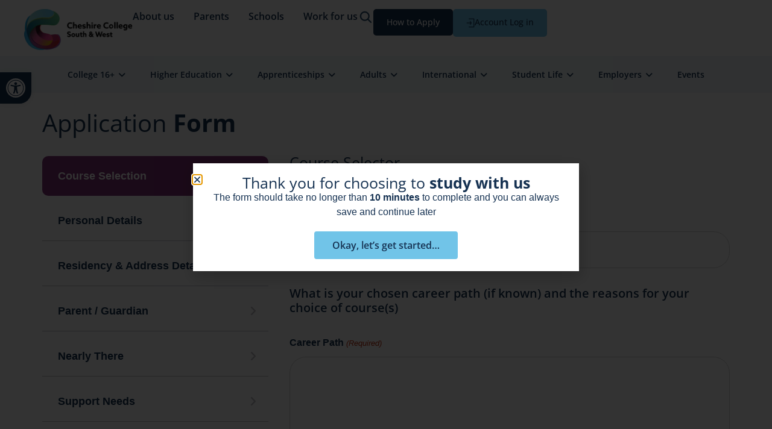

--- FILE ---
content_type: text/html; charset=UTF-8
request_url: https://www.ccsw.ac.uk/apply/?oid=117903&ayr=23/24
body_size: 118121
content:
<!doctype html>
<html lang="en-US">
<head>
	<meta charset="UTF-8">
<script>
var gform;gform||(document.addEventListener("gform_main_scripts_loaded",function(){gform.scriptsLoaded=!0}),document.addEventListener("gform/theme/scripts_loaded",function(){gform.themeScriptsLoaded=!0}),window.addEventListener("DOMContentLoaded",function(){gform.domLoaded=!0}),gform={domLoaded:!1,scriptsLoaded:!1,themeScriptsLoaded:!1,isFormEditor:()=>"function"==typeof InitializeEditor,callIfLoaded:function(o){return!(!gform.domLoaded||!gform.scriptsLoaded||!gform.themeScriptsLoaded&&!gform.isFormEditor()||(gform.isFormEditor()&&console.warn("The use of gform.initializeOnLoaded() is deprecated in the form editor context and will be removed in Gravity Forms 3.1."),o(),0))},initializeOnLoaded:function(o){gform.callIfLoaded(o)||(document.addEventListener("gform_main_scripts_loaded",()=>{gform.scriptsLoaded=!0,gform.callIfLoaded(o)}),document.addEventListener("gform/theme/scripts_loaded",()=>{gform.themeScriptsLoaded=!0,gform.callIfLoaded(o)}),window.addEventListener("DOMContentLoaded",()=>{gform.domLoaded=!0,gform.callIfLoaded(o)}))},hooks:{action:{},filter:{}},addAction:function(o,r,e,t){gform.addHook("action",o,r,e,t)},addFilter:function(o,r,e,t){gform.addHook("filter",o,r,e,t)},doAction:function(o){gform.doHook("action",o,arguments)},applyFilters:function(o){return gform.doHook("filter",o,arguments)},removeAction:function(o,r){gform.removeHook("action",o,r)},removeFilter:function(o,r,e){gform.removeHook("filter",o,r,e)},addHook:function(o,r,e,t,n){null==gform.hooks[o][r]&&(gform.hooks[o][r]=[]);var d=gform.hooks[o][r];null==n&&(n=r+"_"+d.length),gform.hooks[o][r].push({tag:n,callable:e,priority:t=null==t?10:t})},doHook:function(r,o,e){var t;if(e=Array.prototype.slice.call(e,1),null!=gform.hooks[r][o]&&((o=gform.hooks[r][o]).sort(function(o,r){return o.priority-r.priority}),o.forEach(function(o){"function"!=typeof(t=o.callable)&&(t=window[t]),"action"==r?t.apply(null,e):e[0]=t.apply(null,e)})),"filter"==r)return e[0]},removeHook:function(o,r,t,n){var e;null!=gform.hooks[o][r]&&(e=(e=gform.hooks[o][r]).filter(function(o,r,e){return!!(null!=n&&n!=o.tag||null!=t&&t!=o.priority)}),gform.hooks[o][r]=e)}});
</script>

	<meta name="viewport" content="width=device-width, initial-scale=1">
	<link rel="profile" href="https://gmpg.org/xfn/11">
	<meta name='robots' content='noindex, nofollow' />
	<style>img:is([sizes="auto" i], [sizes^="auto," i]) { contain-intrinsic-size: 3000px 1500px }</style>
	
	<!-- This site is optimized with the Yoast SEO plugin v26.5 - https://yoast.com/wordpress/plugins/seo/ -->
	<title>Apply - Cheshire College South &amp; West</title>
	<meta property="og:locale" content="en_US" />
	<meta property="og:type" content="article" />
	<meta property="og:title" content="Apply - Cheshire College South &amp; West" />
	<meta property="og:description" content="Application Form" />
	<meta property="og:url" content="https://www.ccsw.ac.uk/apply/" />
	<meta property="og:site_name" content="Cheshire College South &amp; West" />
	<meta property="article:modified_time" content="2023-01-16T14:28:05+00:00" />
	<meta name="twitter:card" content="summary_large_image" />
	<script type="application/ld+json" class="yoast-schema-graph">{"@context":"https://schema.org","@graph":[{"@type":"WebPage","@id":"https://www.ccsw.ac.uk/apply/","url":"https://www.ccsw.ac.uk/apply/","name":"Apply - Cheshire College South &amp; West","isPartOf":{"@id":"https://www.ccsw.ac.uk/#website"},"datePublished":"2022-06-23T09:01:17+00:00","dateModified":"2023-01-16T14:28:05+00:00","breadcrumb":{"@id":"https://www.ccsw.ac.uk/apply/#breadcrumb"},"inLanguage":"en-US","potentialAction":[{"@type":"ReadAction","target":["https://www.ccsw.ac.uk/apply/"]}]},{"@type":"BreadcrumbList","@id":"https://www.ccsw.ac.uk/apply/#breadcrumb","itemListElement":[{"@type":"ListItem","position":1,"name":"Home","item":"https://www.ccsw.ac.uk/"},{"@type":"ListItem","position":2,"name":"Apply"}]},{"@type":"WebSite","@id":"https://www.ccsw.ac.uk/#website","url":"https://www.ccsw.ac.uk/","name":"Cheshire College South &amp; West","description":"© 2022 Cheshire College - South &amp; West","publisher":{"@id":"https://www.ccsw.ac.uk/#organization"},"potentialAction":[{"@type":"SearchAction","target":{"@type":"EntryPoint","urlTemplate":"https://www.ccsw.ac.uk/?s={search_term_string}"},"query-input":{"@type":"PropertyValueSpecification","valueRequired":true,"valueName":"search_term_string"}}],"inLanguage":"en-US"},{"@type":"Organization","@id":"https://www.ccsw.ac.uk/#organization","name":"Cheshire College South &amp; West","url":"https://www.ccsw.ac.uk/","logo":{"@type":"ImageObject","inLanguage":"en-US","@id":"https://www.ccsw.ac.uk/#/schema/logo/image/","url":"https://www.ccsw.ac.uk/wp-content/uploads/2022/05/ccsw-logo.webp","contentUrl":"https://www.ccsw.ac.uk/wp-content/uploads/2022/05/ccsw-logo.webp","width":1920,"height":724,"caption":"Cheshire College South &amp; West"},"image":{"@id":"https://www.ccsw.ac.uk/#/schema/logo/image/"}}]}</script>
	<!-- / Yoast SEO plugin. -->


<link rel='dns-prefetch' href='//www.googletagmanager.com' />
<link rel='dns-prefetch' href='//use.fontawesome.com' />
<link rel="alternate" type="application/rss+xml" title="Cheshire College South &amp; West &raquo; Feed" href="https://www.ccsw.ac.uk/feed/" />
<link rel="alternate" type="application/rss+xml" title="Cheshire College South &amp; West &raquo; Comments Feed" href="https://www.ccsw.ac.uk/comments/feed/" />
<script>
window._wpemojiSettings = {"baseUrl":"https:\/\/s.w.org\/images\/core\/emoji\/16.0.1\/72x72\/","ext":".png","svgUrl":"https:\/\/s.w.org\/images\/core\/emoji\/16.0.1\/svg\/","svgExt":".svg","source":{"concatemoji":"https:\/\/www.ccsw.ac.uk\/wp-includes\/js\/wp-emoji-release.min.js?ver=6.8.3"}};
/*! This file is auto-generated */
!function(s,n){var o,i,e;function c(e){try{var t={supportTests:e,timestamp:(new Date).valueOf()};sessionStorage.setItem(o,JSON.stringify(t))}catch(e){}}function p(e,t,n){e.clearRect(0,0,e.canvas.width,e.canvas.height),e.fillText(t,0,0);var t=new Uint32Array(e.getImageData(0,0,e.canvas.width,e.canvas.height).data),a=(e.clearRect(0,0,e.canvas.width,e.canvas.height),e.fillText(n,0,0),new Uint32Array(e.getImageData(0,0,e.canvas.width,e.canvas.height).data));return t.every(function(e,t){return e===a[t]})}function u(e,t){e.clearRect(0,0,e.canvas.width,e.canvas.height),e.fillText(t,0,0);for(var n=e.getImageData(16,16,1,1),a=0;a<n.data.length;a++)if(0!==n.data[a])return!1;return!0}function f(e,t,n,a){switch(t){case"flag":return n(e,"\ud83c\udff3\ufe0f\u200d\u26a7\ufe0f","\ud83c\udff3\ufe0f\u200b\u26a7\ufe0f")?!1:!n(e,"\ud83c\udde8\ud83c\uddf6","\ud83c\udde8\u200b\ud83c\uddf6")&&!n(e,"\ud83c\udff4\udb40\udc67\udb40\udc62\udb40\udc65\udb40\udc6e\udb40\udc67\udb40\udc7f","\ud83c\udff4\u200b\udb40\udc67\u200b\udb40\udc62\u200b\udb40\udc65\u200b\udb40\udc6e\u200b\udb40\udc67\u200b\udb40\udc7f");case"emoji":return!a(e,"\ud83e\udedf")}return!1}function g(e,t,n,a){var r="undefined"!=typeof WorkerGlobalScope&&self instanceof WorkerGlobalScope?new OffscreenCanvas(300,150):s.createElement("canvas"),o=r.getContext("2d",{willReadFrequently:!0}),i=(o.textBaseline="top",o.font="600 32px Arial",{});return e.forEach(function(e){i[e]=t(o,e,n,a)}),i}function t(e){var t=s.createElement("script");t.src=e,t.defer=!0,s.head.appendChild(t)}"undefined"!=typeof Promise&&(o="wpEmojiSettingsSupports",i=["flag","emoji"],n.supports={everything:!0,everythingExceptFlag:!0},e=new Promise(function(e){s.addEventListener("DOMContentLoaded",e,{once:!0})}),new Promise(function(t){var n=function(){try{var e=JSON.parse(sessionStorage.getItem(o));if("object"==typeof e&&"number"==typeof e.timestamp&&(new Date).valueOf()<e.timestamp+604800&&"object"==typeof e.supportTests)return e.supportTests}catch(e){}return null}();if(!n){if("undefined"!=typeof Worker&&"undefined"!=typeof OffscreenCanvas&&"undefined"!=typeof URL&&URL.createObjectURL&&"undefined"!=typeof Blob)try{var e="postMessage("+g.toString()+"("+[JSON.stringify(i),f.toString(),p.toString(),u.toString()].join(",")+"));",a=new Blob([e],{type:"text/javascript"}),r=new Worker(URL.createObjectURL(a),{name:"wpTestEmojiSupports"});return void(r.onmessage=function(e){c(n=e.data),r.terminate(),t(n)})}catch(e){}c(n=g(i,f,p,u))}t(n)}).then(function(e){for(var t in e)n.supports[t]=e[t],n.supports.everything=n.supports.everything&&n.supports[t],"flag"!==t&&(n.supports.everythingExceptFlag=n.supports.everythingExceptFlag&&n.supports[t]);n.supports.everythingExceptFlag=n.supports.everythingExceptFlag&&!n.supports.flag,n.DOMReady=!1,n.readyCallback=function(){n.DOMReady=!0}}).then(function(){return e}).then(function(){var e;n.supports.everything||(n.readyCallback(),(e=n.source||{}).concatemoji?t(e.concatemoji):e.wpemoji&&e.twemoji&&(t(e.twemoji),t(e.wpemoji)))}))}((window,document),window._wpemojiSettings);
</script>
<link rel='stylesheet' id='wc-realex-redirect-checkout-block-css' href='https://www.ccsw.ac.uk/wp-content/plugins/woocommerce-gateway-realex-redirect/assets/css/blocks/wc-realex-redirect-checkout-block.css?ver=3.3.2' media='all' />
<style id='wp-emoji-styles-inline-css'>

	img.wp-smiley, img.emoji {
		display: inline !important;
		border: none !important;
		box-shadow: none !important;
		height: 1em !important;
		width: 1em !important;
		margin: 0 0.07em !important;
		vertical-align: -0.1em !important;
		background: none !important;
		padding: 0 !important;
	}
</style>
<link rel='stylesheet' id='jet-engine-frontend-css' href='https://www.ccsw.ac.uk/wp-content/plugins/jet-engine/assets/css/frontend.css?ver=3.7.10.1' media='all' />
<style id='global-styles-inline-css'>
:root{--wp--preset--aspect-ratio--square: 1;--wp--preset--aspect-ratio--4-3: 4/3;--wp--preset--aspect-ratio--3-4: 3/4;--wp--preset--aspect-ratio--3-2: 3/2;--wp--preset--aspect-ratio--2-3: 2/3;--wp--preset--aspect-ratio--16-9: 16/9;--wp--preset--aspect-ratio--9-16: 9/16;--wp--preset--color--black: #000000;--wp--preset--color--cyan-bluish-gray: #abb8c3;--wp--preset--color--white: #ffffff;--wp--preset--color--pale-pink: #f78da7;--wp--preset--color--vivid-red: #cf2e2e;--wp--preset--color--luminous-vivid-orange: #ff6900;--wp--preset--color--luminous-vivid-amber: #fcb900;--wp--preset--color--light-green-cyan: #7bdcb5;--wp--preset--color--vivid-green-cyan: #00d084;--wp--preset--color--pale-cyan-blue: #8ed1fc;--wp--preset--color--vivid-cyan-blue: #0693e3;--wp--preset--color--vivid-purple: #9b51e0;--wp--preset--gradient--vivid-cyan-blue-to-vivid-purple: linear-gradient(135deg,rgba(6,147,227,1) 0%,rgb(155,81,224) 100%);--wp--preset--gradient--light-green-cyan-to-vivid-green-cyan: linear-gradient(135deg,rgb(122,220,180) 0%,rgb(0,208,130) 100%);--wp--preset--gradient--luminous-vivid-amber-to-luminous-vivid-orange: linear-gradient(135deg,rgba(252,185,0,1) 0%,rgba(255,105,0,1) 100%);--wp--preset--gradient--luminous-vivid-orange-to-vivid-red: linear-gradient(135deg,rgba(255,105,0,1) 0%,rgb(207,46,46) 100%);--wp--preset--gradient--very-light-gray-to-cyan-bluish-gray: linear-gradient(135deg,rgb(238,238,238) 0%,rgb(169,184,195) 100%);--wp--preset--gradient--cool-to-warm-spectrum: linear-gradient(135deg,rgb(74,234,220) 0%,rgb(151,120,209) 20%,rgb(207,42,186) 40%,rgb(238,44,130) 60%,rgb(251,105,98) 80%,rgb(254,248,76) 100%);--wp--preset--gradient--blush-light-purple: linear-gradient(135deg,rgb(255,206,236) 0%,rgb(152,150,240) 100%);--wp--preset--gradient--blush-bordeaux: linear-gradient(135deg,rgb(254,205,165) 0%,rgb(254,45,45) 50%,rgb(107,0,62) 100%);--wp--preset--gradient--luminous-dusk: linear-gradient(135deg,rgb(255,203,112) 0%,rgb(199,81,192) 50%,rgb(65,88,208) 100%);--wp--preset--gradient--pale-ocean: linear-gradient(135deg,rgb(255,245,203) 0%,rgb(182,227,212) 50%,rgb(51,167,181) 100%);--wp--preset--gradient--electric-grass: linear-gradient(135deg,rgb(202,248,128) 0%,rgb(113,206,126) 100%);--wp--preset--gradient--midnight: linear-gradient(135deg,rgb(2,3,129) 0%,rgb(40,116,252) 100%);--wp--preset--font-size--small: 13px;--wp--preset--font-size--medium: 20px;--wp--preset--font-size--large: 36px;--wp--preset--font-size--x-large: 42px;--wp--preset--spacing--20: 0.44rem;--wp--preset--spacing--30: 0.67rem;--wp--preset--spacing--40: 1rem;--wp--preset--spacing--50: 1.5rem;--wp--preset--spacing--60: 2.25rem;--wp--preset--spacing--70: 3.38rem;--wp--preset--spacing--80: 5.06rem;--wp--preset--shadow--natural: 6px 6px 9px rgba(0, 0, 0, 0.2);--wp--preset--shadow--deep: 12px 12px 50px rgba(0, 0, 0, 0.4);--wp--preset--shadow--sharp: 6px 6px 0px rgba(0, 0, 0, 0.2);--wp--preset--shadow--outlined: 6px 6px 0px -3px rgba(255, 255, 255, 1), 6px 6px rgba(0, 0, 0, 1);--wp--preset--shadow--crisp: 6px 6px 0px rgba(0, 0, 0, 1);}:root { --wp--style--global--content-size: 800px;--wp--style--global--wide-size: 1200px; }:where(body) { margin: 0; }.wp-site-blocks > .alignleft { float: left; margin-right: 2em; }.wp-site-blocks > .alignright { float: right; margin-left: 2em; }.wp-site-blocks > .aligncenter { justify-content: center; margin-left: auto; margin-right: auto; }:where(.wp-site-blocks) > * { margin-block-start: 24px; margin-block-end: 0; }:where(.wp-site-blocks) > :first-child { margin-block-start: 0; }:where(.wp-site-blocks) > :last-child { margin-block-end: 0; }:root { --wp--style--block-gap: 24px; }:root :where(.is-layout-flow) > :first-child{margin-block-start: 0;}:root :where(.is-layout-flow) > :last-child{margin-block-end: 0;}:root :where(.is-layout-flow) > *{margin-block-start: 24px;margin-block-end: 0;}:root :where(.is-layout-constrained) > :first-child{margin-block-start: 0;}:root :where(.is-layout-constrained) > :last-child{margin-block-end: 0;}:root :where(.is-layout-constrained) > *{margin-block-start: 24px;margin-block-end: 0;}:root :where(.is-layout-flex){gap: 24px;}:root :where(.is-layout-grid){gap: 24px;}.is-layout-flow > .alignleft{float: left;margin-inline-start: 0;margin-inline-end: 2em;}.is-layout-flow > .alignright{float: right;margin-inline-start: 2em;margin-inline-end: 0;}.is-layout-flow > .aligncenter{margin-left: auto !important;margin-right: auto !important;}.is-layout-constrained > .alignleft{float: left;margin-inline-start: 0;margin-inline-end: 2em;}.is-layout-constrained > .alignright{float: right;margin-inline-start: 2em;margin-inline-end: 0;}.is-layout-constrained > .aligncenter{margin-left: auto !important;margin-right: auto !important;}.is-layout-constrained > :where(:not(.alignleft):not(.alignright):not(.alignfull)){max-width: var(--wp--style--global--content-size);margin-left: auto !important;margin-right: auto !important;}.is-layout-constrained > .alignwide{max-width: var(--wp--style--global--wide-size);}body .is-layout-flex{display: flex;}.is-layout-flex{flex-wrap: wrap;align-items: center;}.is-layout-flex > :is(*, div){margin: 0;}body .is-layout-grid{display: grid;}.is-layout-grid > :is(*, div){margin: 0;}body{padding-top: 0px;padding-right: 0px;padding-bottom: 0px;padding-left: 0px;}a:where(:not(.wp-element-button)){text-decoration: underline;}:root :where(.wp-element-button, .wp-block-button__link){background-color: #32373c;border-width: 0;color: #fff;font-family: inherit;font-size: inherit;line-height: inherit;padding: calc(0.667em + 2px) calc(1.333em + 2px);text-decoration: none;}.has-black-color{color: var(--wp--preset--color--black) !important;}.has-cyan-bluish-gray-color{color: var(--wp--preset--color--cyan-bluish-gray) !important;}.has-white-color{color: var(--wp--preset--color--white) !important;}.has-pale-pink-color{color: var(--wp--preset--color--pale-pink) !important;}.has-vivid-red-color{color: var(--wp--preset--color--vivid-red) !important;}.has-luminous-vivid-orange-color{color: var(--wp--preset--color--luminous-vivid-orange) !important;}.has-luminous-vivid-amber-color{color: var(--wp--preset--color--luminous-vivid-amber) !important;}.has-light-green-cyan-color{color: var(--wp--preset--color--light-green-cyan) !important;}.has-vivid-green-cyan-color{color: var(--wp--preset--color--vivid-green-cyan) !important;}.has-pale-cyan-blue-color{color: var(--wp--preset--color--pale-cyan-blue) !important;}.has-vivid-cyan-blue-color{color: var(--wp--preset--color--vivid-cyan-blue) !important;}.has-vivid-purple-color{color: var(--wp--preset--color--vivid-purple) !important;}.has-black-background-color{background-color: var(--wp--preset--color--black) !important;}.has-cyan-bluish-gray-background-color{background-color: var(--wp--preset--color--cyan-bluish-gray) !important;}.has-white-background-color{background-color: var(--wp--preset--color--white) !important;}.has-pale-pink-background-color{background-color: var(--wp--preset--color--pale-pink) !important;}.has-vivid-red-background-color{background-color: var(--wp--preset--color--vivid-red) !important;}.has-luminous-vivid-orange-background-color{background-color: var(--wp--preset--color--luminous-vivid-orange) !important;}.has-luminous-vivid-amber-background-color{background-color: var(--wp--preset--color--luminous-vivid-amber) !important;}.has-light-green-cyan-background-color{background-color: var(--wp--preset--color--light-green-cyan) !important;}.has-vivid-green-cyan-background-color{background-color: var(--wp--preset--color--vivid-green-cyan) !important;}.has-pale-cyan-blue-background-color{background-color: var(--wp--preset--color--pale-cyan-blue) !important;}.has-vivid-cyan-blue-background-color{background-color: var(--wp--preset--color--vivid-cyan-blue) !important;}.has-vivid-purple-background-color{background-color: var(--wp--preset--color--vivid-purple) !important;}.has-black-border-color{border-color: var(--wp--preset--color--black) !important;}.has-cyan-bluish-gray-border-color{border-color: var(--wp--preset--color--cyan-bluish-gray) !important;}.has-white-border-color{border-color: var(--wp--preset--color--white) !important;}.has-pale-pink-border-color{border-color: var(--wp--preset--color--pale-pink) !important;}.has-vivid-red-border-color{border-color: var(--wp--preset--color--vivid-red) !important;}.has-luminous-vivid-orange-border-color{border-color: var(--wp--preset--color--luminous-vivid-orange) !important;}.has-luminous-vivid-amber-border-color{border-color: var(--wp--preset--color--luminous-vivid-amber) !important;}.has-light-green-cyan-border-color{border-color: var(--wp--preset--color--light-green-cyan) !important;}.has-vivid-green-cyan-border-color{border-color: var(--wp--preset--color--vivid-green-cyan) !important;}.has-pale-cyan-blue-border-color{border-color: var(--wp--preset--color--pale-cyan-blue) !important;}.has-vivid-cyan-blue-border-color{border-color: var(--wp--preset--color--vivid-cyan-blue) !important;}.has-vivid-purple-border-color{border-color: var(--wp--preset--color--vivid-purple) !important;}.has-vivid-cyan-blue-to-vivid-purple-gradient-background{background: var(--wp--preset--gradient--vivid-cyan-blue-to-vivid-purple) !important;}.has-light-green-cyan-to-vivid-green-cyan-gradient-background{background: var(--wp--preset--gradient--light-green-cyan-to-vivid-green-cyan) !important;}.has-luminous-vivid-amber-to-luminous-vivid-orange-gradient-background{background: var(--wp--preset--gradient--luminous-vivid-amber-to-luminous-vivid-orange) !important;}.has-luminous-vivid-orange-to-vivid-red-gradient-background{background: var(--wp--preset--gradient--luminous-vivid-orange-to-vivid-red) !important;}.has-very-light-gray-to-cyan-bluish-gray-gradient-background{background: var(--wp--preset--gradient--very-light-gray-to-cyan-bluish-gray) !important;}.has-cool-to-warm-spectrum-gradient-background{background: var(--wp--preset--gradient--cool-to-warm-spectrum) !important;}.has-blush-light-purple-gradient-background{background: var(--wp--preset--gradient--blush-light-purple) !important;}.has-blush-bordeaux-gradient-background{background: var(--wp--preset--gradient--blush-bordeaux) !important;}.has-luminous-dusk-gradient-background{background: var(--wp--preset--gradient--luminous-dusk) !important;}.has-pale-ocean-gradient-background{background: var(--wp--preset--gradient--pale-ocean) !important;}.has-electric-grass-gradient-background{background: var(--wp--preset--gradient--electric-grass) !important;}.has-midnight-gradient-background{background: var(--wp--preset--gradient--midnight) !important;}.has-small-font-size{font-size: var(--wp--preset--font-size--small) !important;}.has-medium-font-size{font-size: var(--wp--preset--font-size--medium) !important;}.has-large-font-size{font-size: var(--wp--preset--font-size--large) !important;}.has-x-large-font-size{font-size: var(--wp--preset--font-size--x-large) !important;}
:root :where(.wp-block-pullquote){font-size: 1.5em;line-height: 1.6;}
</style>
<link rel='stylesheet' id='woocommerce-layout-css' href='https://www.ccsw.ac.uk/wp-content/plugins/woocommerce/assets/css/woocommerce-layout.css?ver=10.3.7' media='all' />
<link rel='stylesheet' id='woocommerce-smallscreen-css' href='https://www.ccsw.ac.uk/wp-content/plugins/woocommerce/assets/css/woocommerce-smallscreen.css?ver=10.3.7' media='only screen and (max-width: 768px)' />
<link rel='stylesheet' id='woocommerce-general-css' href='https://www.ccsw.ac.uk/wp-content/plugins/woocommerce/assets/css/woocommerce.css?ver=10.3.7' media='all' />
<style id='woocommerce-inline-inline-css'>
.woocommerce form .form-row .required { visibility: visible; }
</style>
<link rel='stylesheet' id='wpvrfontawesome-css' href='https://use.fontawesome.com/releases/v6.5.1/css/all.css?ver=8.5.49' media='all' />
<link rel='stylesheet' id='panellium-css-css' href='https://www.ccsw.ac.uk/wp-content/plugins/wpvr/public/lib/pannellum/src/css/pannellum.css?ver=1' media='all' />
<link rel='stylesheet' id='videojs-css-css' href='https://www.ccsw.ac.uk/wp-content/plugins/wpvr/public/lib/pannellum/src/css/video-js.css?ver=1' media='all' />
<link rel='stylesheet' id='videojs-vr-css-css' href='https://www.ccsw.ac.uk/wp-content/plugins/wpvr/public/lib/videojs-vr/videojs-vr.css?ver=1' media='all' />
<link rel='stylesheet' id='owl-css-css' href='https://www.ccsw.ac.uk/wp-content/plugins/wpvr/public/css/owl.carousel.css?ver=8.5.49' media='all' />
<link rel='stylesheet' id='wpvr-css' href='https://www.ccsw.ac.uk/wp-content/plugins/wpvr/public/css/wpvr-public.css?ver=8.5.49' media='all' />
<link rel='stylesheet' id='pojo-a11y-css' href='https://www.ccsw.ac.uk/wp-content/plugins/pojo-accessibility/modules/legacy/assets/css/style.min.css?ver=1.0.0' media='all' />
<link rel='stylesheet' id='brands-styles-css' href='https://www.ccsw.ac.uk/wp-content/plugins/woocommerce/assets/css/brands.css?ver=10.3.7' media='all' />
<link rel='stylesheet' id='hello-elementor-css' href='https://www.ccsw.ac.uk/wp-content/themes/hello-elementor/assets/css/reset.css?ver=3.4.5' media='all' />
<link rel='stylesheet' id='hello-elementor-theme-style-css' href='https://www.ccsw.ac.uk/wp-content/themes/hello-elementor/assets/css/theme.css?ver=3.4.5' media='all' />
<link rel='stylesheet' id='hello-elementor-header-footer-css' href='https://www.ccsw.ac.uk/wp-content/themes/hello-elementor/assets/css/header-footer.css?ver=3.4.5' media='all' />
<link rel='stylesheet' id='elementor-frontend-css' href='https://www.ccsw.ac.uk/wp-content/plugins/elementor/assets/css/frontend.min.css?ver=3.33.2' media='all' />
<link rel='stylesheet' id='widget-image-css' href='https://www.ccsw.ac.uk/wp-content/plugins/elementor/assets/css/widget-image.min.css?ver=3.33.2' media='all' />
<link rel='stylesheet' id='widget-mega-menu-css' href='https://www.ccsw.ac.uk/wp-content/plugins/elementor-pro/assets/css/widget-mega-menu.min.css?ver=3.33.1' media='all' />
<link rel='stylesheet' id='widget-icon-box-css' href='https://www.ccsw.ac.uk/wp-content/plugins/elementor/assets/css/widget-icon-box.min.css?ver=3.33.2' media='all' />
<link rel='stylesheet' id='e-animation-fadeIn-css' href='https://www.ccsw.ac.uk/wp-content/plugins/elementor/assets/lib/animations/styles/fadeIn.min.css?ver=3.33.2' media='all' />
<link rel='stylesheet' id='e-sticky-css' href='https://www.ccsw.ac.uk/wp-content/plugins/elementor-pro/assets/css/modules/sticky.min.css?ver=3.33.1' media='all' />
<link rel='stylesheet' id='widget-nav-menu-css' href='https://www.ccsw.ac.uk/wp-content/plugins/elementor-pro/assets/css/widget-nav-menu.min.css?ver=3.33.1' media='all' />
<link rel='stylesheet' id='swiper-css' href='https://www.ccsw.ac.uk/wp-content/plugins/elementor/assets/lib/swiper/v8/css/swiper.min.css?ver=8.4.5' media='all' />
<link rel='stylesheet' id='e-swiper-css' href='https://www.ccsw.ac.uk/wp-content/plugins/elementor/assets/css/conditionals/e-swiper.min.css?ver=3.33.2' media='all' />
<link rel='stylesheet' id='widget-image-carousel-css' href='https://www.ccsw.ac.uk/wp-content/plugins/elementor/assets/css/widget-image-carousel.min.css?ver=3.33.2' media='all' />
<link rel='stylesheet' id='widget-heading-css' href='https://www.ccsw.ac.uk/wp-content/plugins/elementor/assets/css/widget-heading.min.css?ver=3.33.2' media='all' />
<link rel='stylesheet' id='widget-icon-list-css' href='https://www.ccsw.ac.uk/wp-content/plugins/elementor/assets/css/widget-icon-list.min.css?ver=3.33.2' media='all' />
<link rel='stylesheet' id='e-popup-css' href='https://www.ccsw.ac.uk/wp-content/plugins/elementor-pro/assets/css/conditionals/popup.min.css?ver=3.33.1' media='all' />
<link rel='stylesheet' id='widget-search-form-css' href='https://www.ccsw.ac.uk/wp-content/plugins/elementor-pro/assets/css/widget-search-form.min.css?ver=3.33.1' media='all' />
<link rel='stylesheet' id='elementor-icons-shared-0-css' href='https://www.ccsw.ac.uk/wp-content/plugins/elementor/assets/lib/font-awesome/css/fontawesome.min.css?ver=5.15.3' media='all' />
<link rel='stylesheet' id='elementor-icons-fa-solid-css' href='https://www.ccsw.ac.uk/wp-content/plugins/elementor/assets/lib/font-awesome/css/solid.min.css?ver=5.15.3' media='all' />
<link rel='stylesheet' id='elementor-icons-css' href='https://www.ccsw.ac.uk/wp-content/plugins/elementor/assets/lib/eicons/css/elementor-icons.min.css?ver=5.44.0' media='all' />
<link rel='stylesheet' id='elementor-post-5-css' href='https://www.ccsw.ac.uk/wp-content/uploads/elementor/css/post-5.css?ver=1766452515' media='all' />
<link rel='stylesheet' id='jet-tricks-frontend-css' href='https://www.ccsw.ac.uk/wp-content/plugins/jet-tricks/assets/css/jet-tricks-frontend.css?ver=1.5.9' media='all' />
<link rel='stylesheet' id='plugin-name-stylesheet-css' href='https://www.ccsw.ac.uk/wp-content/plugins/custom-elementor-video-image-gallery/css/custom-elementor-video-image-gallery.css?ver=2.1.7' media='all' />
<link rel='stylesheet' id='bootstrap-stylesheet-css' href='https://www.ccsw.ac.uk/wp-content/plugins/custom-elementor-video-image-gallery/css/bootstrap.min.css?ver=4.3.1' media='all' />
<link rel='stylesheet' id='ems-custom-widget-css' href='https://www.ccsw.ac.uk/wp-content/plugins/ems-search-widget/css/emsbylda-widget.css?ver=1.1.9' media='all' />
<link rel='stylesheet' id='elementor-post-8297-css' href='https://www.ccsw.ac.uk/wp-content/uploads/elementor/css/post-8297.css?ver=1766452576' media='all' />
<link rel='stylesheet' id='elementor-post-79232-css' href='https://www.ccsw.ac.uk/wp-content/uploads/elementor/css/post-79232.css?ver=1766452517' media='all' />
<link rel='stylesheet' id='elementor-post-79470-css' href='https://www.ccsw.ac.uk/wp-content/uploads/elementor/css/post-79470.css?ver=1766452517' media='all' />
<link rel='stylesheet' id='elementor-post-13394-css' href='https://www.ccsw.ac.uk/wp-content/uploads/elementor/css/post-13394.css?ver=1766452576' media='all' />
<link rel='stylesheet' id='elementor-post-46514-css' href='https://www.ccsw.ac.uk/wp-content/uploads/elementor/css/post-46514.css?ver=1766452517' media='all' />
<link rel='stylesheet' id='elementor-post-13013-css' href='https://www.ccsw.ac.uk/wp-content/uploads/elementor/css/post-13013.css?ver=1766452517' media='all' />
<link rel='stylesheet' id='wc-realex-redirect-css' href='https://www.ccsw.ac.uk/wp-content/plugins/woocommerce-gateway-realex-redirect/assets/css/frontend/wc-realex-redirect.min.css?ver=3.3.2' media='all' />
<link rel='stylesheet' id='ems-thisislda-com-public-css' href='https://www.ccsw.ac.uk/wp-content/plugins/ems-thisislda-com/public/css/ems-thisislda-com-public.css?ver=2.2.1' media='all' />
<link rel='stylesheet' id='elementor-gf-local-opensans-css' href='https://www.ccsw.ac.uk/wp-content/uploads/elementor/google-fonts/css/opensans.css?ver=1743427815' media='all' />
<link rel='stylesheet' id='elementor-icons-ccsw-css' href='https://www.ccsw.ac.uk/wp-content/uploads/elementor/custom-icons/ccsw/css/ccsw.css?ver=1.0.0' media='all' />
<link rel='stylesheet' id='elementor-icons-fa-regular-css' href='https://www.ccsw.ac.uk/wp-content/plugins/elementor/assets/lib/font-awesome/css/regular.min.css?ver=5.15.3' media='all' />
<link rel='stylesheet' id='elementor-icons-fa-brands-css' href='https://www.ccsw.ac.uk/wp-content/plugins/elementor/assets/lib/font-awesome/css/brands.min.css?ver=5.15.3' media='all' />
<script id="woocommerce-google-analytics-integration-gtag-js-after">
/* Google Analytics for WooCommerce (gtag.js) */
					window.dataLayer = window.dataLayer || [];
					function gtag(){dataLayer.push(arguments);}
					// Set up default consent state.
					for ( const mode of [{"analytics_storage":"denied","ad_storage":"denied","ad_user_data":"denied","ad_personalization":"denied","region":["AT","BE","BG","HR","CY","CZ","DK","EE","FI","FR","DE","GR","HU","IS","IE","IT","LV","LI","LT","LU","MT","NL","NO","PL","PT","RO","SK","SI","ES","SE","GB","CH"]}] || [] ) {
						gtag( "consent", "default", { "wait_for_update": 500, ...mode } );
					}
					gtag("js", new Date());
					gtag("set", "developer_id.dOGY3NW", true);
					gtag("config", "G-D31KYB7WDL", {"track_404":true,"allow_google_signals":true,"logged_in":false,"linker":{"domains":[],"allow_incoming":false},"custom_map":{"dimension1":"logged_in"}});
</script>
<script src="https://www.ccsw.ac.uk/wp-includes/js/jquery/jquery.min.js?ver=3.7.1" id="jquery-core-js"></script>
<script src="https://www.ccsw.ac.uk/wp-includes/js/jquery/jquery-migrate.min.js?ver=3.4.1" id="jquery-migrate-js"></script>
<script src="https://www.ccsw.ac.uk/wp-content/plugins/ems-thisislda-com/public/js/ems-thisislda-com-public.js?ver=2.2.1" id="ems-thisislda-com-public-js"></script>
<script src="https://www.ccsw.ac.uk/wp-content/plugins/woocommerce/assets/js/jquery-blockui/jquery.blockUI.min.js?ver=2.7.0-wc.10.3.7" id="wc-jquery-blockui-js" defer data-wp-strategy="defer"></script>
<script id="wc-add-to-cart-js-extra">
var wc_add_to_cart_params = {"ajax_url":"\/wp-admin\/admin-ajax.php","wc_ajax_url":"\/?wc-ajax=%%endpoint%%","i18n_view_cart":"View cart","cart_url":"https:\/\/www.ccsw.ac.uk\/cart\/","is_cart":"","cart_redirect_after_add":"no"};
</script>
<script src="https://www.ccsw.ac.uk/wp-content/plugins/woocommerce/assets/js/frontend/add-to-cart.min.js?ver=10.3.7" id="wc-add-to-cart-js" defer data-wp-strategy="defer"></script>
<script src="https://www.ccsw.ac.uk/wp-content/plugins/woocommerce/assets/js/js-cookie/js.cookie.min.js?ver=2.1.4-wc.10.3.7" id="wc-js-cookie-js" defer data-wp-strategy="defer"></script>
<script id="woocommerce-js-extra">
var woocommerce_params = {"ajax_url":"\/wp-admin\/admin-ajax.php","wc_ajax_url":"\/?wc-ajax=%%endpoint%%","i18n_password_show":"Show password","i18n_password_hide":"Hide password"};
</script>
<script src="https://www.ccsw.ac.uk/wp-content/plugins/woocommerce/assets/js/frontend/woocommerce.min.js?ver=10.3.7" id="woocommerce-js" defer data-wp-strategy="defer"></script>
<script src="https://www.ccsw.ac.uk/wp-content/plugins/wpvr/public/lib/pannellum/src/js/pannellum.js?ver=1" id="panellium-js-js"></script>
<script src="https://www.ccsw.ac.uk/wp-content/plugins/wpvr/public/lib/pannellum/src/js/libpannellum.js?ver=1" id="panelliumlib-js-js"></script>
<script src="https://www.ccsw.ac.uk/wp-content/plugins/wpvr/public/js/video.js?ver=1" id="videojs-js-js"></script>
<script src="https://www.ccsw.ac.uk/wp-content/plugins/wpvr/public/lib/videojs-vr/videojs-vr.js?ver=1" id="videojsvr-js-js"></script>
<script src="https://www.ccsw.ac.uk/wp-content/plugins/wpvr/public/lib/pannellum/src/js/videojs-pannellum-plugin.js?ver=1" id="panelliumvid-js-js"></script>
<script src="https://www.ccsw.ac.uk/wp-content/plugins/wpvr/public/js/owl.carousel.js?ver=6.8.3" id="owl-js-js"></script>
<script src="https://www.ccsw.ac.uk/wp-content/plugins/wpvr/public/js/jquery.cookie.js?ver=1" id="jquery_cookie-js"></script>
<script id="ajax_operation_script-js-extra">
var bigdatacloud_key = {"key":""};
var myAjax = {"ajaxurl":"https:\/\/www.ccsw.ac.uk\/wp-admin\/admin-ajax.php"};
</script>
<script src="https://www.ccsw.ac.uk/wp-content/plugins/woocommerce-anti-fraud/assets/js/geoloc.js?ver=1.0" id="ajax_operation_script-js"></script>
<link rel="https://api.w.org/" href="https://www.ccsw.ac.uk/wp-json/" /><link rel="alternate" title="JSON" type="application/json" href="https://www.ccsw.ac.uk/wp-json/wp/v2/pages/8297" /><link rel="EditURI" type="application/rsd+xml" title="RSD" href="https://www.ccsw.ac.uk/xmlrpc.php?rsd" />
<link rel='shortlink' href='https://www.ccsw.ac.uk/?p=8297' />
<link rel="alternate" title="oEmbed (JSON)" type="application/json+oembed" href="https://www.ccsw.ac.uk/wp-json/oembed/1.0/embed?url=https%3A%2F%2Fwww.ccsw.ac.uk%2Fapply%2F" />
<link rel="alternate" title="oEmbed (XML)" type="text/xml+oembed" href="https://www.ccsw.ac.uk/wp-json/oembed/1.0/embed?url=https%3A%2F%2Fwww.ccsw.ac.uk%2Fapply%2F&#038;format=xml" />

		<!-- GA Google Analytics @ https://m0n.co/ga -->
		<script async src="https://www.googletagmanager.com/gtag/js?id=G-Z5E1MC42H3"></script>
		<script>
			window.dataLayer = window.dataLayer || [];
			function gtag(){dataLayer.push(arguments);}
			gtag('js', new Date());
			gtag('config', 'G-Z5E1MC42H3');
		</script>

	
		<script>
		(function(h,o,t,j,a,r){
			h.hj=h.hj||function(){(h.hj.q=h.hj.q||[]).push(arguments)};
			h._hjSettings={hjid:3241628,hjsv:5};
			a=o.getElementsByTagName('head')[0];
			r=o.createElement('script');r.async=1;
			r.src=t+h._hjSettings.hjid+j+h._hjSettings.hjsv;
			a.appendChild(r);
		})(window,document,'//static.hotjar.com/c/hotjar-','.js?sv=');
		</script>
		<style type="text/css">
#pojo-a11y-toolbar .pojo-a11y-toolbar-toggle a{ background-color: #163252;	color: #ffffff;}
#pojo-a11y-toolbar .pojo-a11y-toolbar-overlay, #pojo-a11y-toolbar .pojo-a11y-toolbar-overlay ul.pojo-a11y-toolbar-items.pojo-a11y-links{ border-color: #163252;}
body.pojo-a11y-focusable a:focus{ outline-style: solid !important;	outline-width: 1px !important;	outline-color: #FF0000 !important;}
#pojo-a11y-toolbar{ top: 120px !important;}
#pojo-a11y-toolbar .pojo-a11y-toolbar-overlay{ background-color: #ffffff;}
#pojo-a11y-toolbar .pojo-a11y-toolbar-overlay ul.pojo-a11y-toolbar-items li.pojo-a11y-toolbar-item a, #pojo-a11y-toolbar .pojo-a11y-toolbar-overlay p.pojo-a11y-toolbar-title{ color: #333333;}
#pojo-a11y-toolbar .pojo-a11y-toolbar-overlay ul.pojo-a11y-toolbar-items li.pojo-a11y-toolbar-item a.active{ background-color: #163252;	color: #ffffff;}
@media (max-width: 767px) { #pojo-a11y-toolbar { top: 160px !important; } }</style>	<noscript><style>.woocommerce-product-gallery{ opacity: 1 !important; }</style></noscript>
	<meta name="generator" content="Elementor 3.33.2; settings: css_print_method-external, google_font-enabled, font_display-auto">
<script type="text/javascript"> 
jQuery(document).ready(function($) {
 	// Get the menu instance
  var $menu = $('#lda-desktop-menu ul:first');
  // Get rid of the existing menu
  $menu.smartmenus('destroy');
  // Re-instantiate the new menu, with no delay settings
  $menu.smartmenus( {
      subIndicatorsText: '',
      subIndicatorsPos: 'append',
      subMenusMaxWidth: '1000px',
      hideDuration: 200, // the length of the fade-out animation
      hideTimeout: 150, // timeout before hiding the sub menus
      showTimeout: 0   // timeout before showing the sub menus
  });
	$menu.on('show.smapi', function() {
		$('[data-elementor-type="wp-page"]').addClass('lda-menu-fade');
	});
	$menu.on('hide.smapi', function() {
		$('[data-elementor-type="wp-page"]').removeClass('lda-menu-fade');
	});
});
</script>
<script type="text/javascript"> 
jQuery(document).ready(function() {
    jQuery('#lda-show-more').on('click', function() {
			jQuery('#lda-hide-more').removeClass('lda-hide-more');
			jQuery(this).remove();
    });
});
</script>
<script type="text/javascript"> 
jQuery(document).ready(function() {
	var brdSubject = jQuery('a[href="https://' + window.location.hostname + '/subject/"]');
	brdSubject.attr('href', 'javascript:history.go(-1)');
});
</script>
<!-- Google Tag Manager -->
<script>(function(w,d,s,l,i){w[l]=w[l]||[];w[l].push({'gtm.start':
new Date().getTime(),event:'gtm.js'});var f=d.getElementsByTagName(s)[0],
j=d.createElement(s),dl=l!='dataLayer'?'&l='+l:'';j.async=true;j.src=
'https://www.googletagmanager.com/gtm.js?id='+i+dl;f.parentNode.insertBefore(j,f);
})(window,document,'script','dataLayer','GTM-TTJ2KS4');</script>
<!-- End Google Tag Manager -->
<script>
document.addEventListener("DOMContentLoaded", function() {
    const menuLinks = document.querySelectorAll('.ue-mega-menu-inner-links a');
    
    menuLinks.forEach(link => {
        link.href = link.href.replace(/&#038;/g, '&');
    });
});
</script>

			<style>
				.e-con.e-parent:nth-of-type(n+4):not(.e-lazyloaded):not(.e-no-lazyload),
				.e-con.e-parent:nth-of-type(n+4):not(.e-lazyloaded):not(.e-no-lazyload) * {
					background-image: none !important;
				}
				@media screen and (max-height: 1024px) {
					.e-con.e-parent:nth-of-type(n+3):not(.e-lazyloaded):not(.e-no-lazyload),
					.e-con.e-parent:nth-of-type(n+3):not(.e-lazyloaded):not(.e-no-lazyload) * {
						background-image: none !important;
					}
				}
				@media screen and (max-height: 640px) {
					.e-con.e-parent:nth-of-type(n+2):not(.e-lazyloaded):not(.e-no-lazyload),
					.e-con.e-parent:nth-of-type(n+2):not(.e-lazyloaded):not(.e-no-lazyload) * {
						background-image: none !important;
					}
				}
			</style>
						<meta name="theme-color" content="#FFFFFF">
			<link rel="icon" href="https://www.ccsw.ac.uk/wp-content/uploads/2022/08/cropped-android-chrome-512x512-1-32x32.webp" sizes="32x32" />
<link rel="icon" href="https://www.ccsw.ac.uk/wp-content/uploads/2022/08/cropped-android-chrome-512x512-1-192x192.webp" sizes="192x192" />
<link rel="apple-touch-icon" href="https://www.ccsw.ac.uk/wp-content/uploads/2022/08/cropped-android-chrome-512x512-1-180x180.webp" />
<meta name="msapplication-TileImage" content="https://www.ccsw.ac.uk/wp-content/uploads/2022/08/cropped-android-chrome-512x512-1-270x270.webp" />
		<style id="wp-custom-css">
			.enquiry-form .gform-body {
	float: none!important;
}

h1 {
	text-transform: capitalize;
}

h2 {
	text-transform: capitalize;
}

input, select {
  color: #000;
  background-color: #fff;
}

body:not(.elementor-editor-active) .elementor-widget-menu-anchor {
   position: relative;
   z-index: -1;
 }

body:not(.elementor-editor-active) .elementor-menu-anchor:before {
   content: "";
   display: block;
   height: 120px; 
   margin: -120px 0 0;
   visibility: hidden;
   pointer-events: none;
 }

.pojo-a11y-toolbar-left .pojo-a11y-toolbar-toggle a {
  border-radius: 0 0 20px 0;
}

/**
 * Navigation
 */

.lda-desktop-menu .elementor-nav-menu--dropdown {
	column-count: 2;
	column-gap: 0;
	background-color: #fff;
	padding: 10px 30px!important;
}

.lda-desktop-menu .elementor-nav-menu--dropdown .menu-item {
	border-bottom: 1px solid #eee;
	margin-left: 4px!important;	
	margin-right: 4px!important;
	padding-right: 20px!important;
}

.lda-desktop-menu .elementor-nav-menu--dropdown .menu-item::after {
	width: 0;
	height: 0;
	font-size: 16px;
	font-family: "Font Awesome 5 Free";
	font-weight: 600;
	color: var( --e-global-color-text );
	content: "\f105";
	top: 0;
	bottom: 16px;
	right: 10px;
	margin: auto;
	position: absolute;
}

.lda-desktop-menu .elementor-nav-menu--dropdown .menu-item:hover {
	text-decoration: underline;
}

.lda-desktop-menu .elementor-nav-menu .menu-item-has-children:hover::after {
	width: 0; 
  height: 0; 
  border-left: 20px solid transparent;
  border-right: 20px solid transparent;
  border-bottom: 20px solid var(--e-global-color-primary );
	content: " ";
	top: 34px;
	left: 40px;
	margin: auto;
	position: absolute;
	z-index: 998;
}

.lda-mobile-menu .menu-item {
	border-bottom: 1px solid #eee;
}

.lda-mobile-menu .sub-menu .elementor-sub-item::after {
	width: 0;
	height: 0;
	font-size: 16px;
	font-family: "Font Awesome 5 Free";
	font-weight: 600;
	color: var( --e-global-color-text );
	content: "\f105";
	top: 10px;
	right: 30%;
	margin: auto;
	position: absolute;
}

[data-elementor-type="wp-page"]::after {
content: "";
width: 100%;
height: 100%;
position: fixed;
left: 0;
top: 0;
bottom: 0;
right: 0;
overflow: hidden;
background-color: transparent;
pointer-events: none;
transition: background-color 0.5s;
z-index: 4;
}

.lda-menu-fade::after {
background-color: #00000080;
}

/**
 * 
.jet-mega-menu-sub-menu {
	position: relative;
	column-count: 2;
	column-gap: 0;
	-webkit-column-break-inside: avoid;
	position: relative;
	background-color: #fff;
	padding: 20px 30px;
	border-radius: 10px;
	border-top: 10px solid var(--e-global-color-primary );
	width: 700px;
	box-shadow: 0 12px 32px rgba(91, 77, 188, 0.2);
}

.jet-mega-menu-sub-menu__list {
}

.jet-mega-menu-item--sub-level {
	border-bottom: 1px solid #eee;
	margin-right: 10px;
}

.jet-mega-menu-item--sub-level::after {
	width: 0;
	height: 0;
	font-size: 16px;
	font-family: "Font Awesome 5 Free";
	font-weight: 600;
	color: var( --e-global-color-text );
	content: "\f105";
	top: 0;
	bottom: 22px;
	right: 10px;
	margin: auto;
	position: absolute;
}

.jet-mega-menu-item__link--top-level:hover:after {
	 width: 0; 
  height: 0; 
  border-left: 20px solid transparent;
  border-right: 20px solid transparent;
  border-bottom: 20px solid var(--e-global-color-primary );
	content: " ";
	top: 38px;
	bottom: 0;
	right: 34px;
	margin: auto;
	position: absolute;
	z-index: 998;
}

.jet-mega-menu-item__label {
	color: var(--e-global-color-text);
	font-family: var( --e-global-typography-primary-font-family ), Sans-serif;
  font-size: var( --e-global-typography-primary-font-size );
  font-weight: var( --e-global-typography-primary-font-weight );
 padding: 8px 16px 8px 0px;
}

.jet-mega-menu-item__label:hover {
	text-decoration: underline;
}
*/


@media (max-width: 767px) {
.lda-mob-overflow {
 overflow-x: auto;   
}
}

.lda-mob-overflow::-webkit-scrollbar {display: none;}

@media (min-width: 768px) {
.lda-align-center-desktop {
 text-align: center;   
}
	
.lda-align-center-desktop .jet-unfold__inner {
 text-align: center;   
}
	
}

.lda-footer-nobullets ul {
  list-style: none;
}

.lda_profile {
  display: flex;
}

.lda_profile_row {
  display: flex;
  flex-direction: row
}

.lda_profile_col {
  display: flex;
  flex-direction: column
}

.lda_profile_img {
  width: 51px!important;
  height: 51px!important;
  box-shadow: 0 12px 32px rgba(91, 77, 188, 0.08)!important;
  border-radius: 100px!important;
  margin-right: 15px;
}

.lda_profile_name {
}

.lda_profile_title {
}

.lda-footer-nobullets .elementor-tab-title {
  border-radius: 0px!important;
}


.lda-footer-nobullets a {
color: var(--e-global-color-text);	
}

.lda-footer-nobullets li {
	margin-left: -20px;
}

.lda-underline-hover div:hover span {
  text-decoration: underline;
}

a.lda-hover-expand:hover {
	border-style: none;
	box-shadow: 0 3px 30px rgba(0, 0, 0, 0.16);
  border-radius: 10px;
} 

.lda-hide-more {
	display: none;
}
d
.lda-hide-course-icon {
	display: none;
}

.ems-detail-icon .elementor-view-stacked .elementor-icon {
	background-color: var(--e-global-color-primary );
  color: var(--e-global-color-text);
  fill: var(--e-global-color-text);
}

.ems-detail-icon .elementor-icon {
	font-size: 32px;
}

@media (min-width: 768px) {
.ems-detail-icon .elementor-icon {
	font-size: 32px;
}
}

/**
 * Elementor Overrides
 */
.eicon-play {
  display:none;
}

.elementor-custom-embed-play {
  width: 15%;
  content: url(/wp-content/uploads/2022/06/video-play.svg);
  transition: 0.3s ease-in-out;
  filter: drop-shadow(2px 4px 20px rgba(0,0,0,0.4));
}

.elementor-custom-embed-play:hover{
  width: 17%;
}

.elementor-toggle-item {
  border-radius: 5px!important;
  box-shadow: 0 16px 40px rgba(91, 77, 188, 0.09)!important;
}

.elementor-tab-title {
  border-radius: 5px!important;
}

.elementor-size-zero a {
  padding: 10px 0px!important;
  border-radius: 0px!important;
}

.lda-width-25 .elementor-shape {
	width: 25%!important;
}
.lda-width-50 .elementor-shape {
	width: 50%!important;
}
.lda-width-33 .elementor-shape {
	width: 33%!important;
}

/**
 *  Used in the sticky widget
 */
.lda-disable-pointer-events {
	z-index: -1;
	pointer-events: none;
}
.lda-enable-pointer-events {
	pointer-events: auto; 	
}

/**
 * Jet Elements Overrides
 */
.jet-carousel .jet-arrow {
	z-index: 3!important;
}

.jet-unfold__button-text {
  text-decoration: underline!important;
}

.sp-horizontal .sp-arrows {
  top: 25%!important;
}

@media (min-width: 1024px) {
.sp-horizontal .sp-arrows {
  top: 85%!important;
}
.sp-horizontal .sp-previous-arrow {
	left: 120px!important;
	right: auto!important;
}
.sp-horizontal .sp-next-arrow {
	left: 180px!important;
  right: auto!important;
}
}

.jet-slider .sp-arrow {
	width: 49px;
  height: 49px;
  color: var(--e-global-color-text);
	font-size: 26px!important;
  background-color: #f4f4f4!important; 	
}

/** Simple Course Listing Update **/

a.ems-results-simple-container {
    text-decoration: underline !important;
}

a.ems-results-simple-container::after {
       content: "\e89e"; /* eicon for right arrow */
    font-family: 'eicons'; /* Elementor's icon font family */
    font-weight: 900;
    text-decoration: underline;
}
	/* Ensure underline continues */
  
/* Password protected page */
.post-password-form {
  margin: 50px auto !important;
  max-width: 600px !important;
  text-align: left;
}

/* Stack form elements */
.post-password-form p {
  display: block !important;
  margin: 0 0 10px;
}

/* Password label */
.post-password-form label {
  display: block;
  margin: 0 0 10px;
}

/* Password input box */
.post-password-form input[type="password"] {
  display: block;
  width: 95%;
  max-width: 100%;
  padding: 9px 10px;
  height: 40px;
  box-sizing: border-box;
  margin: 0 0 12px;
}

/* Submit button styling */
.post-password-form input[type="submit"] {
  display: block;
  margin: 0;
  padding: 5px 18px;
  height: 40px;
  box-sizing: border-box;
  background: #163252;
  color: #ffffff;
  border: 1px solid #163252;
  cursor: pointer;
}

/* Submit button states */
.post-password-form input[type="submit"]:hover,
.post-password-form input[type="submit"]:focus,
.post-password-form input[type="submit"]:active {
  background: #163252;
  color: #ffffff;
  border-color: #163252;
}

/* Mobile padding for password form */
@media (max-width: 767px) {
  .post-password-form {
    padding: 0 16px;
  }

  .post-password-form input[type="password"] {
    width: 100%;
  }
}
/* Text Line */
.post-password-form::before {
    content: "Welcome to Cheshire College's Applicant Hub!\A Please find the password in the Welcome Email that we have sent to your email.";
    white-space: pre-line;;
    display: block;
    margin-bottom: 10px;
    font-size: 0.95rem;
    color: #163252;
}

		</style>
		</head>
<body class="wp-singular page-template page-template-elementor_header_footer page page-id-8297 wp-custom-logo wp-embed-responsive wp-theme-hello-elementor theme-hello-elementor woocommerce-no-js eio-default hello-elementor-default elementor-default elementor-template-full-width elementor-kit-5 elementor-page elementor-page-8297">

<!-- Google Tag Manager (noscript) -->
<noscript><iframe src="https://www.googletagmanager.com/ns.html?id=GTM-TTJ2KS4"
height="0" width="0" style="display:none;visibility:hidden"></iframe></noscript>
<!-- End Google Tag Manager (noscript) -->


<a class="skip-link screen-reader-text" href="#content">Skip to content</a>

		<header data-elementor-type="header" data-elementor-id="79232" class="elementor elementor-79232 elementor-location-header" data-elementor-post-type="elementor_library">
			<div class="elementor-element elementor-element-18001c3 e-con-full elementor-hidden-tablet elementor-hidden-mobile ccsw-header e-flex e-con e-parent" data-id="18001c3" data-element_type="container" id="stickyheaders" data-settings="{&quot;jet_parallax_layout_list&quot;:[],&quot;background_background&quot;:&quot;classic&quot;,&quot;sticky&quot;:&quot;top&quot;,&quot;sticky_on&quot;:[&quot;desktop&quot;],&quot;sticky_offset&quot;:0,&quot;sticky_effects_offset&quot;:0,&quot;sticky_anchor_link_offset&quot;:0}">
		<div class="elementor-element elementor-element-9d420b9 e-flex e-con-boxed e-con e-child" data-id="9d420b9" data-element_type="container" data-settings="{&quot;jet_parallax_layout_list&quot;:[],&quot;background_background&quot;:&quot;classic&quot;}">
					<div class="e-con-inner">
		<div class="elementor-element elementor-element-89ca6eb e-con-full e-flex e-con e-child" data-id="89ca6eb" data-element_type="container" data-settings="{&quot;jet_parallax_layout_list&quot;:[]}">
		<div class="elementor-element elementor-element-e92103f e-con-full e-flex e-con e-child" data-id="e92103f" data-element_type="container" data-settings="{&quot;jet_parallax_layout_list&quot;:[]}">
				<div class="elementor-element elementor-element-d5d5556 elementor-widget elementor-widget-theme-site-logo elementor-widget-image" data-id="d5d5556" data-element_type="widget" data-widget_type="theme-site-logo.default">
				<div class="elementor-widget-container">
											<a href="https://www.ccsw.ac.uk" aria-label="Cheshire college south and west">
			<img width="1920" height="724" src="https://www.ccsw.ac.uk/wp-content/uploads/2022/05/ccsw-logo.webp" class="attachment-full size-full wp-image-1427" alt="cheshire college south and west logo" srcset="https://www.ccsw.ac.uk/wp-content/uploads/2022/05/ccsw-logo.webp 1920w, https://www.ccsw.ac.uk/wp-content/uploads/2022/05/ccsw-logo-600x226.webp 600w, https://www.ccsw.ac.uk/wp-content/uploads/2022/05/ccsw-logo-300x113.webp 300w, https://www.ccsw.ac.uk/wp-content/uploads/2022/05/ccsw-logo-1024x386.webp 1024w, https://www.ccsw.ac.uk/wp-content/uploads/2022/05/ccsw-logo-768x289.webp 768w, https://www.ccsw.ac.uk/wp-content/uploads/2022/05/ccsw-logo-1536x579.webp 1536w" sizes="(max-width: 1920px) 100vw, 1920px" />				</a>
											</div>
				</div>
				</div>
		<div class="elementor-element elementor-element-a03f313 e-con-full e-flex e-con e-child" data-id="a03f313" data-element_type="container" data-settings="{&quot;jet_parallax_layout_list&quot;:[]}">
		<div class="elementor-element elementor-element-3e436a9 e-con-full e-flex e-con e-child" data-id="3e436a9" data-element_type="container" data-settings="{&quot;jet_parallax_layout_list&quot;:[]}">
				<div class="elementor-element elementor-element-6c5f53e e-full_width e-n-menu-layout-horizontal e-n-menu-tablet elementor-widget elementor-widget-n-menu" data-id="6c5f53e" data-element_type="widget" data-settings="{&quot;menu_items&quot;:[{&quot;item_title&quot;:&quot;About us&quot;,&quot;_id&quot;:&quot;094de0f&quot;,&quot;__dynamic__&quot;:{&quot;item_link&quot;:&quot;[elementor-tag id=\&quot;01b3ce0\&quot; name=\&quot;internal-url\&quot; settings=\&quot;%7B%22type%22%3A%22post%22%2C%22post_id%22%3A%221052%22%7D\&quot;]&quot;},&quot;item_link&quot;:{&quot;url&quot;:&quot;https:\/\/www.ccsw.ac.uk\/about-us\/&quot;,&quot;is_external&quot;:&quot;&quot;,&quot;nofollow&quot;:&quot;&quot;,&quot;custom_attributes&quot;:&quot;&quot;},&quot;item_dropdown_content&quot;:&quot;no&quot;,&quot;item_icon&quot;:{&quot;value&quot;:&quot;&quot;,&quot;library&quot;:&quot;&quot;},&quot;item_icon_active&quot;:null,&quot;element_id&quot;:&quot;&quot;},{&quot;item_title&quot;:&quot;Parents&quot;,&quot;__dynamic__&quot;:{&quot;item_link&quot;:&quot;[elementor-tag id=\&quot;01b3ce0\&quot; name=\&quot;internal-url\&quot; settings=\&quot;%7B%22type%22%3A%22post%22%2C%22post_id%22%3A%2240552%22%7D\&quot;]&quot;},&quot;_id&quot;:&quot;d7fe928&quot;,&quot;item_link&quot;:{&quot;url&quot;:&quot;https:\/\/www.ccsw.ac.uk\/parents-and-carers-2\/&quot;,&quot;is_external&quot;:&quot;&quot;,&quot;nofollow&quot;:&quot;&quot;,&quot;custom_attributes&quot;:&quot;&quot;},&quot;item_dropdown_content&quot;:&quot;no&quot;,&quot;item_icon&quot;:{&quot;value&quot;:&quot;&quot;,&quot;library&quot;:&quot;&quot;},&quot;item_icon_active&quot;:null,&quot;element_id&quot;:&quot;&quot;},{&quot;item_title&quot;:&quot;Schools&quot;,&quot;__dynamic__&quot;:{&quot;item_link&quot;:&quot;[elementor-tag id=\&quot;01b3ce0\&quot; name=\&quot;internal-url\&quot; settings=\&quot;%7B%22type%22%3A%22post%22%2C%22post_id%22%3A%222423%22%7D\&quot;]&quot;},&quot;_id&quot;:&quot;143e767&quot;,&quot;item_link&quot;:{&quot;url&quot;:&quot;https:\/\/www.ccsw.ac.uk\/schools\/&quot;,&quot;is_external&quot;:&quot;&quot;,&quot;nofollow&quot;:&quot;&quot;,&quot;custom_attributes&quot;:&quot;&quot;},&quot;item_dropdown_content&quot;:&quot;no&quot;,&quot;item_icon&quot;:{&quot;value&quot;:&quot;&quot;,&quot;library&quot;:&quot;&quot;},&quot;item_icon_active&quot;:null,&quot;element_id&quot;:&quot;&quot;},{&quot;item_title&quot;:&quot;Work for us&quot;,&quot;__dynamic__&quot;:{&quot;item_link&quot;:&quot;[elementor-tag id=\&quot;01b3ce0\&quot; name=\&quot;internal-url\&quot; settings=\&quot;%7B%22type%22%3A%22post%22%2C%22post_id%22%3A%2275007%22%7D\&quot;]&quot;},&quot;_id&quot;:&quot;eb59241&quot;,&quot;item_link&quot;:{&quot;url&quot;:&quot;https:\/\/www.ccsw.ac.uk\/work-for-us\/&quot;,&quot;is_external&quot;:&quot;&quot;,&quot;nofollow&quot;:&quot;&quot;,&quot;custom_attributes&quot;:&quot;&quot;},&quot;item_dropdown_content&quot;:&quot;no&quot;,&quot;item_icon&quot;:{&quot;value&quot;:&quot;&quot;,&quot;library&quot;:&quot;&quot;},&quot;item_icon_active&quot;:null,&quot;element_id&quot;:&quot;&quot;}],&quot;content_width&quot;:&quot;full_width&quot;,&quot;item_layout&quot;:&quot;horizontal&quot;,&quot;open_on&quot;:&quot;hover&quot;,&quot;horizontal_scroll&quot;:&quot;disable&quot;,&quot;breakpoint_selector&quot;:&quot;tablet&quot;,&quot;menu_item_title_distance_from_content&quot;:{&quot;unit&quot;:&quot;px&quot;,&quot;size&quot;:0,&quot;sizes&quot;:[]},&quot;menu_item_title_distance_from_content_tablet&quot;:{&quot;unit&quot;:&quot;px&quot;,&quot;size&quot;:&quot;&quot;,&quot;sizes&quot;:[]},&quot;menu_item_title_distance_from_content_mobile&quot;:{&quot;unit&quot;:&quot;px&quot;,&quot;size&quot;:&quot;&quot;,&quot;sizes&quot;:[]}}" data-widget_type="mega-menu.default">
				<div class="elementor-widget-container">
							<nav class="e-n-menu" data-widget-number="113" aria-label="Menu">
					<button class="e-n-menu-toggle" id="menu-toggle-113" aria-haspopup="true" aria-expanded="false" aria-controls="menubar-113" aria-label="Menu Toggle">
			<span class="e-n-menu-toggle-icon e-open">
				<i class="eicon-menu-bar"></i>			</span>
			<span class="e-n-menu-toggle-icon e-close">
				<i class="eicon-close"></i>			</span>
		</button>
					<div class="e-n-menu-wrapper" id="menubar-113" aria-labelledby="menu-toggle-113">
				<ul class="e-n-menu-heading">
								<li class="e-n-menu-item">
				<div id="e-n-menu-title-1131" class="e-n-menu-title">
					<a class="e-n-menu-title-container e-focus e-link" href="https://www.ccsw.ac.uk/about-us/">												<span class="e-n-menu-title-text">
							About us						</span>
					</a>									</div>
							</li>
					<li class="e-n-menu-item">
				<div id="e-n-menu-title-1132" class="e-n-menu-title">
					<a class="e-n-menu-title-container e-focus e-link" href="https://www.ccsw.ac.uk/parents-and-carers-2/">												<span class="e-n-menu-title-text">
							Parents						</span>
					</a>									</div>
							</li>
					<li class="e-n-menu-item">
				<div id="e-n-menu-title-1133" class="e-n-menu-title">
					<a class="e-n-menu-title-container e-focus e-link" href="https://www.ccsw.ac.uk/schools/">												<span class="e-n-menu-title-text">
							Schools						</span>
					</a>									</div>
							</li>
					<li class="e-n-menu-item">
				<div id="e-n-menu-title-1134" class="e-n-menu-title">
					<a class="e-n-menu-title-container e-focus e-link" href="https://www.ccsw.ac.uk/work-for-us/">												<span class="e-n-menu-title-text">
							Work for us						</span>
					</a>									</div>
							</li>
						</ul>
			</div>
		</nav>
						</div>
				</div>
				<div class="elementor-element elementor-element-89dce7f elementor-view-default elementor-widget elementor-widget-icon" data-id="89dce7f" data-element_type="widget" data-widget_type="icon.default">
				<div class="elementor-widget-container">
							<div class="elementor-icon-wrapper">
			<a class="elementor-icon" href="#elementor-action%3Aaction%3Dpopup%3Aopen%26settings%3DeyJpZCI6IjEzMDEzIiwidG9nZ2xlIjpmYWxzZX0%3D" aria-label="Search CCSW">
			<svg xmlns="http://www.w3.org/2000/svg" xmlns:xlink="http://www.w3.org/1999/xlink" width="26" height="26" viewBox="0 0 26 26" fill="none"><rect width="26" height="26" fill="url(#pattern0_1_196)"></rect><defs><pattern id="pattern0_1_196" patternContentUnits="objectBoundingBox" width="1" height="1"><use xlink:href="#image0_1_196" transform="scale(0.00333333)"></use></pattern><image id="image0_1_196" width="300" height="300" xlink:href="[data-uri]"></image></defs></svg>			</a>
		</div>
						</div>
				</div>
				</div>
		<div class="elementor-element elementor-element-3223496 e-con-full e-flex e-con e-child" data-id="3223496" data-element_type="container" data-settings="{&quot;jet_parallax_layout_list&quot;:[]}">
				<div class="elementor-element elementor-element-87752e7 elementor-widget elementor-widget-button" data-id="87752e7" data-element_type="widget" data-widget_type="button.default">
				<div class="elementor-widget-container">
									<div class="elementor-button-wrapper">
					<a class="elementor-button elementor-button-link elementor-size-sm" href="/how-to-apply/">
						<span class="elementor-button-content-wrapper">
									<span class="elementor-button-text">How to Apply</span>
					</span>
					</a>
				</div>
								</div>
				</div>
				<div class="elementor-element elementor-element-b3915c0 elementor-widget elementor-widget-button" data-id="b3915c0" data-element_type="widget" data-widget_type="button.default">
				<div class="elementor-widget-container">
									<div class="elementor-button-wrapper">
					<a class="elementor-button elementor-button-link elementor-size-sm" href="/account-login/">
						<span class="elementor-button-content-wrapper">
						<span class="elementor-button-icon">
				<svg xmlns="http://www.w3.org/2000/svg" xmlns:xlink="http://www.w3.org/1999/xlink" width="16" height="18" viewBox="0 0 16 18" fill="none"><rect width="16" height="18" fill="url(#pattern0_1_208)"></rect><defs><pattern id="pattern0_1_208" patternContentUnits="objectBoundingBox" width="1" height="1"><use xlink:href="#image0_1_208" transform="matrix(0.005 0 0 0.00444444 -0.25 -0.166667)"></use></pattern><image id="image0_1_208" width="300" height="300" xlink:href="[data-uri]"></image></defs></svg>			</span>
									<span class="elementor-button-text">Account Log in</span>
					</span>
					</a>
				</div>
								</div>
				</div>
				</div>
				</div>
				</div>
					</div>
				</div>
		<div class="elementor-element elementor-element-98f8084 e-flex e-con-boxed e-con e-child" data-id="98f8084" data-element_type="container" data-settings="{&quot;background_background&quot;:&quot;classic&quot;,&quot;jet_parallax_layout_list&quot;:[]}">
					<div class="e-con-inner">
				<div class="elementor-element elementor-element-2d5d0b8 mega-menu-main e-full_width e-n-menu-layout-horizontal e-n-menu-tablet elementor-widget elementor-widget-n-menu" data-id="2d5d0b8" data-element_type="widget" data-settings="{&quot;menu_items&quot;:[{&quot;item_title&quot;:&quot;College 16+&quot;,&quot;_id&quot;:&quot;9a8998f&quot;,&quot;item_dropdown_content&quot;:&quot;yes&quot;,&quot;item_link&quot;:{&quot;url&quot;:&quot;https:\/\/www.ccsw.ac.uk\/college-16plus\/&quot;,&quot;is_external&quot;:&quot;&quot;,&quot;nofollow&quot;:&quot;&quot;,&quot;custom_attributes&quot;:&quot;aria-label|College 16+&quot;},&quot;item_icon&quot;:{&quot;value&quot;:&quot;&quot;,&quot;library&quot;:&quot;&quot;},&quot;item_icon_active&quot;:null,&quot;element_id&quot;:&quot;&quot;},{&quot;item_title&quot;:&quot;Higher Education&quot;,&quot;_id&quot;:&quot;29543b9&quot;,&quot;item_dropdown_content&quot;:&quot;yes&quot;,&quot;item_link&quot;:{&quot;url&quot;:&quot;https:\/\/www.ccsw.ac.uk\/higher-education\/&quot;,&quot;is_external&quot;:&quot;&quot;,&quot;nofollow&quot;:&quot;&quot;,&quot;custom_attributes&quot;:&quot;aria-label|Higher Education&quot;},&quot;item_icon&quot;:{&quot;value&quot;:&quot;&quot;,&quot;library&quot;:&quot;&quot;},&quot;item_icon_active&quot;:null,&quot;element_id&quot;:&quot;&quot;},{&quot;item_title&quot;:&quot;Apprenticeships&quot;,&quot;_id&quot;:&quot;f9d36a9&quot;,&quot;item_dropdown_content&quot;:&quot;yes&quot;,&quot;item_link&quot;:{&quot;url&quot;:&quot;https:\/\/www.ccsw.ac.uk\/apprenticeships\/&quot;,&quot;is_external&quot;:&quot;&quot;,&quot;nofollow&quot;:&quot;&quot;,&quot;custom_attributes&quot;:&quot;aria-label|Apprenticeships&quot;},&quot;item_icon&quot;:{&quot;value&quot;:&quot;&quot;,&quot;library&quot;:&quot;&quot;},&quot;item_icon_active&quot;:null,&quot;element_id&quot;:&quot;&quot;},{&quot;item_title&quot;:&quot;Adults&quot;,&quot;item_dropdown_content&quot;:&quot;yes&quot;,&quot;_id&quot;:&quot;554b39a&quot;,&quot;item_link&quot;:{&quot;url&quot;:&quot;https:\/\/www.ccsw.ac.uk\/Adult-learners\/&quot;,&quot;is_external&quot;:&quot;&quot;,&quot;nofollow&quot;:&quot;&quot;,&quot;custom_attributes&quot;:&quot;aria-label|Adults&quot;},&quot;item_icon&quot;:{&quot;value&quot;:&quot;&quot;,&quot;library&quot;:&quot;&quot;},&quot;item_icon_active&quot;:null,&quot;element_id&quot;:&quot;&quot;},{&quot;item_title&quot;:&quot;International&quot;,&quot;item_dropdown_content&quot;:&quot;yes&quot;,&quot;_id&quot;:&quot;be7a565&quot;,&quot;item_link&quot;:{&quot;url&quot;:&quot;https:\/\/www.ccsw.ac.uk\/international-students\/&quot;,&quot;is_external&quot;:&quot;&quot;,&quot;nofollow&quot;:&quot;&quot;,&quot;custom_attributes&quot;:&quot;aria-label|International&quot;},&quot;item_icon&quot;:{&quot;value&quot;:&quot;&quot;,&quot;library&quot;:&quot;&quot;},&quot;item_icon_active&quot;:null,&quot;element_id&quot;:&quot;&quot;},{&quot;item_title&quot;:&quot;Student Life&quot;,&quot;item_dropdown_content&quot;:&quot;yes&quot;,&quot;_id&quot;:&quot;d47a254&quot;,&quot;item_link&quot;:{&quot;url&quot;:&quot;https:\/\/www.ccsw.ac.uk\/life-at-ccsw\/&quot;,&quot;is_external&quot;:&quot;&quot;,&quot;nofollow&quot;:&quot;&quot;,&quot;custom_attributes&quot;:&quot;aria-label|Student Life&quot;},&quot;item_icon&quot;:{&quot;value&quot;:&quot;&quot;,&quot;library&quot;:&quot;&quot;},&quot;item_icon_active&quot;:null,&quot;element_id&quot;:&quot;&quot;},{&quot;item_title&quot;:&quot;Employers&quot;,&quot;item_dropdown_content&quot;:&quot;yes&quot;,&quot;_id&quot;:&quot;6d332b4&quot;,&quot;item_link&quot;:{&quot;url&quot;:&quot;https:\/\/www.ccsw.ac.uk\/employers&quot;,&quot;is_external&quot;:&quot;&quot;,&quot;nofollow&quot;:&quot;&quot;,&quot;custom_attributes&quot;:&quot;aria-label|Employers&quot;},&quot;item_icon&quot;:{&quot;value&quot;:&quot;&quot;,&quot;library&quot;:&quot;&quot;},&quot;item_icon_active&quot;:null,&quot;element_id&quot;:&quot;&quot;},{&quot;item_title&quot;:&quot;Events&quot;,&quot;item_dropdown_content&quot;:&quot;&quot;,&quot;_id&quot;:&quot;705c0b8&quot;,&quot;__dynamic__&quot;:{&quot;item_link&quot;:&quot;[elementor-tag id=\&quot;f363e64\&quot; name=\&quot;internal-url\&quot; settings=\&quot;%7B%22type%22%3A%22post%22%2C%22post_id%22%3A%221949%22%7D\&quot;]&quot;},&quot;item_link&quot;:{&quot;url&quot;:&quot;https:\/\/www.ccsw.ac.uk\/events\/&quot;,&quot;is_external&quot;:&quot;&quot;,&quot;nofollow&quot;:&quot;&quot;,&quot;custom_attributes&quot;:&quot;aria-label|Events&quot;},&quot;item_icon&quot;:{&quot;value&quot;:&quot;&quot;,&quot;library&quot;:&quot;&quot;},&quot;item_icon_active&quot;:null,&quot;element_id&quot;:&quot;&quot;}],&quot;item_position_horizontal&quot;:&quot;center&quot;,&quot;open_animation&quot;:&quot;fadeIn&quot;,&quot;menu_item_title_distance_from_content&quot;:{&quot;unit&quot;:&quot;px&quot;,&quot;size&quot;:41,&quot;sizes&quot;:[]},&quot;content_width&quot;:&quot;full_width&quot;,&quot;item_layout&quot;:&quot;horizontal&quot;,&quot;open_on&quot;:&quot;hover&quot;,&quot;horizontal_scroll&quot;:&quot;disable&quot;,&quot;breakpoint_selector&quot;:&quot;tablet&quot;,&quot;menu_item_title_distance_from_content_tablet&quot;:{&quot;unit&quot;:&quot;px&quot;,&quot;size&quot;:&quot;&quot;,&quot;sizes&quot;:[]},&quot;menu_item_title_distance_from_content_mobile&quot;:{&quot;unit&quot;:&quot;px&quot;,&quot;size&quot;:&quot;&quot;,&quot;sizes&quot;:[]}}" data-widget_type="mega-menu.default">
				<div class="elementor-widget-container">
							<nav class="e-n-menu" data-widget-number="475" aria-label="Menu">
					<button class="e-n-menu-toggle" id="menu-toggle-475" aria-haspopup="true" aria-expanded="false" aria-controls="menubar-475" aria-label="Menu Toggle">
			<span class="e-n-menu-toggle-icon e-open">
				<i class="eicon-menu-bar"></i>			</span>
			<span class="e-n-menu-toggle-icon e-close">
				<i class="eicon-close"></i>			</span>
		</button>
					<div class="e-n-menu-wrapper" id="menubar-475" aria-labelledby="menu-toggle-475">
				<ul class="e-n-menu-heading">
								<li class="e-n-menu-item">
				<div id="e-n-menu-title-4751" class="e-n-menu-title">
					<a class="e-n-menu-title-container e-focus e-link" href="https://www.ccsw.ac.uk/college-16plus/" aria-label="College 16+">												<span class="e-n-menu-title-text">
							College 16+						</span>
					</a>											<button id="e-n-menu-dropdown-icon-4751" class="e-n-menu-dropdown-icon e-focus" data-tab-index="1" aria-haspopup="true" aria-expanded="false" aria-controls="e-n-menu-content-4751" >
							<span class="e-n-menu-dropdown-icon-opened">
								<i aria-hidden="true" class="fas fa-angle-up"></i>								<span class="elementor-screen-only">Close College 16+</span>
							</span>
							<span class="e-n-menu-dropdown-icon-closed">
								<i aria-hidden="true" class="fas fa-angle-down"></i>								<span class="elementor-screen-only">Open College 16+</span>
							</span>
						</button>
									</div>
									<div class="e-n-menu-content">
						<div id="e-n-menu-content-4751" data-tab-index="1" aria-labelledby="e-n-menu-dropdown-icon-4751" class="elementor-element elementor-element-9d69e65 e-con-full e-flex e-con e-child" data-id="9d69e65" data-element_type="container" data-settings="{&quot;jet_parallax_layout_list&quot;:[],&quot;background_background&quot;:&quot;classic&quot;}">
		<div class="elementor-element elementor-element-e0e296a e-con-full e-flex e-con e-child" data-id="e0e296a" data-element_type="container" data-settings="{&quot;jet_parallax_layout_list&quot;:[],&quot;background_background&quot;:&quot;classic&quot;}">
		<div class="elementor-element elementor-element-a7fa03b e-con-full icon-tool e-flex e-con e-child" data-id="a7fa03b" data-element_type="container" data-settings="{&quot;jet_parallax_layout_list&quot;:[],&quot;background_background&quot;:&quot;classic&quot;}">
		<div class="elementor-element elementor-element-40e0f40 e-con-full e-flex e-con e-child" data-id="40e0f40" data-element_type="container" data-settings="{&quot;jet_parallax_layout_list&quot;:[]}">
				<div class="elementor-element elementor-element-fafe5c3 elementor-widget elementor-widget-ucaddon_mega_menu_inner_links" data-id="fafe5c3" data-element_type="widget" data-widget_type="ucaddon_mega_menu_inner_links.default">
				<div class="elementor-widget-container">
					
<!-- start Mega Menu Inner Links -->
		<link id='font-awesome-css' href='https://www.ccsw.ac.uk/wp-content/plugins/unlimited-elements-for-elementor-premium/assets_libraries/font-awesome6/fontawesome-all.min.css' type='text/css' rel='stylesheet' >
		<link id='font-awesome-4-shim-css' href='https://www.ccsw.ac.uk/wp-content/plugins/unlimited-elements-for-elementor-premium/assets_libraries/font-awesome6/fontawesome-v4-shims.min.css' type='text/css' rel='stylesheet' >

<style>/* widget: Mega Menu Inner Links */

#uc_mega_menu_inner_links_elementor_fafe5c3
{
  display:grid;
}

#uc_mega_menu_inner_links_elementor_fafe5c3 .ue-link-item
{
  display:flex;
  transition:0.3s;
}

#uc_mega_menu_inner_links_elementor_fafe5c3 .ue-graphic-element
{
  display:inline-flex;
  align-items:center;
  justify-content:center;
  line-height:1em;
  overflow:hidden;
  flex-grow:0;
  flex-shrink:0;
  transition:0.3s;
}

#uc_mega_menu_inner_links_elementor_fafe5c3 .ue-graphic-element svg
{
  height:1em;
  width:1em;
  transition:0.3s;
}

#uc_mega_menu_inner_links_elementor_fafe5c3 .ue-graphic-element img
{
  display:block;
}

#uc_mega_menu_inner_links_elementor_fafe5c3 .ue-title, #uc_mega_menu_inner_links_elementor_fafe5c3 .ue-text
{
  width:100%;
  transition:0.3s;
}

#uc_mega_menu_inner_links_elementor_fafe5c3 .ue-ge-image
{
  width:100%;
  transition:0.3s;
}

</style>


<div class="ue-mega-menu-inner-links" id="uc_mega_menu_inner_links_elementor_fafe5c3">
  <div class="elementor-repeater-item-bcfa9c2">
<a class="ue-link-item" href="https://www.ccsw.ac.uk/course-search/?sta=College%2016%2b" >
      <div class="ue-graphic-element"><span class="ue-ge-icon"><i class='icon icon-search'></i></span></div>              <div class="ue-link-item-content">
    <div class="ue-link-item-title ue-title">Search all courses</div>	
    <div class="ue-link-item-text ue-text">Search our wide range of courses.</div>  </div>
</a>

</div>
<div class="elementor-repeater-item-ad267a4">
<a class="ue-link-item" href="https://www.ccsw.ac.uk/college-16plus/all-subject-areas/" >
      <div class="ue-graphic-element"><span class="ue-ge-icon"><i class='icon icon-question'></i></span></div>              <div class="ue-link-item-content">
    <div class="ue-link-item-title ue-title">Search all subject areas</div>	
    <div class="ue-link-item-text ue-text">Choose your route to success.</div>  </div>
</a>

</div>
<div class="elementor-repeater-item-5116868">
<a class="ue-link-item" href="https://www.ccsw.ac.uk/subject/a-levels/" >
      <div class="ue-graphic-element"><span class="ue-ge-icon"><i class='icon icon-prospectus'></i></span></div>              <div class="ue-link-item-content">
    <div class="ue-link-item-title ue-title">A Levels</div>	
    <div class="ue-link-item-text ue-text">There are no limits…</div>  </div>
</a>

</div>
<div class="elementor-repeater-item-d79a046">
<a class="ue-link-item" href="https://www.ccsw.ac.uk/college-16plus/t-levels/" >
      <div class="ue-graphic-element"><span class="ue-ge-icon"><i class='fas fa-rocket'></i></span></div>              <div class="ue-link-item-content">
    <div class="ue-link-item-title ue-title">T Levels</div>	
    <div class="ue-link-item-text ue-text">Gain technical skills that secure a sustainable future.</div>  </div>
</a>

</div>
<div class="elementor-repeater-item-3c18df0">
<a class="ue-link-item" href="https://www.ccsw.ac.uk/life-at-ccsw/our-campuses/" >
      <div class="ue-graphic-element"><span class="ue-ge-icon"><i class='icon icon-campus'></i></span></div>              <div class="ue-link-item-content">
    <div class="ue-link-item-title ue-title">Our Campuses</div>	
    <div class="ue-link-item-text ue-text">Explore our cutting-edge facilities at Crewe, Ellesmere Port and Chester.</div>  </div>
</a>

</div>
<div class="elementor-repeater-item-1e60a69">
<a class="ue-link-item" href="https://www.ccsw.ac.uk/life-at-ccsw/support/" >
      <div class="ue-graphic-element"><span class="ue-ge-icon"><i class='far fa-heart'></i></span></div>              <div class="ue-link-item-content">
    <div class="ue-link-item-title ue-title">Supporting you</div>	
    <div class="ue-link-item-text ue-text">Explore the different ways we can support you.</div>  </div>
</a>

</div>
<div class="elementor-repeater-item-8557014">
<a class="ue-link-item" href="https://www.ccsw.ac.uk/how-to-apply/" >
      <div class="ue-graphic-element"><span class="ue-ge-icon"><i class='icon icon-access-to-he'></i></span></div>              <div class="ue-link-item-content">
    <div class="ue-link-item-title ue-title">How to apply</div>	
    <div class="ue-link-item-text ue-text">Start your journey with us with just a few clicks.</div>  </div>
</a>

</div>
<div class="elementor-repeater-item-6b5401f">
<a class="ue-link-item" href="https://www.ccsw.ac.uk/events/" >
      <div class="ue-graphic-element"><span class="ue-ge-icon"><i class='icon icon-calendar'></i></span></div>              <div class="ue-link-item-content">
    <div class="ue-link-item-title ue-title">Events</div>	
    <div class="ue-link-item-text ue-text">Book your spot on our latest event.</div>  </div>
</a>

</div>
 </div>
<!-- end Mega Menu Inner Links -->				</div>
				</div>
				</div>
		<div class="elementor-element elementor-element-1585655 e-con-full e-flex e-con e-child" data-id="1585655" data-element_type="container" data-settings="{&quot;jet_parallax_layout_list&quot;:[]}">
				<div class="elementor-element elementor-element-7035dd3 elementor-position-left elementor-view-default elementor-mobile-position-top elementor-widget elementor-widget-icon-box" data-id="7035dd3" data-element_type="widget" data-widget_type="icon-box.default">
				<div class="elementor-widget-container">
							<div class="elementor-icon-box-wrapper">

						<div class="elementor-icon-box-icon">
				<a href="https://www.ccsw.ac.uk/College16-Prospectus" target="_blank" class="elementor-icon" tabindex="-1" aria-label="Find what&#039;s right for you">
				<i aria-hidden="true" class="fas fa-bullhorn"></i>				</a>
			</div>
			
						<div class="elementor-icon-box-content">

									<h3 class="elementor-icon-box-title">
						<a href="https://www.ccsw.ac.uk/College16-Prospectus" target="_blank" >
							Find what's right for you						</a>
					</h3>
				
									<p class="elementor-icon-box-description">
						Whether you’re planning ahead or just exploring your options, our 25/26 Course Guide is the perfect place to start!					</p>
				
			</div>
			
		</div>
						</div>
				</div>
				</div>
				</div>
				</div>
				</div>
							</div>
							</li>
					<li class="e-n-menu-item">
				<div id="e-n-menu-title-4752" class="e-n-menu-title">
					<a class="e-n-menu-title-container e-focus e-link" href="https://www.ccsw.ac.uk/higher-education/" aria-label="Higher Education">												<span class="e-n-menu-title-text">
							Higher Education						</span>
					</a>											<button id="e-n-menu-dropdown-icon-4752" class="e-n-menu-dropdown-icon e-focus" data-tab-index="2" aria-haspopup="true" aria-expanded="false" aria-controls="e-n-menu-content-4752" >
							<span class="e-n-menu-dropdown-icon-opened">
								<i aria-hidden="true" class="fas fa-angle-up"></i>								<span class="elementor-screen-only">Close Higher Education</span>
							</span>
							<span class="e-n-menu-dropdown-icon-closed">
								<i aria-hidden="true" class="fas fa-angle-down"></i>								<span class="elementor-screen-only">Open Higher Education</span>
							</span>
						</button>
									</div>
									<div class="e-n-menu-content">
						<div id="e-n-menu-content-4752" data-tab-index="2" aria-labelledby="e-n-menu-dropdown-icon-4752" class="elementor-element elementor-element-84db5bc e-con-full e-flex e-con e-child" data-id="84db5bc" data-element_type="container" data-settings="{&quot;jet_parallax_layout_list&quot;:[],&quot;background_background&quot;:&quot;classic&quot;}">
		<div class="elementor-element elementor-element-1f4a7fd e-con-full e-flex e-con e-child" data-id="1f4a7fd" data-element_type="container" data-settings="{&quot;jet_parallax_layout_list&quot;:[],&quot;background_background&quot;:&quot;classic&quot;}">
		<div class="elementor-element elementor-element-d9bc028 e-con-full icon-tool HEducation e-flex e-con e-child" data-id="d9bc028" data-element_type="container" data-settings="{&quot;jet_parallax_layout_list&quot;:[],&quot;background_background&quot;:&quot;classic&quot;}">
		<div class="elementor-element elementor-element-3e0531f e-con-full e-flex e-con e-child" data-id="3e0531f" data-element_type="container" data-settings="{&quot;jet_parallax_layout_list&quot;:[]}">
				<div class="elementor-element elementor-element-20c0cb8 elementor-widget elementor-widget-ucaddon_mega_menu_inner_links" data-id="20c0cb8" data-element_type="widget" data-widget_type="ucaddon_mega_menu_inner_links.default">
				<div class="elementor-widget-container">
					
<!-- start Mega Menu Inner Links -->

<style>/* widget: Mega Menu Inner Links */

#uc_mega_menu_inner_links_elementor_20c0cb8
{
  display:grid;
}

#uc_mega_menu_inner_links_elementor_20c0cb8 .ue-link-item
{
  display:flex;
  transition:0.3s;
}

#uc_mega_menu_inner_links_elementor_20c0cb8 .ue-graphic-element
{
  display:inline-flex;
  align-items:center;
  justify-content:center;
  line-height:1em;
  overflow:hidden;
  flex-grow:0;
  flex-shrink:0;
  transition:0.3s;
}

#uc_mega_menu_inner_links_elementor_20c0cb8 .ue-graphic-element svg
{
  height:1em;
  width:1em;
  transition:0.3s;
}

#uc_mega_menu_inner_links_elementor_20c0cb8 .ue-graphic-element img
{
  display:block;
}

#uc_mega_menu_inner_links_elementor_20c0cb8 .ue-title, #uc_mega_menu_inner_links_elementor_20c0cb8 .ue-text
{
  width:100%;
  transition:0.3s;
}

#uc_mega_menu_inner_links_elementor_20c0cb8 .ue-ge-image
{
  width:100%;
  transition:0.3s;
}

</style>


<div class="ue-mega-menu-inner-links" id="uc_mega_menu_inner_links_elementor_20c0cb8">
  <div class="elementor-repeater-item-bcfa9c2">
<a class="ue-link-item" href="https://www.ccsw.ac.uk/course-search/?sta=Higher%20Education" >
      <div class="ue-graphic-element"><span class="ue-ge-icon"><i class='icon icon-search'></i></span></div>              <div class="ue-link-item-content">
    <div class="ue-link-item-title ue-title">Search all courses</div>	
    <div class="ue-link-item-text ue-text">Search our wide range of HE courses.</div>  </div>
</a>

</div>
<div class="elementor-repeater-item-ad267a4">
<a class="ue-link-item" href="https://www.ccsw.ac.uk/higher-education/all-subject-areas/" >
      <div class="ue-graphic-element"><span class="ue-ge-icon"><i class='icon icon-question'></i></span></div>              <div class="ue-link-item-content">
    <div class="ue-link-item-title ue-title">Search all subject areas</div>	
    <div class="ue-link-item-text ue-text">Choose your route to success.</div>  </div>
</a>

</div>
<div class="elementor-repeater-item-5116868">
<a class="ue-link-item" href="https://www.ccsw.ac.uk/higher-education/everything-you-need-to-know/" >
      <div class="ue-graphic-element"><span class="ue-ge-icon"><i class='far fa-star'></i></span></div>              <div class="ue-link-item-content">
    <div class="ue-link-item-title ue-title">Everything you need to know</div>	
    <div class="ue-link-item-text ue-text">Find out what HE is all about.</div>  </div>
</a>

</div>
<div class="elementor-repeater-item-3c18df0">
<a class="ue-link-item" href="https://www.ccsw.ac.uk/life-at-ccsw/our-campuses/" >
      <div class="ue-graphic-element"><span class="ue-ge-icon"><i class='icon icon-campus'></i></span></div>              <div class="ue-link-item-content">
    <div class="ue-link-item-title ue-title">Our Campuses</div>	
    <div class="ue-link-item-text ue-text">Explore our cutting-edge facilities at Crewe, Ellesmere Port and Chester.</div>  </div>
</a>

</div>
<div class="elementor-repeater-item-d79a046">
<a class="ue-link-item" href="https://www.ccsw.ac.uk/higher-education/contract-key-documents/" >
      <div class="ue-graphic-element"><span class="ue-ge-icon"><i class='icon icon-document'></i></span></div>              <div class="ue-link-item-content">
    <div class="ue-link-item-title ue-title">Contract and key documents</div>	
    <div class="ue-link-item-text ue-text">Important documents and policies.</div>  </div>
</a>

</div>
<div class="elementor-repeater-item-1e60a69">
<a class="ue-link-item" href="https://www.ccsw.ac.uk/higher-education/academic-regulations-forms/" >
      <div class="ue-graphic-element"><span class="ue-ge-icon"><i class='icon icon-book'></i></span></div>              <div class="ue-link-item-content">
    <div class="ue-link-item-title ue-title">Academic regulations and forms</div>	
    <div class="ue-link-item-text ue-text">Download useful documents.</div>  </div>
</a>

</div>
<div class="elementor-repeater-item-6b5401f">
<a class="ue-link-item" href="https://www.ccsw.ac.uk/life-at-ccsw/support/" >
      <div class="ue-graphic-element"><span class="ue-ge-icon"><i class='far fa-heart'></i></span></div>              <div class="ue-link-item-content">
    <div class="ue-link-item-title ue-title">Supporting you</div>	
    <div class="ue-link-item-text ue-text">Explore the different ways we can support you.</div>  </div>
</a>

</div>
<div class="elementor-repeater-item-8557014">
<a class="ue-link-item" href="https://www.ccsw.ac.uk/how-to-apply/" >
      <div class="ue-graphic-element"><span class="ue-ge-icon"><i class='icon icon-access-to-he'></i></span></div>              <div class="ue-link-item-content">
    <div class="ue-link-item-title ue-title">How to apply</div>	
    <div class="ue-link-item-text ue-text">Start your journey with us with just a few clicks.</div>  </div>
</a>

</div>
 </div>
<!-- end Mega Menu Inner Links -->				</div>
				</div>
				</div>
		<div class="elementor-element elementor-element-f4c68dd e-con-full e-flex e-con e-child" data-id="f4c68dd" data-element_type="container" data-settings="{&quot;jet_parallax_layout_list&quot;:[]}">
				<div class="elementor-element elementor-element-55ba570 elementor-position-left elementor-view-default elementor-mobile-position-top elementor-widget elementor-widget-icon-box" data-id="55ba570" data-element_type="widget" data-widget_type="icon-box.default">
				<div class="elementor-widget-container">
							<div class="elementor-icon-box-wrapper">

						<div class="elementor-icon-box-icon">
				<a href="https://www.ccsw.ac.uk/HE-Prospectus" target="_blank" class="elementor-icon" tabindex="-1" aria-label="Stay near, go far!">
				<i aria-hidden="true" class="fas fa-bullhorn"></i>				</a>
			</div>
			
						<div class="elementor-icon-box-content">

									<h3 class="elementor-icon-box-title">
						<a href="https://www.ccsw.ac.uk/HE-Prospectus" target="_blank" >
							Stay near, go far!						</a>
					</h3>
				
									<p class="elementor-icon-box-description">
						From Higher National Certificates (HNCs) and Higher National Diplomas (HNDs) to professional courses, Cheshire College offers the best industry-relevant courses for those who want to secure a successful and sustainable career.					</p>
				
			</div>
			
		</div>
						</div>
				</div>
				</div>
				</div>
				</div>
				</div>
							</div>
							</li>
					<li class="e-n-menu-item">
				<div id="e-n-menu-title-4753" class="e-n-menu-title">
					<a class="e-n-menu-title-container e-focus e-link" href="https://www.ccsw.ac.uk/apprenticeships/" aria-label="Apprenticeships">												<span class="e-n-menu-title-text">
							Apprenticeships						</span>
					</a>											<button id="e-n-menu-dropdown-icon-4753" class="e-n-menu-dropdown-icon e-focus" data-tab-index="3" aria-haspopup="true" aria-expanded="false" aria-controls="e-n-menu-content-4753" >
							<span class="e-n-menu-dropdown-icon-opened">
								<i aria-hidden="true" class="fas fa-angle-up"></i>								<span class="elementor-screen-only">Close Apprenticeships</span>
							</span>
							<span class="e-n-menu-dropdown-icon-closed">
								<i aria-hidden="true" class="fas fa-angle-down"></i>								<span class="elementor-screen-only">Open Apprenticeships</span>
							</span>
						</button>
									</div>
									<div class="e-n-menu-content">
						<div id="e-n-menu-content-4753" data-tab-index="3" aria-labelledby="e-n-menu-dropdown-icon-4753" class="elementor-element elementor-element-b6ed9c2 e-con-full e-flex e-con e-child" data-id="b6ed9c2" data-element_type="container" data-settings="{&quot;jet_parallax_layout_list&quot;:[],&quot;background_background&quot;:&quot;classic&quot;}">
		<div class="elementor-element elementor-element-a9484e9 e-con-full e-flex e-con e-child" data-id="a9484e9" data-element_type="container" data-settings="{&quot;jet_parallax_layout_list&quot;:[],&quot;background_background&quot;:&quot;classic&quot;}">
		<div class="elementor-element elementor-element-15a2261 e-con-full icon-tool appprentship e-flex e-con e-child" data-id="15a2261" data-element_type="container" data-settings="{&quot;jet_parallax_layout_list&quot;:[],&quot;background_background&quot;:&quot;classic&quot;}">
		<div class="elementor-element elementor-element-1920014 e-con-full e-flex e-con e-child" data-id="1920014" data-element_type="container" data-settings="{&quot;jet_parallax_layout_list&quot;:[]}">
				<div class="elementor-element elementor-element-fa04ebe elementor-widget elementor-widget-ucaddon_mega_menu_inner_links" data-id="fa04ebe" data-element_type="widget" data-widget_type="ucaddon_mega_menu_inner_links.default">
				<div class="elementor-widget-container">
					
<!-- start Mega Menu Inner Links -->

<style>/* widget: Mega Menu Inner Links */

#uc_mega_menu_inner_links_elementor_fa04ebe
{
  display:grid;
}

#uc_mega_menu_inner_links_elementor_fa04ebe .ue-link-item
{
  display:flex;
  transition:0.3s;
}

#uc_mega_menu_inner_links_elementor_fa04ebe .ue-graphic-element
{
  display:inline-flex;
  align-items:center;
  justify-content:center;
  line-height:1em;
  overflow:hidden;
  flex-grow:0;
  flex-shrink:0;
  transition:0.3s;
}

#uc_mega_menu_inner_links_elementor_fa04ebe .ue-graphic-element svg
{
  height:1em;
  width:1em;
  transition:0.3s;
}

#uc_mega_menu_inner_links_elementor_fa04ebe .ue-graphic-element img
{
  display:block;
}

#uc_mega_menu_inner_links_elementor_fa04ebe .ue-title, #uc_mega_menu_inner_links_elementor_fa04ebe .ue-text
{
  width:100%;
  transition:0.3s;
}

#uc_mega_menu_inner_links_elementor_fa04ebe .ue-ge-image
{
  width:100%;
  transition:0.3s;
}

</style>


<div class="ue-mega-menu-inner-links" id="uc_mega_menu_inner_links_elementor_fa04ebe">
  <div class="elementor-repeater-item-bcfa9c2">
<a class="ue-link-item" href="https://www.ccsw.ac.uk/apprenticeships/looking-for-an-apprenticeship/" >
      <div class="ue-graphic-element"><span class="ue-ge-icon"><i class='icon icon-information'></i></span></div>              <div class="ue-link-item-content">
    <div class="ue-link-item-title ue-title">Applying for an apprenticeship</div>	
    <div class="ue-link-item-text ue-text">Earn a salary whilst you learn with a dynamic employer.</div>  </div>
</a>

</div>
<div class="elementor-repeater-item-ad267a4">
<a class="ue-link-item" href="https://www.ccsw.ac.uk/apprenticeships/employing-an-apprentice/" >
      <div class="ue-graphic-element"><span class="ue-ge-icon"><i class='fas fa-hands-helping'></i></span></div>              <div class="ue-link-item-content">
    <div class="ue-link-item-title ue-title">Hiring an apprentice</div>	
    <div class="ue-link-item-text ue-text">Inject new ideas, talent and energy into your business.</div>  </div>
</a>

</div>
<div class="elementor-repeater-item-5116868">
<a class="ue-link-item" href="https://www.ccsw.ac.uk/apprenticeships/scottish-power-pre-apprenticeship-programme/" >
      <div class="ue-graphic-element"><span class="ue-ge-icon"><i class='fas fa-bolt'></i></span></div>              <div class="ue-link-item-content">
    <div class="ue-link-item-title ue-title">Scottish Power pre-apprenticeship programme</div>	
    <div class="ue-link-item-text ue-text">Electrical Engineering course with tailored training.</div>  </div>
</a>

</div>
<div class="elementor-repeater-item-3c18df0">
<a class="ue-link-item" href="https://www.ccsw.ac.uk/course-search/?sta=Apprenticeship&amp;#038;mode=keyword&amp;#038;filters=off" >
      <div class="ue-graphic-element"><span class="ue-ge-icon"><i class='icon icon-search'></i></span></div>              <div class="ue-link-item-content">
    <div class="ue-link-item-title ue-title">Live vacancies</div>	
    <div class="ue-link-item-text ue-text">View and apply for an apprenticeship vacancy with our employer partners.</div>  </div>
</a>

</div>
 </div>
<!-- end Mega Menu Inner Links -->				</div>
				</div>
				</div>
		<div class="elementor-element elementor-element-357af9a e-con-full e-flex e-con e-child" data-id="357af9a" data-element_type="container" data-settings="{&quot;jet_parallax_layout_list&quot;:[]}">
				<div class="elementor-element elementor-element-ff6e7e6 elementor-position-left elementor-view-default elementor-mobile-position-top elementor-widget elementor-widget-icon-box" data-id="ff6e7e6" data-element_type="widget" data-widget_type="icon-box.default">
				<div class="elementor-widget-container">
							<div class="elementor-icon-box-wrapper">

						<div class="elementor-icon-box-icon">
				<a href="https://www.ccsw.ac.uk/apprenticeships/looking-for-an-apprenticeship/" target="_blank" class="elementor-icon" tabindex="-1" aria-label="Earn a wage as you train!">
				<i aria-hidden="true" class="fas fa-bullhorn"></i>				</a>
			</div>
			
						<div class="elementor-icon-box-content">

									<h3 class="elementor-icon-box-title">
						<a href="https://www.ccsw.ac.uk/apprenticeships/looking-for-an-apprenticeship/" target="_blank" >
							Earn a wage as you train!						</a>
					</h3>
				
									<p class="elementor-icon-box-description">
						
Our apprenticeships could be your route into a range of careers, or allow you to achieve a qualification and promotion to
a more senior role!					</p>
				
			</div>
			
		</div>
						</div>
				</div>
				</div>
				</div>
				</div>
				</div>
							</div>
							</li>
					<li class="e-n-menu-item">
				<div id="e-n-menu-title-4754" class="e-n-menu-title">
					<a class="e-n-menu-title-container e-focus e-link" href="https://www.ccsw.ac.uk/Adult-learners/" aria-label="Adults">												<span class="e-n-menu-title-text">
							Adults						</span>
					</a>											<button id="e-n-menu-dropdown-icon-4754" class="e-n-menu-dropdown-icon e-focus" data-tab-index="4" aria-haspopup="true" aria-expanded="false" aria-controls="e-n-menu-content-4754" >
							<span class="e-n-menu-dropdown-icon-opened">
								<i aria-hidden="true" class="fas fa-angle-up"></i>								<span class="elementor-screen-only">Close Adults</span>
							</span>
							<span class="e-n-menu-dropdown-icon-closed">
								<i aria-hidden="true" class="fas fa-angle-down"></i>								<span class="elementor-screen-only">Open Adults</span>
							</span>
						</button>
									</div>
									<div class="e-n-menu-content">
						<div id="e-n-menu-content-4754" data-tab-index="4" aria-labelledby="e-n-menu-dropdown-icon-4754" class="elementor-element elementor-element-ecc5ba4 e-con-full e-flex e-con e-child" data-id="ecc5ba4" data-element_type="container" data-settings="{&quot;jet_parallax_layout_list&quot;:[],&quot;background_background&quot;:&quot;classic&quot;}">
		<div class="elementor-element elementor-element-afce997 e-con-full e-flex e-con e-child" data-id="afce997" data-element_type="container" data-settings="{&quot;jet_parallax_layout_list&quot;:[],&quot;background_background&quot;:&quot;classic&quot;}">
		<div class="elementor-element elementor-element-fdd13b7 e-con-full icon-tool adult e-flex e-con e-child" data-id="fdd13b7" data-element_type="container" data-settings="{&quot;jet_parallax_layout_list&quot;:[],&quot;background_background&quot;:&quot;classic&quot;}">
		<div class="elementor-element elementor-element-685a0c7 e-con-full e-flex e-con e-child" data-id="685a0c7" data-element_type="container" data-settings="{&quot;jet_parallax_layout_list&quot;:[]}">
				<div class="elementor-element elementor-element-389fb75 elementor-widget elementor-widget-ucaddon_mega_menu_inner_links" data-id="389fb75" data-element_type="widget" data-widget_type="ucaddon_mega_menu_inner_links.default">
				<div class="elementor-widget-container">
					
<!-- start Mega Menu Inner Links -->

<style>/* widget: Mega Menu Inner Links */

#uc_mega_menu_inner_links_elementor_389fb75
{
  display:grid;
}

#uc_mega_menu_inner_links_elementor_389fb75 .ue-link-item
{
  display:flex;
  transition:0.3s;
}

#uc_mega_menu_inner_links_elementor_389fb75 .ue-graphic-element
{
  display:inline-flex;
  align-items:center;
  justify-content:center;
  line-height:1em;
  overflow:hidden;
  flex-grow:0;
  flex-shrink:0;
  transition:0.3s;
}

#uc_mega_menu_inner_links_elementor_389fb75 .ue-graphic-element svg
{
  height:1em;
  width:1em;
  transition:0.3s;
}

#uc_mega_menu_inner_links_elementor_389fb75 .ue-graphic-element img
{
  display:block;
}

#uc_mega_menu_inner_links_elementor_389fb75 .ue-title, #uc_mega_menu_inner_links_elementor_389fb75 .ue-text
{
  width:100%;
  transition:0.3s;
}

#uc_mega_menu_inner_links_elementor_389fb75 .ue-ge-image
{
  width:100%;
  transition:0.3s;
}

</style>


<div class="ue-mega-menu-inner-links" id="uc_mega_menu_inner_links_elementor_389fb75">
  <div class="elementor-repeater-item-bcfa9c2">
<a class="ue-link-item" href="https://www.ccsw.ac.uk/course-search/?sta=Adult" >
      <div class="ue-graphic-element"><span class="ue-ge-icon"><i class='icon icon-search'></i></span></div>              <div class="ue-link-item-content">
    <div class="ue-link-item-title ue-title">Search all courses</div>	
    <div class="ue-link-item-text ue-text">Search our wide range of adult courses.</div>  </div>
</a>

</div>
<div class="elementor-repeater-item-3c18df0">
<a class="ue-link-item" href="https://www.ccsw.ac.uk/life-at-ccsw/our-campuses/" >
      <div class="ue-graphic-element"><span class="ue-ge-icon"><i class='icon icon-campus'></i></span></div>              <div class="ue-link-item-content">
    <div class="ue-link-item-title ue-title">Our Campuses</div>	
    <div class="ue-link-item-text ue-text">Explore our cutting-edge facilities at Crewe, Ellesmere Port and Chester.</div>  </div>
</a>

</div>
<div class="elementor-repeater-item-ad267a4">
<a class="ue-link-item" href="https://www.ccsw.ac.uk/life-at-ccsw/support/financial-support/" >
      <div class="ue-graphic-element"><span class="ue-ge-icon"><i class='icon icon-finance'></i></span></div>              <div class="ue-link-item-content">
    <div class="ue-link-item-title ue-title">Financial Support</div>	
    <div class="ue-link-item-text ue-text">Explore how we can help reduce some financial stress during your studies.</div>  </div>
</a>

</div>
<div class="elementor-repeater-item-5116868">
<a class="ue-link-item" href="https://www.ccsw.ac.uk/adult-learners/short-courses-for-adults/" >
      <div class="ue-graphic-element"><span class="ue-ge-icon"><i class='fas fa-network-wired'></i></span></div>              <div class="ue-link-item-content">
    <div class="ue-link-item-title ue-title">Work-based learning courses for adults</div>	
    <div class="ue-link-item-text ue-text">Specialised programme helping you get back in to work.</div>  </div>
</a>

</div>
<div class="elementor-repeater-item-8557014">
<a class="ue-link-item" href="https://www.ccsw.ac.uk/how-to-apply/" >
      <div class="ue-graphic-element"><span class="ue-ge-icon"><i class='icon icon-access-to-he'></i></span></div>              <div class="ue-link-item-content">
    <div class="ue-link-item-title ue-title">How to apply</div>	
    <div class="ue-link-item-text ue-text">Start your journey with us with just a few clicks.</div>  </div>
</a>

</div>
 </div>
<!-- end Mega Menu Inner Links -->				</div>
				</div>
				</div>
		<div class="elementor-element elementor-element-2b26f8f e-con-full e-flex e-con e-child" data-id="2b26f8f" data-element_type="container" data-settings="{&quot;jet_parallax_layout_list&quot;:[]}">
				<div class="elementor-element elementor-element-4d25a6b elementor-position-left elementor-view-default elementor-mobile-position-top elementor-widget elementor-widget-icon-box" data-id="4d25a6b" data-element_type="widget" data-widget_type="icon-box.default">
				<div class="elementor-widget-container">
							<div class="elementor-icon-box-wrapper">

						<div class="elementor-icon-box-icon">
				<a href="https://www.ccsw.ac.uk/Adult-Prospectus" target="_blank" class="elementor-icon" tabindex="-1" aria-label="Upskill. Retrain. Follow your dreams!">
				<i aria-hidden="true" class="fas fa-bullhorn"></i>				</a>
			</div>
			
						<div class="elementor-icon-box-content">

									<h3 class="elementor-icon-box-title">
						<a href="https://www.ccsw.ac.uk/Adult-Prospectus" target="_blank" >
							Upskill. Retrain. Follow your dreams!						</a>
					</h3>
				
									<p class="elementor-icon-box-description">
						Learn with us and you will benefit from our cutting-edge facilities and equipment; lecturers with real industry knowledge
and experience; and welcoming and inclusive Campuses.					</p>
				
			</div>
			
		</div>
						</div>
				</div>
				</div>
				</div>
				</div>
				</div>
							</div>
							</li>
					<li class="e-n-menu-item">
				<div id="e-n-menu-title-4755" class="e-n-menu-title">
					<a class="e-n-menu-title-container e-focus e-link" href="https://www.ccsw.ac.uk/international-students/" aria-label="International">												<span class="e-n-menu-title-text">
							International						</span>
					</a>											<button id="e-n-menu-dropdown-icon-4755" class="e-n-menu-dropdown-icon e-focus" data-tab-index="5" aria-haspopup="true" aria-expanded="false" aria-controls="e-n-menu-content-4755" >
							<span class="e-n-menu-dropdown-icon-opened">
								<i aria-hidden="true" class="fas fa-angle-up"></i>								<span class="elementor-screen-only">Close International</span>
							</span>
							<span class="e-n-menu-dropdown-icon-closed">
								<i aria-hidden="true" class="fas fa-angle-down"></i>								<span class="elementor-screen-only">Open International</span>
							</span>
						</button>
									</div>
									<div class="e-n-menu-content">
						<div id="e-n-menu-content-4755" data-tab-index="5" aria-labelledby="e-n-menu-dropdown-icon-4755" class="elementor-element elementor-element-1851c4f e-con-full e-flex e-con e-child" data-id="1851c4f" data-element_type="container" data-settings="{&quot;jet_parallax_layout_list&quot;:[],&quot;background_background&quot;:&quot;classic&quot;}">
		<div class="elementor-element elementor-element-60f7066 e-con-full e-flex e-con e-child" data-id="60f7066" data-element_type="container" data-settings="{&quot;jet_parallax_layout_list&quot;:[],&quot;background_background&quot;:&quot;classic&quot;}">
		<div class="elementor-element elementor-element-754dce1 e-con-full icon-tool international e-flex e-con e-child" data-id="754dce1" data-element_type="container" data-settings="{&quot;jet_parallax_layout_list&quot;:[],&quot;background_background&quot;:&quot;classic&quot;}">
		<div class="elementor-element elementor-element-98e2a91 e-con-full e-flex e-con e-child" data-id="98e2a91" data-element_type="container" data-settings="{&quot;jet_parallax_layout_list&quot;:[]}">
				<div class="elementor-element elementor-element-2801638 elementor-widget elementor-widget-ucaddon_mega_menu_inner_links" data-id="2801638" data-element_type="widget" data-widget_type="ucaddon_mega_menu_inner_links.default">
				<div class="elementor-widget-container">
					
<!-- start Mega Menu Inner Links -->

<style>/* widget: Mega Menu Inner Links */

#uc_mega_menu_inner_links_elementor_2801638
{
  display:grid;
}

#uc_mega_menu_inner_links_elementor_2801638 .ue-link-item
{
  display:flex;
  transition:0.3s;
}

#uc_mega_menu_inner_links_elementor_2801638 .ue-graphic-element
{
  display:inline-flex;
  align-items:center;
  justify-content:center;
  line-height:1em;
  overflow:hidden;
  flex-grow:0;
  flex-shrink:0;
  transition:0.3s;
}

#uc_mega_menu_inner_links_elementor_2801638 .ue-graphic-element svg
{
  height:1em;
  width:1em;
  transition:0.3s;
}

#uc_mega_menu_inner_links_elementor_2801638 .ue-graphic-element img
{
  display:block;
}

#uc_mega_menu_inner_links_elementor_2801638 .ue-title, #uc_mega_menu_inner_links_elementor_2801638 .ue-text
{
  width:100%;
  transition:0.3s;
}

#uc_mega_menu_inner_links_elementor_2801638 .ue-ge-image
{
  width:100%;
  transition:0.3s;
}

</style>


<div class="ue-mega-menu-inner-links" id="uc_mega_menu_inner_links_elementor_2801638">
  <div class="elementor-repeater-item-bcfa9c2">
<a class="ue-link-item" href="https://www.ccsw.ac.uk/course-search/?sta=International" >
      <div class="ue-graphic-element"><span class="ue-ge-icon"><i class='icon icon-search'></i></span></div>              <div class="ue-link-item-content">
    <div class="ue-link-item-title ue-title">Search all courses</div>	
    <div class="ue-link-item-text ue-text">Search our wide range of courses.</div>  </div>
</a>

</div>
<div class="elementor-repeater-item-3c18df0">
<a class="ue-link-item" href="https://www.ccsw.ac.uk/life-at-ccsw/our-campuses/" >
      <div class="ue-graphic-element"><span class="ue-ge-icon"><i class='icon icon-campus'></i></span></div>              <div class="ue-link-item-content">
    <div class="ue-link-item-title ue-title">Our Campuses</div>	
    <div class="ue-link-item-text ue-text">Explore our cutting-edge facilities at Crewe, Ellesmere Port and Chester.</div>  </div>
</a>

</div>
<div class="elementor-repeater-item-ad267a4">
<a class="ue-link-item" href="https://www.ccsw.ac.uk/life-at-ccsw/college-facilities/" >
      <div class="ue-graphic-element"><span class="ue-ge-icon"><i class='fas fa-coffee'></i></span></div>              <div class="ue-link-item-content">
    <div class="ue-link-item-title ue-title">College facilities</div>	
    <div class="ue-link-item-text ue-text">We’re more than just a College…</div>  </div>
</a>

</div>
<div class="elementor-repeater-item-5116868">
<a class="ue-link-item" href="https://www.ccsw.ac.uk/international-students/how-to-apply-tuition-fees/" >
      <div class="ue-graphic-element"><span class="ue-ge-icon"><i class='icon icon-question'></i></span></div>              <div class="ue-link-item-content">
    <div class="ue-link-item-title ue-title">How to apply and tuition fees</div>	
    <div class="ue-link-item-text ue-text">Start your journey with us in just a few steps.
</div>  </div>
</a>

</div>
<div class="elementor-repeater-item-8557014">
<a class="ue-link-item" href="https://www.ccsw.ac.uk/international-students/visa-information/" >
      <div class="ue-graphic-element"><span class="ue-ge-icon"><i class='icon icon-information'></i></span></div>              <div class="ue-link-item-content">
    <div class="ue-link-item-title ue-title">Visa information</div>	
    <div class="ue-link-item-text ue-text">We’re here to help with the process.
</div>  </div>
</a>

</div>
<div class="elementor-repeater-item-35e4dcd">
<a class="ue-link-item" href="https://www.ccsw.ac.uk/international-students/accomodation-2/" >
      <div class="ue-graphic-element"><span class="ue-ge-icon"><i class='fab fa-houzz'></i></span></div>              <div class="ue-link-item-content">
    <div class="ue-link-item-title ue-title">Accommodation</div>	
    <div class="ue-link-item-text ue-text">Feel comfortable during your stay in Cheshire.
</div>  </div>
</a>

</div>
<div class="elementor-repeater-item-a60e856">
<a class="ue-link-item" href="https://www.ccsw.ac.uk/international-students/student-welfare/" >
      <div class="ue-graphic-element"><span class="ue-ge-icon"><i class='icon icon-health-and-social-care'></i></span></div>              <div class="ue-link-item-content">
    <div class="ue-link-item-title ue-title">Student welfare</div>	
    <div class="ue-link-item-text ue-text">We’re here to support you.
</div>  </div>
</a>

</div>
<div class="elementor-repeater-item-68e151f">
<a class="ue-link-item" href="https://www.ccsw.ac.uk/international-students/summer-school/" >
      <div class="ue-graphic-element"><span class="ue-ge-icon"><i class='fas fa-school'></i></span></div>              <div class="ue-link-item-content">
    <div class="ue-link-item-title ue-title">Summer school</div>	
    <div class="ue-link-item-text ue-text">Discover more about our flexible and fun-filled summer programme.
</div>  </div>
</a>

</div>
<div class="elementor-repeater-item-e974e64">
<a class="ue-link-item" href="https://www.ccsw.ac.uk/international-students/trips-activities/" >
      <div class="ue-graphic-element"><span class="ue-ge-icon"><i class='icon icon-location'></i></span></div>              <div class="ue-link-item-content">
    <div class="ue-link-item-title ue-title">Trips & activities</div>	
    <div class="ue-link-item-text ue-text">Opportunities to explore the UK.
</div>  </div>
</a>

</div>
<div class="elementor-repeater-item-d959a2c">
<a class="ue-link-item" href="https://www.ccsw.ac.uk/international-students/become-a-host-international-agencies/" >
      <div class="ue-graphic-element"><span class="ue-ge-icon"><i class='fas fa-house-user'></i></span></div>              <div class="ue-link-item-content">
    <div class="ue-link-item-title ue-title">Become a host & international agencies</div>	
    <div class="ue-link-item-text ue-text">How you can welcome students from across the globe.
</div>  </div>
</a>

</div>
<div class="elementor-repeater-item-3afcddf">
<a class="ue-link-item" href="https://www.ccsw.ac.uk/international-students/get-in-touch/" >
      <div class="ue-graphic-element"><span class="ue-ge-icon"><i class='icon icon-phone'></i></span></div>              <div class="ue-link-item-content">
    <div class="ue-link-item-title ue-title">Get in touch</div>	
    <div class="ue-link-item-text ue-text">We’re here to help.
</div>  </div>
</a>

</div>
 </div>
<!-- end Mega Menu Inner Links -->				</div>
				</div>
				</div>
		<div class="elementor-element elementor-element-510b1dc e-con-full e-flex e-con e-child" data-id="510b1dc" data-element_type="container" data-settings="{&quot;jet_parallax_layout_list&quot;:[]}">
				<div class="elementor-element elementor-element-5d356a4 elementor-position-left elementor-view-default elementor-mobile-position-top elementor-widget elementor-widget-icon-box" data-id="5d356a4" data-element_type="widget" data-widget_type="icon-box.default">
				<div class="elementor-widget-container">
							<div class="elementor-icon-box-wrapper">

						<div class="elementor-icon-box-icon">
				<a href="https://www.youtube.com/watch?v=eM26TPjtZ08" target="_blank" class="elementor-icon" tabindex="-1" aria-label="International students at Cheshire College">
				<i aria-hidden="true" class="fas fa-bullhorn"></i>				</a>
			</div>
			
						<div class="elementor-icon-box-content">

									<h3 class="elementor-icon-box-title">
						<a href="https://www.youtube.com/watch?v=eM26TPjtZ08" target="_blank" >
							International students at Cheshire College						</a>
					</h3>
				
									<p class="elementor-icon-box-description">
						Hear what they have to say about life at Cheshire College!					</p>
				
			</div>
			
		</div>
						</div>
				</div>
				</div>
				</div>
				</div>
				</div>
							</div>
							</li>
					<li class="e-n-menu-item">
				<div id="e-n-menu-title-4756" class="e-n-menu-title">
					<a class="e-n-menu-title-container e-focus e-link" href="https://www.ccsw.ac.uk/life-at-ccsw/" aria-label="Student Life">												<span class="e-n-menu-title-text">
							Student Life						</span>
					</a>											<button id="e-n-menu-dropdown-icon-4756" class="e-n-menu-dropdown-icon e-focus" data-tab-index="6" aria-haspopup="true" aria-expanded="false" aria-controls="e-n-menu-content-4756" >
							<span class="e-n-menu-dropdown-icon-opened">
								<i aria-hidden="true" class="fas fa-angle-up"></i>								<span class="elementor-screen-only">Close Student Life</span>
							</span>
							<span class="e-n-menu-dropdown-icon-closed">
								<i aria-hidden="true" class="fas fa-angle-down"></i>								<span class="elementor-screen-only">Open Student Life</span>
							</span>
						</button>
									</div>
									<div class="e-n-menu-content">
						<div id="e-n-menu-content-4756" data-tab-index="6" aria-labelledby="e-n-menu-dropdown-icon-4756" class="elementor-element elementor-element-ce3c5b8 e-con-full e-flex e-con e-child" data-id="ce3c5b8" data-element_type="container" data-settings="{&quot;jet_parallax_layout_list&quot;:[],&quot;background_background&quot;:&quot;classic&quot;}">
		<div class="elementor-element elementor-element-34ef2f4 e-con-full e-flex e-con e-child" data-id="34ef2f4" data-element_type="container" data-settings="{&quot;jet_parallax_layout_list&quot;:[],&quot;background_background&quot;:&quot;classic&quot;}">
		<div class="elementor-element elementor-element-14db477 e-con-full icon-tool SLife e-flex e-con e-child" data-id="14db477" data-element_type="container" data-settings="{&quot;jet_parallax_layout_list&quot;:[],&quot;background_background&quot;:&quot;classic&quot;}">
		<div class="elementor-element elementor-element-84868f5 e-con-full e-flex e-con e-child" data-id="84868f5" data-element_type="container" data-settings="{&quot;jet_parallax_layout_list&quot;:[]}">
				<div class="elementor-element elementor-element-9962641 elementor-widget elementor-widget-ucaddon_mega_menu_inner_links" data-id="9962641" data-element_type="widget" data-widget_type="ucaddon_mega_menu_inner_links.default">
				<div class="elementor-widget-container">
					
<!-- start Mega Menu Inner Links -->

<style>/* widget: Mega Menu Inner Links */

#uc_mega_menu_inner_links_elementor_9962641
{
  display:grid;
}

#uc_mega_menu_inner_links_elementor_9962641 .ue-link-item
{
  display:flex;
  transition:0.3s;
}

#uc_mega_menu_inner_links_elementor_9962641 .ue-graphic-element
{
  display:inline-flex;
  align-items:center;
  justify-content:center;
  line-height:1em;
  overflow:hidden;
  flex-grow:0;
  flex-shrink:0;
  transition:0.3s;
}

#uc_mega_menu_inner_links_elementor_9962641 .ue-graphic-element svg
{
  height:1em;
  width:1em;
  transition:0.3s;
}

#uc_mega_menu_inner_links_elementor_9962641 .ue-graphic-element img
{
  display:block;
}

#uc_mega_menu_inner_links_elementor_9962641 .ue-title, #uc_mega_menu_inner_links_elementor_9962641 .ue-text
{
  width:100%;
  transition:0.3s;
}

#uc_mega_menu_inner_links_elementor_9962641 .ue-ge-image
{
  width:100%;
  transition:0.3s;
}

</style>


<div class="ue-mega-menu-inner-links" id="uc_mega_menu_inner_links_elementor_9962641">
  <div class="elementor-repeater-item-bcfa9c2">
<a class="ue-link-item" href="https://www.ccsw.ac.uk/life-at-ccsw/what-to-expect/" >
      <div class="ue-graphic-element"><span class="ue-ge-icon"><i class='icon icon-information'></i></span></div>              <div class="ue-link-item-content">
    <div class="ue-link-item-title ue-title">What to expect</div>	
    <div class="ue-link-item-text ue-text">Find out more about life at Cheshire College.</div>  </div>
</a>

</div>
<div class="elementor-repeater-item-3c18df0">
<a class="ue-link-item" href="https://www.ccsw.ac.uk/life-at-ccsw/support/" >
      <div class="ue-graphic-element"><span class="ue-ge-icon"><i class='far fa-heart'></i></span></div>              <div class="ue-link-item-content">
    <div class="ue-link-item-title ue-title">Supporting you</div>	
    <div class="ue-link-item-text ue-text">Explore the different ways we can support you.</div>  </div>
</a>

</div>
<div class="elementor-repeater-item-ad267a4">
<a class="ue-link-item" href="https://www.ccsw.ac.uk/life-at-ccsw/our-campuses/" >
      <div class="ue-graphic-element"><span class="ue-ge-icon"><i class='icon icon-campus'></i></span></div>              <div class="ue-link-item-content">
    <div class="ue-link-item-title ue-title">Our Campuses</div>	
    <div class="ue-link-item-text ue-text">Explore our cutting-edge facilities at Crewe, Ellesmere Port and Chester.</div>  </div>
</a>

</div>
<div class="elementor-repeater-item-5116868">
<a class="ue-link-item" href="https://www.ccsw.ac.uk/life-at-ccsw/worldskills/" >
      <div class="ue-graphic-element"><span class="ue-ge-icon"><i class='fas fa-globe-americas'></i></span></div>              <div class="ue-link-item-content">
    <div class="ue-link-item-title ue-title">WorldSkills</div>	
    <div class="ue-link-item-text ue-text">Cheshire College is proud to partner with WorldSkills UK.</div>  </div>
</a>

</div>
<div class="elementor-repeater-item-8557014">
<a class="ue-link-item" href="https://www.ccsw.ac.uk/life-at-ccsw/term-dates/" >
      <div class="ue-graphic-element"><span class="ue-ge-icon"><i class='icon icon-calendar'></i></span></div>              <div class="ue-link-item-content">
    <div class="ue-link-item-title ue-title">Term dates</div>	
    <div class="ue-link-item-text ue-text">Key dates for the academic year.
</div>  </div>
</a>

</div>
<div class="elementor-repeater-item-35e4dcd">
<a class="ue-link-item" href="https://www.ccsw.ac.uk/life-at-ccsw/learner-resource-centre/" >
      <div class="ue-graphic-element"><span class="ue-ge-icon"><i class='icon icon-libary'></i></span></div>              <div class="ue-link-item-content">
    <div class="ue-link-item-title ue-title">Learning Resource Centres</div>	
    <div class="ue-link-item-text ue-text">Quiet study areas at each Campus.
</div>  </div>
</a>

</div>
<div class="elementor-repeater-item-a60e856">
<a class="ue-link-item" href="https://www.ccsw.ac.uk/life-at-ccsw/sporting-academies/" >
      <div class="ue-graphic-element"><span class="ue-ge-icon"><i class='icon icon-sport'></i></span></div>              <div class="ue-link-item-content">
    <div class="ue-link-item-title ue-title">Sporting academies</div>	
    <div class="ue-link-item-text ue-text">Take your passion for fitness to the next level.</div>  </div>
</a>

</div>
<div class="elementor-repeater-item-68e151f">
<a class="ue-link-item" href="https://www.ccsw.ac.uk/life-at-ccsw/college-facilities/" >
      <div class="ue-graphic-element"><span class="ue-ge-icon"><i class='fas fa-coffee'></i></span></div>              <div class="ue-link-item-content">
    <div class="ue-link-item-title ue-title">College facilities</div>	
    <div class="ue-link-item-text ue-text">We’re more than just a College…
</div>  </div>
</a>

</div>
<div class="elementor-repeater-item-e974e64">
<a class="ue-link-item" href="https://www.ccsw.ac.uk/futures-programme/" >
      <div class="ue-graphic-element"><span class="ue-ge-icon"><i class='icon icon-access-to-he'></i></span></div>              <div class="ue-link-item-content">
    <div class="ue-link-item-title ue-title">Futures programme</div>	
    <div class="ue-link-item-text ue-text">Helping you aspire to achieve the very best…
</div>  </div>
</a>

</div>
<div class="elementor-repeater-item-d959a2c">
<a class="ue-link-item" href="https://www.ccsw.ac.uk/sustainability/" >
      <div class="ue-graphic-element"><span class="ue-ge-icon"><i class='fas fa-leaf'></i></span></div>              <div class="ue-link-item-content">
    <div class="ue-link-item-title ue-title">Sustainability</div>	
    <div class="ue-link-item-text ue-text">Our path to net zero.

</div>  </div>
</a>

</div>
 </div>
<!-- end Mega Menu Inner Links -->				</div>
				</div>
				</div>
		<div class="elementor-element elementor-element-908f5b1 e-con-full e-flex e-con e-child" data-id="908f5b1" data-element_type="container" data-settings="{&quot;jet_parallax_layout_list&quot;:[]}">
				<div class="elementor-element elementor-element-4af17c8 elementor-position-left elementor-view-default elementor-mobile-position-top elementor-widget elementor-widget-icon-box" data-id="4af17c8" data-element_type="widget" data-widget_type="icon-box.default">
				<div class="elementor-widget-container">
							<div class="elementor-icon-box-wrapper">

						<div class="elementor-icon-box-icon">
				<a href="https://www.ccsw.ac.uk/life-at-ccsw/support/free-transport/" target="_blank" class="elementor-icon" tabindex="-1" aria-label="Free Transport">
				<i aria-hidden="true" class="fas fa-bus"></i>				</a>
			</div>
			
						<div class="elementor-icon-box-content">

									<h3 class="elementor-icon-box-title">
						<a href="https://www.ccsw.ac.uk/life-at-ccsw/support/free-transport/" target="_blank" >
							Free Transport						</a>
					</h3>
				
									<p class="elementor-icon-box-description">
						Are you a School Leaver who lives over a mile away? You can be eligible for free transport supported by the College! Find out more!					</p>
				
			</div>
			
		</div>
						</div>
				</div>
				</div>
				</div>
				</div>
				</div>
							</div>
							</li>
					<li class="e-n-menu-item">
				<div id="e-n-menu-title-4757" class="e-n-menu-title">
					<a class="e-n-menu-title-container e-focus e-link" href="https://www.ccsw.ac.uk/employers" aria-label="Employers">												<span class="e-n-menu-title-text">
							Employers						</span>
					</a>											<button id="e-n-menu-dropdown-icon-4757" class="e-n-menu-dropdown-icon e-focus" data-tab-index="7" aria-haspopup="true" aria-expanded="false" aria-controls="e-n-menu-content-4757" >
							<span class="e-n-menu-dropdown-icon-opened">
								<i aria-hidden="true" class="fas fa-angle-up"></i>								<span class="elementor-screen-only">Close Employers</span>
							</span>
							<span class="e-n-menu-dropdown-icon-closed">
								<i aria-hidden="true" class="fas fa-angle-down"></i>								<span class="elementor-screen-only">Open Employers</span>
							</span>
						</button>
									</div>
									<div class="e-n-menu-content">
						<div id="e-n-menu-content-4757" data-tab-index="7" aria-labelledby="e-n-menu-dropdown-icon-4757" class="elementor-element elementor-element-8b3870a e-con-full e-flex e-con e-child" data-id="8b3870a" data-element_type="container" data-settings="{&quot;jet_parallax_layout_list&quot;:[],&quot;background_background&quot;:&quot;classic&quot;}">
		<div class="elementor-element elementor-element-44ff670 e-con-full e-flex e-con e-child" data-id="44ff670" data-element_type="container" data-settings="{&quot;jet_parallax_layout_list&quot;:[],&quot;background_background&quot;:&quot;classic&quot;}">
		<div class="elementor-element elementor-element-230dbbd e-con-full icon-tool Employers e-flex e-con e-child" data-id="230dbbd" data-element_type="container" data-settings="{&quot;jet_parallax_layout_list&quot;:[],&quot;background_background&quot;:&quot;classic&quot;}">
		<div class="elementor-element elementor-element-374b90a e-con-full e-flex e-con e-child" data-id="374b90a" data-element_type="container" data-settings="{&quot;jet_parallax_layout_list&quot;:[]}">
				<div class="elementor-element elementor-element-7181b2c elementor-widget elementor-widget-ucaddon_mega_menu_inner_links" data-id="7181b2c" data-element_type="widget" data-widget_type="ucaddon_mega_menu_inner_links.default">
				<div class="elementor-widget-container">
					
<!-- start Mega Menu Inner Links -->

<style>/* widget: Mega Menu Inner Links */

#uc_mega_menu_inner_links_elementor_7181b2c
{
  display:grid;
}

#uc_mega_menu_inner_links_elementor_7181b2c .ue-link-item
{
  display:flex;
  transition:0.3s;
}

#uc_mega_menu_inner_links_elementor_7181b2c .ue-graphic-element
{
  display:inline-flex;
  align-items:center;
  justify-content:center;
  line-height:1em;
  overflow:hidden;
  flex-grow:0;
  flex-shrink:0;
  transition:0.3s;
}

#uc_mega_menu_inner_links_elementor_7181b2c .ue-graphic-element svg
{
  height:1em;
  width:1em;
  transition:0.3s;
}

#uc_mega_menu_inner_links_elementor_7181b2c .ue-graphic-element img
{
  display:block;
}

#uc_mega_menu_inner_links_elementor_7181b2c .ue-title, #uc_mega_menu_inner_links_elementor_7181b2c .ue-text
{
  width:100%;
  transition:0.3s;
}

#uc_mega_menu_inner_links_elementor_7181b2c .ue-ge-image
{
  width:100%;
  transition:0.3s;
}

</style>


<div class="ue-mega-menu-inner-links" id="uc_mega_menu_inner_links_elementor_7181b2c">
  <div class="elementor-repeater-item-ad267a4">
<a class="ue-link-item" href="https://www.ccsw.ac.uk/apprenticeships/hiring-an-apprentice/" >
      <div class="ue-graphic-element"><span class="ue-ge-icon"><i class='fas fa-hands-helping'></i></span></div>              <div class="ue-link-item-content">
    <div class="ue-link-item-title ue-title">Hiring an apprentice</div>	
    <div class="ue-link-item-text ue-text">Inject new ideas, talent and energy into your business.</div>  </div>
</a>

</div>
<div class="elementor-repeater-item-bcfa9c2">
<a class="ue-link-item" href="https://www.ccsw.ac.uk/employers/work-experience/" >
      <div class="ue-graphic-element"><span class="ue-ge-icon"><i class='icon icon-information'></i></span></div>              <div class="ue-link-item-content">
    <div class="ue-link-item-title ue-title">Work experience placements</div>	
    <div class="ue-link-item-text ue-text">Helping prepare our workforce of the future.
</div>  </div>
</a>

</div>
<div class="elementor-repeater-item-5116868">
<a class="ue-link-item" href="https://www.ccsw.ac.uk/employers/get-in-touch-2/" >
      <div class="ue-graphic-element"><span class="ue-ge-icon"><i class='icon icon-phone'></i></span></div>              <div class="ue-link-item-content">
    <div class="ue-link-item-title ue-title">Get in touch</div>	
    <div class="ue-link-item-text ue-text">We’re here to help.</div>  </div>
</a>

</div>
<div class="elementor-repeater-item-37c1009">
<a class="ue-link-item" href="https://www.ccsw.ac.uk/employers/business-solutions/" >
      <div class="ue-graphic-element"><span class="ue-ge-icon"><i class='icon icon-phone'></i></span></div>              <div class="ue-link-item-content">
    <div class="ue-link-item-title ue-title">Business Solutions</div>	
    <div class="ue-link-item-text ue-text">Tailored specifically for every organisation</div>  </div>
</a>

</div>
 </div>
<!-- end Mega Menu Inner Links -->				</div>
				</div>
				</div>
		<div class="elementor-element elementor-element-9f511fb e-con-full e-flex e-con e-child" data-id="9f511fb" data-element_type="container" data-settings="{&quot;jet_parallax_layout_list&quot;:[]}">
				<div class="elementor-element elementor-element-70ebf93 elementor-position-left elementor-view-default elementor-mobile-position-top elementor-widget elementor-widget-icon-box" data-id="70ebf93" data-element_type="widget" data-widget_type="icon-box.default">
				<div class="elementor-widget-container">
							<div class="elementor-icon-box-wrapper">

						<div class="elementor-icon-box-icon">
				<a href="mailto:employers@ccsw.ac.uk" class="elementor-icon" tabindex="-1" aria-label="Short courses for businesses">
				<i aria-hidden="true" class="fas fa-bullhorn"></i>				</a>
			</div>
			
						<div class="elementor-icon-box-content">

									<h3 class="elementor-icon-box-title">
						<a href="mailto:employers@ccsw.ac.uk" >
							Short courses for businesses						</a>
					</h3>
				
									<p class="elementor-icon-box-description">
						We offer qualifications in a range of subjects such as stress awareness and first aid training. Find out more about our short courses by emailing employers@ccsw.ac.uk
					</p>
				
			</div>
			
		</div>
						</div>
				</div>
				</div>
				</div>
				</div>
				</div>
							</div>
							</li>
					<li class="e-n-menu-item">
				<div id="e-n-menu-title-4758" class="e-n-menu-title">
					<a class="e-n-menu-title-container e-focus e-link" href="https://www.ccsw.ac.uk/events/" aria-label="Events">												<span class="e-n-menu-title-text">
							Events						</span>
					</a>									</div>
							</li>
						</ul>
			</div>
		</nav>
						</div>
				</div>
					</div>
				</div>
				</div>
		<div class="elementor-element elementor-element-6dc59e5 e-con-full elementor-hidden-desktop e-flex e-con e-parent" data-id="6dc59e5" data-element_type="container" data-settings="{&quot;jet_parallax_layout_list&quot;:[]}">
		<div class="elementor-element elementor-element-0df7213 e-con-full e-flex e-con e-child" data-id="0df7213" data-element_type="container" data-settings="{&quot;jet_parallax_layout_list&quot;:[]}">
				<div class="elementor-element elementor-element-9a5f58a elementor-widget elementor-widget-theme-site-logo elementor-widget-image" data-id="9a5f58a" data-element_type="widget" data-widget_type="theme-site-logo.default">
				<div class="elementor-widget-container">
											<a href="https://www.ccsw.ac.uk" aria-label="Cheshire college south and west">
			<img width="1920" height="724" src="https://www.ccsw.ac.uk/wp-content/uploads/2022/05/ccsw-logo.webp" class="attachment-full size-full wp-image-1427" alt="cheshire college south and west logo" srcset="https://www.ccsw.ac.uk/wp-content/uploads/2022/05/ccsw-logo.webp 1920w, https://www.ccsw.ac.uk/wp-content/uploads/2022/05/ccsw-logo-600x226.webp 600w, https://www.ccsw.ac.uk/wp-content/uploads/2022/05/ccsw-logo-300x113.webp 300w, https://www.ccsw.ac.uk/wp-content/uploads/2022/05/ccsw-logo-1024x386.webp 1024w, https://www.ccsw.ac.uk/wp-content/uploads/2022/05/ccsw-logo-768x289.webp 768w, https://www.ccsw.ac.uk/wp-content/uploads/2022/05/ccsw-logo-1536x579.webp 1536w" sizes="(max-width: 1920px) 100vw, 1920px" />				</a>
											</div>
				</div>
				</div>
		<div class="elementor-element elementor-element-f46031f e-con-full e-flex e-con e-child" data-id="f46031f" data-element_type="container" data-settings="{&quot;jet_parallax_layout_list&quot;:[]}">
		<div class="elementor-element elementor-element-41d1ee4 e-con-full elementor-hidden-tablet elementor-hidden-mobile e-flex e-con e-child" data-id="41d1ee4" data-element_type="container" data-settings="{&quot;jet_parallax_layout_list&quot;:[]}">
				<div class="elementor-element elementor-element-e800e6b e-full_width e-n-menu-layout-horizontal e-n-menu-tablet elementor-widget elementor-widget-n-menu" data-id="e800e6b" data-element_type="widget" data-settings="{&quot;menu_items&quot;:[{&quot;item_title&quot;:&quot;About us&quot;,&quot;_id&quot;:&quot;094de0f&quot;,&quot;__dynamic__&quot;:{&quot;item_link&quot;:&quot;[elementor-tag id=\&quot;01b3ce0\&quot; name=\&quot;internal-url\&quot; settings=\&quot;%7B%22type%22%3A%22post%22%7D\&quot;]&quot;},&quot;item_link&quot;:{&quot;url&quot;:&quot;&quot;,&quot;is_external&quot;:&quot;&quot;,&quot;nofollow&quot;:&quot;&quot;,&quot;custom_attributes&quot;:&quot;&quot;},&quot;item_dropdown_content&quot;:&quot;no&quot;,&quot;item_icon&quot;:{&quot;value&quot;:&quot;&quot;,&quot;library&quot;:&quot;&quot;},&quot;item_icon_active&quot;:null,&quot;element_id&quot;:&quot;&quot;},{&quot;item_title&quot;:&quot;Parents&quot;,&quot;__dynamic__&quot;:{&quot;item_link&quot;:&quot;[elementor-tag id=\&quot;01b3ce0\&quot; name=\&quot;internal-url\&quot; settings=\&quot;%7B%22type%22%3A%22post%22%7D\&quot;]&quot;},&quot;_id&quot;:&quot;d7fe928&quot;,&quot;item_link&quot;:{&quot;url&quot;:&quot;&quot;,&quot;is_external&quot;:&quot;&quot;,&quot;nofollow&quot;:&quot;&quot;,&quot;custom_attributes&quot;:&quot;&quot;},&quot;item_dropdown_content&quot;:&quot;no&quot;,&quot;item_icon&quot;:{&quot;value&quot;:&quot;&quot;,&quot;library&quot;:&quot;&quot;},&quot;item_icon_active&quot;:null,&quot;element_id&quot;:&quot;&quot;},{&quot;item_title&quot;:&quot;Schools&quot;,&quot;__dynamic__&quot;:{&quot;item_link&quot;:&quot;[elementor-tag id=\&quot;01b3ce0\&quot; name=\&quot;internal-url\&quot; settings=\&quot;%7B%22type%22%3A%22post%22%7D\&quot;]&quot;},&quot;_id&quot;:&quot;143e767&quot;,&quot;item_link&quot;:{&quot;url&quot;:&quot;&quot;,&quot;is_external&quot;:&quot;&quot;,&quot;nofollow&quot;:&quot;&quot;,&quot;custom_attributes&quot;:&quot;&quot;},&quot;item_dropdown_content&quot;:&quot;no&quot;,&quot;item_icon&quot;:{&quot;value&quot;:&quot;&quot;,&quot;library&quot;:&quot;&quot;},&quot;item_icon_active&quot;:null,&quot;element_id&quot;:&quot;&quot;},{&quot;item_title&quot;:&quot;Work for us&quot;,&quot;__dynamic__&quot;:{&quot;item_link&quot;:&quot;[elementor-tag id=\&quot;01b3ce0\&quot; name=\&quot;internal-url\&quot; settings=\&quot;%7B%22type%22%3A%22post%22%7D\&quot;]&quot;},&quot;_id&quot;:&quot;eb59241&quot;,&quot;item_link&quot;:{&quot;url&quot;:&quot;&quot;,&quot;is_external&quot;:&quot;&quot;,&quot;nofollow&quot;:&quot;&quot;,&quot;custom_attributes&quot;:&quot;&quot;},&quot;item_dropdown_content&quot;:&quot;no&quot;,&quot;item_icon&quot;:{&quot;value&quot;:&quot;&quot;,&quot;library&quot;:&quot;&quot;},&quot;item_icon_active&quot;:null,&quot;element_id&quot;:&quot;&quot;}],&quot;content_width&quot;:&quot;full_width&quot;,&quot;item_layout&quot;:&quot;horizontal&quot;,&quot;open_on&quot;:&quot;hover&quot;,&quot;horizontal_scroll&quot;:&quot;disable&quot;,&quot;breakpoint_selector&quot;:&quot;tablet&quot;,&quot;menu_item_title_distance_from_content&quot;:{&quot;unit&quot;:&quot;px&quot;,&quot;size&quot;:0,&quot;sizes&quot;:[]},&quot;menu_item_title_distance_from_content_tablet&quot;:{&quot;unit&quot;:&quot;px&quot;,&quot;size&quot;:&quot;&quot;,&quot;sizes&quot;:[]},&quot;menu_item_title_distance_from_content_mobile&quot;:{&quot;unit&quot;:&quot;px&quot;,&quot;size&quot;:&quot;&quot;,&quot;sizes&quot;:[]}}" data-widget_type="mega-menu.default">
				<div class="elementor-widget-container">
							<nav class="e-n-menu" data-widget-number="243" aria-label="Menu">
					<button class="e-n-menu-toggle" id="menu-toggle-243" aria-haspopup="true" aria-expanded="false" aria-controls="menubar-243" aria-label="Menu Toggle">
			<span class="e-n-menu-toggle-icon e-open">
				<i class="eicon-menu-bar"></i>			</span>
			<span class="e-n-menu-toggle-icon e-close">
				<i class="eicon-close"></i>			</span>
		</button>
					<div class="e-n-menu-wrapper" id="menubar-243" aria-labelledby="menu-toggle-243">
				<ul class="e-n-menu-heading">
								<li class="e-n-menu-item">
				<div id="e-n-menu-title-2431" class="e-n-menu-title">
					<div class="e-n-menu-title-container">												<span class="e-n-menu-title-text">
							About us						</span>
					</div>									</div>
							</li>
					<li class="e-n-menu-item">
				<div id="e-n-menu-title-2432" class="e-n-menu-title">
					<div class="e-n-menu-title-container">												<span class="e-n-menu-title-text">
							Parents						</span>
					</div>									</div>
							</li>
					<li class="e-n-menu-item">
				<div id="e-n-menu-title-2433" class="e-n-menu-title">
					<div class="e-n-menu-title-container">												<span class="e-n-menu-title-text">
							Schools						</span>
					</div>									</div>
							</li>
					<li class="e-n-menu-item">
				<div id="e-n-menu-title-2434" class="e-n-menu-title">
					<div class="e-n-menu-title-container">												<span class="e-n-menu-title-text">
							Work for us						</span>
					</div>									</div>
							</li>
						</ul>
			</div>
		</nav>
						</div>
				</div>
				<div class="elementor-element elementor-element-3ea6bf1 elementor-view-default elementor-widget elementor-widget-icon" data-id="3ea6bf1" data-element_type="widget" data-widget_type="icon.default">
				<div class="elementor-widget-container">
							<div class="elementor-icon-wrapper">
			<a class="elementor-icon" href="#">
			<svg xmlns="http://www.w3.org/2000/svg" xmlns:xlink="http://www.w3.org/1999/xlink" width="26" height="26" viewBox="0 0 26 26" fill="none"><rect width="26" height="26" fill="url(#pattern0_1_196)"></rect><defs><pattern id="pattern0_1_196" patternContentUnits="objectBoundingBox" width="1" height="1"><use xlink:href="#image0_1_196" transform="scale(0.00333333)"></use></pattern><image id="image0_1_196" width="300" height="300" xlink:href="[data-uri]"></image></defs></svg>			</a>
		</div>
						</div>
				</div>
				</div>
		<div class="elementor-element elementor-element-c4edf6e e-con-full e-flex e-con e-child" data-id="c4edf6e" data-element_type="container" data-settings="{&quot;jet_parallax_layout_list&quot;:[]}">
				<div class="elementor-element elementor-element-2e3cd9a elementor-hidden-tablet elementor-hidden-mobile elementor-widget elementor-widget-button" data-id="2e3cd9a" data-element_type="widget" data-widget_type="button.default">
				<div class="elementor-widget-container">
									<div class="elementor-button-wrapper">
					<a class="elementor-button elementor-button-link elementor-size-sm" href="#">
						<span class="elementor-button-content-wrapper">
									<span class="elementor-button-text">How to Apply</span>
					</span>
					</a>
				</div>
								</div>
				</div>
				<div class="elementor-element elementor-element-2ee7f58 elementor-hidden-mobile elementor-widget elementor-widget-button" data-id="2ee7f58" data-element_type="widget" data-widget_type="button.default">
				<div class="elementor-widget-container">
									<div class="elementor-button-wrapper">
					<a class="elementor-button elementor-button-link elementor-size-sm" href="/account-login/">
						<span class="elementor-button-content-wrapper">
						<span class="elementor-button-icon">
				<svg xmlns="http://www.w3.org/2000/svg" xmlns:xlink="http://www.w3.org/1999/xlink" width="16" height="18" viewBox="0 0 16 18" fill="none"><rect width="16" height="18" fill="url(#pattern0_1_208)"></rect><defs><pattern id="pattern0_1_208" patternContentUnits="objectBoundingBox" width="1" height="1"><use xlink:href="#image0_1_208" transform="matrix(0.005 0 0 0.00444444 -0.25 -0.166667)"></use></pattern><image id="image0_1_208" width="300" height="300" xlink:href="[data-uri]"></image></defs></svg>			</span>
									<span class="elementor-button-text">Account Log in</span>
					</span>
					</a>
				</div>
								</div>
				</div>
				<div class="elementor-element elementor-element-ef0a90c elementor-nav-menu--stretch elementor-widget-tablet__width-initial elementor-nav-menu--dropdown-tablet elementor-nav-menu__text-align-aside elementor-nav-menu--toggle elementor-nav-menu--burger elementor-widget elementor-widget-nav-menu" data-id="ef0a90c" data-element_type="widget" data-settings="{&quot;full_width&quot;:&quot;stretch&quot;,&quot;layout&quot;:&quot;horizontal&quot;,&quot;submenu_icon&quot;:{&quot;value&quot;:&quot;&lt;i class=\&quot;fas fa-caret-down\&quot; aria-hidden=\&quot;true\&quot;&gt;&lt;\/i&gt;&quot;,&quot;library&quot;:&quot;fa-solid&quot;},&quot;toggle&quot;:&quot;burger&quot;}" data-widget_type="nav-menu.default">
				<div class="elementor-widget-container">
								<nav aria-label="Menu" class="elementor-nav-menu--main elementor-nav-menu__container elementor-nav-menu--layout-horizontal e--pointer-underline e--animation-fade">
				<ul id="menu-1-ef0a90c" class="elementor-nav-menu"><li class="menu-item menu-item-type-post_type menu-item-object-page menu-item-has-children menu-item-8835"><a href="https://www.ccsw.ac.uk/college-16plus/" class="elementor-item">College 16+</a>
<ul class="sub-menu elementor-nav-menu--dropdown">
	<li class="menu-item menu-item-type-custom menu-item-object-custom menu-item-8843"><a href="/course-search/?sta=College%2016%2b" class="elementor-sub-item">Search all courses</a></li>
	<li class="menu-item menu-item-type-post_type menu-item-object-page menu-item-8844"><a href="https://www.ccsw.ac.uk/college-16plus/all-subject-areas/" class="elementor-sub-item">Search all subject areas</a></li>
	<li class="menu-item menu-item-type-post_type menu-item-object-page menu-item-8836"><a href="https://www.ccsw.ac.uk/college-16plus/t-levels/" class="elementor-sub-item">T Levels</a></li>
	<li class="menu-item menu-item-type-post_type menu-item-object-page menu-item-8846"><a href="https://www.ccsw.ac.uk/life-at-ccsw/our-campuses/" class="elementor-sub-item">Our Campuses</a></li>
	<li class="menu-item menu-item-type-post_type menu-item-object-page menu-item-8901"><a href="https://www.ccsw.ac.uk/life-at-ccsw/support/" class="elementor-sub-item">Supporting you</a></li>
	<li class="menu-item menu-item-type-post_type menu-item-object-page menu-item-32539"><a href="https://www.ccsw.ac.uk/how-to-apply/" class="elementor-sub-item">How to apply</a></li>
</ul>
</li>
<li class="menu-item menu-item-type-post_type menu-item-object-page menu-item-has-children menu-item-90735"><a href="https://www.ccsw.ac.uk/higher-education/" class="elementor-item">Higher Education</a>
<ul class="sub-menu elementor-nav-menu--dropdown">
	<li class="menu-item menu-item-type-custom menu-item-object-custom menu-item-8850"><a href="/course-search/?sta=Higher%20Education" class="elementor-sub-item">Search all courses</a></li>
	<li class="menu-item menu-item-type-post_type menu-item-object-page menu-item-13133"><a href="https://www.ccsw.ac.uk/higher-education1/all-subject-areas/" class="elementor-sub-item">All Subject Areas</a></li>
	<li class="menu-item menu-item-type-post_type menu-item-object-page menu-item-10038"><a href="https://www.ccsw.ac.uk/higher-education1/everything-you-need-to-know/" class="elementor-sub-item">Everything you need to know</a></li>
	<li class="menu-item menu-item-type-post_type menu-item-object-page menu-item-9698"><a href="https://www.ccsw.ac.uk/life-at-ccsw/our-campuses/" class="elementor-sub-item">Our Campuses</a></li>
	<li class="menu-item menu-item-type-post_type menu-item-object-page menu-item-11562"><a href="https://www.ccsw.ac.uk/higher-education1/contract-key-documents/" class="elementor-sub-item">Contract &#038; key documents</a></li>
	<li class="menu-item menu-item-type-post_type menu-item-object-page menu-item-11563"><a href="https://www.ccsw.ac.uk/higher-education1/academic-regulations-forms/" class="elementor-sub-item">Academic regulations &#038; forms</a></li>
	<li class="menu-item menu-item-type-post_type menu-item-object-page menu-item-32546"><a href="https://www.ccsw.ac.uk/how-to-apply/" class="elementor-sub-item">How to apply</a></li>
</ul>
</li>
<li class="menu-item menu-item-type-post_type menu-item-object-page menu-item-has-children menu-item-8839"><a href="https://www.ccsw.ac.uk/apprenticeships/" class="elementor-item">Apprenticeships</a>
<ul class="sub-menu elementor-nav-menu--dropdown">
	<li class="menu-item menu-item-type-post_type menu-item-object-page menu-item-41581"><a href="https://www.ccsw.ac.uk/apprenticeships/looking-for-an-apprenticeship/" class="elementor-sub-item">Applying for an apprenticeship</a></li>
	<li class="menu-item menu-item-type-post_type menu-item-object-page menu-item-41580"><a href="https://www.ccsw.ac.uk/apprenticeships/hiring-an-apprentice/" class="elementor-sub-item">Hiring an Apprentice</a></li>
	<li class="menu-item menu-item-type-post_type menu-item-object-page menu-item-39471"><a href="https://www.ccsw.ac.uk/apprenticeships/scottish-power-pre-apprenticeship-programme/" class="elementor-sub-item">Scottish Power Pre-Apprenticeship Programme</a></li>
	<li class="menu-item menu-item-type-custom menu-item-object-custom menu-item-41755"><a href="https://www.ccsw.ac.uk/course-search/?sta=Apprenticeship&#038;mode=keyword&#038;filters=off" class="elementor-sub-item">Live Vacancies</a></li>
</ul>
</li>
<li class="menu-item menu-item-type-post_type menu-item-object-page menu-item-has-children menu-item-8838"><a href="https://www.ccsw.ac.uk/adult-learners/" class="elementor-item">Adults</a>
<ul class="sub-menu elementor-nav-menu--dropdown">
	<li class="menu-item menu-item-type-custom menu-item-object-custom menu-item-8848"><a href="/course-search/?sta=Adult" class="elementor-sub-item">Search all courses</a></li>
	<li class="menu-item menu-item-type-post_type menu-item-object-page menu-item-8932"><a href="https://www.ccsw.ac.uk/life-at-ccsw/our-campuses/" class="elementor-sub-item">Our Campuses</a></li>
	<li class="menu-item menu-item-type-post_type menu-item-object-page menu-item-8934"><a href="https://www.ccsw.ac.uk/life-at-ccsw/support/financial-support-3/" class="elementor-sub-item">Financial support</a></li>
	<li class="menu-item menu-item-type-post_type menu-item-object-page menu-item-75685"><a href="https://www.ccsw.ac.uk/adult-learners/short-courses-for-adults/" class="elementor-sub-item">Short courses for adults</a></li>
	<li class="menu-item menu-item-type-post_type menu-item-object-page menu-item-32568"><a href="https://www.ccsw.ac.uk/how-to-apply/" class="elementor-sub-item">How to apply</a></li>
</ul>
</li>
<li class="menu-item menu-item-type-post_type menu-item-object-page menu-item-has-children menu-item-8840"><a href="https://www.ccsw.ac.uk/international-students/" class="elementor-item">International</a>
<ul class="sub-menu elementor-nav-menu--dropdown">
	<li class="menu-item menu-item-type-custom menu-item-object-custom menu-item-9581"><a href="/course-search/?sta=International" class="elementor-sub-item">Search all courses</a></li>
	<li class="menu-item menu-item-type-post_type menu-item-object-page menu-item-9585"><a href="https://www.ccsw.ac.uk/life-at-ccsw/our-campuses/" class="elementor-sub-item">Our Campuses</a></li>
	<li class="menu-item menu-item-type-post_type menu-item-object-page menu-item-9686"><a href="https://www.ccsw.ac.uk/life-at-ccsw/college-facilities/" class="elementor-sub-item">College facilities</a></li>
	<li class="menu-item menu-item-type-post_type menu-item-object-page menu-item-9690"><a href="https://www.ccsw.ac.uk/international-students/how-to-apply-tuition-fees/" class="elementor-sub-item">How to apply &amp; tuition fees</a></li>
	<li class="menu-item menu-item-type-post_type menu-item-object-page menu-item-9683"><a href="https://www.ccsw.ac.uk/international-students/visa-information/" class="elementor-sub-item">Visa information</a></li>
	<li class="menu-item menu-item-type-post_type menu-item-object-page menu-item-9681"><a href="https://www.ccsw.ac.uk/international-students/accomodation-2/" class="elementor-sub-item">Accomodation</a></li>
	<li class="menu-item menu-item-type-post_type menu-item-object-page menu-item-9680"><a href="https://www.ccsw.ac.uk/international-students/student-welfare/" class="elementor-sub-item">Student welfare</a></li>
	<li class="menu-item menu-item-type-post_type menu-item-object-page menu-item-9684"><a href="https://www.ccsw.ac.uk/international-students/summer-school/" class="elementor-sub-item">Summer School</a></li>
	<li class="menu-item menu-item-type-post_type menu-item-object-page menu-item-9685"><a href="https://www.ccsw.ac.uk/international-students/trips-activities/" class="elementor-sub-item">Trips &#038; activities</a></li>
	<li class="menu-item menu-item-type-post_type menu-item-object-page menu-item-9692"><a href="https://www.ccsw.ac.uk/international-students/become-a-host-international-agencies/" class="elementor-sub-item">Become a host &#038; international agencies</a></li>
	<li class="menu-item menu-item-type-post_type menu-item-object-page menu-item-9682"><a href="https://www.ccsw.ac.uk/international-students/get-in-touch/" class="elementor-sub-item">Get in touch</a></li>
</ul>
</li>
<li class="menu-item menu-item-type-post_type menu-item-object-page menu-item-has-children menu-item-8841"><a href="https://www.ccsw.ac.uk/life-at-ccsw/" class="elementor-item">Student Life</a>
<ul class="sub-menu elementor-nav-menu--dropdown">
	<li class="menu-item menu-item-type-post_type menu-item-object-page menu-item-8938"><a href="https://www.ccsw.ac.uk/life-at-ccsw/what-to-expect/" class="elementor-sub-item">What to expect</a></li>
	<li class="menu-item menu-item-type-post_type menu-item-object-page menu-item-32781"><a href="https://www.ccsw.ac.uk/life-at-ccsw/support/" class="elementor-sub-item">Supporting you</a></li>
	<li class="menu-item menu-item-type-post_type menu-item-object-page menu-item-8941"><a href="https://www.ccsw.ac.uk/life-at-ccsw/our-campuses/" class="elementor-sub-item">Our Campuses</a></li>
	<li class="menu-item menu-item-type-post_type menu-item-object-page menu-item-39472"><a href="https://www.ccsw.ac.uk/life-at-ccsw/worldskills/" class="elementor-sub-item">WorldSkills</a></li>
	<li class="menu-item menu-item-type-post_type menu-item-object-page menu-item-8943"><a href="https://www.ccsw.ac.uk/life-at-ccsw/term-dates/" class="elementor-sub-item">Term dates</a></li>
	<li class="menu-item menu-item-type-post_type menu-item-object-page menu-item-8946"><a href="https://www.ccsw.ac.uk/life-at-ccsw/learner-resource-centre/" class="elementor-sub-item">Student Resource Centre</a></li>
	<li class="menu-item menu-item-type-post_type menu-item-object-page menu-item-8947"><a href="https://www.ccsw.ac.uk/life-at-ccsw/sporting-academies/" class="elementor-sub-item">Sporting academies</a></li>
	<li class="menu-item menu-item-type-post_type menu-item-object-page menu-item-8942"><a href="https://www.ccsw.ac.uk/life-at-ccsw/college-facilities/" class="elementor-sub-item">College facilities</a></li>
	<li class="menu-item menu-item-type-post_type menu-item-object-page menu-item-8948"><a href="https://www.ccsw.ac.uk/futures-programme/" class="elementor-sub-item">Futures programme</a></li>
	<li class="menu-item menu-item-type-post_type menu-item-object-page menu-item-39626"><a href="https://www.ccsw.ac.uk/sustainability/" class="elementor-sub-item">Sustainability</a></li>
</ul>
</li>
<li class="menu-item menu-item-type-post_type menu-item-object-page menu-item-has-children menu-item-8856"><a href="https://www.ccsw.ac.uk/employers/" class="elementor-item">Employers</a>
<ul class="sub-menu elementor-nav-menu--dropdown">
	<li class="menu-item menu-item-type-custom menu-item-object-custom menu-item-41761"><a href="https://www.ccsw.ac.uk/apprenticeships/hiring-an-apprentice/" class="elementor-sub-item">Hiring an Apprentice</a></li>
	<li class="menu-item menu-item-type-post_type menu-item-object-page menu-item-8950"><a href="https://www.ccsw.ac.uk/employers/work-experience/" class="elementor-sub-item">Work experience placements</a></li>
	<li class="menu-item menu-item-type-post_type menu-item-object-page menu-item-8949"><a href="https://www.ccsw.ac.uk/?page_id=1963" class="elementor-sub-item">Digital hub</a></li>
	<li class="menu-item menu-item-type-post_type menu-item-object-page menu-item-82653"><a href="https://www.ccsw.ac.uk/employers/business-solutions/" class="elementor-sub-item">Business Solutions</a></li>
	<li class="menu-item menu-item-type-post_type menu-item-object-page menu-item-12784"><a href="https://www.ccsw.ac.uk/employers/get-in-touch-2/" class="elementor-sub-item">Get in touch</a></li>
</ul>
</li>
<li class="menu-item menu-item-type-custom menu-item-object-custom menu-item-35006"><a href="https://www.ccsw.ac.uk/events/" class="elementor-item">Events</a></li>
</ul>			</nav>
					<div class="elementor-menu-toggle" role="button" tabindex="0" aria-label="Menu Toggle" aria-expanded="false">
			<i aria-hidden="true" role="presentation" class="elementor-menu-toggle__icon--open eicon-menu-bar"></i><i aria-hidden="true" role="presentation" class="elementor-menu-toggle__icon--close eicon-close"></i>		</div>
					<nav class="elementor-nav-menu--dropdown elementor-nav-menu__container" aria-hidden="true">
				<ul id="menu-2-ef0a90c" class="elementor-nav-menu"><li class="menu-item menu-item-type-post_type menu-item-object-page menu-item-has-children menu-item-8835"><a href="https://www.ccsw.ac.uk/college-16plus/" class="elementor-item" tabindex="-1">College 16+</a>
<ul class="sub-menu elementor-nav-menu--dropdown">
	<li class="menu-item menu-item-type-custom menu-item-object-custom menu-item-8843"><a href="/course-search/?sta=College%2016%2b" class="elementor-sub-item" tabindex="-1">Search all courses</a></li>
	<li class="menu-item menu-item-type-post_type menu-item-object-page menu-item-8844"><a href="https://www.ccsw.ac.uk/college-16plus/all-subject-areas/" class="elementor-sub-item" tabindex="-1">Search all subject areas</a></li>
	<li class="menu-item menu-item-type-post_type menu-item-object-page menu-item-8836"><a href="https://www.ccsw.ac.uk/college-16plus/t-levels/" class="elementor-sub-item" tabindex="-1">T Levels</a></li>
	<li class="menu-item menu-item-type-post_type menu-item-object-page menu-item-8846"><a href="https://www.ccsw.ac.uk/life-at-ccsw/our-campuses/" class="elementor-sub-item" tabindex="-1">Our Campuses</a></li>
	<li class="menu-item menu-item-type-post_type menu-item-object-page menu-item-8901"><a href="https://www.ccsw.ac.uk/life-at-ccsw/support/" class="elementor-sub-item" tabindex="-1">Supporting you</a></li>
	<li class="menu-item menu-item-type-post_type menu-item-object-page menu-item-32539"><a href="https://www.ccsw.ac.uk/how-to-apply/" class="elementor-sub-item" tabindex="-1">How to apply</a></li>
</ul>
</li>
<li class="menu-item menu-item-type-post_type menu-item-object-page menu-item-has-children menu-item-90735"><a href="https://www.ccsw.ac.uk/higher-education/" class="elementor-item" tabindex="-1">Higher Education</a>
<ul class="sub-menu elementor-nav-menu--dropdown">
	<li class="menu-item menu-item-type-custom menu-item-object-custom menu-item-8850"><a href="/course-search/?sta=Higher%20Education" class="elementor-sub-item" tabindex="-1">Search all courses</a></li>
	<li class="menu-item menu-item-type-post_type menu-item-object-page menu-item-13133"><a href="https://www.ccsw.ac.uk/higher-education1/all-subject-areas/" class="elementor-sub-item" tabindex="-1">All Subject Areas</a></li>
	<li class="menu-item menu-item-type-post_type menu-item-object-page menu-item-10038"><a href="https://www.ccsw.ac.uk/higher-education1/everything-you-need-to-know/" class="elementor-sub-item" tabindex="-1">Everything you need to know</a></li>
	<li class="menu-item menu-item-type-post_type menu-item-object-page menu-item-9698"><a href="https://www.ccsw.ac.uk/life-at-ccsw/our-campuses/" class="elementor-sub-item" tabindex="-1">Our Campuses</a></li>
	<li class="menu-item menu-item-type-post_type menu-item-object-page menu-item-11562"><a href="https://www.ccsw.ac.uk/higher-education1/contract-key-documents/" class="elementor-sub-item" tabindex="-1">Contract &#038; key documents</a></li>
	<li class="menu-item menu-item-type-post_type menu-item-object-page menu-item-11563"><a href="https://www.ccsw.ac.uk/higher-education1/academic-regulations-forms/" class="elementor-sub-item" tabindex="-1">Academic regulations &#038; forms</a></li>
	<li class="menu-item menu-item-type-post_type menu-item-object-page menu-item-32546"><a href="https://www.ccsw.ac.uk/how-to-apply/" class="elementor-sub-item" tabindex="-1">How to apply</a></li>
</ul>
</li>
<li class="menu-item menu-item-type-post_type menu-item-object-page menu-item-has-children menu-item-8839"><a href="https://www.ccsw.ac.uk/apprenticeships/" class="elementor-item" tabindex="-1">Apprenticeships</a>
<ul class="sub-menu elementor-nav-menu--dropdown">
	<li class="menu-item menu-item-type-post_type menu-item-object-page menu-item-41581"><a href="https://www.ccsw.ac.uk/apprenticeships/looking-for-an-apprenticeship/" class="elementor-sub-item" tabindex="-1">Applying for an apprenticeship</a></li>
	<li class="menu-item menu-item-type-post_type menu-item-object-page menu-item-41580"><a href="https://www.ccsw.ac.uk/apprenticeships/hiring-an-apprentice/" class="elementor-sub-item" tabindex="-1">Hiring an Apprentice</a></li>
	<li class="menu-item menu-item-type-post_type menu-item-object-page menu-item-39471"><a href="https://www.ccsw.ac.uk/apprenticeships/scottish-power-pre-apprenticeship-programme/" class="elementor-sub-item" tabindex="-1">Scottish Power Pre-Apprenticeship Programme</a></li>
	<li class="menu-item menu-item-type-custom menu-item-object-custom menu-item-41755"><a href="https://www.ccsw.ac.uk/course-search/?sta=Apprenticeship&#038;mode=keyword&#038;filters=off" class="elementor-sub-item" tabindex="-1">Live Vacancies</a></li>
</ul>
</li>
<li class="menu-item menu-item-type-post_type menu-item-object-page menu-item-has-children menu-item-8838"><a href="https://www.ccsw.ac.uk/adult-learners/" class="elementor-item" tabindex="-1">Adults</a>
<ul class="sub-menu elementor-nav-menu--dropdown">
	<li class="menu-item menu-item-type-custom menu-item-object-custom menu-item-8848"><a href="/course-search/?sta=Adult" class="elementor-sub-item" tabindex="-1">Search all courses</a></li>
	<li class="menu-item menu-item-type-post_type menu-item-object-page menu-item-8932"><a href="https://www.ccsw.ac.uk/life-at-ccsw/our-campuses/" class="elementor-sub-item" tabindex="-1">Our Campuses</a></li>
	<li class="menu-item menu-item-type-post_type menu-item-object-page menu-item-8934"><a href="https://www.ccsw.ac.uk/life-at-ccsw/support/financial-support-3/" class="elementor-sub-item" tabindex="-1">Financial support</a></li>
	<li class="menu-item menu-item-type-post_type menu-item-object-page menu-item-75685"><a href="https://www.ccsw.ac.uk/adult-learners/short-courses-for-adults/" class="elementor-sub-item" tabindex="-1">Short courses for adults</a></li>
	<li class="menu-item menu-item-type-post_type menu-item-object-page menu-item-32568"><a href="https://www.ccsw.ac.uk/how-to-apply/" class="elementor-sub-item" tabindex="-1">How to apply</a></li>
</ul>
</li>
<li class="menu-item menu-item-type-post_type menu-item-object-page menu-item-has-children menu-item-8840"><a href="https://www.ccsw.ac.uk/international-students/" class="elementor-item" tabindex="-1">International</a>
<ul class="sub-menu elementor-nav-menu--dropdown">
	<li class="menu-item menu-item-type-custom menu-item-object-custom menu-item-9581"><a href="/course-search/?sta=International" class="elementor-sub-item" tabindex="-1">Search all courses</a></li>
	<li class="menu-item menu-item-type-post_type menu-item-object-page menu-item-9585"><a href="https://www.ccsw.ac.uk/life-at-ccsw/our-campuses/" class="elementor-sub-item" tabindex="-1">Our Campuses</a></li>
	<li class="menu-item menu-item-type-post_type menu-item-object-page menu-item-9686"><a href="https://www.ccsw.ac.uk/life-at-ccsw/college-facilities/" class="elementor-sub-item" tabindex="-1">College facilities</a></li>
	<li class="menu-item menu-item-type-post_type menu-item-object-page menu-item-9690"><a href="https://www.ccsw.ac.uk/international-students/how-to-apply-tuition-fees/" class="elementor-sub-item" tabindex="-1">How to apply &amp; tuition fees</a></li>
	<li class="menu-item menu-item-type-post_type menu-item-object-page menu-item-9683"><a href="https://www.ccsw.ac.uk/international-students/visa-information/" class="elementor-sub-item" tabindex="-1">Visa information</a></li>
	<li class="menu-item menu-item-type-post_type menu-item-object-page menu-item-9681"><a href="https://www.ccsw.ac.uk/international-students/accomodation-2/" class="elementor-sub-item" tabindex="-1">Accomodation</a></li>
	<li class="menu-item menu-item-type-post_type menu-item-object-page menu-item-9680"><a href="https://www.ccsw.ac.uk/international-students/student-welfare/" class="elementor-sub-item" tabindex="-1">Student welfare</a></li>
	<li class="menu-item menu-item-type-post_type menu-item-object-page menu-item-9684"><a href="https://www.ccsw.ac.uk/international-students/summer-school/" class="elementor-sub-item" tabindex="-1">Summer School</a></li>
	<li class="menu-item menu-item-type-post_type menu-item-object-page menu-item-9685"><a href="https://www.ccsw.ac.uk/international-students/trips-activities/" class="elementor-sub-item" tabindex="-1">Trips &#038; activities</a></li>
	<li class="menu-item menu-item-type-post_type menu-item-object-page menu-item-9692"><a href="https://www.ccsw.ac.uk/international-students/become-a-host-international-agencies/" class="elementor-sub-item" tabindex="-1">Become a host &#038; international agencies</a></li>
	<li class="menu-item menu-item-type-post_type menu-item-object-page menu-item-9682"><a href="https://www.ccsw.ac.uk/international-students/get-in-touch/" class="elementor-sub-item" tabindex="-1">Get in touch</a></li>
</ul>
</li>
<li class="menu-item menu-item-type-post_type menu-item-object-page menu-item-has-children menu-item-8841"><a href="https://www.ccsw.ac.uk/life-at-ccsw/" class="elementor-item" tabindex="-1">Student Life</a>
<ul class="sub-menu elementor-nav-menu--dropdown">
	<li class="menu-item menu-item-type-post_type menu-item-object-page menu-item-8938"><a href="https://www.ccsw.ac.uk/life-at-ccsw/what-to-expect/" class="elementor-sub-item" tabindex="-1">What to expect</a></li>
	<li class="menu-item menu-item-type-post_type menu-item-object-page menu-item-32781"><a href="https://www.ccsw.ac.uk/life-at-ccsw/support/" class="elementor-sub-item" tabindex="-1">Supporting you</a></li>
	<li class="menu-item menu-item-type-post_type menu-item-object-page menu-item-8941"><a href="https://www.ccsw.ac.uk/life-at-ccsw/our-campuses/" class="elementor-sub-item" tabindex="-1">Our Campuses</a></li>
	<li class="menu-item menu-item-type-post_type menu-item-object-page menu-item-39472"><a href="https://www.ccsw.ac.uk/life-at-ccsw/worldskills/" class="elementor-sub-item" tabindex="-1">WorldSkills</a></li>
	<li class="menu-item menu-item-type-post_type menu-item-object-page menu-item-8943"><a href="https://www.ccsw.ac.uk/life-at-ccsw/term-dates/" class="elementor-sub-item" tabindex="-1">Term dates</a></li>
	<li class="menu-item menu-item-type-post_type menu-item-object-page menu-item-8946"><a href="https://www.ccsw.ac.uk/life-at-ccsw/learner-resource-centre/" class="elementor-sub-item" tabindex="-1">Student Resource Centre</a></li>
	<li class="menu-item menu-item-type-post_type menu-item-object-page menu-item-8947"><a href="https://www.ccsw.ac.uk/life-at-ccsw/sporting-academies/" class="elementor-sub-item" tabindex="-1">Sporting academies</a></li>
	<li class="menu-item menu-item-type-post_type menu-item-object-page menu-item-8942"><a href="https://www.ccsw.ac.uk/life-at-ccsw/college-facilities/" class="elementor-sub-item" tabindex="-1">College facilities</a></li>
	<li class="menu-item menu-item-type-post_type menu-item-object-page menu-item-8948"><a href="https://www.ccsw.ac.uk/futures-programme/" class="elementor-sub-item" tabindex="-1">Futures programme</a></li>
	<li class="menu-item menu-item-type-post_type menu-item-object-page menu-item-39626"><a href="https://www.ccsw.ac.uk/sustainability/" class="elementor-sub-item" tabindex="-1">Sustainability</a></li>
</ul>
</li>
<li class="menu-item menu-item-type-post_type menu-item-object-page menu-item-has-children menu-item-8856"><a href="https://www.ccsw.ac.uk/employers/" class="elementor-item" tabindex="-1">Employers</a>
<ul class="sub-menu elementor-nav-menu--dropdown">
	<li class="menu-item menu-item-type-custom menu-item-object-custom menu-item-41761"><a href="https://www.ccsw.ac.uk/apprenticeships/hiring-an-apprentice/" class="elementor-sub-item" tabindex="-1">Hiring an Apprentice</a></li>
	<li class="menu-item menu-item-type-post_type menu-item-object-page menu-item-8950"><a href="https://www.ccsw.ac.uk/employers/work-experience/" class="elementor-sub-item" tabindex="-1">Work experience placements</a></li>
	<li class="menu-item menu-item-type-post_type menu-item-object-page menu-item-8949"><a href="https://www.ccsw.ac.uk/?page_id=1963" class="elementor-sub-item" tabindex="-1">Digital hub</a></li>
	<li class="menu-item menu-item-type-post_type menu-item-object-page menu-item-82653"><a href="https://www.ccsw.ac.uk/employers/business-solutions/" class="elementor-sub-item" tabindex="-1">Business Solutions</a></li>
	<li class="menu-item menu-item-type-post_type menu-item-object-page menu-item-12784"><a href="https://www.ccsw.ac.uk/employers/get-in-touch-2/" class="elementor-sub-item" tabindex="-1">Get in touch</a></li>
</ul>
</li>
<li class="menu-item menu-item-type-custom menu-item-object-custom menu-item-35006"><a href="https://www.ccsw.ac.uk/events/" class="elementor-item" tabindex="-1">Events</a></li>
</ul>			</nav>
						</div>
				</div>
				<div class="elementor-element elementor-element-64d8cc7 elementor-view-default elementor-widget elementor-widget-icon" data-id="64d8cc7" data-element_type="widget" data-widget_type="icon.default">
				<div class="elementor-widget-container">
							<div class="elementor-icon-wrapper">
			<a class="elementor-icon" href="#">
			<svg xmlns="http://www.w3.org/2000/svg" xmlns:xlink="http://www.w3.org/1999/xlink" width="26" height="26" viewBox="0 0 26 26" fill="none"><rect width="26" height="26" fill="url(#pattern0_1_196)"></rect><defs><pattern id="pattern0_1_196" patternContentUnits="objectBoundingBox" width="1" height="1"><use xlink:href="#image0_1_196" transform="scale(0.00333333)"></use></pattern><image id="image0_1_196" width="300" height="300" xlink:href="[data-uri]"></image></defs></svg>			</a>
		</div>
						</div>
				</div>
				</div>
				</div>
				</div>
		<div class="elementor-element elementor-element-b152c33 elementor-hidden-desktop elementor-hidden-tablet e-flex e-con-boxed e-con e-parent" data-id="b152c33" data-element_type="container" data-settings="{&quot;jet_parallax_layout_list&quot;:[]}">
					<div class="e-con-inner">
				<div class="elementor-element elementor-element-144c39f elementor-mobile-align-justify elementor-widget-mobile__width-initial elementor-widget elementor-widget-button" data-id="144c39f" data-element_type="widget" data-widget_type="button.default">
				<div class="elementor-widget-container">
									<div class="elementor-button-wrapper">
					<a class="elementor-button elementor-button-link elementor-size-sm" href="/how-to-apply/">
						<span class="elementor-button-content-wrapper">
									<span class="elementor-button-text">How to Apply</span>
					</span>
					</a>
				</div>
								</div>
				</div>
				<div class="elementor-element elementor-element-d050acf elementor-mobile-align-justify elementor-widget-mobile__width-initial elementor-widget elementor-widget-button" data-id="d050acf" data-element_type="widget" data-widget_type="button.default">
				<div class="elementor-widget-container">
									<div class="elementor-button-wrapper">
					<a class="elementor-button elementor-button-link elementor-size-sm" href="/account-login/">
						<span class="elementor-button-content-wrapper">
						<span class="elementor-button-icon">
				<svg xmlns="http://www.w3.org/2000/svg" xmlns:xlink="http://www.w3.org/1999/xlink" width="16" height="18" viewBox="0 0 16 18" fill="none"><rect width="16" height="18" fill="url(#pattern0_1_208)"></rect><defs><pattern id="pattern0_1_208" patternContentUnits="objectBoundingBox" width="1" height="1"><use xlink:href="#image0_1_208" transform="matrix(0.005 0 0 0.00444444 -0.25 -0.166667)"></use></pattern><image id="image0_1_208" width="300" height="300" xlink:href="[data-uri]"></image></defs></svg>			</span>
									<span class="elementor-button-text">Account Log in</span>
					</span>
					</a>
				</div>
								</div>
				</div>
					</div>
				</div>
				</header>
				<div data-elementor-type="wp-page" data-elementor-id="8297" class="elementor elementor-8297" data-elementor-post-type="page">
				<div class="elementor-element elementor-element-2cce507 e-flex e-con-boxed e-con e-parent" data-id="2cce507" data-element_type="container" data-settings="{&quot;jet_parallax_layout_list&quot;:[]}">
					<div class="e-con-inner">
				<div class="elementor-element elementor-element-9c77802 elementor-widget elementor-widget-heading" data-id="9c77802" data-element_type="widget" data-widget_type="heading.default">
				<div class="elementor-widget-container">
					<h2 class="elementor-heading-title elementor-size-default">Application <b>Form</b></h2>				</div>
				</div>
					</div>
				</div>
		<div class="elementor-element elementor-element-b0290cc e-flex e-con-boxed e-con e-parent" data-id="b0290cc" data-element_type="container" data-settings="{&quot;jet_parallax_layout_list&quot;:[]}">
					<div class="e-con-inner">
				<div class="elementor-element elementor-element-3766a6b elementor-widget elementor-widget-wp-widget-gform_widget" data-id="3766a6b" data-element_type="widget" data-widget_type="wp-widget-gform_widget.default">
				<div class="elementor-widget-container">
					<script src="https://www.ccsw.ac.uk/wp-includes/js/dist/dom-ready.min.js?ver=f77871ff7694fffea381" id="wp-dom-ready-js"></script>
<script src="https://www.ccsw.ac.uk/wp-includes/js/dist/hooks.min.js?ver=4d63a3d491d11ffd8ac6" id="wp-hooks-js"></script>
<script src="https://www.ccsw.ac.uk/wp-includes/js/dist/i18n.min.js?ver=5e580eb46a90c2b997e6" id="wp-i18n-js"></script>
<script id="wp-i18n-js-after">
wp.i18n.setLocaleData( { 'text direction\u0004ltr': [ 'ltr' ] } );
</script>
<script src="https://www.ccsw.ac.uk/wp-includes/js/dist/a11y.min.js?ver=3156534cc54473497e14" id="wp-a11y-js"></script>
<script defer='defer' src="https://www.ccsw.ac.uk/wp-content/plugins/gravityforms/js/jquery.json.min.js?ver=2.9.23" id="gform_json-js"></script>
<script id="gform_gravityforms-js-extra">
var gform_i18n = {"datepicker":{"days":{"monday":"Mo","tuesday":"Tu","wednesday":"We","thursday":"Th","friday":"Fr","saturday":"Sa","sunday":"Su"},"months":{"january":"January","february":"February","march":"March","april":"April","may":"May","june":"June","july":"July","august":"August","september":"September","october":"October","november":"November","december":"December"},"firstDay":1,"iconText":"Select date"}};
var gf_legacy_multi = [];
var gform_gravityforms = {"strings":{"invalid_file_extension":"This type of file is not allowed. Must be one of the following:","delete_file":"Delete this file","in_progress":"in progress","file_exceeds_limit":"File exceeds size limit","illegal_extension":"This type of file is not allowed.","max_reached":"Maximum number of files reached","unknown_error":"There was a problem while saving the file on the server","currently_uploading":"Please wait for the uploading to complete","cancel":"Cancel","cancel_upload":"Cancel this upload","cancelled":"Cancelled","error":"Error","message":"Message"},"vars":{"images_url":"https:\/\/www.ccsw.ac.uk\/wp-content\/plugins\/gravityforms\/images"}};
var gf_global = {"gf_currency_config":{"name":"Pound Sterling","symbol_left":"&#163;","symbol_right":"","symbol_padding":" ","thousand_separator":",","decimal_separator":".","decimals":2,"code":"GBP"},"base_url":"https:\/\/www.ccsw.ac.uk\/wp-content\/plugins\/gravityforms","number_formats":[],"spinnerUrl":"https:\/\/www.ccsw.ac.uk\/wp-content\/plugins\/gravityforms\/images\/spinner.svg","version_hash":"0e6ecb610652918ede1e9be42de7674b","strings":{"newRowAdded":"New row added.","rowRemoved":"Row removed","formSaved":"The form has been saved.  The content contains the link to return and complete the form."}};
</script>
<script defer='defer' src="https://www.ccsw.ac.uk/wp-content/plugins/gravityforms/js/gravityforms.min.js?ver=2.9.23" id="gform_gravityforms-js"></script>
<script defer='defer' src="https://www.ccsw.ac.uk/wp-content/plugins/gravityforms/js/page_conditional_logic.min.js?ver=2.9.23" id="gform_page_conditional_logic-js"></script>
<script id="gform_conditional_logic-js-extra">
var gf_legacy = {"is_legacy":""};
</script>
<script defer='defer' src="https://www.ccsw.ac.uk/wp-content/plugins/gravityforms/js/conditional_logic.min.js?ver=2.9.23" id="gform_conditional_logic-js"></script>
<script defer='defer' src="https://www.ccsw.ac.uk/wp-content/plugins/gravityforms/js/jquery.textareaCounter.plugin.min.js?ver=2.9.23" id="gform_textarea_counter-js"></script>
<script defer='defer' src="https://www.ccsw.ac.uk/wp-content/plugins/gravityforms/js/jquery.maskedinput.min.js?ver=2.9.23" id="gform_masked_input-js"></script>
<script defer='defer' src="https://www.ccsw.ac.uk/wp-content/plugins/gravityforms/js/placeholders.jquery.min.js?ver=2.9.23" id="gform_placeholder-js"></script>

                <div class='gf_browser_chrome gform_wrapper gravity-theme gform-theme--no-framework' data-form-theme='gravity-theme' data-form-index='0' id='gform_wrapper_1' style='display:none'><div id='gf_1' class='gform_anchor' tabindex='-1'></div><form method='post' enctype='multipart/form-data' target='gform_ajax_frame_1' id='gform_1'  action='/apply/?oid=117903&#038;ayr=23%2F24#gf_1' data-formid='1' novalidate><div id='gf_page_steps_1' class='gf_page_steps'><div id='gf_step_1_1' class='gf_step gf_step_active gf_step_first'><span class='gf_step_number'>1</span><span class='gf_step_label'>Course Selection</span></div><div id='gf_step_1_2' class='gf_step gf_step_next gf_step_pending'><span class='gf_step_number'>2</span><span class='gf_step_label'>Personal Details</span></div><div id='gf_step_1_3' class='gf_step gf_step_pending'><span class='gf_step_number'>3</span><span class='gf_step_label'>Residency & Address Details</span></div><div id='gf_step_1_4' class='gf_step gf_step_pending'><span class='gf_step_number'>4</span><span class='gf_step_label'>Parent / Guardian</span></div><div id='gf_step_1_5' class='gf_step gf_step_pending'><span class='gf_step_number'>5</span><span class='gf_step_label'>Nearly There</span></div><div id='gf_step_1_6' class='gf_step gf_step_pending'><span class='gf_step_number'>6</span><span class='gf_step_label'>Support Needs</span></div><div id='gf_step_1_7' class='gf_step gf_step_pending'><span class='gf_step_number'>7</span><span class='gf_step_label'>Qualifications on Entry</span></div><div id='gf_step_1_8' class='gf_step gf_step_last gf_step_pending'><span class='gf_step_number'>8</span><span class='gf_step_label'>Keeping In Touch</span></div></div>
                        <div class='gform-body gform_body'><div id='gform_page_1_1' class='gform_page ' data-js='page-field-id-0' >
					<div class='gform_page_fields'><div id='gform_fields_1' class='gform_fields top_label form_sublabel_below description_below validation_below'><div id="field_1_137" class="gfield gfield--type-hidden gfield--input-type-hidden gfield--width-full gform_hidden field_sublabel_below gfield--no-description field_description_below field_validation_below gfield_visibility_visible"  ><div class='ginput_container ginput_container_text'><input name='input_137' id='input_1_137' type='hidden' class='gform_hidden'  aria-invalid="false" value='' /></div></div><div id="field_1_138" class="gfield gfield--type-hidden gfield--input-type-hidden gfield--width-full gform_hidden field_sublabel_below gfield--no-description field_description_below field_validation_below gfield_visibility_visible"  ><div class='ginput_container ginput_container_text'><input name='input_138' id='input_1_138' type='hidden' class='gform_hidden'  aria-invalid="false" value=' - ' /></div></div><div id="field_1_140" class="gfield gfield--type-hidden gfield--input-type-hidden gfield--width-full gform_hidden field_sublabel_below gfield--no-description field_description_below field_validation_below gfield_visibility_visible"  ><div class='ginput_container ginput_container_text'><input name='input_140' id='input_1_140' type='hidden' class='gform_hidden'  aria-invalid="false" value='117903' /></div></div><div id="field_1_169" class="gfield gfield--type-hidden gfield--input-type-hidden gfield--width-full gform_hidden field_sublabel_below gfield--no-description field_description_below field_validation_below gfield_visibility_visible"  ><div class='ginput_container ginput_container_text'><input name='input_169' id='input_1_169' type='hidden' class='gform_hidden'  aria-invalid="false" value='single' /></div></div><div id="field_1_142" class="gfield gfield--type-hidden gfield--input-type-hidden gfield--width-full gform_hidden field_sublabel_below gfield--no-description field_description_below field_validation_below gfield_visibility_visible"  ><div class='ginput_container ginput_container_text'><input name='input_142' id='input_1_142' type='hidden' class='gform_hidden'  aria-invalid="false" value='21d3c916-e8cc-4403-9e7b-83272c4ebc44' /></div></div><div id="field_1_186" class="gfield gfield--type-hidden gfield--input-type-hidden gfield--width-full gform_hidden field_sublabel_below gfield--no-description field_description_below field_validation_below gfield_visibility_visible"  ><div class='ginput_container ginput_container_text'><input name='input_186' id='input_1_186' type='hidden' class='gform_hidden'  aria-invalid="false" value='23/24' /></div></div><div id="field_1_133" class="gfield gfield--type-html gfield--input-type-html gfield--width-full gfield_html gfield_html_formatted gfield_no_follows_desc field_sublabel_below gfield--no-description field_description_below field_validation_below gfield_visibility_visible"  ><h1>Course Selector</h1>
<p style="margin-bottom: 0px;">We have pre-completed your primary course choice below.</p></div><div id="field_1_171" class="gfield gfield--type-html gfield--input-type-html gfield--width-full gfield_html gfield_html_formatted gfield_no_follows_desc field_sublabel_below gfield--no-description field_description_below field_validation_below gfield_visibility_visible"  ><p>As you are applying for A Levels, please choose 2 additional subjects below in order of preference.</p></div><div id="field_1_132" class="gfield gfield--type-select gfield--input-type-select gfield--width-full active-course disabled gfield_contains_required field_sublabel_below gfield--no-description field_description_below field_validation_below gfield_visibility_visible"  ><label class='gfield_label gform-field-label' for='input_1_132'>Primary Course<span class="gfield_required"><span class="gfield_required gfield_required_text">(Required)</span></span></label><div class='ginput_container ginput_container_select'><select name='input_132' id='input_1_132' class='large gfield_select'    aria-required="true" aria-invalid="false" ><option value='' selected='selected' class='gf_placeholder'>Select Option</option><option value=' - , ' > - , </option></select></div></div><div id="field_1_141" class="gfield gfield--type-select gfield--input-type-select gfield--width-full application-courses field_sublabel_below gfield--no-description field_description_below field_validation_below gfield_visibility_visible"  ><label class='gfield_label gform-field-label' for='input_1_141'>Additional Courses</label><div class='ginput_container ginput_container_select'><select name='input_141' id='input_1_141' class='large gfield_select'     aria-invalid="false" ><option value='' selected='selected' class='gf_placeholder'>Select Option</option><option value='' ></option></select></div></div><div id="field_1_134" class="gfield gfield--type-select gfield--input-type-select gfield--width-full application-courses field_sublabel_below gfield--no-description field_description_below hidden_label field_validation_below gfield_visibility_visible"  ><label class='gfield_label gform-field-label' for='input_1_134'>Course Select</label><div class='ginput_container ginput_container_select'><select name='input_134' id='input_1_134' class='large gfield_select'     aria-invalid="false" ><option value='' selected='selected' class='gf_placeholder'>Select Option</option><option value='' ></option></select></div></div><div id="field_1_173" class="gfield gfield--type-html gfield--input-type-html gfield--width-full gfield_html gfield_html_formatted gfield_no_follows_desc field_sublabel_below gfield--no-description field_description_below field_validation_below gfield_visibility_visible"  ><h4>What is your chosen career path (if known) and the reasons for your choice of course(s)</h4></div><div id="field_1_172" class="gfield gfield--type-textarea gfield--input-type-textarea gfield--width-full gfield_contains_required field_sublabel_below gfield--no-description field_description_below field_validation_below gfield_visibility_visible"  ><label class='gfield_label gform-field-label' for='input_1_172'>Career Path<span class="gfield_required"><span class="gfield_required gfield_required_text">(Required)</span></span></label><div class='ginput_container ginput_container_textarea'><textarea name='input_172' id='input_1_172' class='textarea large'     aria-required="true" aria-invalid="false"   rows='10' cols='50'></textarea></div></div><div id="field_1_139" class="gfield gfield--type-html gfield--input-type-html gfield--width-full gfield_html gfield_html_formatted gfield_no_follows_desc field_sublabel_below gfield--no-description field_description_below field_validation_below gfield_visibility_visible"  ><p>Once you have completed this page, continue to the rest of the application.</p>
<p>You will always have the opportunity to discuss different ideas and options before you start your course.</p>
</div></div>
                    </div>
                    <div class='gform-page-footer gform_page_footer top_label'>
                         <input type='button' id='gform_next_button_1_131' class='gform_next_button gform-theme-button button' onclick='gform.submission.handleButtonClick(this);' data-submission-type='next' value='Next section'  /> <button type='button'  id='gform_save_1_2_link' onclick='gform.submission.handleButtonClick(this);' data-submission-type='save-continue' class='gform_save_link gform-theme-button gform-theme-button--secondary button'  ><svg aria-hidden="true" focusable="false" width="16" height="16" fill="none" xmlns="http://www.w3.org/2000/svg"><path fill-rule="evenodd" clip-rule="evenodd" d="M0 8a4 4 0 004 4h3v3a1 1 0 102 0v-3h3a4 4 0 100-8 4 4 0 10-8 0 4 4 0 00-4 4zm9 4H7V7.414L5.707 8.707a1 1 0 01-1.414-1.414l3-3a1 1 0 011.414 0l3 3a1 1 0 01-1.414 1.414L9 7.414V12z" fill="#6B7280"/></svg> Save and continue later</button>
                    </div>
                </div>
                <div id='gform_page_1_2' class='gform_page' data-js='page-field-id-131' style='display:none;'>
                    <div class='gform_page_fields'>
                        <div id='gform_fields_1_2' class='gform_fields top_label form_sublabel_below description_below validation_below'><div id="field_1_9" class="gfield gfield--type-html gfield--input-type-html gfield--width-full gfield_html gfield_html_formatted gfield_no_follows_desc field_sublabel_below gfield--no-description field_description_below field_validation_below gfield_visibility_visible"  ><h1>Personal Details</h1></div><div id="field_1_5" class="gfield gfield--type-select gfield--input-type-select gfield--width-half gfield_contains_required field_sublabel_below gfield--no-description field_description_below field_validation_below gfield_visibility_visible"  ><label class='gfield_label gform-field-label' for='input_1_5'>Title<span class="gfield_required"><span class="gfield_required gfield_required_text">(Required)</span></span></label><div class='ginput_container ginput_container_select'><select name='input_5' id='input_1_5' class='large gfield_select'    aria-required="true" aria-invalid="false" ><option value='' selected='selected' class='gf_placeholder'>Select Option</option><option value='Mr' >Mr</option><option value='Mrs' >Mrs</option><option value='Miss' >Miss</option><option value='Ms' >Ms</option><option value='Mx' >Mx</option></select></div></div><div id="field_1_2" class="gfield gfield--type-text gfield--input-type-text gfield--width-half gfield_contains_required field_sublabel_below gfield--no-description field_description_below field_validation_below gfield_visibility_visible"  ><label class='gfield_label gform-field-label' for='input_1_2'>Forename<span class="gfield_required"><span class="gfield_required gfield_required_text">(Required)</span></span></label><div class='ginput_container ginput_container_text'><input name='input_2' id='input_1_2' type='text' value='' class='large' maxlength='40'   placeholder='Enter First Name' aria-required="true" aria-invalid="false"   /></div></div><div id="field_1_3" class="gfield gfield--type-text gfield--input-type-text gfield--width-half field_sublabel_below gfield--no-description field_description_below field_validation_below gfield_visibility_visible"  ><label class='gfield_label gform-field-label' for='input_1_3'>Middle names</label><div class='ginput_container ginput_container_text'><input name='input_3' id='input_1_3' type='text' value='' class='large' maxlength='30'   placeholder='Enter Middle Name'  aria-invalid="false"   /></div></div><div id="field_1_4" class="gfield gfield--type-text gfield--input-type-text gfield--width-half gfield_contains_required field_sublabel_below gfield--no-description field_description_below field_validation_below gfield_visibility_visible"  ><label class='gfield_label gform-field-label' for='input_1_4'>Surname<span class="gfield_required"><span class="gfield_required gfield_required_text">(Required)</span></span></label><div class='ginput_container ginput_container_text'><input name='input_4' id='input_1_4' type='text' value='' class='large' maxlength='30'   placeholder='Enter Last Name' aria-required="true" aria-invalid="false"   /></div></div><div id="field_1_147" class="gfield gfield--type-text gfield--input-type-text gfield--width-full field_sublabel_below gfield--no-description field_description_below field_validation_below gfield_visibility_visible"  ><label class='gfield_label gform-field-label' for='input_1_147'>How do you prefer to be known?</label><div class='ginput_container ginput_container_text'><input name='input_147' id='input_1_147' type='text' value='' class='large'    placeholder='If different from above, what first name would you prefer to be known as?'  aria-invalid="false"   /></div></div><div id="field_1_185" class="gfield gfield--type-select gfield--input-type-select gfield--width-full gfield_contains_required field_sublabel_below gfield--no-description field_description_below field_validation_below gfield_visibility_visible"  ><label class='gfield_label gform-field-label' for='input_1_185'>What is your Preferred Pronoun?<span class="gfield_required"><span class="gfield_required gfield_required_text">(Required)</span></span></label><div class='ginput_container ginput_container_select'><select name='input_185' id='input_1_185' class='large gfield_select'    aria-required="true" aria-invalid="false" ><option value='' selected='selected' class='gf_placeholder'>Select Option</option><option value='H' >He</option><option value='S' >She</option><option value='T' >They</option></select></div></div><fieldset id="field_1_7" class="gfield gfield--type-date gfield--input-type-date gfield--input-type-datedropdown gfield--width-half gfield_contains_required field_sublabel_below gfield--no-description field_description_below field_validation_below gfield_visibility_visible"  ><legend class='gfield_label gform-field-label' >Date of Birth<span class="gfield_required"><span class="gfield_required gfield_required_text">(Required)</span></span></legend><div id='input_1_7' class='ginput_container ginput_complex gform-grid-row'><div class='gfield_date_dropdown_day ginput_container ginput_container_date gform-grid-col' id='input_1_7_2_container'><label for='input_1_7_2' class='gform-field-label gform-field-label--type-sub hidden_sub_label screen-reader-text'>DD</label><select name='input_7[]' id='input_1_7_2'   aria-required='true'  ><option value=''>DD</option><option value='1' >1</option><option value='2' >2</option><option value='3' >3</option><option value='4' >4</option><option value='5' >5</option><option value='6' >6</option><option value='7' >7</option><option value='8' >8</option><option value='9' >9</option><option value='10' >10</option><option value='11' >11</option><option value='12' >12</option><option value='13' >13</option><option value='14' >14</option><option value='15' >15</option><option value='16' >16</option><option value='17' >17</option><option value='18' >18</option><option value='19' >19</option><option value='20' >20</option><option value='21' >21</option><option value='22' >22</option><option value='23' >23</option><option value='24' >24</option><option value='25' >25</option><option value='26' >26</option><option value='27' >27</option><option value='28' >28</option><option value='29' >29</option><option value='30' >30</option><option value='31' >31</option></select></div><div class='gfield_date_dropdown_month ginput_container ginput_container_date gform-grid-col' id='input_1_7_1_container'><label for='input_1_7_1' class='gform-field-label gform-field-label--type-sub hidden_sub_label screen-reader-text'>MM</label><select name='input_7[]' id='input_1_7_1'   aria-required='true'  ><option value=''>MM</option><option value='1' >1</option><option value='2' >2</option><option value='3' >3</option><option value='4' >4</option><option value='5' >5</option><option value='6' >6</option><option value='7' >7</option><option value='8' >8</option><option value='9' >9</option><option value='10' >10</option><option value='11' >11</option><option value='12' >12</option></select></div><div class='gfield_date_dropdown_year ginput_container ginput_container_date gform-grid-col' id='input_1_7_3_container'><label for='input_1_7_3' class='gform-field-label gform-field-label--type-sub hidden_sub_label screen-reader-text'>YYYY</label><select name='input_7[]' id='input_1_7_3'   aria-required='true'  ><option value=''>YYYY</option><option value='2027' >2027</option><option value='2026' >2026</option><option value='2025' >2025</option><option value='2024' >2024</option><option value='2023' >2023</option><option value='2022' >2022</option><option value='2021' >2021</option><option value='2020' >2020</option><option value='2019' >2019</option><option value='2018' >2018</option><option value='2017' >2017</option><option value='2016' >2016</option><option value='2015' >2015</option><option value='2014' >2014</option><option value='2013' >2013</option><option value='2012' >2012</option><option value='2011' >2011</option><option value='2010' >2010</option><option value='2009' >2009</option><option value='2008' >2008</option><option value='2007' >2007</option><option value='2006' >2006</option><option value='2005' >2005</option><option value='2004' >2004</option><option value='2003' >2003</option><option value='2002' >2002</option><option value='2001' >2001</option><option value='2000' >2000</option><option value='1999' >1999</option><option value='1998' >1998</option><option value='1997' >1997</option><option value='1996' >1996</option><option value='1995' >1995</option><option value='1994' >1994</option><option value='1993' >1993</option><option value='1992' >1992</option><option value='1991' >1991</option><option value='1990' >1990</option><option value='1989' >1989</option><option value='1988' >1988</option><option value='1987' >1987</option><option value='1986' >1986</option><option value='1985' >1985</option><option value='1984' >1984</option><option value='1983' >1983</option><option value='1982' >1982</option><option value='1981' >1981</option><option value='1980' >1980</option><option value='1979' >1979</option><option value='1978' >1978</option><option value='1977' >1977</option><option value='1976' >1976</option><option value='1975' >1975</option><option value='1974' >1974</option><option value='1973' >1973</option><option value='1972' >1972</option><option value='1971' >1971</option><option value='1970' >1970</option><option value='1969' >1969</option><option value='1968' >1968</option><option value='1967' >1967</option><option value='1966' >1966</option><option value='1965' >1965</option><option value='1964' >1964</option><option value='1963' >1963</option><option value='1962' >1962</option><option value='1961' >1961</option><option value='1960' >1960</option><option value='1959' >1959</option><option value='1958' >1958</option><option value='1957' >1957</option><option value='1956' >1956</option><option value='1955' >1955</option><option value='1954' >1954</option><option value='1953' >1953</option><option value='1952' >1952</option><option value='1951' >1951</option><option value='1950' >1950</option><option value='1949' >1949</option><option value='1948' >1948</option><option value='1947' >1947</option><option value='1946' >1946</option><option value='1945' >1945</option><option value='1944' >1944</option><option value='1943' >1943</option><option value='1942' >1942</option><option value='1941' >1941</option><option value='1940' >1940</option><option value='1939' >1939</option><option value='1938' >1938</option><option value='1937' >1937</option><option value='1936' >1936</option><option value='1935' >1935</option><option value='1934' >1934</option><option value='1933' >1933</option><option value='1932' >1932</option><option value='1931' >1931</option><option value='1930' >1930</option><option value='1929' >1929</option><option value='1928' >1928</option><option value='1927' >1927</option><option value='1926' >1926</option><option value='1925' >1925</option><option value='1924' >1924</option><option value='1923' >1923</option><option value='1922' >1922</option><option value='1921' >1921</option><option value='1920' >1920</option></select></div></div></fieldset><fieldset id="field_1_6" class="gfield gfield--type-radio gfield--type-choice gfield--input-type-radio gfield--width-half gfield_contains_required field_sublabel_below gfield--no-description field_description_below field_validation_below gfield_visibility_visible"  ><legend class='gfield_label gform-field-label' >Legal Sex<span class="gfield_required"><span class="gfield_required gfield_required_text">(Required)</span></span></legend><div class='ginput_container ginput_container_radio'><div class='gfield_radio' id='input_1_6'>
			<div class='gchoice gchoice_1_6_0'>
					<input class='gfield-choice-input' name='input_6' type='radio' value='01'  id='choice_1_6_0' onchange='gformToggleRadioOther( this )'    />
					<label for='choice_1_6_0' id='label_1_6_0' class='gform-field-label gform-field-label--type-inline'>Male</label>
			</div>
			<div class='gchoice gchoice_1_6_1'>
					<input class='gfield-choice-input' name='input_6' type='radio' value='02'  id='choice_1_6_1' onchange='gformToggleRadioOther( this )'    />
					<label for='choice_1_6_1' id='label_1_6_1' class='gform-field-label gform-field-label--type-inline'>Female</label>
			</div></div></div></fieldset><fieldset id="field_1_192" class="gfield gfield--type-radio gfield--type-choice gfield--input-type-radio gfield--width-half field_sublabel_below gfield--no-description field_description_below field_validation_below gfield_visibility_visible"  ><legend class='gfield_label gform-field-label' >Gender/Identifies as:</legend><div class='ginput_container ginput_container_radio'><div class='gfield_radio' id='input_1_192'>
			<div class='gchoice gchoice_1_192_0'>
					<input class='gfield-choice-input' name='input_192' type='radio' value='01'  id='choice_1_192_0' onchange='gformToggleRadioOther( this )'    />
					<label for='choice_1_192_0' id='label_1_192_0' class='gform-field-label gform-field-label--type-inline'>Male</label>
			</div>
			<div class='gchoice gchoice_1_192_1'>
					<input class='gfield-choice-input' name='input_192' type='radio' value='02'  id='choice_1_192_1' onchange='gformToggleRadioOther( this )'    />
					<label for='choice_1_192_1' id='label_1_192_1' class='gform-field-label gform-field-label--type-inline'>Female</label>
			</div>
			<div class='gchoice gchoice_1_192_2'>
					<input class='gfield-choice-input' name='input_192' type='radio' value='03'  id='choice_1_192_2' onchange='gformToggleRadioOther( this )'    />
					<label for='choice_1_192_2' id='label_1_192_2' class='gform-field-label gform-field-label--type-inline'>Other</label>
			</div></div></div></fieldset><fieldset id="field_1_191" class="gfield gfield--type-radio gfield--type-choice gfield--input-type-radio gfield--width-half field_sublabel_below gfield--no-description field_description_below field_validation_below gfield_visibility_visible"  ><legend class='gfield_label gform-field-label' >Gender same as birth:</legend><div class='ginput_container ginput_container_radio'><div class='gfield_radio' id='input_1_191'>
			<div class='gchoice gchoice_1_191_0'>
					<input class='gfield-choice-input' name='input_191' type='radio' value='1'  id='choice_1_191_0' onchange='gformToggleRadioOther( this )'    />
					<label for='choice_1_191_0' id='label_1_191_0' class='gform-field-label gform-field-label--type-inline'>Yes</label>
			</div>
			<div class='gchoice gchoice_1_191_1'>
					<input class='gfield-choice-input' name='input_191' type='radio' value='2'  id='choice_1_191_1' onchange='gformToggleRadioOther( this )'    />
					<label for='choice_1_191_1' id='label_1_191_1' class='gform-field-label gform-field-label--type-inline'>No</label>
			</div>
			<div class='gchoice gchoice_1_191_2'>
					<input class='gfield-choice-input' name='input_191' type='radio' value='3'  id='choice_1_191_2' onchange='gformToggleRadioOther( this )'    />
					<label for='choice_1_191_2' id='label_1_191_2' class='gform-field-label gform-field-label--type-inline'>Prefer not to say</label>
			</div></div></div></fieldset><fieldset id="field_1_193" class="gfield gfield--type-radio gfield--type-choice gfield--input-type-radio gfield--width-full field_sublabel_below gfield--no-description field_description_below field_validation_below gfield_visibility_visible"  ><legend class='gfield_label gform-field-label' >Identifies as Trans:</legend><div class='ginput_container ginput_container_radio'><div class='gfield_radio' id='input_1_193'>
			<div class='gchoice gchoice_1_193_0'>
					<input class='gfield-choice-input' name='input_193' type='radio' value='1'  id='choice_1_193_0' onchange='gformToggleRadioOther( this )'    />
					<label for='choice_1_193_0' id='label_1_193_0' class='gform-field-label gform-field-label--type-inline'>Yes</label>
			</div>
			<div class='gchoice gchoice_1_193_1'>
					<input class='gfield-choice-input' name='input_193' type='radio' value='2'  id='choice_1_193_1' onchange='gformToggleRadioOther( this )'    />
					<label for='choice_1_193_1' id='label_1_193_1' class='gform-field-label gform-field-label--type-inline'>No</label>
			</div>
			<div class='gchoice gchoice_1_193_2'>
					<input class='gfield-choice-input' name='input_193' type='radio' value='3'  id='choice_1_193_2' onchange='gformToggleRadioOther( this )'    />
					<label for='choice_1_193_2' id='label_1_193_2' class='gform-field-label gform-field-label--type-inline'>Prefer not to say</label>
			</div></div></div></fieldset><fieldset id="field_1_175" class="gfield gfield--type-date gfield--input-type-date gfield--input-type-datefield gfield--width-full field_sublabel_below gfield--no-description field_description_below field_validation_below gfield_visibility_hidden"  ><div class="admin-hidden-markup"><i class="gform-icon gform-icon--hidden" aria-hidden="true" title="This field is hidden when viewing the form"></i><span>This field is hidden when viewing the form</span></div><legend class='gfield_label gform-field-label gfield_label_before_complex' >AgeRefDate</legend><div id='input_1_175' class='ginput_container ginput_complex gform-grid-row'>
                                        <div class='gfield_date_day ginput_container ginput_container_date gform-grid-col' id='input_1_175_2_container'>
                                            <input type='number' maxlength='2' name='input_175[]' id='input_1_175_2' value=''   aria-required='false'   placeholder='DD' min='1' max='31' step='1'/>
                                            <label for='input_1_175_2' class='gform-field-label gform-field-label--type-sub screen-reader-text'>Day</label>
                                        </div><div class='gfield_date_month ginput_container ginput_container_date gform-grid-col' id='input_1_175_1_container'>
                                        <input type='number' maxlength='2' name='input_175[]' id='input_1_175_1' value=''   aria-required='false'   placeholder='MM' min='1' max='12' step='1'/>
                                        <label for='input_1_175_1' class='gform-field-label gform-field-label--type-sub screen-reader-text'>Month</label>
                                   </div><div class='gfield_date_year ginput_container ginput_container_date gform-grid-col' id='input_1_175_3_container'>
                                        <input type='number' maxlength='4' name='input_175[]' id='input_1_175_3' value=''   aria-required='false'   placeholder='YYYY' min='1920' max='2027' step='1'/>
                                        <label for='input_1_175_3' class='gform-field-label gform-field-label--type-sub screen-reader-text'>Year</label>
                                   </div>
                                </div></fieldset><div id="field_1_174" class="gfield gfield--type-number gfield--input-type-number gfield--width-full field_sublabel_below gfield--no-description field_description_below field_validation_below gfield_visibility_hidden"  ><div class="admin-hidden-markup"><i class="gform-icon gform-icon--hidden" aria-hidden="true" title="This field is hidden when viewing the form"></i><span>This field is hidden when viewing the form</span></div><label class='gfield_label gform-field-label' for='input_1_174'>AgeAtStart</label><div class='ginput_container ginput_container_number'><input name='input_174' id='input_1_174' type='number' step='any'   value='18' class='large'      aria-invalid="false"  /></div></div><div id="field_1_12" class="gfield gfield--type-select gfield--input-type-select gfield--width-full gfield_contains_required field_sublabel_below gfield--no-description field_description_below field_validation_below gfield_visibility_visible"  ><label class='gfield_label gform-field-label' for='input_1_12'>What is the country of your nationality?<span class="gfield_required"><span class="gfield_required gfield_required_text">(Required)</span></span></label><div class='ginput_container ginput_container_select'><select name='input_12' id='input_1_12' class='large gfield_select'    aria-required="true" aria-invalid="false" ><option value='' selected='selected' class='gf_placeholder'>Select Option</option><option value='XF' >England</option><option value='XG' >Northern Ireland</option><option value='XH' >Scotland</option><option value='XI' >Wales</option><option value='XJ' >United Kingdom Not Otherwise Specified</option><option value='AD' >Andorra</option><option value='AE' >United Arab Emirates</option><option value='AF' >Afghanistan</option><option value='AG' >Antigua And Barbuda</option><option value='AI' >Anguilla</option><option value='AL' >Albania</option><option value='AM' >Armenia</option><option value='AN' >Netherlands Antilles</option><option value='AO' >Angola</option><option value='AQ' >Antarctica</option><option value='AR' >Argentina</option><option value='AS' >American Samoa</option><option value='AT' >Austria</option><option value='AU' >Australia</option><option value='AW' >Aruba</option><option value='AX' >Åland Islands</option><option value='AZ' >Azerbaijan</option><option value='BA' >Bosnia And Herzegovina</option><option value='BB' >Barbados</option><option value='BD' >Bangladesh</option><option value='BE' >Belgium</option><option value='BF' >Burkina</option><option value='BG' >Bulgaria</option><option value='BH' >Bahrain</option><option value='BI' >Burundi</option><option value='BJ' >Benin</option><option value='BM' >Bermuda</option><option value='BN' >Brunei</option><option value='BO' >Bolivia</option><option value='BR' >Brazil</option><option value='BS' >Bahamas, The</option><option value='BT' >Bhutan</option><option value='BV' >Bouvet Island</option><option value='BW' >Botswana</option><option value='BY' >Belarus</option><option value='BZ' >Belize</option><option value='CA' >Canada</option><option value='CC' >Cocos (keeling) Islands</option><option value='CD' >Congo (democratic Republic)</option><option value='CF' >Central African Republic</option><option value='CG' >Congo</option><option value='CH' >Switzerland</option><option value='CI' >Ivory Coast</option><option value='CK' >Cook Islands</option><option value='CL' >Chile</option><option value='CM' >Cameroon</option><option value='CN' >China</option><option value='CO' >Colombia</option><option value='CR' >Costa Rica</option><option value='CS' >Serbia And Montenegro</option><option value='CU' >Cuba</option><option value='CV' >Cape Verde</option><option value='CX' >Christmas Island</option><option value='CY' >Cyprus</option><option value='CZ' >Czech Republic</option><option value='DE' >Germany</option><option value='DJ' >Djibouti</option><option value='DK' >Denmark</option><option value='DM' >Dominica</option><option value='DO' >Dominican Republic</option><option value='DZ' >Algeria</option><option value='EC' >Ecuador</option><option value='EE' >Estonia</option><option value='EG' >Egypt</option><option value='EH' >Western Sahara</option><option value='ER' >Eritrea</option><option value='ES' >Spain</option><option value='ET' >Ethiopia</option><option value='FI' >Finland</option><option value='FJ' >Fiji</option><option value='FK' >Falkland Islands</option><option value='FM' >Micronesia</option><option value='FO' >Faroe Islands</option><option value='FR' >France</option><option value='GA' >Gabon</option><option value='GB' >United Kingdom</option><option value='GD' >Grenada</option><option value='GE' >Georgia</option><option value='GF' >French Guiana</option><option value='GG' >Guernsey</option><option value='GH' >Ghana</option><option value='GI' >Gibraltar</option><option value='GL' >Greenland</option><option value='GM' >Gambia, The</option><option value='GN' >Guinea</option><option value='GP' >Guadeloupe</option><option value='GQ' >Equatorial Guinea</option><option value='GR' >Greece</option><option value='GS' >South Georgia And The South Sandwich Islands</option><option value='GT' >Guatemala</option><option value='GU' >Guam</option><option value='GW' >Guinea-bissau</option><option value='GY' >Guyana</option><option value='HK' >Hong Kong (special Administrative Region Of China)</option><option value='HM' >Heard Island And Mcdonald Islands</option><option value='HN' >Honduras</option><option value='HR' >Croatia</option><option value='HT' >Haiti</option><option value='HU' >Hungary</option><option value='IC' >Canary Islands</option><option value='ID' >Indonesia</option><option value='IE' >Ireland</option><option value='IL' >Israel</option><option value='IM' >Isle Of Man</option><option value='IN' >India</option><option value='IO' >British Indian Ocean Territory</option><option value='IQ' >Iraq</option><option value='IR' >Iran</option><option value='IS' >Iceland</option><option value='IT' >Italy</option><option value='JE' >Jersey</option><option value='JM' >Jamaica</option><option value='JO' >Jordan</option><option value='JP' >Japan</option><option value='KE' >Kenya</option><option value='KG' >Kyrgyzstan</option><option value='KH' >Cambodia</option><option value='KI' >Kiribati</option><option value='KM' >Comoros</option><option value='KN' >St Kitts And Nevis</option><option value='KP' >Korea (north)</option><option value='KR' >Korea (south)</option><option value='KS' >Kosovo</option><option value='KW' >Kuwait</option><option value='KY' >Cayman Islands</option><option value='KZ' >Kazakhstan</option><option value='LA' >Laos</option><option value='LB' >Lebanon</option><option value='LC' >St Lucia</option><option value='LI' >Liechtenstein</option><option value='LK' >Sri Lanka</option><option value='LR' >Liberia</option><option value='LS' >Lesotho</option><option value='LT' >Lithuania</option><option value='LU' >Luxembourg</option><option value='LV' >Latvia</option><option value='LY' >Libya</option><option value='MA' >Morocco</option><option value='MC' >Monaco</option><option value='MD' >Moldova</option><option value='MG' >Madagascar</option><option value='MH' >Marshall Islands</option><option value='MK' >Macedonia</option><option value='ML' >Mali</option><option value='MM' >Burma</option><option value='MN' >Mongolia</option><option value='MO' >Macao (special Administrative Region Of Chiina)</option><option value='MP' >Northern Mariana Islands</option><option value='MQ' >Martinique</option><option value='MR' >Mauritania</option><option value='MS' >Montserrat</option><option value='MT' >Malta</option><option value='MU' >Mauritius</option><option value='MV' >Maldives</option><option value='MW' >Malawi</option><option value='MX' >Mexico</option><option value='MY' >Malaysia</option><option value='MZ' >Mozambique</option><option value='NA' >Namibia</option><option value='NE' >Niger</option><option value='NF' >Norfolk Island</option><option value='NG' >Nigeria</option><option value='NI' >Nicaragua</option><option value='NL' >Netherlands</option><option value='NO' >Norway</option><option value='NP' >Nepal</option><option value='NR' >Nauru</option><option value='NU' >Niue</option><option value='NZ' >New Zealand</option><option value='OM' >Oman</option><option value='PA' >Panama</option><option value='PE' >Peru</option><option value='PF' >French Polynesia</option><option value='PG' >Papua New Guinea</option><option value='PH' >Philippines</option><option value='PK' >Pakistan</option><option value='PL' >Poland</option><option value='PM' >St Pierre And Miquelon</option><option value='PN' >Pitcairn, Henderson, Ducie And Oeno Islands</option><option value='PR' >Puerto Rico</option><option value='PS' >West Bank (including East Jerusalem) And Gaza Strip</option><option value='PT' >Portugal</option><option value='PW' >Palau</option><option value='PY' >Paraguay</option><option value='QA' >Qatar</option><option value='RE' >Reunion</option><option value='RO' >Romania</option><option value='RU' >Russia</option><option value='RW' >Rwanda</option><option value='SA' >Saudi Arabia</option><option value='SB' >Solomon Islands</option><option value='SC' >Seychelles</option><option value='SD' >Sudan</option><option value='SE' >Sweden</option><option value='SG' >Singapore</option><option value='SH' >St Helena</option><option value='SI' >Slovenia</option><option value='SJ' >Svalbard And Jan Mayen</option><option value='SK' >Slovakia</option><option value='SL' >Sierra Leone</option><option value='SM' >San Marino</option><option value='SN' >Senegal</option><option value='SO' >Somalia</option><option value='SR' >Surinam</option><option value='ST' >Sao Tome And Principe</option><option value='SV' >El Salvador</option><option value='SY' >Syria</option><option value='SZ' >Swaziland</option><option value='TC' >Turks And Caicos Islands</option><option value='TD' >Chad</option><option value='TF' >French Southern Territories</option><option value='TG' >Togo</option><option value='TH' >Thailand</option><option value='TJ' >Tajikistan</option><option value='TK' >Tokelau</option><option value='TL' >East Timor</option><option value='TM' >Turkmenistan</option><option value='TN' >Tunisia</option><option value='TO' >Tonga</option><option value='TR' >Turkey</option><option value='TT' >Trinidad And Tobago</option><option value='TV' >Tuvalu</option><option value='TW' >China (taiwan)</option><option value='TZ' >Tanzania</option><option value='UA' >Ukraine</option><option value='UG' >Uganda</option><option value='US' >United States</option><option value='UY' >Uruguay</option><option value='UZ' >Uzbekistan</option><option value='VA' >Vatican City</option><option value='VC' >St Vincent And The Grenadines</option><option value='VE' >Venezuela</option><option value='VG' >British Virgin Islands</option><option value='VI' >United States Virgin Islands</option><option value='VN' >Vietnam</option><option value='VU' >Vanuatu</option><option value='WF' >Wallis And Futuna</option><option value='WS' >Samoa</option><option value='XA' >Cyprus (European Union)</option><option value='XD' >Spain (except Canary Islands)</option><option value='XK' >Channel Islands</option><option value='YE' >Yemen</option><option value='YT' >Mayotte</option><option value='YU' >Yugoslavia</option><option value='ZA' >South Africa</option><option value='ZM' >Zambia</option><option value='ZW' >Zimbabwe</option></select></div></div><div id="field_1_195" class="gfield gfield--type-text gfield--input-type-text gfield--width-full gfield_contains_required field_sublabel_below gfield--no-description field_description_below field_validation_below gfield_visibility_visible"  ><label class='gfield_label gform-field-label' for='input_1_195'>Passport Number:<span class="gfield_required"><span class="gfield_required gfield_required_text">(Required)</span></span></label><div class='ginput_container ginput_container_text'><input name='input_195' id='input_1_195' type='text' value='' class='large'    placeholder='Enter your passport number' aria-required="true" aria-invalid="false"   /></div></div><div id="field_1_121" class="gfield gfield--type-html gfield--input-type-html gfield--width-full gfield_html gfield_html_formatted gfield_no_follows_desc field_sublabel_below gfield--no-description field_description_below field_validation_below gfield_visibility_visible"  ><p>The Equality Act 2010 The College is required to collect specific Equality & Diversity monitoring information about all its learners. This helps the College to make sure that courses are accessible to everyone with a variety of needs and characteristics.</p></div><fieldset id="field_1_76" class="gfield gfield--type-radio gfield--type-choice gfield--input-type-radio gfield--width-full gfield_contains_required field_sublabel_below gfield--no-description field_description_below field_validation_below gfield_visibility_visible"  ><legend class='gfield_label gform-field-label' >Please select the option that is closest to your ethnic background<span class="gfield_required"><span class="gfield_required gfield_required_text">(Required)</span></span></legend><div class='ginput_container ginput_container_radio'><div class='gfield_radio' id='input_1_76'>
			<div class='gchoice gchoice_1_76_0'>
					<input class='gfield-choice-input' name='input_76' type='radio' value='Asian/Asian British'  id='choice_1_76_0' onchange='gformToggleRadioOther( this )'    />
					<label for='choice_1_76_0' id='label_1_76_0' class='gform-field-label gform-field-label--type-inline'>Asian/Asian British</label>
			</div>
			<div class='gchoice gchoice_1_76_1'>
					<input class='gfield-choice-input' name='input_76' type='radio' value='Black/Black British'  id='choice_1_76_1' onchange='gformToggleRadioOther( this )'    />
					<label for='choice_1_76_1' id='label_1_76_1' class='gform-field-label gform-field-label--type-inline'>Black/Black British</label>
			</div>
			<div class='gchoice gchoice_1_76_2'>
					<input class='gfield-choice-input' name='input_76' type='radio' value='Mixed'  id='choice_1_76_2' onchange='gformToggleRadioOther( this )'    />
					<label for='choice_1_76_2' id='label_1_76_2' class='gform-field-label gform-field-label--type-inline'>Mixed</label>
			</div>
			<div class='gchoice gchoice_1_76_3'>
					<input class='gfield-choice-input' name='input_76' type='radio' value='White'  id='choice_1_76_3' onchange='gformToggleRadioOther( this )'    />
					<label for='choice_1_76_3' id='label_1_76_3' class='gform-field-label gform-field-label--type-inline'>White</label>
			</div>
			<div class='gchoice gchoice_1_76_4'>
					<input class='gfield-choice-input' name='input_76' type='radio' value='Other'  id='choice_1_76_4' onchange='gformToggleRadioOther( this )'    />
					<label for='choice_1_76_4' id='label_1_76_4' class='gform-field-label gform-field-label--type-inline'>Other</label>
			</div>
			<div class='gchoice gchoice_1_76_5'>
					<input class='gfield-choice-input' name='input_76' type='radio' value='99'  id='choice_1_76_5' onchange='gformToggleRadioOther( this )'    />
					<label for='choice_1_76_5' id='label_1_76_5' class='gform-field-label gform-field-label--type-inline'>Prefer not to say</label>
			</div></div></div></fieldset><fieldset id="field_1_77" class="gfield gfield--type-radio gfield--type-choice gfield--input-type-radio gfield--width-full gfield_contains_required field_sublabel_below gfield--no-description field_description_below field_validation_below gfield_visibility_visible"  ><legend class='gfield_label gform-field-label' >Please select the option that is closest to your ethnic background<span class="gfield_required"><span class="gfield_required gfield_required_text">(Required)</span></span></legend><div class='ginput_container ginput_container_radio'><div class='gfield_radio' id='input_1_77'>
			<div class='gchoice gchoice_1_77_0'>
					<input class='gfield-choice-input' name='input_77' type='radio' value='41'  id='choice_1_77_0' onchange='gformToggleRadioOther( this )'    />
					<label for='choice_1_77_0' id='label_1_77_0' class='gform-field-label gform-field-label--type-inline'>Bangladeshi</label>
			</div>
			<div class='gchoice gchoice_1_77_1'>
					<input class='gfield-choice-input' name='input_77' type='radio' value='42'  id='choice_1_77_1' onchange='gformToggleRadioOther( this )'    />
					<label for='choice_1_77_1' id='label_1_77_1' class='gform-field-label gform-field-label--type-inline'>Chinese</label>
			</div>
			<div class='gchoice gchoice_1_77_2'>
					<input class='gfield-choice-input' name='input_77' type='radio' value='40'  id='choice_1_77_2' onchange='gformToggleRadioOther( this )'    />
					<label for='choice_1_77_2' id='label_1_77_2' class='gform-field-label gform-field-label--type-inline'>Pakistani</label>
			</div>
			<div class='gchoice gchoice_1_77_3'>
					<input class='gfield-choice-input' name='input_77' type='radio' value='39'  id='choice_1_77_3' onchange='gformToggleRadioOther( this )'    />
					<label for='choice_1_77_3' id='label_1_77_3' class='gform-field-label gform-field-label--type-inline'>Indian</label>
			</div>
			<div class='gchoice gchoice_1_77_4'>
					<input class='gfield-choice-input' name='input_77' type='radio' value='43'  id='choice_1_77_4' onchange='gformToggleRadioOther( this )'    />
					<label for='choice_1_77_4' id='label_1_77_4' class='gform-field-label gform-field-label--type-inline'>Asian Other</label>
			</div></div></div></fieldset><fieldset id="field_1_78" class="gfield gfield--type-radio gfield--type-choice gfield--input-type-radio gfield--width-full gfield_contains_required field_sublabel_below gfield--no-description field_description_below field_validation_below gfield_visibility_visible"  ><legend class='gfield_label gform-field-label' >Please select the option that is closest to your ethnic background<span class="gfield_required"><span class="gfield_required gfield_required_text">(Required)</span></span></legend><div class='ginput_container ginput_container_radio'><div class='gfield_radio' id='input_1_78'>
			<div class='gchoice gchoice_1_78_0'>
					<input class='gfield-choice-input' name='input_78' type='radio' value='44'  id='choice_1_78_0' onchange='gformToggleRadioOther( this )'    />
					<label for='choice_1_78_0' id='label_1_78_0' class='gform-field-label gform-field-label--type-inline'>Black African</label>
			</div>
			<div class='gchoice gchoice_1_78_1'>
					<input class='gfield-choice-input' name='input_78' type='radio' value='45'  id='choice_1_78_1' onchange='gformToggleRadioOther( this )'    />
					<label for='choice_1_78_1' id='label_1_78_1' class='gform-field-label gform-field-label--type-inline'>Black Caribbean</label>
			</div>
			<div class='gchoice gchoice_1_78_2'>
					<input class='gfield-choice-input' name='input_78' type='radio' value='46'  id='choice_1_78_2' onchange='gformToggleRadioOther( this )'    />
					<label for='choice_1_78_2' id='label_1_78_2' class='gform-field-label gform-field-label--type-inline'>Black Other</label>
			</div></div></div></fieldset><fieldset id="field_1_79" class="gfield gfield--type-radio gfield--type-choice gfield--input-type-radio gfield--width-full gfield_contains_required field_sublabel_below gfield--no-description field_description_below field_validation_below gfield_visibility_visible"  ><legend class='gfield_label gform-field-label' >Please select the option that is closest to your ethnic background<span class="gfield_required"><span class="gfield_required gfield_required_text">(Required)</span></span></legend><div class='ginput_container ginput_container_radio'><div class='gfield_radio' id='input_1_79'>
			<div class='gchoice gchoice_1_79_0'>
					<input class='gfield-choice-input' name='input_79' type='radio' value='37'  id='choice_1_79_0' onchange='gformToggleRadioOther( this )'    />
					<label for='choice_1_79_0' id='label_1_79_0' class='gform-field-label gform-field-label--type-inline'>Mixed White/Asian</label>
			</div>
			<div class='gchoice gchoice_1_79_1'>
					<input class='gfield-choice-input' name='input_79' type='radio' value='36'  id='choice_1_79_1' onchange='gformToggleRadioOther( this )'    />
					<label for='choice_1_79_1' id='label_1_79_1' class='gform-field-label gform-field-label--type-inline'>Mixed White/Black African</label>
			</div>
			<div class='gchoice gchoice_1_79_2'>
					<input class='gfield-choice-input' name='input_79' type='radio' value='35'  id='choice_1_79_2' onchange='gformToggleRadioOther( this )'    />
					<label for='choice_1_79_2' id='label_1_79_2' class='gform-field-label gform-field-label--type-inline'>Mixed White/Black Caribbean</label>
			</div>
			<div class='gchoice gchoice_1_79_3'>
					<input class='gfield-choice-input' name='input_79' type='radio' value='38'  id='choice_1_79_3' onchange='gformToggleRadioOther( this )'    />
					<label for='choice_1_79_3' id='label_1_79_3' class='gform-field-label gform-field-label--type-inline'>Mixed Other</label>
			</div></div></div></fieldset><fieldset id="field_1_80" class="gfield gfield--type-radio gfield--type-choice gfield--input-type-radio gfield--width-full gfield_contains_required field_sublabel_below gfield--no-description field_description_below field_validation_below gfield_visibility_visible"  ><legend class='gfield_label gform-field-label' >Please select the option that is closest to your ethnic background<span class="gfield_required"><span class="gfield_required gfield_required_text">(Required)</span></span></legend><div class='ginput_container ginput_container_radio'><div class='gfield_radio' id='input_1_80'>
			<div class='gchoice gchoice_1_80_0'>
					<input class='gfield-choice-input' name='input_80' type='radio' value='31'  id='choice_1_80_0' onchange='gformToggleRadioOther( this )'    />
					<label for='choice_1_80_0' id='label_1_80_0' class='gform-field-label gform-field-label--type-inline'>White English / Welsh / Scottish / Northern Irish / British</label>
			</div>
			<div class='gchoice gchoice_1_80_1'>
					<input class='gfield-choice-input' name='input_80' type='radio' value='32'  id='choice_1_80_1' onchange='gformToggleRadioOther( this )'    />
					<label for='choice_1_80_1' id='label_1_80_1' class='gform-field-label gform-field-label--type-inline'>White Irish</label>
			</div>
			<div class='gchoice gchoice_1_80_2'>
					<input class='gfield-choice-input' name='input_80' type='radio' value='33'  id='choice_1_80_2' onchange='gformToggleRadioOther( this )'    />
					<label for='choice_1_80_2' id='label_1_80_2' class='gform-field-label gform-field-label--type-inline'>White Gypsy/Traveller</label>
			</div>
			<div class='gchoice gchoice_1_80_3'>
					<input class='gfield-choice-input' name='input_80' type='radio' value='34'  id='choice_1_80_3' onchange='gformToggleRadioOther( this )'    />
					<label for='choice_1_80_3' id='label_1_80_3' class='gform-field-label gform-field-label--type-inline'>White Other</label>
			</div></div></div></fieldset><fieldset id="field_1_81" class="gfield gfield--type-radio gfield--type-choice gfield--input-type-radio gfield--width-full gfield_contains_required field_sublabel_below gfield--no-description field_description_below field_validation_below gfield_visibility_visible"  ><legend class='gfield_label gform-field-label' >Please select the option that is closest to your ethnic background<span class="gfield_required"><span class="gfield_required gfield_required_text">(Required)</span></span></legend><div class='ginput_container ginput_container_radio'><div class='gfield_radio' id='input_1_81'>
			<div class='gchoice gchoice_1_81_0'>
					<input class='gfield-choice-input' name='input_81' type='radio' value='47'  id='choice_1_81_0' onchange='gformToggleRadioOther( this )'    />
					<label for='choice_1_81_0' id='label_1_81_0' class='gform-field-label gform-field-label--type-inline'>Arab</label>
			</div>
			<div class='gchoice gchoice_1_81_1'>
					<input class='gfield-choice-input' name='input_81' type='radio' value='98'  id='choice_1_81_1' onchange='gformToggleRadioOther( this )'    />
					<label for='choice_1_81_1' id='label_1_81_1' class='gform-field-label gform-field-label--type-inline'>Any Other</label>
			</div></div></div></fieldset></div>
                    </div>
                    <div class='gform-page-footer gform_page_footer top_label'>
                        <input type='button' id='gform_previous_button_1_1' class='gform_previous_button gform-theme-button gform-theme-button--secondary button' onclick='gform.submission.handleButtonClick(this);' data-submission-type='previous' value='Previous section'  /> <input type='button' id='gform_next_button_1_1' class='gform_next_button gform-theme-button button' onclick='gform.submission.handleButtonClick(this);' data-submission-type='next' value='Next section'  /> <button type='button'  id='gform_save_1_3_link' onclick='gform.submission.handleButtonClick(this);' data-submission-type='save-continue' class='gform_save_link gform-theme-button gform-theme-button--secondary button'  ><svg aria-hidden="true" focusable="false" width="16" height="16" fill="none" xmlns="http://www.w3.org/2000/svg"><path fill-rule="evenodd" clip-rule="evenodd" d="M0 8a4 4 0 004 4h3v3a1 1 0 102 0v-3h3a4 4 0 100-8 4 4 0 10-8 0 4 4 0 00-4 4zm9 4H7V7.414L5.707 8.707a1 1 0 01-1.414-1.414l3-3a1 1 0 011.414 0l3 3a1 1 0 01-1.414 1.414L9 7.414V12z" fill="#6B7280"/></svg> Save and continue later</button>
                    </div>
                </div>
                <div id='gform_page_1_3' class='gform_page' data-js='page-field-id-1' style='display:none;'>
                    <div class='gform_page_fields'>
                        <div id='gform_fields_1_3' class='gform_fields top_label form_sublabel_below description_below validation_below'><div id="field_1_18" class="gfield gfield--type-html gfield--input-type-html gfield--width-full gfield_html gfield_html_formatted gfield_no_follows_desc field_sublabel_below gfield--no-description field_description_below field_validation_below gfield_visibility_visible"  ><h1>RESIDENCY &amp; ADDRESS DETAILS</h1></div><fieldset id="field_1_19" class="gfield gfield--type-radio gfield--type-choice gfield--input-type-radio gfield--width-full gfield_contains_required field_sublabel_below gfield--no-description field_description_below field_validation_below gfield_visibility_visible"  ><legend class='gfield_label gform-field-label' >Have you been resident in the UK for the last 3 years prior to the intended start of your course?<span class="gfield_required"><span class="gfield_required gfield_required_text">(Required)</span></span></legend><div class='ginput_container ginput_container_radio'><div class='gfield_radio' id='input_1_19'>
			<div class='gchoice gchoice_1_19_0'>
					<input class='gfield-choice-input' name='input_19' type='radio' value='1'  id='choice_1_19_0' onchange='gformToggleRadioOther( this )'    />
					<label for='choice_1_19_0' id='label_1_19_0' class='gform-field-label gform-field-label--type-inline'>Yes</label>
			</div>
			<div class='gchoice gchoice_1_19_1'>
					<input class='gfield-choice-input' name='input_19' type='radio' value='0'  id='choice_1_19_1' onchange='gformToggleRadioOther( this )'    />
					<label for='choice_1_19_1' id='label_1_19_1' class='gform-field-label gform-field-label--type-inline'>No</label>
			</div></div></div></fieldset><div id="field_1_30" class="gfield gfield--type-text gfield--input-type-text gfield--width-full gfield_contains_required field_sublabel_below gfield--no-description field_description_below field_validation_below gfield_visibility_visible"  ><label class='gfield_label gform-field-label' for='input_1_30'>1st Line of your Address<span class="gfield_required"><span class="gfield_required gfield_required_text">(Required)</span></span></label><div class='ginput_container ginput_container_text'><input name='input_30' id='input_1_30' type='text' value='' class='large' maxlength='100'    aria-required="true" aria-invalid="false"   /></div></div><div id="field_1_31" class="gfield gfield--type-text gfield--input-type-text gfield--width-full field_sublabel_below gfield--no-description field_description_below field_validation_below gfield_visibility_visible"  ><label class='gfield_label gform-field-label' for='input_1_31'>2nd Line of your Address</label><div class='ginput_container ginput_container_text'><input name='input_31' id='input_1_31' type='text' value='' class='large' maxlength='100'     aria-invalid="false"   /></div></div><div id="field_1_32" class="gfield gfield--type-text gfield--input-type-text gfield--width-full gfield_contains_required field_sublabel_below gfield--no-description field_description_below field_validation_below gfield_visibility_visible"  ><label class='gfield_label gform-field-label' for='input_1_32'>Town / City<span class="gfield_required"><span class="gfield_required gfield_required_text">(Required)</span></span></label><div class='ginput_container ginput_container_text'><input name='input_32' id='input_1_32' type='text' value='' class='large' maxlength='100'    aria-required="true" aria-invalid="false"   /></div></div><div id="field_1_33" class="gfield gfield--type-text gfield--input-type-text gfield--width-half field_sublabel_below gfield--no-description field_description_below field_validation_below gfield_visibility_visible"  ><label class='gfield_label gform-field-label' for='input_1_33'>County</label><div class='ginput_container ginput_container_text'><input name='input_33' id='input_1_33' type='text' value='' class='large' maxlength='100'     aria-invalid="false"   /></div></div><div id="field_1_34" class="gfield gfield--type-text gfield--input-type-text gfield--width-half validate-postcode gfield_contains_required field_sublabel_below gfield--no-description field_description_below field_validation_below gfield_visibility_visible"  ><label class='gfield_label gform-field-label' for='input_1_34'>Postcode<span class="gfield_required"><span class="gfield_required gfield_required_text">(Required)</span></span></label><div class='ginput_container ginput_container_text'><input name='input_34' id='input_1_34' type='text' value='' class='large'     aria-required="true" aria-invalid="false"   /></div></div><div id="field_1_35" class="gfield gfield--type-text gfield--input-type-text gfield--width-half gfield_contains_required field_sublabel_below gfield--no-description field_description_below field_validation_below gfield_visibility_visible"  ><label class='gfield_label gform-field-label' for='input_1_35'>Mobile phone number<span class="gfield_required"><span class="gfield_required gfield_required_text">(Required)</span></span></label><div class='ginput_container ginput_container_text'><input name='input_35' id='input_1_35' type='text' value='' class='large'     aria-required="true" aria-invalid="false"   /></div></div><div id="field_1_36" class="gfield gfield--type-text gfield--input-type-text gfield--width-half field_sublabel_below gfield--no-description field_description_below field_validation_below gfield_visibility_visible"  ><label class='gfield_label gform-field-label' for='input_1_36'>Home phone number (if you have one)</label><div class='ginput_container ginput_container_text'><input name='input_36' id='input_1_36' type='text' value='' class='large'      aria-invalid="false"   /></div></div><fieldset id="field_1_37" class="gfield gfield--type-email gfield--input-type-email gfield--width-full gfield_contains_required field_sublabel_above gfield--no-description field_description_below field_validation_below gfield_visibility_visible"  ><legend class='gfield_label gform-field-label gfield_label_before_complex' >Email Address<span class="gfield_required"><span class="gfield_required gfield_required_text">(Required)</span></span></legend><div class='ginput_complex ginput_container ginput_container_email gform-grid-row' id='input_1_37_container'>
                                <span id='input_1_37_1_container' class='ginput_left gform-grid-col gform-grid-col--size-auto'>
                                    <label for='input_1_37' class='gform-field-label gform-field-label--type-sub '>Enter Email</label>
                                    <input class='' type='email' name='input_37' id='input_1_37' value=''    aria-required="true" aria-invalid="false"  />
                                </span>
                                <span id='input_1_37_2_container' class='ginput_right gform-grid-col gform-grid-col--size-auto'>
                                    <label for='input_1_37_2' class='gform-field-label gform-field-label--type-sub '>Confirm Email</label>
                                    <input class='' type='email' name='input_37_2' id='input_1_37_2' value=''    aria-required="true" aria-invalid="false"  />
                                </span>
                                <div class='gf_clear gf_clear_complex'></div>
                            </div></fieldset></div>
                    </div>
                    <div class='gform-page-footer gform_page_footer top_label'>
                        <input type='button' id='gform_previous_button_1_153' class='gform_previous_button gform-theme-button gform-theme-button--secondary button' onclick='gform.submission.handleButtonClick(this);' data-submission-type='previous' value='Previous section'  /> <input type='button' id='gform_next_button_1_153' class='gform_next_button gform-theme-button button' onclick='gform.submission.handleButtonClick(this);' data-submission-type='next' value='Next section'  /> <button type='button'  id='gform_save_1_4_link' onclick='gform.submission.handleButtonClick(this);' data-submission-type='save-continue' class='gform_save_link gform-theme-button gform-theme-button--secondary button'  ><svg aria-hidden="true" focusable="false" width="16" height="16" fill="none" xmlns="http://www.w3.org/2000/svg"><path fill-rule="evenodd" clip-rule="evenodd" d="M0 8a4 4 0 004 4h3v3a1 1 0 102 0v-3h3a4 4 0 100-8 4 4 0 10-8 0 4 4 0 00-4 4zm9 4H7V7.414L5.707 8.707a1 1 0 01-1.414-1.414l3-3a1 1 0 011.414 0l3 3a1 1 0 01-1.414 1.414L9 7.414V12z" fill="#6B7280"/></svg> Save and continue later</button>
                    </div>
                </div>
                <div id='gform_page_1_4' class='gform_page' data-js='page-field-id-153' style='display:none;'>
                    <div class='gform_page_fields'>
                        <div id='gform_fields_1_4' class='gform_fields top_label form_sublabel_below description_below validation_below'><div id="field_1_154" class="gfield gfield--type-html gfield--input-type-html gfield--width-full gfield_html gfield_html_formatted gfield_no_follows_desc field_sublabel_below gfield--no-description field_description_below field_validation_below gfield_visibility_visible"  ><h1>CONTACT WITH PARENT(S), GUARDIANS AND CARERS</h1>
<h2>The college will maintain contact with your parent, guardian or carer, please provide their details below.</h2></div><div id="field_1_155" class="gfield gfield--type-select gfield--input-type-select gfield--width-third gfield_contains_required field_sublabel_below gfield--no-description field_description_below field_validation_below gfield_visibility_visible"  ><label class='gfield_label gform-field-label' for='input_1_155'>Title<span class="gfield_required"><span class="gfield_required gfield_required_text">(Required)</span></span></label><div class='ginput_container ginput_container_select'><select name='input_155' id='input_1_155' class='large gfield_select'    aria-required="true" aria-invalid="false" ><option value='' selected='selected' class='gf_placeholder'>Select Option</option><option value='Mr' >Mr</option><option value='Mrs' >Mrs</option><option value='Miss' >Miss</option><option value='Ms' >Ms</option><option value='Mx' >Mx</option></select></div></div><div id="field_1_157" class="gfield gfield--type-text gfield--input-type-text gfield--width-third gfield_contains_required field_sublabel_below gfield--no-description field_description_below field_validation_below gfield_visibility_visible"  ><label class='gfield_label gform-field-label' for='input_1_157'>Forename<span class="gfield_required"><span class="gfield_required gfield_required_text">(Required)</span></span></label><div class='ginput_container ginput_container_text'><input name='input_157' id='input_1_157' type='text' value='' class='large' maxlength='40'   placeholder='Enter First Name' aria-required="true" aria-invalid="false"   /></div></div><div id="field_1_158" class="gfield gfield--type-text gfield--input-type-text gfield--width-third gfield_contains_required field_sublabel_below gfield--no-description field_description_below field_validation_below gfield_visibility_visible"  ><label class='gfield_label gform-field-label' for='input_1_158'>Surname<span class="gfield_required"><span class="gfield_required gfield_required_text">(Required)</span></span></label><div class='ginput_container ginput_container_text'><input name='input_158' id='input_1_158' type='text' value='' class='large' maxlength='30'   placeholder='Enter Last Name' aria-required="true" aria-invalid="false"   /></div></div><div id="field_1_159" class="gfield gfield--type-select gfield--input-type-select gfield--width-full gfield_contains_required field_sublabel_below gfield--no-description field_description_below field_validation_below gfield_visibility_visible"  ><label class='gfield_label gform-field-label' for='input_1_159'>What relationship is this person to you?<span class="gfield_required"><span class="gfield_required gfield_required_text">(Required)</span></span></label><div class='ginput_container ginput_container_select'><select name='input_159' id='input_1_159' class='large gfield_select'    aria-required="true" aria-invalid="false" ><option value='' selected='selected' class='gf_placeholder'>Select Option</option><option value='Select Option' selected='selected'>Select Option</option><option value='Parent/Guardian' >Parent/Guardian</option><option value='Family' >Family</option><option value='Friend' >Friend</option><option value='Work Colleague' >Work Colleague</option><option value='Neighbour' >Neighbour</option><option value='Aunt' >Aunt</option><option value='Grandmother' >Grandmother</option><option value='Grandfather' >Grandfather</option><option value='Uncle' >Uncle</option><option value='Brother' >Brother</option><option value='Sister' >Sister</option><option value='Other' >Other</option><option value='Partner' >Partner</option><option value='Wife' >Wife</option><option value='Husband' >Husband</option><option value='Mother' >Mother</option><option value='Father' >Father</option><option value='Cousin' >Cousin</option><option value='Doctor' >Doctor</option><option value='Carer' >Carer</option><option value='Employer' >Employer</option><option value='Fiancee' >Fiancee</option><option value='Fiance' >Fiance</option><option value='Niece' >Niece</option><option value='Nephew' >Nephew</option><option value='Daughter' >Daughter</option><option value='Son' >Son</option></select></div></div><div id="field_1_160" class="gfield gfield--type-text gfield--input-type-text gfield--width-half gfield_contains_required field_sublabel_below gfield--no-description field_description_below field_validation_below gfield_visibility_visible"  ><label class='gfield_label gform-field-label' for='input_1_160'>Mobile phone number<span class="gfield_required"><span class="gfield_required gfield_required_text">(Required)</span></span></label><div class='ginput_container ginput_container_text'><input name='input_160' id='input_1_160' type='text' value='' class='large'     aria-required="true" aria-invalid="false"   /></div></div><div id="field_1_189" class="gfield gfield--type-text gfield--input-type-text gfield--width-half field_sublabel_below gfield--no-description field_description_below field_validation_below gfield_visibility_visible"  ><label class='gfield_label gform-field-label' for='input_1_189'>Home phone number (if you have one)</label><div class='ginput_container ginput_container_text'><input name='input_189' id='input_1_189' type='text' value='' class='large'      aria-invalid="false"   /></div></div><fieldset id="field_1_161" class="gfield gfield--type-email gfield--input-type-email gfield--width-full gfield_contains_required field_sublabel_hidden_label gfield--no-description field_description_below field_validation_below gfield_visibility_visible"  ><legend class='gfield_label gform-field-label gfield_label_before_complex' >Email Address<span class="gfield_required"><span class="gfield_required gfield_required_text">(Required)</span></span></legend><div class='ginput_complex ginput_container ginput_container_email gform-grid-row' id='input_1_161_container'>
                                <span id='input_1_161_1_container' class='ginput_left gform-grid-col gform-grid-col--size-auto'>
                                    <input class='' type='email' name='input_161' id='input_1_161' value=''    aria-required="true" aria-invalid="false"  />
                                    <label for='input_1_161' class='gform-field-label gform-field-label--type-sub hidden_sub_label screen-reader-text'>Enter Email</label>
                                </span>
                                <span id='input_1_161_2_container' class='ginput_right gform-grid-col gform-grid-col--size-auto'>
                                    <input class='' type='email' name='input_161_2' id='input_1_161_2' value=''    aria-required="true" aria-invalid="false"  />
                                    <label for='input_1_161_2' class='gform-field-label gform-field-label--type-sub hidden_sub_label screen-reader-text'>Confirm Email</label>
                                </span>
                                <div class='gf_clear gf_clear_complex'></div>
                            </div></fieldset><fieldset id="field_1_162" class="gfield gfield--type-radio gfield--type-choice gfield--input-type-radio gfield--width-full gfield_contains_required field_sublabel_below gfield--no-description field_description_below field_validation_below gfield_visibility_visible"  ><legend class='gfield_label gform-field-label' >Do you live at the same address as this person?<span class="gfield_required"><span class="gfield_required gfield_required_text">(Required)</span></span></legend><div class='ginput_container ginput_container_radio'><div class='gfield_radio' id='input_1_162'>
			<div class='gchoice gchoice_1_162_0'>
					<input class='gfield-choice-input' name='input_162' type='radio' value='Yes'  id='choice_1_162_0' onchange='gformToggleRadioOther( this )'    />
					<label for='choice_1_162_0' id='label_1_162_0' class='gform-field-label gform-field-label--type-inline'>Yes</label>
			</div>
			<div class='gchoice gchoice_1_162_1'>
					<input class='gfield-choice-input' name='input_162' type='radio' value='No'  id='choice_1_162_1' onchange='gformToggleRadioOther( this )'    />
					<label for='choice_1_162_1' id='label_1_162_1' class='gform-field-label gform-field-label--type-inline'>No</label>
			</div></div></div></fieldset><div id="field_1_163" class="gfield gfield--type-text gfield--input-type-text gfield--width-full gfield_contains_required field_sublabel_below gfield--no-description field_description_below field_validation_below gfield_visibility_visible"  ><label class='gfield_label gform-field-label' for='input_1_163'>1st Line of your Address<span class="gfield_required"><span class="gfield_required gfield_required_text">(Required)</span></span></label><div class='ginput_container ginput_container_text'><input name='input_163' id='input_1_163' type='text' value='' class='large' maxlength='100'    aria-required="true" aria-invalid="false"   /></div></div><div id="field_1_164" class="gfield gfield--type-text gfield--input-type-text gfield--width-full field_sublabel_below gfield--no-description field_description_below field_validation_below gfield_visibility_visible"  ><label class='gfield_label gform-field-label' for='input_1_164'>2nd Line of your Address</label><div class='ginput_container ginput_container_text'><input name='input_164' id='input_1_164' type='text' value='' class='large' maxlength='100'     aria-invalid="false"   /></div></div><div id="field_1_165" class="gfield gfield--type-text gfield--input-type-text gfield--width-full gfield_contains_required field_sublabel_below gfield--no-description field_description_below field_validation_below gfield_visibility_visible"  ><label class='gfield_label gform-field-label' for='input_1_165'>Town / City<span class="gfield_required"><span class="gfield_required gfield_required_text">(Required)</span></span></label><div class='ginput_container ginput_container_text'><input name='input_165' id='input_1_165' type='text' value='' class='large' maxlength='100'    aria-required="true" aria-invalid="false"   /></div></div><div id="field_1_166" class="gfield gfield--type-text gfield--input-type-text gfield--width-half field_sublabel_below gfield--no-description field_description_below field_validation_below gfield_visibility_visible"  ><label class='gfield_label gform-field-label' for='input_1_166'>County</label><div class='ginput_container ginput_container_text'><input name='input_166' id='input_1_166' type='text' value='' class='large' maxlength='100'     aria-invalid="false"   /></div></div><div id="field_1_167" class="gfield gfield--type-text gfield--input-type-text gfield--width-half validate-postcode gfield_contains_required field_sublabel_below gfield--no-description field_description_below field_validation_below gfield_visibility_visible"  ><label class='gfield_label gform-field-label' for='input_1_167'>Postcode<span class="gfield_required"><span class="gfield_required gfield_required_text">(Required)</span></span></label><div class='ginput_container ginput_container_text'><input name='input_167' id='input_1_167' type='text' value='' class='large'     aria-required="true" aria-invalid="false"   /></div></div><fieldset id="field_1_197" class="gfield gfield--type-radio gfield--type-choice gfield--input-type-radio gfield--width-full field_sublabel_below gfield--no-description field_description_below field_validation_below gfield_visibility_visible"  ><legend class='gfield_label gform-field-label' >Would you like to provide a secondary emergency contact?</legend><div class='ginput_container ginput_container_radio'><div class='gfield_radio' id='input_1_197'>
			<div class='gchoice gchoice_1_197_0'>
					<input class='gfield-choice-input' name='input_197' type='radio' value='Yes'  id='choice_1_197_0' onchange='gformToggleRadioOther( this )'    />
					<label for='choice_1_197_0' id='label_1_197_0' class='gform-field-label gform-field-label--type-inline'>Yes</label>
			</div>
			<div class='gchoice gchoice_1_197_1'>
					<input class='gfield-choice-input' name='input_197' type='radio' value='No'  id='choice_1_197_1' onchange='gformToggleRadioOther( this )'    />
					<label for='choice_1_197_1' id='label_1_197_1' class='gform-field-label gform-field-label--type-inline'>No</label>
			</div></div></div></fieldset><div id="field_1_198" class="gfield gfield--type-select gfield--input-type-select gfield--width-third field_sublabel_below gfield--no-description field_description_below field_validation_below gfield_visibility_visible"  ><label class='gfield_label gform-field-label' for='input_1_198'>Title</label><div class='ginput_container ginput_container_select'><select name='input_198' id='input_1_198' class='large gfield_select'     aria-invalid="false" ><option value='' selected='selected' class='gf_placeholder'>Select Option</option><option value='Mr' >Mr</option><option value='Mrs' >Mrs</option><option value='Miss' >Miss</option><option value='Ms' >Ms</option><option value='Mx' >Mx</option></select></div></div><div id="field_1_200" class="gfield gfield--type-text gfield--input-type-text gfield--width-third field_sublabel_below gfield--no-description field_description_below field_validation_below gfield_visibility_visible"  ><label class='gfield_label gform-field-label' for='input_1_200'>Surname</label><div class='ginput_container ginput_container_text'><input name='input_200' id='input_1_200' type='text' value='' class='large' maxlength='30'   placeholder='Enter Last Name'  aria-invalid="false"   /></div></div><div id="field_1_199" class="gfield gfield--type-text gfield--input-type-text gfield--width-third field_sublabel_below gfield--no-description field_description_below field_validation_below gfield_visibility_visible"  ><label class='gfield_label gform-field-label' for='input_1_199'>Forename</label><div class='ginput_container ginput_container_text'><input name='input_199' id='input_1_199' type='text' value='' class='large' maxlength='40'   placeholder='Enter First Name'  aria-invalid="false"   /></div></div><div id="field_1_202" class="gfield gfield--type-text gfield--input-type-text gfield--width-full field_sublabel_below gfield--no-description field_description_below field_validation_below gfield_visibility_visible"  ><label class='gfield_label gform-field-label' for='input_1_202'>Mobile phone number</label><div class='ginput_container ginput_container_text'><input name='input_202' id='input_1_202' type='text' value='' class='large'      aria-invalid="false"   /></div></div><fieldset id="field_1_201" class="gfield gfield--type-email gfield--input-type-email gfield--width-full field_sublabel_hidden_label gfield--no-description field_description_below field_validation_below gfield_visibility_visible"  ><legend class='gfield_label gform-field-label gfield_label_before_complex' >Email Address</legend><div class='ginput_complex ginput_container ginput_container_email gform-grid-row' id='input_1_201_container'>
                                <span id='input_1_201_1_container' class='ginput_left gform-grid-col gform-grid-col--size-auto'>
                                    <input class='' type='email' name='input_201' id='input_1_201' value=''     aria-invalid="false"  />
                                    <label for='input_1_201' class='gform-field-label gform-field-label--type-sub hidden_sub_label screen-reader-text'>Enter Email</label>
                                </span>
                                <span id='input_1_201_2_container' class='ginput_right gform-grid-col gform-grid-col--size-auto'>
                                    <input class='' type='email' name='input_201_2' id='input_1_201_2' value=''     aria-invalid="false"  />
                                    <label for='input_1_201_2' class='gform-field-label gform-field-label--type-sub hidden_sub_label screen-reader-text'>Confirm Email</label>
                                </span>
                                <div class='gf_clear gf_clear_complex'></div>
                            </div></fieldset></div>
                    </div>
                    <div class='gform-page-footer gform_page_footer top_label'>
                        <input type='button' id='gform_previous_button_1_17' class='gform_previous_button gform-theme-button gform-theme-button--secondary button' onclick='gform.submission.handleButtonClick(this);' data-submission-type='previous' value='Previous section'  /> <input type='button' id='gform_next_button_1_17' class='gform_next_button gform-theme-button button' onclick='gform.submission.handleButtonClick(this);' data-submission-type='next' value='Next section'  /> <button type='button'  id='gform_save_1_5_link' onclick='gform.submission.handleButtonClick(this);' data-submission-type='save-continue' class='gform_save_link gform-theme-button gform-theme-button--secondary button'  ><svg aria-hidden="true" focusable="false" width="16" height="16" fill="none" xmlns="http://www.w3.org/2000/svg"><path fill-rule="evenodd" clip-rule="evenodd" d="M0 8a4 4 0 004 4h3v3a1 1 0 102 0v-3h3a4 4 0 100-8 4 4 0 10-8 0 4 4 0 00-4 4zm9 4H7V7.414L5.707 8.707a1 1 0 01-1.414-1.414l3-3a1 1 0 011.414 0l3 3a1 1 0 01-1.414 1.414L9 7.414V12z" fill="#6B7280"/></svg> Save and continue later</button>
                    </div>
                </div>
                <div id='gform_page_1_5' class='gform_page' data-js='page-field-id-17' style='display:none;'>
                    <div class='gform_page_fields'>
                        <div id='gform_fields_1_5' class='gform_fields top_label form_sublabel_below description_below validation_below'><div id="field_1_39" class="gfield gfield--type-html gfield--input-type-html gfield--width-full gfield_html gfield_html_formatted gfield_no_follows_desc field_sublabel_below gfield--no-description field_description_below field_validation_below gfield_visibility_visible"  ><div class="success-message">
<h2 class="success-tick">50% Complete</h2>
<p>That’s all of your personal information complete; you’ve already completed 50% of your application!</p>
<p>Remember, though, don’t close this browser session, or you will lose everything you have achieved so far. Instead, click the Save & Continue link at the bottom of any section to save your progress, and you will be emailed a link to pick up where you left off at a later date.</p>
</div></div></div>
                    </div>
                    <div class='gform-page-footer gform_page_footer top_label'>
                        <input type='button' id='gform_previous_button_1_61' class='gform_previous_button gform-theme-button gform-theme-button--secondary button' onclick='gform.submission.handleButtonClick(this);' data-submission-type='previous' value='Previous section'  /> <input type='button' id='gform_next_button_1_61' class='gform_next_button gform-theme-button button' onclick='gform.submission.handleButtonClick(this);' data-submission-type='next' value='Next section'  /> <button type='button'  id='gform_save_1_6_link' onclick='gform.submission.handleButtonClick(this);' data-submission-type='save-continue' class='gform_save_link gform-theme-button gform-theme-button--secondary button'  ><svg aria-hidden="true" focusable="false" width="16" height="16" fill="none" xmlns="http://www.w3.org/2000/svg"><path fill-rule="evenodd" clip-rule="evenodd" d="M0 8a4 4 0 004 4h3v3a1 1 0 102 0v-3h3a4 4 0 100-8 4 4 0 10-8 0 4 4 0 00-4 4zm9 4H7V7.414L5.707 8.707a1 1 0 01-1.414-1.414l3-3a1 1 0 011.414 0l3 3a1 1 0 01-1.414 1.414L9 7.414V12z" fill="#6B7280"/></svg> Save and continue later</button>
                    </div>
                </div>
                <div id='gform_page_1_6' class='gform_page' data-js='page-field-id-61' style='display:none;'>
                    <div class='gform_page_fields'>
                        <div id='gform_fields_1_6' class='gform_fields top_label form_sublabel_below description_below validation_below'><div id="field_1_83" class="gfield gfield--type-html gfield--input-type-html gfield--width-full gfield_html gfield_html_formatted gfield_no_follows_desc field_sublabel_below gfield--no-description field_description_below field_validation_below gfield_visibility_visible"  ><h1>SUPPORT NEEDS</h1>

Learner Services will support you to succeed and help you get the most from your chosen course by removing learning barriers. Any information disclosed will help us to provide the support you require.</div><fieldset id="field_1_84" class="gfield gfield--type-radio gfield--type-choice gfield--input-type-radio gfield--width-full gfield_contains_required field_sublabel_below gfield--no-description field_description_below field_validation_below gfield_visibility_visible"  ><legend class='gfield_label gform-field-label' >Do you have a learning difficulty or disability?<span class="gfield_required"><span class="gfield_required gfield_required_text">(Required)</span></span></legend><div class='ginput_container ginput_container_radio'><div class='gfield_radio' id='input_1_84'>
			<div class='gchoice gchoice_1_84_0'>
					<input class='gfield-choice-input' name='input_84' type='radio' value='1'  id='choice_1_84_0' onchange='gformToggleRadioOther( this )'    />
					<label for='choice_1_84_0' id='label_1_84_0' class='gform-field-label gform-field-label--type-inline'>Yes</label>
			</div>
			<div class='gchoice gchoice_1_84_1'>
					<input class='gfield-choice-input' name='input_84' type='radio' value='2'  id='choice_1_84_1' onchange='gformToggleRadioOther( this )'    />
					<label for='choice_1_84_1' id='label_1_84_1' class='gform-field-label gform-field-label--type-inline'>No</label>
			</div></div></div></fieldset><fieldset id="field_1_85" class="gfield gfield--type-checkbox gfield--type-choice gfield--input-type-checkbox learning-difficulties field_sublabel_below gfield--no-description field_description_below field_validation_below gfield_visibility_hidden"  ><div class="admin-hidden-markup"><i class="gform-icon gform-icon--hidden" aria-hidden="true" title="This field is hidden when viewing the form"></i><span>This field is hidden when viewing the form</span></div><legend class='gfield_label gform-field-label gfield_label_before_complex' >Please indicate your learning difficulty or disability below (you may select more than one)</legend><div class='ginput_container ginput_container_checkbox'><div class='gfield_checkbox ' id='input_1_85'><div class='gchoice gchoice_1_85_1'>
								<input class='gfield-choice-input' name='input_85.1' type='checkbox'  value='15'  id='choice_1_85_1'   />
								<label for='choice_1_85_1' id='label_1_85_1' class='gform-field-label gform-field-label--type-inline'>Asperger's syndrome</label>
							</div><div class='gchoice gchoice_1_85_2'>
								<input class='gfield-choice-input' name='input_85.2' type='checkbox'  value='14'  id='choice_1_85_2'   />
								<label for='choice_1_85_2' id='label_1_85_2' class='gform-field-label gform-field-label--type-inline'>Autism spectrum disorder</label>
							</div><div class='gchoice gchoice_1_85_3'>
								<input class='gfield-choice-input' name='input_85.3' type='checkbox'  value='6'  id='choice_1_85_3'   />
								<label for='choice_1_85_3' id='label_1_85_3' class='gform-field-label gform-field-label--type-inline'>Disability affecting mobility</label>
							</div><div class='gchoice gchoice_1_85_4'>
								<input class='gfield-choice-input' name='input_85.4' type='checkbox'  value='13'  id='choice_1_85_4'   />
								<label for='choice_1_85_4' id='label_1_85_4' class='gform-field-label gform-field-label--type-inline'>Dyscalculia</label>
							</div><div class='gchoice gchoice_1_85_5'>
								<input class='gfield-choice-input' name='input_85.5' type='checkbox'  value='12'  id='choice_1_85_5'   />
								<label for='choice_1_85_5' id='label_1_85_5' class='gform-field-label gform-field-label--type-inline'>Dyslexia</label>
							</div><div class='gchoice gchoice_1_85_6'>
								<input class='gfield-choice-input' name='input_85.6' type='checkbox'  value='5'  id='choice_1_85_6'   />
								<label for='choice_1_85_6' id='label_1_85_6' class='gform-field-label gform-field-label--type-inline'>Hearing impairment</label>
							</div><div class='gchoice gchoice_1_85_7'>
								<input class='gfield-choice-input' name='input_85.7' type='checkbox'  value='9'  id='choice_1_85_7'   />
								<label for='choice_1_85_7' id='label_1_85_7' class='gform-field-label gform-field-label--type-inline'>Mental health difficulty</label>
							</div><div class='gchoice gchoice_1_85_8'>
								<input class='gfield-choice-input' name='input_85.8' type='checkbox'  value='10'  id='choice_1_85_8'   />
								<label for='choice_1_85_8' id='label_1_85_8' class='gform-field-label gform-field-label--type-inline'>Moderate learning difficulty</label>
							</div><div class='gchoice gchoice_1_85_9'>
								<input class='gfield-choice-input' name='input_85.9' type='checkbox'  value='97'  id='choice_1_85_9'   />
								<label for='choice_1_85_9' id='label_1_85_9' class='gform-field-label gform-field-label--type-inline'>Other disability</label>
							</div><div class='gchoice gchoice_1_85_11'>
								<input class='gfield-choice-input' name='input_85.11' type='checkbox'  value='96'  id='choice_1_85_11'   />
								<label for='choice_1_85_11' id='label_1_85_11' class='gform-field-label gform-field-label--type-inline'>Other learning difficulty</label>
							</div><div class='gchoice gchoice_1_85_12'>
								<input class='gfield-choice-input' name='input_85.12' type='checkbox'  value='95'  id='choice_1_85_12'   />
								<label for='choice_1_85_12' id='label_1_85_12' class='gform-field-label gform-field-label--type-inline'>Other medical condition (for example epilepsy, asthma, diabetes)</label>
							</div><div class='gchoice gchoice_1_85_13'>
								<input class='gfield-choice-input' name='input_85.13' type='checkbox'  value='93'  id='choice_1_85_13'   />
								<label for='choice_1_85_13' id='label_1_85_13' class='gform-field-label gform-field-label--type-inline'>Other physical disability</label>
							</div><div class='gchoice gchoice_1_85_14'>
								<input class='gfield-choice-input' name='input_85.14' type='checkbox'  value='94'  id='choice_1_85_14'   />
								<label for='choice_1_85_14' id='label_1_85_14' class='gform-field-label gform-field-label--type-inline'>Other specific learning difficulty (e.g. Dyspraxia)</label>
							</div><div class='gchoice gchoice_1_85_15'>
								<input class='gfield-choice-input' name='input_85.15' type='checkbox'  value='98'  id='choice_1_85_15'   />
								<label for='choice_1_85_15' id='label_1_85_15' class='gform-field-label gform-field-label--type-inline'>Prefer not to say</label>
							</div><div class='gchoice gchoice_1_85_16'>
								<input class='gfield-choice-input' name='input_85.16' type='checkbox'  value='7'  id='choice_1_85_16'   />
								<label for='choice_1_85_16' id='label_1_85_16' class='gform-field-label gform-field-label--type-inline'>Profound complex disabilities</label>
							</div><div class='gchoice gchoice_1_85_17'>
								<input class='gfield-choice-input' name='input_85.17' type='checkbox'  value='11'  id='choice_1_85_17'   />
								<label for='choice_1_85_17' id='label_1_85_17' class='gform-field-label gform-field-label--type-inline'>Severe learning difficulty</label>
							</div><div class='gchoice gchoice_1_85_18'>
								<input class='gfield-choice-input' name='input_85.18' type='checkbox'  value='8'  id='choice_1_85_18'   />
								<label for='choice_1_85_18' id='label_1_85_18' class='gform-field-label gform-field-label--type-inline'>Social and emotional difficulties</label>
							</div><div class='gchoice gchoice_1_85_19'>
								<input class='gfield-choice-input' name='input_85.19' type='checkbox'  value='17'  id='choice_1_85_19'   />
								<label for='choice_1_85_19' id='label_1_85_19' class='gform-field-label gform-field-label--type-inline'>Speech, Language and Communication Needs</label>
							</div><div class='gchoice gchoice_1_85_21'>
								<input class='gfield-choice-input' name='input_85.21' type='checkbox'  value='16'  id='choice_1_85_21'   />
								<label for='choice_1_85_21' id='label_1_85_21' class='gform-field-label gform-field-label--type-inline'>Temporary disability after illness (for example post-viral) or accident</label>
							</div><div class='gchoice gchoice_1_85_22'>
								<input class='gfield-choice-input' name='input_85.22' type='checkbox'  value='4'  id='choice_1_85_22'   />
								<label for='choice_1_85_22' id='label_1_85_22' class='gform-field-label gform-field-label--type-inline'>Vision impairment</label>
							</div></div></div></fieldset><div id="field_1_86" class="gfield gfield--type-select gfield--input-type-select gfield--width-full primary-learning-difficulty hide field_sublabel_below gfield--no-description field_description_below field_validation_below gfield_visibility_visible"  ><label class='gfield_label gform-field-label' for='input_1_86'>Have you got a support or health need, if so what is your main support need?</label><div class='ginput_container ginput_container_select'><select name='input_86' id='input_1_86' class='large gfield_select'     aria-invalid="false" ><option value='' selected='selected' class='gf_placeholder'>Select Option</option><option value='15' >Asperger&#039;s syndrome</option><option value='14' >Autism spectrum disorder</option><option value='6' >Disability affecting mobility</option><option value='13' >Dyscalculia</option><option value='12' >Dyslexia</option><option value='5' >Hearing impairment</option><option value='9' >Mental health difficulty</option><option value='10' >Moderate learning difficulty</option><option value='97' >Other disability</option><option value='96' >Other learning difficulty</option><option value='95' >Other medical condition (for example epilepsy, asthma, diabetes)</option><option value='93' >Other physical disability</option><option value='94' >Other specific learning difficulty (e.g. Dyspraxia)</option><option value='98' >Prefer not to say</option><option value='7' >Profound complex disabilities</option><option value='11' >Severe learning difficulty</option><option value='8' >Social and emotional difficulties</option><option value='17' >Speech, Language and Communication Needs</option><option value='16' >Temporary disability after illness (for example post-viral) or accident</option><option value='4' >Vision impairment</option></select></div></div><div id="field_1_187" class="gfield gfield--type-textarea gfield--input-type-textarea gfield--width-full field_sublabel_below gfield--no-description field_description_below field_validation_below gfield_visibility_visible"  ><label class='gfield_label gform-field-label' for='input_1_187'>Please give us further information about any support for health needs that effect your learning.</label><div class='ginput_container ginput_container_textarea'><textarea name='input_187' id='input_1_187' class='textarea large'   maxlength='2000'   aria-invalid="false"   rows='10' cols='50'></textarea></div></div><fieldset id="field_1_87" class="gfield gfield--type-radio gfield--type-choice gfield--input-type-radio gfield_contains_required field_sublabel_below gfield--no-description field_description_below field_validation_below gfield_visibility_visible"  ><legend class='gfield_label gform-field-label' >Have you previously had access arrangement for exams?<span class="gfield_required"><span class="gfield_required gfield_required_text">(Required)</span></span></legend><div class='ginput_container ginput_container_radio'><div class='gfield_radio' id='input_1_87'>
			<div class='gchoice gchoice_1_87_0'>
					<input class='gfield-choice-input' name='input_87' type='radio' value='Y'  id='choice_1_87_0' onchange='gformToggleRadioOther( this )'    />
					<label for='choice_1_87_0' id='label_1_87_0' class='gform-field-label gform-field-label--type-inline'>Yes</label>
			</div>
			<div class='gchoice gchoice_1_87_1'>
					<input class='gfield-choice-input' name='input_87' type='radio' value='N'  id='choice_1_87_1' onchange='gformToggleRadioOther( this )'    />
					<label for='choice_1_87_1' id='label_1_87_1' class='gform-field-label gform-field-label--type-inline'>No</label>
			</div></div></div></fieldset><fieldset id="field_1_88" class="gfield gfield--type-radio gfield--type-choice gfield--input-type-radio gfield--width-full gfield_contains_required field_sublabel_below gfield--no-description field_description_below field_validation_below gfield_visibility_visible"  ><legend class='gfield_label gform-field-label' >Do you have an Education Health Care Plan (EHCP)?<span class="gfield_required"><span class="gfield_required gfield_required_text">(Required)</span></span></legend><div class='ginput_container ginput_container_radio'><div class='gfield_radio' id='input_1_88'>
			<div class='gchoice gchoice_1_88_0'>
					<input class='gfield-choice-input' name='input_88' type='radio' value='1'  id='choice_1_88_0' onchange='gformToggleRadioOther( this )'    />
					<label for='choice_1_88_0' id='label_1_88_0' class='gform-field-label gform-field-label--type-inline'>Yes</label>
			</div>
			<div class='gchoice gchoice_1_88_1'>
					<input class='gfield-choice-input' name='input_88' type='radio' value='0'  id='choice_1_88_1' onchange='gformToggleRadioOther( this )'    />
					<label for='choice_1_88_1' id='label_1_88_1' class='gform-field-label gform-field-label--type-inline'>No</label>
			</div></div></div></fieldset><fieldset id="field_1_90" class="gfield gfield--type-checkbox gfield--type-choice gfield--input-type-checkbox field_sublabel_below gfield--no-description field_description_below field_validation_below gfield_visibility_visible"  ><legend class='gfield_label gform-field-label gfield_label_before_complex' >Are you (please tick any that apply to you, or leave un-checked)</legend><div class='ginput_container ginput_container_checkbox'><div class='gfield_checkbox ' id='input_1_90'><div class='gchoice gchoice_1_90_1'>
								<input class='gfield-choice-input' name='input_90.1' type='checkbox'  value='1'  id='choice_1_90_1'   />
								<label for='choice_1_90_1' id='label_1_90_1' class='gform-field-label gform-field-label--type-inline'>In Local Authority Care?</label>
							</div><div class='gchoice gchoice_1_90_2'>
								<input class='gfield-choice-input' name='input_90.2' type='checkbox'  value='1'  id='choice_1_90_2'   />
								<label for='choice_1_90_2' id='label_1_90_2' class='gform-field-label gform-field-label--type-inline'>Pregnant or in the early stages of caring for a recently born child?</label>
							</div><div class='gchoice gchoice_1_90_3'>
								<input class='gfield-choice-input' name='input_90.3' type='checkbox'  value='1'  id='choice_1_90_3'   />
								<label for='choice_1_90_3' id='label_1_90_3' class='gform-field-label gform-field-label--type-inline'>A care leaver?</label>
							</div><div class='gchoice gchoice_1_90_4'>
								<input class='gfield-choice-input' name='input_90.4' type='checkbox'  value='1'  id='choice_1_90_4'   />
								<label for='choice_1_90_4' id='label_1_90_4' class='gform-field-label gform-field-label--type-inline'>A young or young adult carer?</label>
							</div></div></div></fieldset><fieldset id="field_1_176" class="gfield gfield--type-radio gfield--type-choice gfield--input-type-radio gfield--width-full gfield_contains_required field_sublabel_below gfield--has-description field_description_below field_validation_below gfield_visibility_visible"  ><legend class='gfield_label gform-field-label' >Do you have any unspent criminal convictions?*<span class="gfield_required"><span class="gfield_required gfield_required_text">(Required)</span></span></legend><div class='ginput_container ginput_container_radio'><div class='gfield_radio' id='input_1_176'>
			<div class='gchoice gchoice_1_176_0'>
					<input class='gfield-choice-input' name='input_176' type='radio' value='5'  id='choice_1_176_0' onchange='gformToggleRadioOther( this )' aria-describedby="gfield_description_1_176"   />
					<label for='choice_1_176_0' id='label_1_176_0' class='gform-field-label gform-field-label--type-inline'>Yes</label>
			</div>
			<div class='gchoice gchoice_1_176_1'>
					<input class='gfield-choice-input' name='input_176' type='radio' value='3'  id='choice_1_176_1' onchange='gformToggleRadioOther( this )'    />
					<label for='choice_1_176_1' id='label_1_176_1' class='gform-field-label gform-field-label--type-inline'>No</label>
			</div></div></div><div class='gfield_description' id='gfield_description_1_176'>* An unspent criminal conviction is a criminal conviction that is still on your record and legally needs to be disclosed as it has not yet completed its rehabilitation period based on the Rehabilitation of Offenders Act 1974. Once the rehabilitation period is over, the conviction becomes 'spent' and usually doesn't need to be disclosed depending on the conviction. Until then, they are considered unspent and must be disclosed when requested.</div></fieldset><div id="field_1_177" class="gfield gfield--type-html gfield--input-type-html gfield--width-full gfield_html gfield_html_formatted field_sublabel_below gfield--no-description field_description_below field_validation_below gfield_visibility_visible"  >If you declare that you have an unspent criminal conviction we will contact you for further information. Declaring a conviction will not necessarily bar you from being offered a place at College, however, failure to disclose something which we later become aware of could result in disciplinary action.

Please note that some of our courses require you to undergo a disclosure & barring service check.</div></div>
                    </div>
                    <div class='gform-page-footer gform_page_footer top_label'>
                        <input type='button' id='gform_previous_button_1_91' class='gform_previous_button gform-theme-button gform-theme-button--secondary button' onclick='gform.submission.handleButtonClick(this);' data-submission-type='previous' value='Previous section'  /> <input type='button' id='gform_next_button_1_91' class='gform_next_button gform-theme-button button' onclick='gform.submission.handleButtonClick(this);' data-submission-type='next' value='Next section'  /> <button type='button'  id='gform_save_1_7_link' onclick='gform.submission.handleButtonClick(this);' data-submission-type='save-continue' class='gform_save_link gform-theme-button gform-theme-button--secondary button'  ><svg aria-hidden="true" focusable="false" width="16" height="16" fill="none" xmlns="http://www.w3.org/2000/svg"><path fill-rule="evenodd" clip-rule="evenodd" d="M0 8a4 4 0 004 4h3v3a1 1 0 102 0v-3h3a4 4 0 100-8 4 4 0 10-8 0 4 4 0 00-4 4zm9 4H7V7.414L5.707 8.707a1 1 0 01-1.414-1.414l3-3a1 1 0 011.414 0l3 3a1 1 0 01-1.414 1.414L9 7.414V12z" fill="#6B7280"/></svg> Save and continue later</button>
                    </div>
                </div>
                <div id='gform_page_1_7' class='gform_page' data-js='page-field-id-91' style='display:none;'>
                    <div class='gform_page_fields'>
                        <div id='gform_fields_1_7' class='gform_fields top_label form_sublabel_below description_below validation_below'><div id="field_1_99" class="gfield gfield--type-html gfield--input-type-html gfield_html gfield_html_formatted gfield_no_follows_desc field_sublabel_below gfield--no-description field_description_below field_validation_below gfield_visibility_visible"  ><h1>QUALIFICATIONS ON ENTRY</h1></div><div id="field_1_102" class="gfield gfield--type-select gfield--input-type-select schools-list gfield_contains_required field_sublabel_below gfield--no-description field_description_below field_validation_below gfield_visibility_visible"  ><label class='gfield_label gform-field-label' for='input_1_102'>What was the last educational institution you attended<span class="gfield_required"><span class="gfield_required gfield_required_text">(Required)</span></span></label><div class='ginput_container ginput_container_select'><select name='input_102' id='input_1_102' class='large gfield_select'    aria-required="true" aria-invalid="false" ><option value='' selected='selected' class='gf_placeholder'>Select Option</option><option value='7608' >ADELAIDE HEATH ACADEMY</option><option value='1' >ADELAIDE SCHOOL</option><option value='221' >ALDERLEY EDGE SCHOOL FOR GIRLS</option><option value='3586' >ALL HALLOWS CATHOLIC COLLEGE</option><option value='91' >ALSAGER SCHOOL</option><option value='6718' >ALUN SCHOOL</option><option value='7111' >ARCHERS BROOK SCHOOL</option><option value='3701' >BIDDULPH HIGH SCHOOL</option><option value='6729' >BIRKENHEAD HIGH SCHOOL ACADEMY</option><option value='7175' >BIRKENHEAD PARK SCHOOL</option><option value='9026' >BIRKENHEAD SCHOOL</option><option value='192' >BISHOP HEBER HIGH SCHOOL</option><option value='4499' >BISHOPS BLUE COAT CHURCH OF ENGLAND HIGH SCHOOL</option><option value='6604' >BLACON HIGH SCHOOL</option><option value='3588' >BRINE LEAS SCHOOL</option><option value='6752' >CASTELL ALUN HIGH SCHOOL</option><option value='7485' >CHESHIRE COLLEGE SOUTH &amp; WEST</option><option value='6577' >CHESTER CATHOLIC HIGH SCHOOL</option><option value='7822' >CHESTER INTERNATIONAL SCHOOL</option><option value='223' >CHESTERTON COMMUNITY COLLEGE</option><option value='4780' >CHRISTLETON HIGH SCHOOL</option><option value='8950' >CHURCH LAWTON SCHOOL</option><option value='7607' >CLAYTON HALL ACADEMY</option><option value='196' >CLOUGH HALL TECHNOLOGY SCHOOL</option><option value='225' >CLOUGHWOOD ACADEMY</option><option value='7444' >COLEG CAMBRIA</option><option value='93' >CONGLETON HIGH SCHOOL</option><option value='6700' >CO-OP ACADEMY BEBINGTON (FORMALLY BEBINGTON HIGH SCHOOL)</option><option value='3607' >CO-OP ACADEMY STOKE ON TRENT</option><option value='226' >CRANSLEY SCHOOL</option><option value='7597' >CREWE ENGINEERING AND DESIGN UTC</option><option value='6606' >CULCHETH HIGH SCHOOL</option><option value='92' >EATON BANK ACADEMY</option><option value='6693' >ELFED HIGH SCHOOL</option><option value='53' >ELLESMERE PORT CATHOLIC HIGH</option><option value='6655' >ELLESMERE PORT CHURCH OF ENGLAND COLLEGE</option><option value='7484' >EMRYS AP IWAN</option><option value='6611' >HARTFORD CHURCH OF ENGLAND HIGH SCHOOL</option><option value='6638' >HAWARDEN HIGH SCHOOL</option><option value='195' >HEBDON GREEN SPECIAL SCHOOL</option><option value='4536' >HELSBY HIGH SCHOOL</option><option value='6621' >HOLMES CHAPEL COMPREHENSIVE SCHOOL</option><option value='6736' >HOLYWELL HIGH SCHOOL (YSGOL TREFFYNNON)</option><option value='228' >HOME EDUCATED</option><option value='24' >INTERNATIONAL SCHOOL</option><option value='3682' >KIDSGROVE SECONDARY SCHOOL (FORMALLY UNIVERSITY ACADEMY KIDSGROVE)</option><option value='76' >KNUTSFORD ACADEMY</option><option value='7745' >LIVERPOOL FOOTBALL COLLEGE</option><option value='7377' >LIVERPOOL LIFE SCIENCES UTC</option><option value='200' >MACCLESFIELD COLLEGE OF FE</option><option value='204' >MADELEY SCHOOL</option><option value='86' >MALBANK SCHOOL &amp; 6TH FORM COLLEGE</option><option value='198' >MATURE STUDENT (AGED 19+)</option><option value='3676' >MID CHESHIRE COLLEGE</option><option value='95' >MIDDLEWICH HIGH SCHOOL</option><option value='54' >NESTON HIGH SCHOOL</option><option value='3790' >NEWCASTLE ACADEMY</option><option value='2' >NEWCASTLE AND STAFFORD COLLEGES GROUP</option><option value='230' >NEWCASTLE-U-LYME SCHOOL</option><option value='216' >OAKFIELD LODGE (PRU) - CREWE SECONDARY UNIT</option><option value='7216' >OAKLANDS SCHOOL</option><option value='214' >ORME ACADEMY</option><option value='7374' >ORMISTON BOLINGBROKE ACADEMY</option><option value='3594' >ORMISTON HORIZON ACADEMY</option><option value='203' >OTHER \/ NOT ON SCHOOL LIST\/ OUT OF AREA</option><option value='77' >POYNTON HIGH SCHOOL</option><option value='4595' >PRENTON HIGH SCHOOL</option><option value='62' >QUEENS PARK HIGH SCHOOL</option><option value='201' >REASEHEATH COLLEGE</option><option value='7199' >RIDGEWAY HIGH SCHOOL</option><option value='7683' >RUDHEATH SENIOR ACADEMY</option><option value='89' >RUSKIN COMMUNITY HIGH SCHOOL</option><option value='96' >SANDBACH HIGH SCHOOL (GIRLS)</option><option value='97' >SANDBACH SCHOOL (BOYS)</option><option value='87' >SHAVINGTON ACADEMY</option><option value='191' >SIR JOHN DEANE&#039;S COLLEGE</option><option value='194' >SIR JOHN TALBOT&#039;S SCHOOL</option><option value='41' >SIR THOMAS BOTELER CHURCH OF ENGLAND HIGH SCHOOL</option><option value='17' >SIR THOMAS BOUGHEY ACADEMY</option><option value='3595' >SIR WILLIAM STANIER SCHOOL</option><option value='6583' >SOUTH WIRRAL HIGH SCHOOL</option><option value='232' >SPRINGFIELD SCHOOL</option><option value='4323' >ST DAVIDS HIGH SCHOOL</option><option value='16' >ST JOHN FISHER CATHOLIC COLLEGE</option><option value='6764' >ST JOHN PLESSINGTON CATHOLIC COLLEGE (FORMALLY PLESSINGTON CATHOLIC HIGH SCHOOL)</option><option value='190' >ST JOSEPHS RC COUNTY HIGH</option><option value='69' >ST NICHOLAS CATHOLIC HIGH SCHOOL</option><option value='3597' >ST THOMAS MORE CATHOLIC HIGH SCHOOL (CREWE)</option><option value='3226' >STOKE ON TRENT COLLEGE</option><option value='70' >TARPORLEY HIGH SCHOOL</option><option value='6907' >THE BRIDGE SHORT STAY SCHOOL</option><option value='71' >THE COUNTY HIGH SCHOOL LEFTWICH</option><option value='81' >THE FALLIBROOME ACADEMY</option><option value='3603' >THE GRANGE</option><option value='197' >THE GROVE SCHOOL</option><option value='50' >THE HEATH SCHOOL</option><option value='3705' >THE KINGS CHURCH OF ENGLAND SCHOOL</option><option value='3791' >THE KING&#039;S SCHOOL (CHESTER)</option><option value='233' >THE KING&#039;S SCHOOL (MACCLESFIELD)</option><option value='7378' >THE KINGSWAY ACADEMY</option><option value='3602' >THE MACCLESFIELD ACADEMY</option><option value='3817' >THE OAKS ACADEMY</option><option value='211' >THISTLEY HOUGH ACADEMY</option><option value='210' >THOMAS ADAMS SCHOOL</option><option value='79' >TYTHERINGTON SCHOOL</option><option value='237' >UCAN UNI OF CHESTER ACAD NORTH</option><option value='6904' >UCEA CAMPUS</option><option value='64' >UPTON-BY-CHESTER COUNTY HIGH</option><option value='7494' >WARRINGTON AND VALE ROYAL COLLEGE</option><option value='6714' >WEATHERHEAD HIGH SCHOOL</option><option value='73' >WEAVERHAM HIGH SCHOOL</option><option value='57' >WHITBY HIGH SCHOOL</option><option value='80' >WILMSLOW HIGH SCHOOL</option><option value='236' >WINSFORD ACADEMY</option><option value='6653' >WOODCHURCH HIGH SCHOOL</option><option value='7496' >YSGOL DAVID HUGHES</option><option value='7379' >YSGOL PENGLAIS SCHOOL</option><option value='7437' >YSGOL Y GRANGO</option></select></div></div><div id="field_1_190" class="gfield gfield--type-text gfield--input-type-text gfield--width-full field_sublabel_below gfield--no-description field_description_below field_validation_below gfield_visibility_visible"  ><label class='gfield_label gform-field-label' for='input_1_190'>As you have answered other/not listed please type in the last education institution you attended here</label><div class='ginput_container ginput_container_text'><input name='input_190' id='input_1_190' type='text' value='' class='large'      aria-invalid="false"   /></div></div><div id="field_1_178" class="gfield gfield--type-html gfield--input-type-html gfield--width-full gfield_html gfield_html_formatted gfield_no_follows_desc field_sublabel_below gfield--no-description field_description_below field_validation_below gfield_visibility_visible"  ><b>Please enter details of your qualifications below.</b> If you have not yet completed the qualification or received results, please enter your <u>predicted grade</u> and the date you expect to achieve this qualification.</div><fieldset id="field_1_123" class="gfield gfield--type-list gfield--input-type-list gfield--width-full core-subject field_sublabel_below gfield--no-description field_description_below field_validation_below gfield_visibility_visible"  ><legend class='gfield_label gform-field-label gfield_label_before_complex' >Core Qualifications (GCSE)</legend><div class='ginput_container ginput_container_list ginput_list ginput_container_list--columns'><div class='gfield_list gfield_list_container'><div class="gfield_list_header gform-grid-row"><div class="gform-field-label gfield_header_item gform-grid-col">Subject</div><div class="gform-field-label gfield_header_item gform-grid-col">Grade</div><div class="gform-field-label gfield_header_item gform-grid-col">Month</div><div class="gform-field-label gfield_header_item gform-grid-col">Year</div><div class="gform-field-label gfield_header_item gform-grid-col">Type</div></div><div class="gfield_list_groups"><div class='gfield_list_row_odd gfield_list_group gform-grid-row'><div class='gfield_list_group_item gfield_list_cell gfield_list_123_cell1 gform-grid-col' data-label='Subject'><select name='input_123[]'   aria-invalid='false'   aria-label='Subject, Row 1' data-aria-label-template='Subject, Row {0}'><option value='00900408' >Mathematics</option></select></div><div class='gfield_list_group_item gfield_list_cell gfield_list_123_cell2 gform-grid-col' data-label='Grade'><select name='input_123[]'   aria-invalid='false'   aria-label='Grade, Row 1' data-aria-label-template='Grade, Row {0}'><option value='' >Select</option><option value='1' >Grade 1</option><option value='2' >Grade 2</option><option value='3' >Grade 3</option><option value='4' >Grade 4</option><option value='5' >Grade 5</option><option value='6' >Grade 6</option><option value='7' >Grade 7</option><option value='8' >Grade 8</option><option value='9' >Grade 9</option><option value='A' >A</option><option value='A*' >A*</option><option value='A*A' >A*A</option><option value='A*A*' >A*A*</option><option value='AA' >AA</option><option value='AB' >AB</option><option value='B' >B</option><option value='BB' >BB</option><option value='BC' >BC</option><option value='C' >C</option><option value='CC' >CC</option><option value='CD' >CD</option><option value='D' >D</option><option value='DD' >DD</option><option value='DE' >DE</option><option value='E' >E</option><option value='EE' >EE</option><option value='EF' >EF</option><option value='F' >F</option><option value='FF' >FF</option><option value='FG' >FG</option><option value='G' >G</option><option value='GG' >GG</option><option value='N' >N</option><option value='U' >U</option><option value='NONE' >NONE</option><option value='P' >Pass</option><option value='M' >Merit</option><option value='DS' >Distinction</option><option value='DS*' >Distinction *</option><option value='PP' >PP</option><option value='MP' >MP</option><option value='MM' >MM</option><option value='DM' >DM</option><option value='DD' >DD</option><option value='D*D' >D*D</option><option value='D*D*' >D*D*</option><option value='PPP' >PPP</option><option value='MPP' >MPP</option><option value='MMP' >MMP</option><option value='MMM' >MMM</option><option value='DMM' >DMM</option><option value='DDM' >DDM</option><option value='DDD' >DDD</option><option value='D*DD' >D*DD</option><option value='D*D*D' >D*D*D</option><option value='D*D*D*' >D*D*D*</option><option value='FI' >First Class Honours</option><option value='SU' >Upper Second Class Honours</option><option value='SL' >Lower Second Class Honours</option><option value='TH' >Third Class Honours</option></select></div><div class='gfield_list_group_item gfield_list_cell gfield_list_123_cell3 gform-grid-col' data-label='Month'><select name='input_123[]'   aria-invalid='false'   aria-label='Month, Row 1' data-aria-label-template='Month, Row {0}'><option value='' >Select</option><option value='1' >January</option><option value='2' >February</option><option value='3' >March</option><option value='4' >April</option><option value='5' >May</option><option value='6' >June</option><option value='7' >July</option><option value='8' >August</option><option value='9' >September</option><option value='10' >October</option><option value='11' >November</option><option value='12' >December</option></select></div><div class='gfield_list_group_item gfield_list_cell gfield_list_123_cell4 gform-grid-col' data-label='Year'><select name='input_123[]'   aria-invalid='false'   aria-label='Year, Row 1' data-aria-label-template='Year, Row {0}'><option value='Select' >Select</option><option value='2028' >2028</option><option value='2027' >2027</option><option value='2026' >2026</option><option value='2025' >2025</option><option value='2024' >2024</option><option value='2023' >2023</option><option value='2022' >2022</option><option value='2021' >2021</option><option value='2020' >2020</option><option value='2019' >2019</option><option value='2018' >2018</option><option value='2017' >2017</option><option value='2016' >2016</option><option value='2015' >2015</option><option value='2014' >2014</option><option value='2013' >2013</option><option value='2012' >2012</option><option value='2011' >2011</option><option value='2010' >2010</option><option value='2009' >2009</option><option value='2008' >2008</option><option value='2007' >2007</option><option value='2006' >2006</option><option value='2005' >2005</option><option value='2004' >2004</option><option value='2003' >2003</option><option value='2002' >2002</option><option value='2001' >2001</option><option value='2000' >2000</option><option value='1999' >1999</option><option value='1998' >1998</option><option value='1997' >1997</option><option value='1996' >1996</option><option value='1995' >1995</option><option value='1994' >1994</option><option value='1993' >1993</option><option value='1992' >1992</option><option value='1991' >1991</option><option value='1990' >1990</option></select></div><div class='gfield_list_group_item gfield_list_cell gfield_list_123_cell5 gform-grid-col' data-label='Type'><select name='input_123[]'   aria-invalid='false'   aria-label='Type, Row 1' data-aria-label-template='Type, Row {0}'><option value='Select' >Select</option><option value='Actual' >Actual</option><option value='Predicted' >Predicted</option></select></div></div></div></div></div></fieldset><fieldset id="field_1_124" class="gfield gfield--type-list gfield--input-type-list gfield--width-full core-subject field_sublabel_below gfield--no-description field_description_below hidden_label field_validation_below gfield_visibility_visible"  ><legend class='gfield_label gform-field-label gfield_label_before_complex' >Please provide the results of your previous GCSE exam attainment for each subject you have taken so far in your education.</legend><div class='ginput_container ginput_container_list ginput_list ginput_container_list--columns'><div class='gfield_list gfield_list_container'><div class="gfield_list_header gform-grid-row"><div class="gform-field-label gfield_header_item gform-grid-col">Subject</div><div class="gform-field-label gfield_header_item gform-grid-col">Grade</div><div class="gform-field-label gfield_header_item gform-grid-col">Month</div><div class="gform-field-label gfield_header_item gform-grid-col">Year</div><div class="gform-field-label gfield_header_item gform-grid-col">Type</div></div><div class="gfield_list_groups"><div class='gfield_list_row_odd gfield_list_group gform-grid-row'><div class='gfield_list_group_item gfield_list_cell gfield_list_124_cell1 gform-grid-col' data-label='Subject'><select name='input_124[]'   aria-invalid='false'   aria-label='Subject, Row 1' data-aria-label-template='Subject, Row {0}'><option value='00203446' >English Language</option></select></div><div class='gfield_list_group_item gfield_list_cell gfield_list_124_cell2 gform-grid-col' data-label='Grade'><select name='input_124[]'   aria-invalid='false'   aria-label='Grade, Row 1' data-aria-label-template='Grade, Row {0}'><option value='' >Select</option><option value='1' >Grade 1</option><option value='2' >Grade 2</option><option value='3' >Grade 3</option><option value='4' >Grade 4</option><option value='5' >Grade 5</option><option value='6' >Grade 6</option><option value='7' >Grade 7</option><option value='8' >Grade 8</option><option value='9' >Grade 9</option><option value='A' >A</option><option value='A*' >A*</option><option value='A*A' >A*A</option><option value='A*A*' >A*A*</option><option value='AA' >AA</option><option value='AB' >AB</option><option value='B' >B</option><option value='BB' >BB</option><option value='BC' >BC</option><option value='C' >C</option><option value='CC' >CC</option><option value='CD' >CD</option><option value='D' >D</option><option value='DD' >DD</option><option value='DE' >DE</option><option value='E' >E</option><option value='EE' >EE</option><option value='EF' >EF</option><option value='F' >F</option><option value='FF' >FF</option><option value='FG' >FG</option><option value='G' >G</option><option value='GG' >GG</option><option value='N' >N</option><option value='U' >U</option><option value='NONE' >NONE</option><option value='P' >Pass</option><option value='M' >Merit</option><option value='DS' >Distinction</option><option value='DS*' >Distinction *</option><option value='PP' >PP</option><option value='MP' >MP</option><option value='MM' >MM</option><option value='DM' >DM</option><option value='DD' >DD</option><option value='D*D' >D*D</option><option value='D*D*' >D*D*</option><option value='PPP' >PPP</option><option value='MPP' >MPP</option><option value='MMP' >MMP</option><option value='MMM' >MMM</option><option value='DMM' >DMM</option><option value='DDM' >DDM</option><option value='DDD' >DDD</option><option value='D*DD' >D*DD</option><option value='D*D*D' >D*D*D</option><option value='D*D*D*' >D*D*D*</option><option value='FI' >First Class Honours</option><option value='SU' >Upper Second Class Honours</option><option value='SL' >Lower Second Class Honours</option><option value='TH' >Third Class Honours</option></select></div><div class='gfield_list_group_item gfield_list_cell gfield_list_124_cell3 gform-grid-col' data-label='Month'><select name='input_124[]'   aria-invalid='false'   aria-label='Month, Row 1' data-aria-label-template='Month, Row {0}'><option value='' >Select</option><option value='1' >January</option><option value='2' >February</option><option value='3' >March</option><option value='4' >April</option><option value='5' >May</option><option value='6' >June</option><option value='7' >July</option><option value='8' >August</option><option value='9' >September</option><option value='10' >October</option><option value='11' >November</option><option value='12' >December</option></select></div><div class='gfield_list_group_item gfield_list_cell gfield_list_124_cell4 gform-grid-col' data-label='Year'><select name='input_124[]'   aria-invalid='false'   aria-label='Year, Row 1' data-aria-label-template='Year, Row {0}'><option value='Select' >Select</option><option value='2028' >2028</option><option value='2027' >2027</option><option value='2026' >2026</option><option value='2025' >2025</option><option value='2024' >2024</option><option value='2023' >2023</option><option value='2022' >2022</option><option value='2021' >2021</option><option value='2020' >2020</option><option value='2019' >2019</option><option value='2018' >2018</option><option value='2017' >2017</option><option value='2016' >2016</option><option value='2015' >2015</option><option value='2014' >2014</option><option value='2013' >2013</option><option value='2012' >2012</option><option value='2011' >2011</option><option value='2010' >2010</option><option value='2009' >2009</option><option value='2008' >2008</option><option value='2007' >2007</option><option value='2006' >2006</option><option value='2005' >2005</option><option value='2004' >2004</option><option value='2003' >2003</option><option value='2002' >2002</option><option value='2001' >2001</option><option value='2000' >2000</option><option value='1999' >1999</option><option value='1998' >1998</option><option value='1997' >1997</option><option value='1996' >1996</option><option value='1995' >1995</option><option value='1994' >1994</option><option value='1993' >1993</option><option value='1992' >1992</option><option value='1991' >1991</option><option value='1990' >1990</option></select></div><div class='gfield_list_group_item gfield_list_cell gfield_list_124_cell5 gform-grid-col' data-label='Type'><select name='input_124[]'   aria-invalid='false'   aria-label='Type, Row 1' data-aria-label-template='Type, Row {0}'><option value='Select' >Select</option><option value='Actual' >Actual</option><option value='Predicted' >Predicted</option></select></div></div></div></div></div></fieldset><fieldset id="field_1_127" class="gfield gfield--type-list gfield--input-type-list gfield--width-full additional-quals field_sublabel_below gfield--has-description field_description_above field_validation_below gfield_visibility_visible"  ><legend class='gfield_label gform-field-label gfield_label_before_complex' >Additional Qualifications</legend><div class='gfield_description' id='gfield_description_1_127'>Add any additional qualification you have exam results for, add a new row by clicking the little ⊕ icon at the end of the first row.</div><div class='ginput_container ginput_container_list ginput_list ginput_container_list--columns'><div class='gfield_list gfield_list_container'><div class="gfield_list_header gform-grid-row"><div class="gform-field-label gfield_header_item gform-grid-col">Subject</div><div class="gform-field-label gfield_header_item gform-grid-col">Grade</div><div class="gform-field-label gfield_header_item gform-grid-col">Level</div><div class="gform-field-label gfield_header_item gform-grid-col">Month</div><div class="gform-field-label gfield_header_item gform-grid-col">Year</div><div class="gform-field-label gfield_header_item gform-grid-col">Type</div><div class="gfield_header_item gfield_header_item--icons gform-grid-col">&nbsp;</div></div><div class="gfield_list_groups"><div class='gfield_list_row_odd gfield_list_group gform-grid-row'><div class='gfield_list_group_item gfield_list_cell gfield_list_127_cell1 gform-grid-col' data-label='Subject'><select name='input_127[]'   aria-invalid='false'  aria-describedby="gfield_description_1_127" aria-label='Subject, Row 1' data-aria-label-template='Subject, Row {0}'><option value='' >Select</option><option value='00900542' >Accounts</option><option value='00900458' >Art and Design</option><option value='00900375' >Biology</option><option value='00900440' >Business</option><option value='00900378' >Chemistry</option><option value='00900514' >Chinese (Mandarin)</option><option value='00900489' >Citizenship</option><option value='60064420' >Computer Science</option><option value='00203836' >Dance</option><option value='00900425' >Design and Technology</option><option value='00210927' >Drama</option><option value='00203398' >Economics</option><option value='00210923' >Electronics</option><option value='00900429' >Engineering</option><option value='00900394' >Environmental Science</option><option value='00107051' >French</option><option value='00900460' >Geography</option><option value='00900507' >German</option><option value='00900463' >History</option><option value='50046056' >Home Economics</option><option value='50074829' >ICT</option><option value='00900508' >Italian</option><option value='00900535' >Music</option><option value='00108864' >Performing Arts</option><option value='00210947' >PE</option><option value='00900379' >Physics</option><option value='00203380' >RE</option><option value='00900511' >Spanish</option><option value='00900416' >Statistics</option><option value='CCSW01' >Health and Social Care</option><option value='CCSW02' >Media</option><option value='CCSW03' >English Literature</option><option value='CCSW04' >Double Science</option><option value='CCSW05' >Psychology</option></select></div><div class='gfield_list_group_item gfield_list_cell gfield_list_127_cell2 gform-grid-col' data-label='Grade'><select name='input_127[]'   aria-invalid='false'  aria-describedby="gfield_description_1_127" aria-label='Grade, Row 1' data-aria-label-template='Grade, Row {0}'><option value='' >Select</option><option value='1' >Grade 1</option><option value='2' >Grade 2</option><option value='3' >Grade 3</option><option value='4' >Grade 4</option><option value='5' >Grade 5</option><option value='6' >Grade 6</option><option value='7' >Grade 7</option><option value='8' >Grade 8</option><option value='9' >Grade 9</option><option value='A' >A</option><option value='A*' >A*</option><option value='A*A' >A*A</option><option value='A*A*' >A*A*</option><option value='AA' >AA</option><option value='AB' >AB</option><option value='B' >B</option><option value='BB' >BB</option><option value='BC' >BC</option><option value='C' >C</option><option value='CC' >CC</option><option value='CD' >CD</option><option value='D' >D</option><option value='DD' >DD</option><option value='DE' >DE</option><option value='E' >E</option><option value='EE' >EE</option><option value='EF' >EF</option><option value='F' >F</option><option value='FF' >FF</option><option value='FG' >FG</option><option value='G' >G</option><option value='GG' >GG</option><option value='N' >N</option><option value='U' >U</option><option value='NONE' >NONE</option><option value='P' >Pass</option><option value='M' >Merit</option><option value='DS' >Distinction</option><option value='DS*' >Distinction *</option><option value='PP' >PP</option><option value='MP' >MP</option><option value='MM' >MM</option><option value='DM' >DM</option><option value='DD' >DD</option><option value='D*D' >D*D</option><option value='D*D*' >D*D*</option><option value='PPP' >PPP</option><option value='MPP' >MPP</option><option value='MMP' >MMP</option><option value='MMM' >MMM</option><option value='DMM' >DMM</option><option value='DDM' >DDM</option><option value='DDD' >DDD</option><option value='D*DD' >D*DD</option><option value='D*D*D' >D*D*D</option><option value='D*D*D*' >D*D*D*</option><option value='FI' >First Class Honours</option><option value='SU' >Upper Second Class Honours</option><option value='SL' >Lower Second Class Honours</option><option value='TH' >Third Class Honours</option></select></div><div class='gfield_list_group_item gfield_list_cell gfield_list_127_cell3 gform-grid-col' data-label='Level'><select name='input_127[]'   aria-invalid='false'  aria-describedby="gfield_description_1_127" aria-label='Level, Row 1' data-aria-label-template='Level, Row {0}'><option value='Select' >Select</option><option value='GCSE' >GCSE</option><option value='BTEC L2' >BTEC L2</option><option value='BTEC L1' >BTEC L1</option><option value='BTEC L3' >BTEC L3</option><option value='A Level' >A Level</option><option value='HNC' >HNC</option><option value='HND' >HND</option><option value='Degree' >Degree</option><option value='Other' >Other</option><option value='Functional Skill' >Functional Skill</option></select></div><div class='gfield_list_group_item gfield_list_cell gfield_list_127_cell4 gform-grid-col' data-label='Month'><select name='input_127[]'   aria-invalid='false'  aria-describedby="gfield_description_1_127" aria-label='Month, Row 1' data-aria-label-template='Month, Row {0}'><option value='' >Select</option><option value='1' >January</option><option value='2' >February</option><option value='3' >March</option><option value='4' >April</option><option value='5' >May</option><option value='6' >June</option><option value='7' >July</option><option value='8' >August</option><option value='9' >September</option><option value='10' >October</option><option value='11' >November</option><option value='12' >December</option></select></div><div class='gfield_list_group_item gfield_list_cell gfield_list_127_cell5 gform-grid-col' data-label='Year'><select name='input_127[]'   aria-invalid='false'  aria-describedby="gfield_description_1_127" aria-label='Year, Row 1' data-aria-label-template='Year, Row {0}'><option value='Year' >Year</option><option value='2028' >2028</option><option value='2027' >2027</option><option value='2026' >2026</option><option value='2025' >2025</option><option value='2024' >2024</option><option value='2023' >2023</option><option value='2022' >2022</option><option value='2021' >2021</option><option value='2020' >2020</option><option value='2019' >2019</option><option value='2018' >2018</option><option value='2017' >2017</option><option value='2016' >2016</option><option value='2015' >2015</option><option value='2014' >2014</option><option value='2013' >2013</option><option value='2012' >2012</option><option value='2011' >2011</option><option value='2010' >2010</option><option value='2009' >2009</option><option value='2008' >2008</option><option value='2007' >2007</option><option value='2006' >2006</option><option value='2005' >2005</option><option value='2004' >2004</option><option value='2003' >2003</option><option value='2002' >2002</option><option value='2001' >2001</option><option value='2000' >2000</option><option value='1999' >1999</option><option value='1998' >1998</option><option value='1997' >1997</option><option value='1996' >1996</option><option value='1995' >1995</option><option value='1994' >1994</option><option value='1993' >1993</option><option value='1992' >1992</option><option value='1991' >1991</option><option value='1990' >1990</option></select></div><div class='gfield_list_group_item gfield_list_cell gfield_list_127_cell6 gform-grid-col' data-label='Type'><select name='input_127[]'   aria-invalid='false'  aria-describedby="gfield_description_1_127" aria-label='Type, Row 1' data-aria-label-template='Type, Row {0}'><option value='Select' >Select</option><option value='Actual' >Actual</option><option value='Predicted' >Predicted</option></select></div><div class='gfield_list_icons gform-grid-col'>   <button type='button'  class='add_list_item ' aria-label='Add another row' onclick='gformAddListItem(this, 0)'>Add</button>   <button type='button'  class='delete_list_item' aria-label='Remove row 1' data-aria-label-template='Remove row {0}' onclick='gformDeleteListItem(this, 0)' style="visibility:hidden;">Remove</button></div></div></div></div></div></fieldset></div>
                    </div>
                    <div class='gform-page-footer gform_page_footer top_label'>
                        <input type='button' id='gform_previous_button_1_103' class='gform_previous_button gform-theme-button gform-theme-button--secondary button' onclick='gform.submission.handleButtonClick(this);' data-submission-type='previous' value='Previous section'  /> <input type='button' id='gform_next_button_1_103' class='gform_next_button gform-theme-button button' onclick='gform.submission.handleButtonClick(this);' data-submission-type='next' value='Next section'  /> <button type='button'  id='gform_save_1_8_link' onclick='gform.submission.handleButtonClick(this);' data-submission-type='save-continue' class='gform_save_link gform-theme-button gform-theme-button--secondary button'  ><svg aria-hidden="true" focusable="false" width="16" height="16" fill="none" xmlns="http://www.w3.org/2000/svg"><path fill-rule="evenodd" clip-rule="evenodd" d="M0 8a4 4 0 004 4h3v3a1 1 0 102 0v-3h3a4 4 0 100-8 4 4 0 10-8 0 4 4 0 00-4 4zm9 4H7V7.414L5.707 8.707a1 1 0 01-1.414-1.414l3-3a1 1 0 011.414 0l3 3a1 1 0 01-1.414 1.414L9 7.414V12z" fill="#6B7280"/></svg> Save and continue later</button>
                    </div>
                </div>
                <div id='gform_page_1_8' class='gform_page' data-js='page-field-id-103' style='display:none;'>
                    <div class='gform_page_fields'>
                        <div id='gform_fields_1_8' class='gform_fields top_label form_sublabel_below description_below validation_below'><div id="field_1_104" class="gfield gfield--type-html gfield--input-type-html gfield_html gfield_html_formatted gfield_no_follows_desc field_sublabel_below gfield--no-description field_description_below field_validation_below gfield_visibility_visible"  ><h1>Keeping In Touch</h1>
<p>For you to stay up to date with your application we will get in touch with you from time to time by letter, e-mail and/or mobile (SMS) messages.</p></div><fieldset id="field_1_113" class="gfield gfield--type-checkbox gfield--type-choice gfield--input-type-checkbox gfield--width-full field_sublabel_below gfield--no-description field_description_below field_validation_below gfield_visibility_visible"  ><legend class='gfield_label gform-field-label gfield_label_before_complex' >The College will contact you to provide important information about your application such as progression through the application process and invitations to enrolment events if you are successful. If you wish to be contacted by the College about new courses, services provided by the College and other news please confirm your preferred contact method below.</legend><div class='ginput_container ginput_container_checkbox'><div class='gfield_checkbox ' id='input_1_113'><div class='gchoice gchoice_1_113_1'>
								<input class='gfield-choice-input' name='input_113.1' type='checkbox'  value='1'  id='choice_1_113_1'   />
								<label for='choice_1_113_1' id='label_1_113_1' class='gform-field-label gform-field-label--type-inline'>Yes please, I would like to receive communications by email</label>
							</div><div class='gchoice gchoice_1_113_2'>
								<input class='gfield-choice-input' name='input_113.2' type='checkbox'  value='1'  id='choice_1_113_2'   />
								<label for='choice_1_113_2' id='label_1_113_2' class='gform-field-label gform-field-label--type-inline'>Yes please, I would like to receive communications by telephone</label>
							</div><div class='gchoice gchoice_1_113_3'>
								<input class='gfield-choice-input' name='input_113.3' type='checkbox'  value='1'  id='choice_1_113_3'   />
								<label for='choice_1_113_3' id='label_1_113_3' class='gform-field-label gform-field-label--type-inline'>Yes please, I would like to receive communications by mobile (SMS)</label>
							</div><div class='gchoice gchoice_1_113_4'>
								<input class='gfield-choice-input' name='input_113.4' type='checkbox'  value='1'  id='choice_1_113_4'   />
								<label for='choice_1_113_4' id='label_1_113_4' class='gform-field-label gform-field-label--type-inline'>Yes please, I would like to receive communications by post</label>
							</div></div></div></fieldset><div id="field_1_179" class="gfield gfield--type-select gfield--input-type-select gfield--width-full field_sublabel_below gfield--no-description field_description_below field_validation_below gfield_visibility_visible"  ><label class='gfield_label gform-field-label' for='input_1_179'>How did you hear about us?</label><div class='ginput_container ginput_container_select'><select name='input_179' id='input_1_179' class='large gfield_select'     aria-invalid="false" ><option value='6' >Careers / Schools</option><option value='14' >Cheshire College South &amp; West Website</option><option value='9' >Email</option><option value='11' >Friends / Family</option><option value='3' >Mail</option><option value='7' >Newspaper / Adverts</option><option value='4' >Online Adverts</option><option value='1' >Open Event</option><option value='2' >Prospectus</option><option value='5' >Radio</option><option value='10' >Social Media</option></select></div></div><div id="field_1_180" class="gfield gfield--type-html gfield--input-type-html gfield--width-full gfield_html gfield_html_formatted gfield_no_follows_desc field_sublabel_below gfield--no-description field_description_below field_validation_below gfield_visibility_visible"  ><h2>Data Protection – How the College Uses your Personal Information</h2>
<p>"I have read and understand that Cheshire College South and West will need to process my personal data as set out in the <a href="https://www.ccsw.ac.uk/privacy-statement/" >Privacy Statement</a>"</p>
</div><fieldset id="field_1_181" class="gfield gfield--type-checkbox gfield--type-choice gfield--input-type-checkbox gfield--width-full gfield_contains_required field_sublabel_below gfield--no-description field_description_below field_validation_below gfield_visibility_visible"  ><legend class='gfield_label gform-field-label gfield_label_before_complex' >By ticking this box, I confirm that I have read and agree to the declaration above.<span class="gfield_required"><span class="gfield_required gfield_required_text">(Required)</span></span></legend><div class='ginput_container ginput_container_checkbox'><div class='gfield_checkbox ' id='input_1_181'><div class='gchoice gchoice_1_181_1'>
								<input class='gfield-choice-input' name='input_181.1' type='checkbox'  value='1'  id='choice_1_181_1'   />
								<label for='choice_1_181_1' id='label_1_181_1' class='gform-field-label gform-field-label--type-inline'></label>
							</div></div></div></fieldset></div></div>
        <div class='gform-page-footer gform_page_footer top_label'><input type='submit' id='gform_previous_button_1' class='gform_previous_button gform-theme-button gform-theme-button--secondary button' onclick='gform.submission.handleButtonClick(this);' data-submission-type='previous' value='Previous section'  /> <input type='submit' id='gform_submit_button_1' class='gform_button button' onclick='gform.submission.handleButtonClick(this);' data-submission-type='submit' value='Submit Application'  /> <button type='button'  id='gform_save_1_footer_link' onclick='gform.submission.handleButtonClick(this);' data-submission-type='save-continue' class='gform_save_link gform-theme-button gform-theme-button--secondary button'  ><svg aria-hidden="true" focusable="false" width="16" height="16" fill="none" xmlns="http://www.w3.org/2000/svg"><path fill-rule="evenodd" clip-rule="evenodd" d="M0 8a4 4 0 004 4h3v3a1 1 0 102 0v-3h3a4 4 0 100-8 4 4 0 10-8 0 4 4 0 00-4 4zm9 4H7V7.414L5.707 8.707a1 1 0 01-1.414-1.414l3-3a1 1 0 011.414 0l3 3a1 1 0 01-1.414 1.414L9 7.414V12z" fill="#6B7280"/></svg> Save and continue later</button><input type='hidden' name='gform_ajax' value='form_id=1&amp;title=&amp;description=&amp;tabindex=0&amp;theme=gravity-theme&amp;hash=2c01202213b3ad4db7a66b993ebf2abe' />
            <input type='hidden' class='gform_hidden' name='gform_submission_method' data-js='gform_submission_method_1' value='iframe' />
            <input type='hidden' class='gform_hidden' name='gform_theme' data-js='gform_theme_1' id='gform_theme_1' value='gravity-theme' />
            <input type='hidden' class='gform_hidden' name='gform_style_settings' data-js='gform_style_settings_1' id='gform_style_settings_1' value='' />
            <input type='hidden' class='gform_hidden' name='is_submit_1' value='1' />
            <input type='hidden' class='gform_hidden' name='gform_submit' value='1' />
            <input type='hidden' class='gform_hidden' name='gform_save' id='gform_save_1' value='' />
                             <input type='hidden' class='gform_hidden' name='gform_resume_token' id='gform_resume_token_1' value='' />
            <input type='hidden' class='gform_hidden' name='gform_unique_id' value='' />
            <input type='hidden' class='gform_hidden' name='state_1' value='[base64]' />
            <input type='hidden' autocomplete='off' class='gform_hidden' name='gform_target_page_number_1' id='gform_target_page_number_1' value='2' />
            <input type='hidden' autocomplete='off' class='gform_hidden' name='gform_source_page_number_1' id='gform_source_page_number_1' value='1' />
            <input type='hidden' name='gform_field_values' value='' />
            
        </div>
             </div></div>
                        </form>
                        </div>
		                <iframe style='display:none;width:0px;height:0px;' src='about:blank' name='gform_ajax_frame_1' id='gform_ajax_frame_1' title='This iframe contains the logic required to handle Ajax powered Gravity Forms.'></iframe>
		                <script>
gform.initializeOnLoaded( function() {gformInitSpinner( 1, 'https://www.ccsw.ac.uk/wp-content/plugins/gravityforms/images/spinner.svg', true );jQuery('#gform_ajax_frame_1').on('load',function(){var contents = jQuery(this).contents().find('*').html();var is_postback = contents.indexOf('GF_AJAX_POSTBACK') >= 0;if(!is_postback){return;}var form_content = jQuery(this).contents().find('#gform_wrapper_1');var is_confirmation = jQuery(this).contents().find('#gform_confirmation_wrapper_1').length > 0;var is_redirect = contents.indexOf('gformRedirect(){') >= 0;var is_form = form_content.length > 0 && ! is_redirect && ! is_confirmation;var mt = parseInt(jQuery('html').css('margin-top'), 10) + parseInt(jQuery('body').css('margin-top'), 10) + 100;if(is_form){form_content.find('form').css('opacity', 0);jQuery('#gform_wrapper_1').html(form_content.html());if(form_content.hasClass('gform_validation_error')){jQuery('#gform_wrapper_1').addClass('gform_validation_error');} else {jQuery('#gform_wrapper_1').removeClass('gform_validation_error');}setTimeout( function() { /* delay the scroll by 50 milliseconds to fix a bug in chrome */ jQuery(document).scrollTop(jQuery('#gform_wrapper_1').offset().top - mt); }, 50 );if(window['gformInitDatepicker']) {gformInitDatepicker();}if(window['gformInitPriceFields']) {gformInitPriceFields();}var current_page = jQuery('#gform_source_page_number_1').val();gformInitSpinner( 1, 'https://www.ccsw.ac.uk/wp-content/plugins/gravityforms/images/spinner.svg', true );jQuery(document).trigger('gform_page_loaded', [1, current_page]);window['gf_submitting_1'] = false;}else if(!is_redirect){var confirmation_content = jQuery(this).contents().find('.GF_AJAX_POSTBACK').html();if(!confirmation_content){confirmation_content = contents;}jQuery('#gform_wrapper_1').replaceWith(confirmation_content);jQuery(document).scrollTop(jQuery('#gf_1').offset().top - mt);jQuery(document).trigger('gform_confirmation_loaded', [1]);window['gf_submitting_1'] = false;wp.a11y.speak(jQuery('#gform_confirmation_message_1').text());}else{jQuery('#gform_1').append(contents);if(window['gformRedirect']) {gformRedirect();}}jQuery(document).trigger("gform_pre_post_render", [{ formId: "1", currentPage: "current_page", abort: function() { this.preventDefault(); } }]);        if (event && event.defaultPrevented) {                return;        }        const gformWrapperDiv = document.getElementById( "gform_wrapper_1" );        if ( gformWrapperDiv ) {            const visibilitySpan = document.createElement( "span" );            visibilitySpan.id = "gform_visibility_test_1";            gformWrapperDiv.insertAdjacentElement( "afterend", visibilitySpan );        }        const visibilityTestDiv = document.getElementById( "gform_visibility_test_1" );        let postRenderFired = false;        function triggerPostRender() {            if ( postRenderFired ) {                return;            }            postRenderFired = true;            gform.core.triggerPostRenderEvents( 1, current_page );            if ( visibilityTestDiv ) {                visibilityTestDiv.parentNode.removeChild( visibilityTestDiv );            }        }        function debounce( func, wait, immediate ) {            var timeout;            return function() {                var context = this, args = arguments;                var later = function() {                    timeout = null;                    if ( !immediate ) func.apply( context, args );                };                var callNow = immediate && !timeout;                clearTimeout( timeout );                timeout = setTimeout( later, wait );                if ( callNow ) func.apply( context, args );            };        }        const debouncedTriggerPostRender = debounce( function() {            triggerPostRender();        }, 200 );        if ( visibilityTestDiv && visibilityTestDiv.offsetParent === null ) {            const observer = new MutationObserver( ( mutations ) => {                mutations.forEach( ( mutation ) => {                    if ( mutation.type === 'attributes' && visibilityTestDiv.offsetParent !== null ) {                        debouncedTriggerPostRender();                        observer.disconnect();                    }                });            });            observer.observe( document.body, {                attributes: true,                childList: false,                subtree: true,                attributeFilter: [ 'style', 'class' ],            });        } else {            triggerPostRender();        }    } );} );
</script>
				</div>
				</div>
					</div>
				</div>
				</div>
				<footer data-elementor-type="footer" data-elementor-id="79470" class="elementor elementor-79470 elementor-location-footer" data-elementor-post-type="elementor_library">
			<div class="elementor-element elementor-element-0f4d40f e-flex e-con-boxed e-con e-parent" data-id="0f4d40f" data-element_type="container" data-settings="{&quot;background_background&quot;:&quot;classic&quot;,&quot;jet_parallax_layout_list&quot;:[]}">
					<div class="e-con-inner">
				<div class="elementor-element elementor-element-9c7fdb3 elementor-widget elementor-widget-image-carousel" data-id="9c7fdb3" data-element_type="widget" data-settings="{&quot;slides_to_show&quot;:&quot;7&quot;,&quot;slides_to_show_tablet&quot;:&quot;6&quot;,&quot;slides_to_show_mobile&quot;:&quot;3&quot;,&quot;slides_to_scroll&quot;:&quot;1&quot;,&quot;navigation&quot;:&quot;none&quot;,&quot;image_spacing_custom&quot;:{&quot;unit&quot;:&quot;px&quot;,&quot;size&quot;:75,&quot;sizes&quot;:[]},&quot;image_spacing_custom_tablet&quot;:{&quot;unit&quot;:&quot;px&quot;,&quot;size&quot;:35,&quot;sizes&quot;:[]},&quot;image_spacing_custom_mobile&quot;:{&quot;unit&quot;:&quot;px&quot;,&quot;size&quot;:26,&quot;sizes&quot;:[]},&quot;autoplay&quot;:&quot;yes&quot;,&quot;autoplay_speed&quot;:5000,&quot;infinite&quot;:&quot;yes&quot;,&quot;speed&quot;:500}" data-widget_type="image-carousel.default">
				<div class="elementor-widget-container">
							<div class="elementor-image-carousel-wrapper swiper" role="region" aria-roledescription="carousel" aria-label="Image Carousel" dir="ltr">
			<div class="elementor-image-carousel swiper-wrapper" aria-live="off">
								<div class="swiper-slide" role="group" aria-roledescription="slide" aria-label="1 of 7"><figure class="swiper-slide-inner"><img class="swiper-slide-image" src="https://www.ccsw.ac.uk/wp-content/uploads/2022/06/disability-logo-150x150.webp" alt="disability-logo" /></figure></div><div class="swiper-slide" role="group" aria-roledescription="slide" aria-label="2 of 7"><figure class="swiper-slide-inner"><img class="swiper-slide-image" src="https://www.ccsw.ac.uk/wp-content/uploads/2022/06/Ofsted_Good_GP_Colour-logo-150x150.webp" alt="Ofsted_Good_GP_Colour-logo" /></figure></div><div class="swiper-slide" role="group" aria-roledescription="slide" aria-label="3 of 7"><figure class="swiper-slide-inner"><img class="swiper-slide-image" src="https://www.ccsw.ac.uk/wp-content/uploads/2022/06/cyberessentials_certification-mark-plus_colour-logo-150x150.webp" alt="cyberessentials_certification mark plus_colour-logo" /></figure></div><div class="swiper-slide" role="group" aria-roledescription="slide" aria-label="4 of 7"><figure class="swiper-slide-inner"><img class="swiper-slide-image" src="https://www.ccsw.ac.uk/wp-content/uploads/2022/06/ESF-logo2-150x150.webp" alt="ESF-logo2" /></figure></div><div class="swiper-slide" role="group" aria-roledescription="slide" aria-label="5 of 7"><figure class="swiper-slide-inner"><img class="swiper-slide-image" src="https://www.ccsw.ac.uk/wp-content/uploads/2023/04/Member_black@3x-150x150.webp" alt="Member_black@3x" /></figure></div><div class="swiper-slide" role="group" aria-roledescription="slide" aria-label="6 of 7"><figure class="swiper-slide-inner"><img class="swiper-slide-image" src="https://www.ccsw.ac.uk/wp-content/uploads/2022/06/apprenticeship-logo-150x150.webp" alt="apprenticeship-logo" /></figure></div><div class="swiper-slide" role="group" aria-roledescription="slide" aria-label="7 of 7"><figure class="swiper-slide-inner"><img class="swiper-slide-image" src="https://www.ccsw.ac.uk/wp-content/uploads/2022/06/matrix-logo-150x150.webp" alt="matrix-logo" /></figure></div>			</div>
							
									</div>
						</div>
				</div>
					</div>
				</div>
		<div class="elementor-element elementor-element-c65e7d6 e-flex e-con-boxed e-con e-parent" data-id="c65e7d6" data-element_type="container" data-settings="{&quot;jet_parallax_layout_list&quot;:[]}">
					<div class="e-con-inner">
		<div class="elementor-element elementor-element-c3700e8 e-con-full e-flex e-con e-child" data-id="c3700e8" data-element_type="container" data-settings="{&quot;jet_parallax_layout_list&quot;:[]}">
		<div class="elementor-element elementor-element-8123db7 e-con-full e-flex e-con e-child" data-id="8123db7" data-element_type="container" data-settings="{&quot;jet_parallax_layout_list&quot;:[]}">
				<div class="elementor-element elementor-element-2bf0b8d elementor-widget elementor-widget-heading" data-id="2bf0b8d" data-element_type="widget" data-widget_type="heading.default">
				<div class="elementor-widget-container">
					<h2 class="elementor-heading-title elementor-size-default">General enquiries:</h2>				</div>
				</div>
				<div class="elementor-element elementor-element-4555140 elementor-widget elementor-widget-text-editor" data-id="4555140" data-element_type="widget" data-widget_type="text-editor.default">
				<div class="elementor-widget-container">
									<p><a href="tel:01270 654654">01270 654654</a><br /><a href="tel:01244 656555">01244 656555</a><br /><a href="mailto:info@ccsw.ac.uk">info@ccsw.ac.uk</a></p>								</div>
				</div>
				</div>
		<div class="elementor-element elementor-element-3ee1de8 e-con-full e-flex e-con e-child" data-id="3ee1de8" data-element_type="container" data-settings="{&quot;jet_parallax_layout_list&quot;:[]}">
				<div class="elementor-element elementor-element-6afb8bc elementor-widget elementor-widget-heading" data-id="6afb8bc" data-element_type="widget" data-widget_type="heading.default">
				<div class="elementor-widget-container">
					<h2 class="elementor-heading-title elementor-size-default">Employer hotline:</h2>				</div>
				</div>
				<div class="elementor-element elementor-element-7001a64 elementor-widget elementor-widget-text-editor" data-id="7001a64" data-element_type="widget" data-widget_type="text-editor.default">
				<div class="elementor-widget-container">
									<p>01270 654638<br />01244 656455</p>								</div>
				</div>
				</div>
				</div>
		<div class="elementor-element elementor-element-a42cfd7 e-con-full e-flex e-con e-child" data-id="a42cfd7" data-element_type="container" data-settings="{&quot;jet_parallax_layout_list&quot;:[]}">
				<div class="elementor-element elementor-element-f088a1c elementor-align-left elementor-mobile-align-justify elementor-widget-mobile__width-inherit elementor-widget elementor-widget-button" data-id="f088a1c" data-element_type="widget" data-widget_type="button.default">
				<div class="elementor-widget-container">
									<div class="elementor-button-wrapper">
					<a class="elementor-button elementor-button-link elementor-size-sm" href="https://www.ccsw.ac.uk/store/">
						<span class="elementor-button-content-wrapper">
									<span class="elementor-button-text">Online Store</span>
					</span>
					</a>
				</div>
								</div>
				</div>
				<div class="elementor-element elementor-element-44cd8ec elementor-align-left elementor-mobile-align-justify elementor-widget-mobile__width-inherit elementor-widget elementor-widget-button" data-id="44cd8ec" data-element_type="widget" data-widget_type="button.default">
				<div class="elementor-widget-container">
									<div class="elementor-button-wrapper">
					<a class="elementor-button elementor-button-link elementor-size-sm" href="https://southcheshire.sharepoint.com/sites/intranet/Students" target="_blank">
						<span class="elementor-button-content-wrapper">
									<span class="elementor-button-text">Learners Login</span>
					</span>
					</a>
				</div>
								</div>
				</div>
				<div class="elementor-element elementor-element-e4d73ac elementor-align-left elementor-mobile-align-justify elementor-widget-mobile__width-inherit elementor-widget elementor-widget-button" data-id="e4d73ac" data-element_type="widget" data-widget_type="button.default">
				<div class="elementor-widget-container">
									<div class="elementor-button-wrapper">
					<a class="elementor-button elementor-button-link elementor-size-sm" href="https://southcheshire.sharepoint.com/sites/intranet" target="_blank">
						<span class="elementor-button-content-wrapper">
									<span class="elementor-button-text">Staff Login</span>
					</span>
					</a>
				</div>
								</div>
				</div>
				</div>
		<div class="elementor-element elementor-element-26e66c3 e-con-full e-flex e-con e-child" data-id="26e66c3" data-element_type="container" data-settings="{&quot;jet_parallax_layout_list&quot;:[]}">
				<div class="elementor-element elementor-element-f360d7e elementor-icon-list--layout-inline elementor-mobile-align-center footer-list elementor-list-item-link-full_width elementor-widget elementor-widget-icon-list" data-id="f360d7e" data-element_type="widget" data-widget_type="icon-list.default">
				<div class="elementor-widget-container">
							<ul class="elementor-icon-list-items elementor-inline-items">
							<li class="elementor-icon-list-item elementor-inline-item">
											<a href="https://www.ccsw.ac.uk/cookies/">

											<span class="elementor-icon-list-text">Cookies </span>
											</a>
									</li>
								<li class="elementor-icon-list-item elementor-inline-item">
											<a href="https://www.ccsw.ac.uk/disclaimer/">

											<span class="elementor-icon-list-text">Disclaimer</span>
											</a>
									</li>
								<li class="elementor-icon-list-item elementor-inline-item">
											<a href="/policies-procedures">

											<span class="elementor-icon-list-text">Policies</span>
											</a>
									</li>
								<li class="elementor-icon-list-item elementor-inline-item">
											<a href="/privacy-statement">

											<span class="elementor-icon-list-text">Privacy Notice</span>
											</a>
									</li>
								<li class="elementor-icon-list-item elementor-inline-item">
											<a href="https://www.ccsw.ac.uk/press-office/">

											<span class="elementor-icon-list-text">Press Office </span>
											</a>
									</li>
								<li class="elementor-icon-list-item elementor-inline-item">
											<a href="https://www.ccsw.ac.uk/sustainability/">

											<span class="elementor-icon-list-text">Sustainability</span>
											</a>
									</li>
						</ul>
						</div>
				</div>
				</div>
					</div>
				</div>
		<div class="elementor-element elementor-element-ee52417 e-flex e-con-boxed e-con e-parent" data-id="ee52417" data-element_type="container" data-settings="{&quot;background_background&quot;:&quot;classic&quot;,&quot;jet_parallax_layout_list&quot;:[]}">
					<div class="e-con-inner">
				<div class="elementor-element elementor-element-4b1a792 elementor-widget-mobile__width-inherit elementor-widget elementor-widget-heading" data-id="4b1a792" data-element_type="widget" data-widget_type="heading.default">
				<div class="elementor-widget-container">
					<span class="elementor-heading-title elementor-size-default">©Copyright Cheshire College 2026</span>				</div>
				</div>
		<a class="elementor-element elementor-element-9d23a73 e-con-full e-flex e-con e-child" data-id="9d23a73" data-element_type="container" data-settings="{&quot;jet_parallax_layout_list&quot;:[]}" href="https://wearelda.com?utm_source=ccsw_website&#038;utm_medium=referral&#038;utm_campaign=made_with_love">
				<div class="elementor-element elementor-element-0a30e8b elementor-widget elementor-widget-heading" data-id="0a30e8b" data-element_type="widget" data-widget_type="heading.default">
				<div class="elementor-widget-container">
					<span class="elementor-heading-title elementor-size-default">Made with</span>				</div>
				</div>
				<div class="elementor-element elementor-element-f1520ec elementor-widget elementor-widget-image" data-id="f1520ec" data-element_type="widget" data-widget_type="image.default">
				<div class="elementor-widget-container">
															<img width="28" height="28" src="https://www.ccsw.ac.uk/wp-content/uploads/2024/11/system-solid-48-favorite-heart.webp" class="attachment-full size-full wp-image-79481" alt="" />															</div>
				</div>
				<div class="elementor-element elementor-element-46361b7 elementor-widget elementor-widget-heading" data-id="46361b7" data-element_type="widget" data-widget_type="heading.default">
				<div class="elementor-widget-container">
					<span class="elementor-heading-title elementor-size-default">by <b>lda</b>.</span>				</div>
				</div>
				</a>
					</div>
				</div>
				</footer>
		
<script type="speculationrules">
{"prefetch":[{"source":"document","where":{"and":[{"href_matches":"\/*"},{"not":{"href_matches":["\/wp-*.php","\/wp-admin\/*","\/wp-content\/uploads\/*","\/wp-content\/*","\/wp-content\/plugins\/*","\/wp-content\/themes\/hello-elementor\/*","\/*\\?(.+)"]}},{"not":{"selector_matches":"a[rel~=\"nofollow\"]"}},{"not":{"selector_matches":".no-prefetch, .no-prefetch a"}}]},"eagerness":"conservative"}]}
</script>
		<div data-elementor-type="popup" data-elementor-id="13013" class="elementor elementor-13013 elementor-location-popup" data-elementor-settings="{&quot;a11y_navigation&quot;:&quot;yes&quot;,&quot;triggers&quot;:[],&quot;timing&quot;:[]}" data-elementor-post-type="elementor_library">
			<div class="elementor-element elementor-element-76c18c7 e-con-full e-flex e-con e-parent" data-id="76c18c7" data-element_type="container" data-settings="{&quot;background_background&quot;:&quot;classic&quot;,&quot;jet_parallax_layout_list&quot;:[{&quot;_id&quot;:&quot;9809fa6&quot;,&quot;jet_parallax_layout_image&quot;:{&quot;url&quot;:&quot;&quot;,&quot;id&quot;:&quot;&quot;,&quot;size&quot;:&quot;&quot;},&quot;jet_parallax_layout_image_tablet&quot;:{&quot;url&quot;:&quot;&quot;,&quot;id&quot;:&quot;&quot;,&quot;size&quot;:&quot;&quot;},&quot;jet_parallax_layout_image_mobile&quot;:{&quot;url&quot;:&quot;&quot;,&quot;id&quot;:&quot;&quot;,&quot;size&quot;:&quot;&quot;},&quot;jet_parallax_layout_speed&quot;:{&quot;unit&quot;:&quot;%&quot;,&quot;size&quot;:50,&quot;sizes&quot;:[]},&quot;jet_parallax_layout_type&quot;:&quot;scroll&quot;,&quot;jet_parallax_layout_direction&quot;:&quot;1&quot;,&quot;jet_parallax_layout_fx_direction&quot;:null,&quot;jet_parallax_layout_z_index&quot;:&quot;&quot;,&quot;jet_parallax_layout_bg_x&quot;:50,&quot;jet_parallax_layout_bg_x_tablet&quot;:&quot;&quot;,&quot;jet_parallax_layout_bg_x_mobile&quot;:&quot;&quot;,&quot;jet_parallax_layout_bg_y&quot;:50,&quot;jet_parallax_layout_bg_y_tablet&quot;:&quot;&quot;,&quot;jet_parallax_layout_bg_y_mobile&quot;:&quot;&quot;,&quot;jet_parallax_layout_bg_size&quot;:&quot;auto&quot;,&quot;jet_parallax_layout_bg_size_tablet&quot;:&quot;&quot;,&quot;jet_parallax_layout_bg_size_mobile&quot;:&quot;&quot;,&quot;jet_parallax_layout_animation_prop&quot;:&quot;transform&quot;,&quot;jet_parallax_layout_on&quot;:[&quot;desktop&quot;,&quot;tablet&quot;]}]}">
		<div class="elementor-element elementor-element-e21d46b e-con-full e-flex e-con e-child" data-id="e21d46b" data-element_type="container" data-settings="{&quot;jet_parallax_layout_list&quot;:[]}">
				<div class="elementor-element elementor-element-55dd878 elementor-search-form--skin-minimal elementor-widget elementor-widget-search-form" data-id="55dd878" data-element_type="widget" data-settings="{&quot;skin&quot;:&quot;minimal&quot;}" data-widget_type="search-form.default">
				<div class="elementor-widget-container">
							<search role="search">
			<form class="elementor-search-form" action="https://www.ccsw.ac.uk" method="get">
												<div class="elementor-search-form__container">
					<label class="elementor-screen-only" for="elementor-search-form-55dd878">Search</label>

											<div class="elementor-search-form__icon">
							<i aria-hidden="true" class="fas fa-search"></i>							<span class="elementor-screen-only">Search</span>
						</div>
					
					<input id="elementor-search-form-55dd878" placeholder="Search Keyword" class="elementor-search-form__input" type="search" name="s" value="">
					
					
									</div>
			</form>
		</search>
						</div>
				</div>
				</div>
				</div>
				</div>
				<div data-elementor-type="popup" data-elementor-id="13394" class="elementor elementor-13394 elementor-location-popup" data-elementor-settings="{&quot;a11y_navigation&quot;:&quot;yes&quot;,&quot;triggers&quot;:{&quot;page_load&quot;:&quot;yes&quot;,&quot;page_load_delay&quot;:0},&quot;timing&quot;:[]}" data-elementor-post-type="elementor_library">
			<div class="elementor-element elementor-element-c0a800a e-flex e-con-boxed e-con e-parent" data-id="c0a800a" data-element_type="container" data-settings="{&quot;jet_parallax_layout_list&quot;:[]}">
					<div class="e-con-inner">
		<div class="elementor-element elementor-element-03a9b2d e-flex e-con-boxed e-con e-parent" data-id="03a9b2d" data-element_type="container" data-settings="{&quot;jet_parallax_layout_list&quot;:[]}">
					<div class="e-con-inner">
				<div class="elementor-element elementor-element-eb3fe28 elementor-widget elementor-widget-heading" data-id="eb3fe28" data-element_type="widget" data-widget_type="heading.default">
				<div class="elementor-widget-container">
					<h3 class="elementor-heading-title elementor-size-default">Thank you for choosing 
to <b>study with us</b></h3>				</div>
				</div>
				<div class="elementor-element elementor-element-c8c3124 elementor-widget elementor-widget-text-editor" data-id="c8c3124" data-element_type="widget" data-widget_type="text-editor.default">
				<div class="elementor-widget-container">
									<p style="text-align: center;">The form should take no longer than <strong>10 minutes</strong> to complete and you can always save and continue later</p>								</div>
				</div>
				<div class="elementor-element elementor-element-b3a4695 elementor-align-center elementor-widget elementor-widget-button" data-id="b3a4695" data-element_type="widget" data-widget_type="button.default">
				<div class="elementor-widget-container">
									<div class="elementor-button-wrapper">
					<a class="elementor-button elementor-button-link elementor-size-md" href="#elementor-action%3Aaction%3Dpopup%3Aclose%26settings%3DeyJkb19ub3Rfc2hvd19hZ2FpbiI6IiJ9">
						<span class="elementor-button-content-wrapper">
									<span class="elementor-button-text">Okay, let’s get started…</span>
					</span>
					</a>
				</div>
								</div>
				</div>
					</div>
				</div>
					</div>
				</div>
				</div>
				<div data-elementor-type="popup" data-elementor-id="46514" class="elementor elementor-46514 elementor-location-popup" data-elementor-settings="{&quot;open_selector&quot;:&quot;a[href=\&quot;#link-popup\&quot;]&quot;,&quot;a11y_navigation&quot;:&quot;yes&quot;,&quot;triggers&quot;:[],&quot;timing&quot;:[]}" data-elementor-post-type="elementor_library">
			<div class="elementor-element elementor-element-64146d03 e-con-full e-flex e-con e-parent" data-id="64146d03" data-element_type="container" data-settings="{&quot;background_background&quot;:&quot;classic&quot;,&quot;jet_parallax_layout_list&quot;:[]}">
				<div class="elementor-element elementor-element-53045fb6 elementor-widget elementor-widget-heading" data-id="53045fb6" data-element_type="widget" data-widget_type="heading.default">
				<div class="elementor-widget-container">
					<h2 class="elementor-heading-title elementor-size-default">FUNDING FOR ADULT COURSES</h2>				</div>
				</div>
				<div class="elementor-element elementor-element-5ba74ab2 elementor-widget elementor-widget-heading" data-id="5ba74ab2" data-element_type="widget" data-widget_type="heading.default">
				<div class="elementor-widget-container">
					<h3 class="elementor-heading-title elementor-size-default">If you are aged 19+ we can help you upskill and invest in your future with one of our  adult courses.</h3>				</div>
				</div>
				<div class="elementor-element elementor-element-7d2f0c0d elementor-widget elementor-widget-text-editor" data-id="7d2f0c0d" data-element_type="widget" data-widget_type="text-editor.default">
				<div class="elementor-widget-container">
									<p><span data-olk-copy-source="MessageBody">You may see a fee attached to the course you&#8217;re interested in, but if you are 19+ there may be funding options available to cover the cost of your course.</span></p><p>Get in touch with <a href="mailto:admissions@ccsw.ac.uk">admissions@ccsw.ac.uk</a> if you’d like anymore information.</p>								</div>
				</div>
				</div>
				</div>
					<script>
				const lazyloadRunObserver = () => {
					const lazyloadBackgrounds = document.querySelectorAll( `.e-con.e-parent:not(.e-lazyloaded)` );
					const lazyloadBackgroundObserver = new IntersectionObserver( ( entries ) => {
						entries.forEach( ( entry ) => {
							if ( entry.isIntersecting ) {
								let lazyloadBackground = entry.target;
								if( lazyloadBackground ) {
									lazyloadBackground.classList.add( 'e-lazyloaded' );
								}
								lazyloadBackgroundObserver.unobserve( entry.target );
							}
						});
					}, { rootMargin: '200px 0px 200px 0px' } );
					lazyloadBackgrounds.forEach( ( lazyloadBackground ) => {
						lazyloadBackgroundObserver.observe( lazyloadBackground );
					} );
				};
				const events = [
					'DOMContentLoaded',
					'elementor/lazyload/observe',
				];
				events.forEach( ( event ) => {
					document.addEventListener( event, lazyloadRunObserver );
				} );
			</script>
				<script>
		(function () {
			var c = document.body.className;
			c = c.replace(/woocommerce-no-js/, 'woocommerce-js');
			document.body.className = c;
		})();
	</script>
	<link rel='stylesheet' id='wc-blocks-style-css' href='https://www.ccsw.ac.uk/wp-content/plugins/woocommerce/assets/client/blocks/wc-blocks.css?ver=wc-10.3.7' media='all' />
<link rel='stylesheet' id='gform_basic-css' href='https://www.ccsw.ac.uk/wp-content/plugins/gravityforms/assets/css/dist/basic.min.css?ver=2.9.23' media='all' />
<link rel='stylesheet' id='gform_theme_components-css' href='https://www.ccsw.ac.uk/wp-content/plugins/gravityforms/assets/css/dist/theme-components.min.css?ver=2.9.23' media='all' />
<link rel='stylesheet' id='gform_theme-css' href='https://www.ccsw.ac.uk/wp-content/plugins/gravityforms/assets/css/dist/theme.min.css?ver=2.9.23' media='all' />
<link rel='stylesheet' id='jet-elements-css' href='https://www.ccsw.ac.uk/wp-content/plugins/jet-elements/assets/css/jet-elements.css?ver=2.7.12.1' media='all' />
<script async src="https://www.googletagmanager.com/gtag/js?id=G-D31KYB7WDL" id="google-tag-manager-js" data-wp-strategy="async"></script>
<script src="https://www.ccsw.ac.uk/wp-content/plugins/woocommerce-google-analytics-integration/assets/js/build/main.js?ver=ecfb1dac432d1af3fbe6" id="woocommerce-google-analytics-integration-js"></script>
<script id="wpvr-js-extra">
var wpvr_public = {"notice_active":"","notice":"","is_pro_active":"","is_license_active":""};
</script>
<script src="https://www.ccsw.ac.uk/wp-content/plugins/wpvr/public/js/wpvr-public.js?ver=8.5.49" id="wpvr-js"></script>
<script id="pojo-a11y-js-extra">
var PojoA11yOptions = {"focusable":"","remove_link_target":"","add_role_links":"1","enable_save":"1","save_expiration":"12"};
</script>
<script src="https://www.ccsw.ac.uk/wp-content/plugins/pojo-accessibility/modules/legacy/assets/js/app.min.js?ver=1.0.0" id="pojo-a11y-js"></script>
<script src="https://www.ccsw.ac.uk/wp-content/plugins/elementor/assets/js/webpack.runtime.min.js?ver=3.33.2" id="elementor-webpack-runtime-js"></script>
<script src="https://www.ccsw.ac.uk/wp-content/plugins/elementor/assets/js/frontend-modules.min.js?ver=3.33.2" id="elementor-frontend-modules-js"></script>
<script src="https://www.ccsw.ac.uk/wp-includes/js/jquery/ui/core.min.js?ver=1.13.3" id="jquery-ui-core-js"></script>
<script id="elementor-frontend-js-before">
var elementorFrontendConfig = {"environmentMode":{"edit":false,"wpPreview":false,"isScriptDebug":false},"i18n":{"shareOnFacebook":"Share on Facebook","shareOnTwitter":"Share on Twitter","pinIt":"Pin it","download":"Download","downloadImage":"Download image","fullscreen":"Fullscreen","zoom":"Zoom","share":"Share","playVideo":"Play Video","previous":"Previous","next":"Next","close":"Close","a11yCarouselPrevSlideMessage":"Previous slide","a11yCarouselNextSlideMessage":"Next slide","a11yCarouselFirstSlideMessage":"This is the first slide","a11yCarouselLastSlideMessage":"This is the last slide","a11yCarouselPaginationBulletMessage":"Go to slide"},"is_rtl":false,"breakpoints":{"xs":0,"sm":480,"md":768,"lg":1025,"xl":1440,"xxl":1600},"responsive":{"breakpoints":{"mobile":{"label":"Mobile Portrait","value":767,"default_value":767,"direction":"max","is_enabled":true},"mobile_extra":{"label":"Mobile Landscape","value":880,"default_value":880,"direction":"max","is_enabled":false},"tablet":{"label":"Tablet Portrait","value":1024,"default_value":1024,"direction":"max","is_enabled":true},"tablet_extra":{"label":"Tablet Landscape","value":1200,"default_value":1200,"direction":"max","is_enabled":false},"laptop":{"label":"Laptop","value":1366,"default_value":1366,"direction":"max","is_enabled":false},"widescreen":{"label":"Widescreen","value":2400,"default_value":2400,"direction":"min","is_enabled":false}},
"hasCustomBreakpoints":false},"version":"3.33.2","is_static":false,"experimentalFeatures":{"container":true,"theme_builder_v2":true,"nested-elements":true,"home_screen":true,"global_classes_should_enforce_capabilities":true,"e_variables":true,"cloud-library":true,"e_opt_in_v4_page":true,"import-export-customization":true,"mega-menu":true,"e_pro_variables":true},"urls":{"assets":"https:\/\/www.ccsw.ac.uk\/wp-content\/plugins\/elementor\/assets\/","ajaxurl":"https:\/\/www.ccsw.ac.uk\/wp-admin\/admin-ajax.php","uploadUrl":"https:\/\/www.ccsw.ac.uk\/wp-content\/uploads"},"nonces":{"floatingButtonsClickTracking":"a7d7e670db"},"swiperClass":"swiper","settings":{"page":[],"editorPreferences":[]},"kit":{"body_background_background":"classic","active_breakpoints":["viewport_mobile","viewport_tablet"],"global_image_lightbox":"yes","lightbox_enable_counter":"yes","lightbox_enable_fullscreen":"yes","lightbox_enable_zoom":"yes","lightbox_enable_share":"yes","lightbox_title_src":"title","lightbox_description_src":"description","woocommerce_notices_elements":[]},"post":{"id":8297,"title":"Apply%20-%20Cheshire%20College%20South%20%26%20West","excerpt":"","featuredImage":false}};
</script>
<script src="https://www.ccsw.ac.uk/wp-content/plugins/elementor/assets/js/frontend.min.js?ver=3.33.2" id="elementor-frontend-js"></script>
<script src="https://www.ccsw.ac.uk/wp-content/plugins/elementor-pro/assets/lib/sticky/jquery.sticky.min.js?ver=3.33.1" id="e-sticky-js"></script>
<script src="https://www.ccsw.ac.uk/wp-content/plugins/elementor-pro/assets/lib/smartmenus/jquery.smartmenus.min.js?ver=1.2.1" id="smartmenus-js"></script>
<script src="https://www.ccsw.ac.uk/wp-content/plugins/elementor/assets/lib/swiper/v8/swiper.min.js?ver=8.4.5" id="swiper-js"></script>
<script src="https://www.ccsw.ac.uk/wp-content/plugins/woocommerce/assets/js/sourcebuster/sourcebuster.min.js?ver=10.3.7" id="sourcebuster-js-js"></script>
<script id="wc-order-attribution-js-extra">
var wc_order_attribution = {"params":{"lifetime":1.0e-5,"session":30,"base64":false,"ajaxurl":"https:\/\/www.ccsw.ac.uk\/wp-admin\/admin-ajax.php","prefix":"wc_order_attribution_","allowTracking":true},"fields":{"source_type":"current.typ","referrer":"current_add.rf","utm_campaign":"current.cmp","utm_source":"current.src","utm_medium":"current.mdm","utm_content":"current.cnt","utm_id":"current.id","utm_term":"current.trm","utm_source_platform":"current.plt","utm_creative_format":"current.fmt","utm_marketing_tactic":"current.tct","session_entry":"current_add.ep","session_start_time":"current_add.fd","session_pages":"session.pgs","session_count":"udata.vst","user_agent":"udata.uag"}};
</script>
<script src="https://www.ccsw.ac.uk/wp-content/plugins/woocommerce/assets/js/frontend/order-attribution.min.js?ver=10.3.7" id="wc-order-attribution-js"></script>
<script defer='defer' src="https://www.ccsw.ac.uk/wp-content/plugins/gravityforms/assets/js/dist/utils.min.js?ver=380b7a5ec0757c78876bc8a59488f2f3" id="gform_gravityforms_utils-js"></script>
<script defer='defer' src="https://www.ccsw.ac.uk/wp-content/plugins/gravityforms/assets/js/dist/vendor-theme.min.js?ver=8673c9a2ff188de55f9073009ba56f5e" id="gform_gravityforms_theme_vendors-js"></script>
<script id="gform_gravityforms_theme-js-extra">
var gform_theme_config = {"common":{"form":{"honeypot":{"version_hash":"0e6ecb610652918ede1e9be42de7674b"},"ajax":{"ajaxurl":"https:\/\/www.ccsw.ac.uk\/wp-admin\/admin-ajax.php","ajax_submission_nonce":"5a6e026634","i18n":{"step_announcement":"Step %1$s of %2$s, %3$s","unknown_error":"There was an unknown error processing your request. Please try again."}}}},"hmr_dev":"","public_path":"https:\/\/www.ccsw.ac.uk\/wp-content\/plugins\/gravityforms\/assets\/js\/dist\/","config_nonce":"ac57838a59"};
</script>
<script defer='defer' src="https://www.ccsw.ac.uk/wp-content/plugins/gravityforms/assets/js/dist/scripts-theme.min.js?ver=96b168b3a480baf99058dabf9338533b" id="gform_gravityforms_theme-js"></script>
<script id="woocommerce-google-analytics-integration-data-js-after">
window.ga4w = { data: {"cart":{"items":[],"coupons":[],"totals":{"currency_code":"GBP","total_price":0,"currency_minor_unit":2}}}, settings: {"tracker_function_name":"gtag","events":["purchase","add_to_cart","remove_from_cart","view_item_list","select_content","view_item","begin_checkout"],"identifier":null} }; document.dispatchEvent(new Event("ga4w:ready"));
</script>
<script src="https://www.ccsw.ac.uk/wp-content/plugins/elementor-pro/assets/js/webpack-pro.runtime.min.js?ver=3.33.1" id="elementor-pro-webpack-runtime-js"></script>
<script id="elementor-pro-frontend-js-before">
var ElementorProFrontendConfig = {"ajaxurl":"https:\/\/www.ccsw.ac.uk\/wp-admin\/admin-ajax.php","nonce":"a1df575294","urls":{"assets":"https:\/\/www.ccsw.ac.uk\/wp-content\/plugins\/elementor-pro\/assets\/","rest":"https:\/\/www.ccsw.ac.uk\/wp-json\/"},"settings":{"lazy_load_background_images":true},"popup":{"hasPopUps":true},"shareButtonsNetworks":{"facebook":{"title":"Facebook","has_counter":true},"twitter":{"title":"Twitter"},"linkedin":{"title":"LinkedIn","has_counter":true},"pinterest":{"title":"Pinterest","has_counter":true},"reddit":{"title":"Reddit","has_counter":true},"vk":{"title":"VK","has_counter":true},"odnoklassniki":{"title":"OK","has_counter":true},"tumblr":{"title":"Tumblr"},"digg":{"title":"Digg"},"skype":{"title":"Skype"},"stumbleupon":{"title":"StumbleUpon","has_counter":true},"mix":{"title":"Mix"},"telegram":{"title":"Telegram"},"pocket":{"title":"Pocket","has_counter":true},"xing":{"title":"XING","has_counter":true},"whatsapp":{"title":"WhatsApp"},"email":{"title":"Email"},"print":{"title":"Print"},"x-twitter":{"title":"X"},"threads":{"title":"Threads"}},
"woocommerce":{"menu_cart":{"cart_page_url":"https:\/\/www.ccsw.ac.uk\/cart\/","checkout_page_url":"https:\/\/www.ccsw.ac.uk\/checkout\/","fragments_nonce":"b7db33e57a"}},
"facebook_sdk":{"lang":"en_US","app_id":""},"lottie":{"defaultAnimationUrl":"https:\/\/www.ccsw.ac.uk\/wp-content\/plugins\/elementor-pro\/modules\/lottie\/assets\/animations\/default.json"}};
</script>
<script src="https://www.ccsw.ac.uk/wp-content/plugins/elementor-pro/assets/js/frontend.min.js?ver=3.33.1" id="elementor-pro-frontend-js"></script>
<script src="https://www.ccsw.ac.uk/wp-content/plugins/elementor-pro/assets/js/elements-handlers.min.js?ver=3.33.1" id="pro-elements-handlers-js"></script>
<script id="jet-elements-js-extra">
var jetElements = {"ajaxUrl":"https:\/\/www.ccsw.ac.uk\/wp-admin\/admin-ajax.php","isMobile":"false","templateApiUrl":"https:\/\/www.ccsw.ac.uk\/wp-json\/jet-elements-api\/v1\/elementor-template","devMode":"false","messages":{"invalidMail":"Please specify a valid e-mail"}};
</script>
<script src="https://www.ccsw.ac.uk/wp-content/plugins/jet-elements/assets/js/jet-elements.min.js?ver=2.7.12.1" id="jet-elements-js"></script>
<script src="https://www.ccsw.ac.uk/wp-content/plugins/jet-tricks/assets/js/lib/tippy/popperjs.js?ver=2.11.8" id="jet-tricks-popperjs-js"></script>
<script src="https://www.ccsw.ac.uk/wp-content/plugins/jet-tricks/assets/js/lib/tippy/tippy-bundle.js?ver=6.3.7" id="jet-tricks-tippy-bundle-js"></script>
<script id="jet-tricks-frontend-js-extra">
var JetTricksSettings = {"elements_data":{"sections":{"18001c3":{"view_more":false,"particles":"false","particles_json":""},"9d420b9":{"view_more":false,"particles":"false","particles_json":""},"89ca6eb":{"view_more":false,"particles":"false","particles_json":""},"e92103f":{"view_more":false,"particles":"false","particles_json":""},"a03f313":{"view_more":false,"particles":"false","particles_json":""},"3e436a9":{"view_more":false,"particles":"false","particles_json":""},"3223496":{"view_more":false,"particles":"false","particles_json":""},"98f8084":{"view_more":false,"particles":"false","particles_json":""},"9d69e65":{"view_more":false,"particles":"false","particles_json":""},"e0e296a":{"view_more":false,"particles":"false","particles_json":""},"a7fa03b":{"view_more":false,"particles":"false","particles_json":""},"40e0f40":{"view_more":false,"particles":"false","particles_json":""},"1585655":{"view_more":false,"particles":"false","particles_json":""},"84db5bc":{"view_more":false,"particles":"false","particles_json":""},"1f4a7fd":{"view_more":false,"particles":"false","particles_json":""},"d9bc028":{"view_more":false,"particles":"false","particles_json":""},"3e0531f":{"view_more":false,"particles":"false","particles_json":""},"f4c68dd":{"view_more":false,"particles":"false","particles_json":""},"b6ed9c2":{"view_more":false,"particles":"false","particles_json":""},"a9484e9":{"view_more":false,"particles":"false","particles_json":""},"15a2261":{"view_more":false,"particles":"false","particles_json":""},"1920014":{"view_more":false,"particles":"false","particles_json":""},"357af9a":{"view_more":false,"particles":"false","particles_json":""},"ecc5ba4":{"view_more":false,"particles":"false","particles_json":""},"afce997":{"view_more":false,"particles":"false","particles_json":""},"fdd13b7":{"view_more":false,"particles":"false","particles_json":""},"685a0c7":{"view_more":false,"particles":"false","particles_json":""},"2b26f8f":{"view_more":false,"particles":"false","particles_json":""},"1851c4f":{"view_more":false,"particles":"false","particles_json":""},"60f7066":{"view_more":false,"particles":"false","particles_json":""},"754dce1":{"view_more":false,"particles":"false","particles_json":""},"98e2a91":{"view_more":false,"particles":"false","particles_json":""},"510b1dc":{"view_more":false,"particles":"false","particles_json":""},"ce3c5b8":{"view_more":false,"particles":"false","particles_json":""},"34ef2f4":{"view_more":false,"particles":"false","particles_json":""},"14db477":{"view_more":false,"particles":"false","particles_json":""},"84868f5":{"view_more":false,"particles":"false","particles_json":""},"908f5b1":{"view_more":false,"particles":"false","particles_json":""},"8b3870a":{"view_more":false,"particles":"false","particles_json":""},"44ff670":{"view_more":false,"particles":"false","particles_json":""},"230dbbd":{"view_more":false,"particles":"false","particles_json":""},"374b90a":{"view_more":false,"particles":"false","particles_json":""},"9f511fb":{"view_more":false,"particles":"false","particles_json":""},"6dc59e5":{"view_more":false,"particles":"false","particles_json":""},"0df7213":{"view_more":false,"particles":"false","particles_json":""},"f46031f":{"view_more":false,"particles":"false","particles_json":""},"41d1ee4":{"view_more":false,"particles":"false","particles_json":""},"c4edf6e":{"view_more":false,"particles":"false","particles_json":""},"b152c33":{"view_more":false,"particles":"false","particles_json":""},"2cce507":{"view_more":false,"particles":"false","particles_json":""},"b0290cc":{"view_more":false,"particles":"false","particles_json":""},"0f4d40f":{"view_more":false,"particles":"false","particles_json":""},"c65e7d6":{"view_more":false,"particles":"false","particles_json":""},"c3700e8":{"view_more":false,"particles":"false","particles_json":""},"8123db7":{"view_more":false,"particles":"false","particles_json":""},"3ee1de8":{"view_more":false,"particles":"false","particles_json":""},"a42cfd7":{"view_more":false,"particles":"false","particles_json":""},"26e66c3":{"view_more":false,"particles":"false","particles_json":""},"ee52417":{"view_more":false,"particles":"false","particles_json":""},"9d23a73":{"view_more":false,"particles":"false","particles_json":""},"76c18c7":{"view_more":false,"particles":"false","particles_json":""},"e21d46b":{"view_more":false,"particles":"false","particles_json":""},"c0a800a":{"view_more":false,"particles":"false","particles_json":""},"03a9b2d":{"view_more":false,"particles":"false","particles_json":""},"64146d03":{"view_more":false,"particles":"false","particles_json":""}},"columns":[],"widgets":{"d5d5556":[],"6c5f53e":[],"89dce7f":[],"87752e7":[],"b3915c0":[],"2d5d0b8":[],"fafe5c3":[],"7035dd3":[],"20c0cb8":[],"55ba570":[],"fa04ebe":[],"ff6e7e6":[],"389fb75":[],"4d25a6b":[],"2801638":[],"5d356a4":[],"9962641":[],"4af17c8":[],"7181b2c":[],"70ebf93":[],"9a5f58a":[],"e800e6b":[],"3ea6bf1":[],"2e3cd9a":[],"2ee7f58":[],"ef0a90c":[],"64d8cc7":[],"144c39f":[],"d050acf":[],"9c77802":[],"3766a6b":[],"9c7fdb3":[],"2bf0b8d":[],"4555140":[],"6afb8bc":[],"7001a64":[],"f088a1c":[],"44cd8ec":[],"e4d73ac":[],"f360d7e":[],"4b1a792":[],"0a30e8b":[],"f1520ec":[],"46361b7":[],"55dd878":[],"eb3fe28":[],"c8c3124":[],"b3a4695":[],"53045fb6":[],"5ba74ab2":[],"7d2f0c0d":[]}}};
</script>
<script src="https://www.ccsw.ac.uk/wp-content/plugins/jet-tricks/assets/js/jet-tricks-frontend.js?ver=1.5.9" id="jet-tricks-frontend-js"></script>
<script src="https://www.ccsw.ac.uk/wp-content/plugins/custom-elementor-video-image-gallery/js/bootstrap.min.js?ver=4.3.1" id="bootstrap-script-js"></script>
<script src="https://www.ccsw.ac.uk/wp-content/plugins/custom-elementor-video-image-gallery/js/custom.js?ver=2.1.7" id="custom-script-js"></script>
<script src="https://cdn.jsdelivr.net/npm/axios/dist/axios.min.js?ver=1.1.9" id="ems-custom-script-axios-js"></script>
<script src="https://www.ccsw.ac.uk/wp-content/plugins/ems-search-widget/js/node_modules/corejs-typeahead/dist/typeahead.jquery.min.js?ver=1.1.9" id="ems-custom-script-typeahead-js"></script>
<script src="https://www.ccsw.ac.uk/wp-content/plugins/ems-search-widget/js/FuzzySearch/dist/FuzzySearch.min.js?ver=1.1.9" id="ems-custom-script-fuzzy-js"></script>
<script src="https://www.ccsw.ac.uk/wp-content/plugins/ems-search-widget/js/custom.js?ver=1.1.9" id="ems-custom-script-js"></script>

<!--   Unlimited Elements 2.0.1 Scripts --> 
<script type='text/javascript' id='unlimited-elements-scripts'>

/* Mega Menu Inner Links scripts: */ 

 
jQuery(document).ready(function(){

  var objInnerLinks = jQuery('#uc_mega_menu_inner_links_elementor_fafe5c3');
  var linkItem = objInnerLinks.find('.ue-link-item');
  
  linkItem.each(function(){
    
  	var objLink = jQuery(this);
    var objLinkHref = objLink.attr('href');
    var pageUrl = "https://www.ccsw.ac.uk/apply/";
    
    if(objLinkHref == pageUrl)
    objLink.addClass('uc-megainner-current-page');
    
  });
  
  linkItem.on('click', function(){
    
    var linkPathName = this.pathname;
    var windowPathName = window.location.pathname;
   
    if(linkPathName != windowPathName)
    return(true);
    
    var objLink = jQuery(this);
    var megaMenuList = objLink.parents('.uc-mega_menu_list');
    
  	megaMenuList.trigger('close_mega_menu');
    
  });

});

/* Mega Menu Inner Links scripts: */ 

 
jQuery(document).ready(function(){

  var objInnerLinks = jQuery('#uc_mega_menu_inner_links_elementor_20c0cb8');
  var linkItem = objInnerLinks.find('.ue-link-item');
  
  linkItem.each(function(){
    
  	var objLink = jQuery(this);
    var objLinkHref = objLink.attr('href');
    var pageUrl = "https://www.ccsw.ac.uk/apply/";
    
    if(objLinkHref == pageUrl)
    objLink.addClass('uc-megainner-current-page');
    
  });
  
  linkItem.on('click', function(){
    
    var linkPathName = this.pathname;
    var windowPathName = window.location.pathname;
   
    if(linkPathName != windowPathName)
    return(true);
    
    var objLink = jQuery(this);
    var megaMenuList = objLink.parents('.uc-mega_menu_list');
    
  	megaMenuList.trigger('close_mega_menu');
    
  });

});

/* Mega Menu Inner Links scripts: */ 

 
jQuery(document).ready(function(){

  var objInnerLinks = jQuery('#uc_mega_menu_inner_links_elementor_fa04ebe');
  var linkItem = objInnerLinks.find('.ue-link-item');
  
  linkItem.each(function(){
    
  	var objLink = jQuery(this);
    var objLinkHref = objLink.attr('href');
    var pageUrl = "https://www.ccsw.ac.uk/apply/";
    
    if(objLinkHref == pageUrl)
    objLink.addClass('uc-megainner-current-page');
    
  });
  
  linkItem.on('click', function(){
    
    var linkPathName = this.pathname;
    var windowPathName = window.location.pathname;
   
    if(linkPathName != windowPathName)
    return(true);
    
    var objLink = jQuery(this);
    var megaMenuList = objLink.parents('.uc-mega_menu_list');
    
  	megaMenuList.trigger('close_mega_menu');
    
  });

});

/* Mega Menu Inner Links scripts: */ 

 
jQuery(document).ready(function(){

  var objInnerLinks = jQuery('#uc_mega_menu_inner_links_elementor_389fb75');
  var linkItem = objInnerLinks.find('.ue-link-item');
  
  linkItem.each(function(){
    
  	var objLink = jQuery(this);
    var objLinkHref = objLink.attr('href');
    var pageUrl = "https://www.ccsw.ac.uk/apply/";
    
    if(objLinkHref == pageUrl)
    objLink.addClass('uc-megainner-current-page');
    
  });
  
  linkItem.on('click', function(){
    
    var linkPathName = this.pathname;
    var windowPathName = window.location.pathname;
   
    if(linkPathName != windowPathName)
    return(true);
    
    var objLink = jQuery(this);
    var megaMenuList = objLink.parents('.uc-mega_menu_list');
    
  	megaMenuList.trigger('close_mega_menu');
    
  });

});

/* Mega Menu Inner Links scripts: */ 

 
jQuery(document).ready(function(){

  var objInnerLinks = jQuery('#uc_mega_menu_inner_links_elementor_2801638');
  var linkItem = objInnerLinks.find('.ue-link-item');
  
  linkItem.each(function(){
    
  	var objLink = jQuery(this);
    var objLinkHref = objLink.attr('href');
    var pageUrl = "https://www.ccsw.ac.uk/apply/";
    
    if(objLinkHref == pageUrl)
    objLink.addClass('uc-megainner-current-page');
    
  });
  
  linkItem.on('click', function(){
    
    var linkPathName = this.pathname;
    var windowPathName = window.location.pathname;
   
    if(linkPathName != windowPathName)
    return(true);
    
    var objLink = jQuery(this);
    var megaMenuList = objLink.parents('.uc-mega_menu_list');
    
  	megaMenuList.trigger('close_mega_menu');
    
  });

});

/* Mega Menu Inner Links scripts: */ 

 
jQuery(document).ready(function(){

  var objInnerLinks = jQuery('#uc_mega_menu_inner_links_elementor_9962641');
  var linkItem = objInnerLinks.find('.ue-link-item');
  
  linkItem.each(function(){
    
  	var objLink = jQuery(this);
    var objLinkHref = objLink.attr('href');
    var pageUrl = "https://www.ccsw.ac.uk/apply/";
    
    if(objLinkHref == pageUrl)
    objLink.addClass('uc-megainner-current-page');
    
  });
  
  linkItem.on('click', function(){
    
    var linkPathName = this.pathname;
    var windowPathName = window.location.pathname;
   
    if(linkPathName != windowPathName)
    return(true);
    
    var objLink = jQuery(this);
    var megaMenuList = objLink.parents('.uc-mega_menu_list');
    
  	megaMenuList.trigger('close_mega_menu');
    
  });

});

/* Mega Menu Inner Links scripts: */ 

 
jQuery(document).ready(function(){

  var objInnerLinks = jQuery('#uc_mega_menu_inner_links_elementor_7181b2c');
  var linkItem = objInnerLinks.find('.ue-link-item');
  
  linkItem.each(function(){
    
  	var objLink = jQuery(this);
    var objLinkHref = objLink.attr('href');
    var pageUrl = "https://www.ccsw.ac.uk/apply/";
    
    if(objLinkHref == pageUrl)
    objLink.addClass('uc-megainner-current-page');
    
  });
  
  linkItem.on('click', function(){
    
    var linkPathName = this.pathname;
    var windowPathName = window.location.pathname;
   
    if(linkPathName != windowPathName)
    return(true);
    
    var objLink = jQuery(this);
    var megaMenuList = objLink.parents('.uc-mega_menu_list');
    
  	megaMenuList.trigger('close_mega_menu');
    
  });

});
</script>
		<a id="pojo-a11y-skip-content" class="pojo-skip-link pojo-skip-content" tabindex="1" accesskey="s" href="#content">Skip to content</a>
		<script>
document.addEventListener('DOMContentLoaded', function() {
jQuery(function($) {
var mywindow = $(window);
var mypos = mywindow.scrollTop();
let scrolling = false; /* For throttling scroll event */
window.addEventListener('scroll', function() {
scrolling = true;
});
setInterval(() => {
if (scrolling) {
  scrolling = false;
  if (mypos > 92) {
    if (mywindow.scrollTop() > mypos) {
      $('#stickyheaders').addClass('headerup');
    } else {
      $('#stickyheaders').removeClass('headerup');
    }
  }
  mypos = mywindow.scrollTop();
}
}, 300);
});
});

</script>
<style>
#stickyheaders{
transition : transform 0.34s ease;
}
.headerup{
transform: translateY(-92px); /*height of header*/
}

</style>
<script type="text/javascript">
jQuery( document ).ready(function() {
//fix slider width
jQuery("body[data-elementor-device-mode='desktop'] .lda-fix-width").each(function() {
	jQuery(this).parent().css('width', '1280px');
});
//fix accessability widget position
jQuery("body[data-elementor-device-mode='desktop'] #pojo-a11y-toolbar").removeClass('pojo-a11y-toolbar-right').addClass('pojo-a11y-toolbar-left');
});
</script>
<style>
	/*-- Elementor forms --*/
	.elementor-field-type-text input, .elementor-field-type-email input {
		border-color: #D3D3D3;
		padding: 20px 15px 15px 20px;
		border-radius: 27px;	
		font-size: 16px;
	}
	
	.elementor-field-type-textarea textarea {
		border-color: #D3D3D3;
		padding: 20px 15px 15px 20px;
		border-radius: 27px;	
		font-size: 16px;	
	}
	
	.elementor-field-type-select select {
		border-color: #D3D3D3;
		padding: 20px 15px 15px 20px;
		border-radius: 27px;	
		font-size: 16px;		
	}
	
	.elementor-field-group .elementor-select-wrapper:before {
		content: "\f107";
		color: var( --e-global-color-text );
		font-size: 20px;
		font-family: "Font Awesome 5 Free";
		font-weight: 900;
		position: absolute;
		top: 30px;
    right: 22px;
    z-index: 0;
	}
	
	/*--- Gravity Forms General CSS Start ---*/
	.gform_wrapper.gravity-theme input[type=color], .gform_wrapper.gravity-theme input[type=date], .gform_wrapper.gravity-theme input[type=datetime-local], .gform_wrapper.gravity-theme input[type=datetime], .gform_wrapper.gravity-theme input[type=email], .gform_wrapper.gravity-theme input[type=month], .gform_wrapper.gravity-theme input[type=number], .gform_wrapper.gravity-theme input[type=password], .gform_wrapper.gravity-theme input[type=search], .gform_wrapper.gravity-theme input[type=tel], .gform_wrapper.gravity-theme input[type=text], .gform_wrapper.gravity-theme input[type=time], .gform_wrapper.gravity-theme input[type=url], .gform_wrapper.gravity-theme input[type=week], .gform_wrapper.gravity-theme select, .gform_wrapper.gravity-theme textarea {
		font-size: 16px;
	}

	.gform_wrapper.gravity-theme  {
		display: block;
	}

	.gform_wrapper.gravity-theme .gf_page_steps {
		border: 0;
		float: left;
		width: calc(100% - 64%);
	}

	.gform_wrapper.gravity-theme .gf_page_steps .gf_step {
		display: block;
		padding: 25px 0px 25px 10px;
    margin-right: 35px;
		margin-top: 5px;
		border-bottom: 1px solid #C1BFC5;
		position: relative;
	}

	.gform_wrapper.gravity-theme .gf_page_steps .gf_step.gf_step_active {
		border: 0;
		background-color: var( --e-global-color-secondary );
		color: #FFF;
		border-radius: 10px;
	}

	.gform_wrapper.gravity-theme .gf_page_steps .gf_step.gf_step_completed {
		background-color: var( --e-global-color-primary );
    color: var( --e-global-color-text );
		border-radius: 10px;
	}

	.gform_wrapper.gravity-theme .gf_page_steps .gf_step.gf_step_completed::after {
		content: "\f058";
    font-family: 'Font Awesome 5 Free';
    font-weight: 900;
    position: absolute;
    top: 20px;
    right: 20px;
    color: #FFF;
    font-size: 18px;
	}

	.gform_wrapper.gravity-theme .gf_page_steps .gf_step.gf_step_pending::after {
		content: "\f105";
    font-family: 'Font Awesome 5 Free';
    font-weight: 900;
    position: absolute;
    top: 20px;
    right: 20px;
    color: #C1BFC5;
    font-size: 18px;
	}

	.gform_wrapper.gravity-theme .gf_page_steps .gf_step .gf_step_number {
		display: none;
	}

	.gform_wrapper.gravity-theme .gf_page_steps .gf_step .gf_step_label {
		font-size: 18px;
		font-weight: bold;
	}

	.gform_wrapper.gravity-theme .gform-body {
		float: left;
		width: calc(100% - 36%);
	}

	.gform_wrapper.gravity-theme .gform_fields {
		grid-row-gap: 30px;
	}

	.gform_wrapper.gravity-theme .gform-body .gform_fields .gfield {
		margin-bottom: 0px;
	}

	.gform_wrapper.gravity-theme .gform-body .gfield_html.gfield_html_formatted {
		margin-bottom: 0px;
	}

	.gform_wrapper.gravity-theme .gform-body h1 {
		margin: 0 0 15px 0;
		font-size: 25px
	}

	.gform_wrapper.gravity-theme .gform-body p {
		margin: 0 0 20px 0;
		font-size: 15px
	}

	.gform_wrapper.gravity-theme .gform-body .gform_fields .gfield .gfield_label, .gform_wrapper.gravity-theme .gform-body .gform_fields .gfield legend.gfield_label {
		display: block;
		margin-bottom: 15px;
	}

	.gform_wrapper.gravity-theme input[type=color], .gform_wrapper.gravity-theme input[type=date], .gform_wrapper.gravity-theme input[type=datetime-local], .gform_wrapper.gravity-theme input[type=datetime], .gform_wrapper.gravity-theme input[type=email], .gform_wrapper.gravity-theme input[type=month], .gform_wrapper.gravity-theme input[type=number], .gform_wrapper.gravity-theme input[type=password], .gform_wrapper.gravity-theme input[type=search], .gform_wrapper.gravity-theme input[type=tel], .gform_wrapper.gravity-theme input[type=text], .gform_wrapper.gravity-theme input[type=time], .gform_wrapper.gravity-theme input[type=url], .gform_wrapper.gravity-theme input[type=week], .gform_wrapper.gravity-theme select, .gform_wrapper.gravity-theme textarea {
		border-color: #D3D3D3;
		padding: 20px 15px 15px 20px;
		border-radius: 27px;
	}

	.gform_wrapper.gravity-theme .ginput_complex .ginput_container_date input, .gform_wrapper.gravity-theme .ginput_complex .ginput_container_date select {
    min-width: 100px;
	}
	.gform_wrapper .gform_page_fields .ginput_container.ginput_container_select, .gform_wrapper .gform_page_fields .gfield_list_group .gfield_list_group_item {
		position: relative;
	}

	.gform_wrapper .gform_page_fields .gfield_date_dropdown_day, .gform_wrapper .gform_page_fields .gfield_date_dropdown_month, .gform_wrapper .gform_page_fields .gfield_date_dropdown_year {
		position: relative;
		width: 35%;
	}

	.gform_wrapper .gform_page_fields .ginput_container.ginput_container_select .gfield_select, .gform_wrapper .gform_page_fields .gfield_list_group select {
		-webkit-appearance:none;
		-moz-appearance:none;
		appearance: none;
		background-color: transparent;
	}

	.gform_wrapper .gform_page_fields .gfield_date_dropdown_day select, .gform_wrapper .gform_page_fields .gfield_date_dropdown_month select, .gform_wrapper .gform_page_fields .gfield_date_dropdown_year select {
		-webkit-appearance:none;
		-moz-appearance:none;
		appearance: none;
		background-color: transparent;
	}

	.gform_wrapper .gform_page_fields .ginput_container.ginput_container_select::after {
		content: "\f107";
		color:  var( --e-global-color-text );
    font-size: 20px;
    font-family: "Font Awesome 5 Free";
    font-weight: 900;
    position: absolute;
    top: 17px;
    right: 20px;
		z-index: -9;
	}

	.gform_wrapper .gform_page_fields .gfield.active-course.disabled .ginput_container.ginput_container_select::after {
		content: "";
	}

	.gform_wrapper .gform_page_fields .gfield_list_group .gfield_list_group_item::after {
		content: "\f107";
		color: var( --e-global-color-text );
		font-size: 20px;
		font-family: "Font Awesome 5 Free";
		font-weight: 900;
		position: absolute;
		top: 17px;
		right: 8px;
		z-index: -9;
	}

	.gform_wrapper .gform_page_fields .gfield_date_dropdown_day::after, .gform_wrapper .gform_page_fields .gfield_date_dropdown_month::after, .gform_wrapper .gform_page_fields .gfield_date_dropdown_year::after {
		content: "\f107";
		color: var( --e-global-color-text );
    font-size: 20px;
    font-family: "Font Awesome 5 Free";
    font-weight: 900;
    position: absolute;
    top: 17px;
    right: 15px;
		z-index: -9;
	}

	.gform_wrapper .gform-body .ginput_container_radio .gchoice, .gform_wrapper .gform-body .ginput_container_checkbox .gchoice {
		position: relative;
		margin-bottom: 10px;
	}

	.gform_wrapper .gform-body .ginput_container_radio .gchoice .gfield-choice-input, .gform_wrapper .gform-body .ginput_container_checkbox .gchoice .gfield-choice-input {
		display: none;
	}

	.gform_wrapper .gform-body .ginput_container_radio .gfield_radio label, .gform_wrapper .gform-body .ginput_container_checkbox .gfield_checkbox label {
		margin-left: 30px;
		cursor: pointer;
	}

	.gform_wrapper .gform-body .ginput_container_radio .gfield_radio label::before {
		content: '';
    position: absolute;
    left: 0;
    top: 3px;
    width: 18px;
    height: 18px;
    border: 1px solid #D3D3D3;
    border-radius: 100%;
    background: #fff;
	}

	.gform_wrapper .gform-body .ginput_container_radio [type="radio"]:checked + label:after {
		content: '';
    width: 8px;
    height: 8px;
    background: var( --e-global-color-text );
    position: absolute;
    top: 8px;
    left: 5px;
    border-radius: 100%;
    -webkit-transition: all 0.2s ease;
    transition: all 0.2s ease;
	}

	.gform_wrapper .gform-body .ginput_container_checkbox .gfield_checkbox label::before {
		content: '';
    position: absolute;
    left: 0;
    top: 3px;
    width: 20px;
    height: 20px;
    border: 1px solid #D3D3D3;
    background: #fff;
	}

	.gform_wrapper .gform-body .ginput_container_checkbox [type="checkbox"]:checked + label:after {
		content: '\f00c';
    font-family: 'Font Awesome 5 Free';
    font-weight: 900;
		font-size: 12px;
		color: var( --e-global-color-text );
    position: absolute;
    top: 7px;
    left: 4px;
    -webkit-transition: all 0.2s ease;
    transition: all 0.2s ease;
	}

	.gform_wrapper .gfield_required {
		font-size: 14px;
		color: var( --e-global-color-accent );
	}

	.gform_wrapper.gravity-theme input::placeholder, .gform_wrapper.gravity-theme select::placeholder {
		color: #C0BDC3;
		font-weight: normal;
	}

	.gform_wrapper .gform-body .gform_page .gform_page_footer input.gform_next_button, .gform_wrapper .gform-body .gform_page .gform_page_footer input.gform_previous_button,  .gform_wrapper .gform-body .gform_page .gform_page_footer input[type="submit"] {
		color: #FFF;
		border: 0;
		line-height: inherit !important;
	}

	.gform_wrapper .gform-body .gform_page .gform_page_footer input.gform_next_button,  .gform_wrapper .gform-body .gform_page .gform_page_footer input[type="submit"] {
		background-color: var( --e-global-color-7efce9c );
		border-radius: 10px;
    padding: 20px 35px 20px 35px;
	}

	.gform_wrapper .gform-body .gform_page .gform_button_select_files {
		border: 1px solid #DBA419;
    background-color: #F5F5F5;
    line-height: inherit;
    color: #DBA419;
	}

	.gform_wrapper .gform-body .gform_page .gform_page_footer input.gform_next_button, .gform_wrapper .gform-body .gform_page .gform_page_footer input[type="submit"] {
		float: right;
	}

	.gform_wrapper .gform-body .gform_page .gform_page_footer input.gform_previous_button {
		background-color: var( --e-global-color-text);
		border-radius: 10px;
    padding: 20px 35px 20px 35px;
	}

	.gform_wrapper .gform_page .gfield_html h2 {
		font-size: 22px;
	}

	#gform_wrapper_1 a#adult-form-link {
		float: right;
		background-color: var( --e-global-color-accent );
		color: #FFF;
		font-size: 15px;
		font-weight: 600;
		text-transform: uppercase;
		padding: 22px 45px 22px 45px;
	}

	/*--- Gravity Forms Save & Continue Button And Message Screen CSS ---*/

	/* Save & Continue Button */
	.gform_wrapper .gform-body .gform_page .gform_page_footer .gform_save_link.button {
		background-color: var(--e-global-color-primary);
		color: var(--e-global-color-text);
		border: 0;
		margin-left: 0;
		border-radius: 10px;
    padding: 20px 35px 20px 35px;
	}

	.gform_wrapper .gform-body .gform_page .gform_page_footer .gform_save_link.button svg path {
		fill: var(--e-global-color-text);
	}

	/* Save & continue Message Screen */
	.gform_wrapper.gravity-theme .form_saved_message {
		text-align: center;
    background-color: #F5F5F5;
    padding: 30px;
	}

	.gform_wrapper.gravity-theme .form_saved_message .gform-body {
		float: none;
    width: calc(100%);
	}

	.gform_wrapper.gravity-theme .form_saved_message .gform-body .gform_fields {
		display: block;
	}

	.gform_wrapper .form_saved_message .gform_body .gform_fields input[type="submit"] {
		background-color: var( --e-global-color-primary );
		color: #FFF;
		border: 0;
		margin-top: 15px;
	}

	/* Confirmation Message CSS */
	.gform_confirmation_wrapper .gform_confirmation_message {
		background-color: #F5F5F5;
		padding: 30px;
	}

	.gform_confirmation_wrapper .gform_confirmation_message h2:before {
		content: "\f00c";
		font-family: "Font Awesome 5 Free";
		font-size: 24px;
		font-weight: 900;
		background-color: #B2881E;
		border-radius: 50px;
		padding: 14px;
		margin-right: 15px;
		color: #ffffff;
		line-height: inherit;
		top: -4px;
		position: relative;
	}

	/*--- Gravity Forms Subjets List CSS ---*/

	.gfield.core-subject .gfield_list_container .gfield_list_group_item:nth-child(2), .gfield.core-subject .gfield_list_container .gfield_list_group_item:nth-child(3) {
		flex-grow: .7;
		margin-left: 1%;
	}

	.gfield.core-subject .gfield_list_container .gfield_list_group_item:nth-child(4) {
		flex-grow: .64;
    margin-left: 1%;
	}

	.gfield.core-subject .gfield_list_container .gfield_list_group_item:nth-child(5) {
		flex-grow: .62;
		margin-left: 1%;
	}

	.gfield.core-subject .gfield_list_container .gfield_header_item:nth-child(2), .gfield.core-subject .gfield_list_container .gfield_header_item:nth-child(3) {
		flex-grow: .7;
	}

	.gfield.core-subject .gfield_list_container .gfield_header_item:nth-child(4) {
		flex-grow: .65;
	}

	.gfield.core-subject .gfield_list_container .gfield_header_item:nth-child(5) {
		flex-grow: .42;
		justify-content: flex-start;
		width: auto;
		margin-left: 1%;
	}

	.gfield.additional-quals .gfield_list_group_item+.gfield_list_group_item, .gfield.additional-quals .gfield_header_item+.gfield_header_item:not(:last-child) {
		margin-left: .5%;
	}

	.gfield.additional-quals .gfield_list_container .gfield_header_item:nth-child(2) {
		flex-grow: .9;
	}

	.gfield.additional-quals .gfield_list_container .gfield_header_item:nth-child(3) {
		flex-grow: .95;
	}

	.gfield.additional-quals .gfield_list_container .gfield_header_item:nth-child(4) {
		flex-grow: .78;
	}

	.gfield.additional-quals .gfield_list_container .gfield_header_item:nth-child(5) {
		flex-grow: .56;
	}

	.gfield.additional-quals .gfield_list_container .gfield_header_item:nth-child(6) {
		flex-grow: .81;
	}

	.gfield.additional-quals .gfield_list_container .gfield_header_item:nth-child(7) {
		width: auto;
		flex-grow: .09;
	}

	.gfield.additional-quals .gfield_list_container .gfield_list_group_item:nth-child(2) {
		flex-grow: .95;
	}

	.gfield.additional-quals .gfield_list_container .gfield_list_group_item:nth-child(4) {
		flex-grow: .8;
	}

	.gfield.additional-quals .gfield_list_container .gfield_list_group_item:nth-child(5) {
		flex-grow: .58;
	}

	.gfield.additional-quals .gfield_list_container .gfield_list_group_item:nth-child(6) {
		flex-grow: .84;
	}

	.gfield.additional-quals .gfield_list_container .gfield_list_icons {
		flex-grow: .03;
    width: initial;
    display: grid;
	}

	.gfield.additional-quals .gfield_list_container .gfield_list_icons button.delete_list_item {
		margin-left: 0;
	}

	.gform_wrapper.gravity-theme .gfield_list_icons button {
		width: 20px;
    height: 20px;
	}

	/*--- Gravity Forms Guidance Message CSS ---*/

	.gform_wrapper .gform-body .gform_page .success-message {
		padding: 25px;
	}

	.gform_wrapper .gform-body .gform_page .success-message h2.success-tick {
		margin-bottom: 20px;
		font-size: 40px;
	}

	.gform_wrapper .gform-body .gform_page .success-message h2.success-tick::before {
		content: "\f00c";
    font-family: "Font Awesome 5 Free";
    font-size: 24px;
    font-weight: 900;
    background-color: #B2881E;
    border-radius: 50px;
    padding: 14px;
    margin-right: 15px;
    color: #ffffff;
    line-height: inherit;
    top: -4px;
    position: relative;
	}

	.gform_wrapper .gform-body .gform_page .ginput_preview .gform_delete_file {
		background-color: var( --e-global-color-secondary );
	}

	/* Spinner */
	.gform_ajax_spinner {
		margin-left: 20px;
		border: 4px solid rgba(113, 55, 133, 1);
		border-left: 4px solid rgba(113, 55, 133, 0.7);
		animation: spinner 1.1s infinite linear;
		border-radius: 50%;
		width: 30px;
		height: 30px;
	}
	@keyframes spinner {
		0% {
			transform: rotate(0deg);
		}
		100% {
			transform: rotate(360deg);
		}
	}
	/*--- Gravity Forms General CSS End ---*/
	
	.gform_heading {
		display: none;
	}

	/**
	#gform_wrapper_1 .gform-body .gform_page:nth-child(2) .gform_page_footer input.gform_next_button, #gform_wrapper_1 .gform-body .gform_page:nth-child(2) .gform_page_footer .gform_save_link.button {
		display: none;
	}
*/
	

	/*--- Gravity Forms Hiding 16-18, Adult Enrolment & Application Form Guidance Step Section Names ---*/
/*
	#gform_wrapper_1 .gf_page_steps #gf_step_1_2,
	#gform_wrapper_1 .gf_page_steps #gf_step_1_5,
	#gform_wrapper_1 .gf_page_steps #gf_step_1_8,
	#gform_wrapper_1 .gf_page_steps #gf_step_1_10,
	#gform_wrapper_1 .gf_page_steps #gf_step_1_13,
	#gform_wrapper_1 .gf_page_steps #gf_step_1_16 {
		display: none;
	}

	#gform_wrapper_3 .gf_page_steps #gf_step_3_4,
	#gform_wrapper_3 .gf_page_steps #gf_step_3_8,
	#gform_wrapper_3 .gf_page_steps #gf_step_3_12,
	#gform_wrapper_3 .gf_page_steps #gf_step_3_14,
	#gform_wrapper_3 .gf_page_steps #gf_step_3_16 {
		display: none;
	}

	#gform_wrapper_4 .gf_page_steps #gf_step_4_5,
	#gform_wrapper_4 .gf_page_steps #gf_step_4_7 {
		display: none;
	}
*/
	/*--- Gravity Forms Hiding 16-18, Adult Enrolment & Application Form Guidance Step Section Names ---*/
	
	.hide {
		display: none !important;
	}

	/*--- Gravity Forms Media Queries ---*/

	@media only screen and (max-width: 600px) {
		.gform_wrapper.gravity-theme .gf_page_steps {
			display: none;
		}

		.gform_wrapper.gravity-theme .gform-body {
			width: 100%;
		}

		.gform_wrapper .gform-body .gform_page .gform_page_footer input.gform_next_button, .gform_wrapper .gform-body .gform_page .gform_page_footer input.gform_previous_button {
			font-size: 12px;
			padding: 15px 15px;
			display: inline-block;
		}

		.gform_wrapper .gform-body .gform_page .gform_page_footer .gform_save_link.button {
			font-size: 11px;
			padding: 16px;
		}
	}

/**
 *  Additional Font Styling
 */ 
/*
.gform_wrapper.gravity-theme input[type=color], .gform_wrapper.gravity-theme input[type=date], .gform_wrapper.gravity-theme input[type=datetime-local], .gform_wrapper.gravity-theme input[type=datetime], .gform_wrapper.gravity-theme input[type=email], .gform_wrapper.gravity-theme input[type=month], .gform_wrapper.gravity-theme input[type=number], .gform_wrapper.gravity-theme input[type=password], .gform_wrapper.gravity-theme input[type=search], .gform_wrapper.gravity-theme input[type=tel], .gform_wrapper.gravity-theme input[type=text], .gform_wrapper.gravity-theme input[type=time], .gform_wrapper.gravity-theme input[type=url], .gform_wrapper.gravity-theme input[type=week], .gform_wrapper.gravity-theme select, .gform_wrapper.gravity-theme textarea {
  font-family: monospace, monospace;
}*/
.gform_wrapper.gravity-theme .gform-body p {
  font-size: 16px!important;
}
#gform_wrapper_1 a#adult-form-link {
  font-size: 16px!important;
}
.gform_wrapper.gravity-theme .gfield_checkbox label, .gform_wrapper.gravity-theme .gfield_radio label {
  font-size: 16px!important;
}
.gform_wrapper.gravity-theme .description, .gform_wrapper.gravity-theme .gfield_description, .gform_wrapper.gravity-theme .gsection_description, .gform_wrapper.gravity-theme .instruction {
  font-size: 16px!important;
}	
</style>
<script type="text/javascript">
var acc = document.getElementsByClassName("accordion");
var i;

for (i = 0; i < acc.length; i++) {
  acc[i].addEventListener("click", function() {
    /* Toggle between adding and removing the "active" class,
    to highlight the button that controls the panel */
    this.classList.toggle("active");

    /* Toggle between hiding and showing the active panel */
    var panel = this.nextElementSibling;
    if (panel.style.display === "block") {
      panel.style.display = "none";
    } else {
      panel.style.display = "block";
    }
  });
}
</script>
<script>
jQuery(function($){
  // Listen on your accordion wrapper…
  $(document).on('click', '.accordiontitle-tab', function(){
    // …find the More Info icon and swap plus/minus
    var $icon = $(this).find('.moreinfo .elementor-icon-list-icon i');
    $icon.toggleClass('fa-plus fa-minus');
  });
});
</script>



<script type="text/javascript"> 
jQuery(document).ready(function($) {
	$('[data-elementor-type="wp-page"]').attr({'id':'content'});
	$('.sp-previous-arrow').attr({ 'role':'button', 'aria-label':'Previous Slide'});
	$('.sp-next-arrow').attr({ 'role':'button', 'aria-label':'Next Slide'});
	$('.prev-arrow').attr({ 'role':'button', 'aria-label':'Previous Item'});
	$('.next-arrow').attr({ 'role':'button', 'aria-label':'Next Item'});
	$('img.attachment-full').attr({ 'role':'presentation'});	
	//Fix elementor bug that duplicates the navigation when sticky
	$('.elementor-sticky__spacer').each(function(){
		$(this).attr('id', '');
		$(this).find('*').attr('id', '');
	});
	$('.ue_taxonomy_item').each(function(){
		$(this).attr('href', 'javascript:void(0);');
	});
	
});
</script>

<script type="text/javascript"> 
jQuery(document).ready(function($) {
	$('.remove-if-empty').each(function(){
		var url = $(this).find('a').attr('href');
//		console.log(url);
		if(url == null || url.length === 0 || url === '#'){
			$(this).remove();
		}
	});
});
</script>
<script>
jQuery('#ccsw-download-prospectus').attr('href','javascript:void(0)');
jQuery('#ccsw-download-prospectus').click( function(event) {
	event.stopPropagation();
	var spros = jQuery('#ccsw-prospectus-options').filter(':visible').val();
	if(spros === '16') {
		window.open('https://www.ccsw.ac.uk/College16-Prospectus', '_blank');
	} else if(spros === 'he') {
		window.open('https://www.ccsw.ac.uk/HE-Prospectus', '_blank');
	} else if(spros === 'al') {
		window.open('https://issuu.com/ccsw1/docs/cheshire_college_guide_24-25', '_blank');
	} else if(spros === 'ad') {
		window.open('https://www.ccsw.ac.uk/Adult-Prospectus', '_blank');
	} else if(spros === 'cg') {
		window.open('https://issuu.com/ccsw1/docs/cheshire_college_guide_24-25', '_blank');
	}
	return false;
});
jQuery(document).ready(function($) {
    $('#ccsw-download-accessible').attr('href', 'javascript:void(0)');
    $('#ccsw-download-accessible').click(function(event) {
        event.preventDefault();
        var spros = $('#ccsw-prospectus-options').val();
        if (spros === '16') {
            window.open('https://www.ccsw.ac.uk/wp-content/uploads/2025/10/College-Guide-Accessible-Version-2025.pdf');
        } else if (spros === 'he') {
            window.open('https://www.ccsw.ac.uk/wp-content/uploads/2025/10/Higher-Education-Guide-Accessible-Version-2025.pdf');
        } else if (spros === 'ad') {
            window.open('https://www.ccsw.ac.uk/wp-content/uploads/2025/10/Adult-Guide-Accessible-Version-2025.pdf');
        }
    });
});
</script>
<script type="text/javascript">
	jQuery( document ).ready(function() {
		const urlParams = new URL(window.location.toLocaleString()).searchParams;
		const sta = urlParams.get('sta')||'';
		if(sta.includes('Adult')) {		
			jQuery('a[href="#link-popup"]').click();
		}
	});
</script>
<script type="text/javascript">
jQuery(function ($) {
  const $megaMenu = $('.mega-menu-main');

  // If your submenu uses a different class, add it here:
  const SUBMENU_SELECTOR = '.e-n-sub-menu, .mega-panel, .elementor-nav-menu--dropdown';
  const FOCUSABLE = 'a, button, [tabindex]:not([tabindex="-1"]), input, select, textarea';

  // ---------- Helpers
  function getTrigger($item) {
    return $item.data('trigger') ||
           $item.find('.e-n-menu-title, .e-n-menu-title-container, > a, > button').first();
  }
  function getSubmenu($item) {
    return $item.data('submenu') ||
           $item.children(SUBMENU_SELECTOR).add($item.find(SUBMENU_SELECTOR).first());
  }
  function openItem($item, moveFocusInto = false) {
    $('body').addClass('mega-menu-active');
    closeAllExcept($item);
    $item.addClass('is-open');

    const $trigger = getTrigger($item).attr('aria-expanded', 'true');
    const $submenu = getSubmenu($item).attr('aria-hidden', 'false');

    if (moveFocusInto && $submenu && $submenu.length) {
      const $first = $submenu.find(FOCUSABLE).filter(':visible').first();
      if ($first.length) $first.focus();
    }
  }
  function closeItem($item) {
    $item.removeClass('is-open');
    getTrigger($item).attr('aria-expanded', 'false');
    getSubmenu($item).attr('aria-hidden', 'true');
  }
  function closeAllExcept($keep) {
    $megaMenu.find('.e-n-menu-item.is-open').not($keep).each(function () {
      closeItem($(this));
    });
    if (!$keep) $('body').removeClass('mega-menu-active');
  }

  // ---------- ARIA init
  $megaMenu.attr('role', 'menubar');
  const $topItems = $megaMenu.find('.e-n-menu-item');
  $topItems.each(function () {
    const $item = $(this).attr('role', 'none');
    const $trigger = getTrigger($item).attr({ role: 'menuitem', tabindex: '0' });
    const $submenu = getSubmenu($item);

    if ($submenu.length) {
      $trigger.attr({ 'aria-haspopup': 'true', 'aria-expanded': 'false' });
      $submenu.attr({ role: 'menu', 'aria-hidden': 'true' });
    }
    $item.data({ trigger: $trigger, submenu: $submenu, hasSub: !!$submenu.length });
  });

  // ---------- Open on focus/hover
  $megaMenu.on('focusin mouseenter', '.e-n-menu-item', function () {
    const $item = $(this);
    if ($item.data('hasSub')) openItem($item, false);
    else { $('body').addClass('mega-menu-active'); closeAllExcept(null); }
  });

  // Close on mouse leave
  $megaMenu.on('mouseleave', function () {
    closeAllExcept(null);
  });

  // Close when tabbing away from the menu
  $megaMenu.on('focusout', function () {
    setTimeout(() => {
      const inside = $.contains($megaMenu[0], document.activeElement);
      if (!inside) closeAllExcept(null);
    }, 0);
  });

  // Click outside closes
  $(document).on('mousedown', function (e) {
    if (!$(e.target).closest($megaMenu).length) closeAllExcept(null);
  });

  // Global Esc closes (returns focus if possible)
  $(document).on('keydown', function (e) {
    if (e.key === 'Escape') {
      e.preventDefault();
      // Try to return focus to the last open trigger
      const $lastOpen = $megaMenu.find('.e-n-menu-item.is-open').last();
      const $lastTrig = $lastOpen.length ? getTrigger($lastOpen) : null;
      closeAllExcept(null);
      if ($lastTrig && $lastTrig.length) $lastTrig.focus();
    }
  });

  // ---------- Keyboard on top-level items
  $megaMenu.on('keydown', '.e-n-menu-item', function (e) {
    const $items = $topItems;
    const idx = $items.index(this);
    const $item = $(this);
    const hasSub = $item.data('hasSub');

    if (e.key === 'Enter' || e.key === ' ') {
      if (hasSub) { e.preventDefault(); openItem($item, true); }
    } else if (e.key === 'ArrowDown') {
      if (hasSub) { e.preventDefault(); openItem($item, true); }
    } else if (e.key === 'ArrowRight' || e.key === 'ArrowLeft') {
      e.preventDefault();
      const dir = e.key === 'ArrowRight' ? 1 : -1;
      const next = (idx + dir + $items.length) % $items.length;
      getTrigger($items.eq(next)).focus();
    }
  });

  // ---------- Keyboard inside submenus
  $megaMenu.on('keydown', SUBMENU_SELECTOR + ' ' + FOCUSABLE, function (e) {
    const $submenu = $(this).closest(SUBMENU_SELECTOR);
    const $items = $submenu.find(FOCUSABLE).filter(':visible');
    const i = $items.index(this);

    if (e.key === 'ArrowDown') {
      e.preventDefault();
      $items.eq(Math.min(i + 1, $items.length - 1)).focus();
    } else if (e.key === 'ArrowUp') {
      e.preventDefault();
      $items.eq(Math.max(i - 1, 0)).focus();
    } else if (e.key === 'Home') {
      e.preventDefault();
      $items.eq(0).focus();
    } else if (e.key === 'End') {
      e.preventDefault();
      $items.eq($items.length - 1).focus();
    } else if (e.key === 'Escape') {
      e.preventDefault();
      const $parentItem = $submenu.closest('.e-n-menu-item');
      closeItem($parentItem);
      getTrigger($parentItem).focus();
      if (!$megaMenu.find('.e-n-menu-item.is-open').length) $('body').removeClass('mega-menu-active');
    }
  });
});

/* menu overlay on hover*/
jQuery(document).ready(function($) {
    const $megaMenu = $('.mega-menu-main');

    $megaMenu.on('mouseenter focusin', '.e-n-menu-item', function() {
        // check if this li contains .e-n-menu-content
        if ($(this).find('.e-n-menu-content').length > 0) {
            $('body').addClass('mega-menu-active');
        }
    });

    $megaMenu.on('mouseleave', function() {
        $('body').removeClass('mega-menu-active');
    });

    $(document).on('click', function(event) {
        if (!$(event.target).closest($megaMenu).length) {
            $('body').removeClass('mega-menu-active');
        }
    });
});


</script>

<style>
/* Overlay behind the menu */
body::before {
  content: '';
  position: fixed;
  inset: 0;
  background-color: rgba(22, 50, 83, 0.90);
  z-index: 9;
  opacity: 0;
  transition: opacity 0.3s ease;
  pointer-events: none;
top: 0;
    left: 0;
    width: 100vw;
    height: 100vh;
}
body.mega-menu-active::before { opacity: 1; }

/* Keep header above overlay */
.ccsw-header { position: relative; z-index: 100; }

/* Show submenu when JS adds .is-open (works for keyboard and mouse) */
.mega-menu-main .e-n-menu-item.is-open > .e-n-sub-menu,
.mega-menu-main .e-n-menu-item.is-open > .mega-panel,
.mega-menu-main .e-n-menu-item.is-open > .elementor-nav-menu--dropdown {
  opacity: 1 !important;
  visibility: visible !important;
  transform: none !important;
  pointer-events: auto !important;
  display: block !important; /* fallback if theme uses display:none */
}

/* Visible focus for keyboard users (WCAG 2.4.7) */
.mega-menu-main [role="menuitem"]:focus {
  outline: 3px solid currentColor;
  outline-offset: 2px;
}

/* Your existing color tweak */
.mega-menu-main .e-n-menu-wrapper .e-n-menu-item .e-n-menu-title .e-n-menu-title-container::before {
  background: #1d435a !important;
}
</style>
<script type="text/javascript"> 
jQuery(document).ready(function() {
    jQuery('#btn-back').on('click', function() {
      window.history.go(-1); 
      return false;
    });
});
</script>
<style type="text/css">

	/* Subject page gallery */
	.subjectareagallery .elementor-swiper-button {
		top: 110% !important;
	}
	.subjectareagallery .elementor-swiper-button.elementor-swiper-button-prev {
		left: 48% !important;
	}
	.subjectareagallery .elementor-swiper-button.elementor-swiper-button-next {
		right: 47% !important;
	}

	.subjectareagallery .elementor-swiper-button.elementor-swiper-button-next,
	.subjectareagallery .elementor-swiper-button.elementor-swiper-button-prev {
		background-color: var( --e-global-color-primary );
		padding: 14px;
		border-radius: 100%;
	}
	.subjectareagallery .swiper-wrapper {
		padding: 30px 0;
	}

	.subjectareagallery .swiper-wrapper .swiper-slide   {
		opacity: 52%;
	}

	.subjectareagallery .swiper-slide.swiper-slide-next {
		opacity: 1 !important;
		transition: all 0.3s ease;
	}

	.subjectareagallery .swiper-slide.swiper-slide-next{
		transform: scale(1.14);
	}
	.subjectareagallery .elementor-image-carousel-wrapper.swiper.swiper-horizontal  {
		margin-left: -20%;
		margin-right: -20%;
	}
	.subjectareagallery img {
		height: 400px;
		object-fit: cover;
		object-position: 0% 0%; 
	}

	/* Gallery arrow adjust */
	@media (max-width: 1440px) {
		.subjectareagallery .elementor-swiper-button.elementor-swiper-button-prev {
			left: 47% !important;
		}
		.subjectareagallery .elementor-swiper-button.elementor-swiper-button-next {
			right: 46% !important;
		}
	}

	@media (max-width: 849px) {
		.subjectareagallery .elementor-image-carousel-wrapper.swiper.swiper-horizontal  {
			margin-left: -35%;
			margin-right: -35%;
		}
		.subjectareagallery img {
			height: 300px !important;
			object-fit: cover;
			object-position: 0% 0%; 
		}
		.subjectareagallery .elementor-swiper-button.elementor-swiper-button-prev {
			left: 43% !important;
		}
		.subjectareagallery .elementor-swiper-button.elementor-swiper-button-next {
			right: 44% !important;
		}
	}
	@media (max-width: 600px) {
		.subjectareagallery .elementor-image-carousel-wrapper.swiper.swiper-horizontal  {
			margin-left: -60%;
			margin-right: -60%;
		}
		.subjectareagallery img {
			height: 200px !important;
			object-fit: cover;
			object-position: 0% 0%; 
		}
		.subjectareagallery  .elementor-swiper-button.elementor-swiper-button-prev {
			left: 39% !important;
		}
		.subjectareagallery .elementor-swiper-button.elementor-swiper-button-next {
			right: 39% !important;
		}
		.subjectareagallery .elementor-swiper-button.elementor-swiper-button-next,
		.subjectareagallery .elementor-swiper-button.elementor-swiper-button-prev {
			padding: 10px;
		}
	}
</style>
<style type="text/css">

	.bg-style:after {
		content: '';
		background-image: url(https://www.ccsw.ac.uk/wp-content/uploads/2022/06/purple-bg.png);
		background-repeat: no-repeat;
		width: 100%;
		position: absolute;
		bottom: 0;
		top: calc( 100% - 47.6% );
		left: -24px;
	}

	.jet-listing-grid__item:nth-child(2n+2) .bg-style:after {
		background-image: url(https://www.ccsw.ac.uk/wp-content/uploads/2022/06/orange-bg.png);
	}

	.jet-listing-grid__item:nth-child(2n+2) .bg-style .elementor-element-8d0327b.e-container {
		background-color: #FFEAE5 !important;
	}

	.jet-listing-grid__item:nth-child(2n+2) .bg-style h4.elementor-heading-title , .jet-listing-grid__item:nth-child(2n+2) .bg-style h3.elementor-heading-title
	{
		color:#D35028 !important;
	}

/*
	.lda-mob-overflow .jet-listing-grid .elementor-3722 .elementor-element.elementor-element-72365e8 {
		--width: 50%;
	}
*/
	
	@media only screen and (max-width: 480px) {
		.bg-style:after {
			content: none;
		}
	}

</style>
<script type="text/javascript">
	jQuery(document).ready(function($) {
		$('.mega-menu-main').removeAttr('role');
		$('.mega-menu-main .e-n-menu-wrapper .e-n-menu-item[role="none"]').removeAttr('role');
		$('.e-n-menu-wrapper .e-n-menu-item .e-n-menu-title[role="menuitem"]').removeAttr('role');
		$('.elementor-loop-container.elementor-grid[role="list"] div.elementor.e-loop-item').attr('role', 'listitem');
	});
/*Elementor toggle accordion accessibility*/
jQuery(document).ready(function($) {
  $('.elementor-toggle-title[role="link"]').removeAttr('tabindex role');
	$('.ems-detail-icon .ems-cta-row > .elementor-element').removeAttr('role button');
});
</script>
		<nav id="pojo-a11y-toolbar" class="pojo-a11y-toolbar-right pojo-a11y-" role="navigation">
			<div class="pojo-a11y-toolbar-toggle">
				<a class="pojo-a11y-toolbar-link pojo-a11y-toolbar-toggle-link" href="javascript:void(0);" title="Accessibility Tools" role="button">
					<span class="pojo-sr-only sr-only">Open toolbar</span>
					<svg xmlns="http://www.w3.org/2000/svg" viewBox="0 0 100 100" fill="currentColor" width="1em">
						<title>Accessibility Tools</title>
						<path d="M50 8.1c23.2 0 41.9 18.8 41.9 41.9 0 23.2-18.8 41.9-41.9 41.9C26.8 91.9 8.1 73.2 8.1 50S26.8 8.1 50 8.1M50 0C22.4 0 0 22.4 0 50s22.4 50 50 50 50-22.4 50-50S77.6 0 50 0zm0 11.3c-21.4 0-38.7 17.3-38.7 38.7S28.6 88.7 50 88.7 88.7 71.4 88.7 50 71.4 11.3 50 11.3zm0 8.9c4 0 7.3 3.2 7.3 7.3S54 34.7 50 34.7s-7.3-3.2-7.3-7.3 3.3-7.2 7.3-7.2zm23.7 19.7c-5.8 1.4-11.2 2.6-16.6 3.2.2 20.4 2.5 24.8 5 31.4.7 1.9-.2 4-2.1 4.7-1.9.7-4-.2-4.7-2.1-1.8-4.5-3.4-8.2-4.5-15.8h-2c-1 7.6-2.7 11.3-4.5 15.8-.7 1.9-2.8 2.8-4.7 2.1-1.9-.7-2.8-2.8-2.1-4.7 2.6-6.6 4.9-11 5-31.4-5.4-.6-10.8-1.8-16.6-3.2-1.7-.4-2.8-2.1-2.4-3.9.4-1.7 2.1-2.8 3.9-2.4 19.5 4.6 25.1 4.6 44.5 0 1.7-.4 3.5.7 3.9 2.4.7 1.8-.3 3.5-2.1 3.9z"/>					</svg>
				</a>
			</div>
			<div class="pojo-a11y-toolbar-overlay">
				<div class="pojo-a11y-toolbar-inner">
					<p class="pojo-a11y-toolbar-title">Accessibility Tools</p>

					<ul class="pojo-a11y-toolbar-items pojo-a11y-tools">
																			<li class="pojo-a11y-toolbar-item">
								<a href="#" class="pojo-a11y-toolbar-link pojo-a11y-btn-resize-font pojo-a11y-btn-resize-plus" data-action="resize-plus" data-action-group="resize" tabindex="-1" role="button">
									<span class="pojo-a11y-toolbar-icon"><svg version="1.1" xmlns="http://www.w3.org/2000/svg" width="1em" viewBox="0 0 448 448"><title>Increase Text</title><path fill="currentColor" d="M256 200v16c0 4.25-3.75 8-8 8h-56v56c0 4.25-3.75 8-8 8h-16c-4.25 0-8-3.75-8-8v-56h-56c-4.25 0-8-3.75-8-8v-16c0-4.25 3.75-8 8-8h56v-56c0-4.25 3.75-8 8-8h16c4.25 0 8 3.75 8 8v56h56c4.25 0 8 3.75 8 8zM288 208c0-61.75-50.25-112-112-112s-112 50.25-112 112 50.25 112 112 112 112-50.25 112-112zM416 416c0 17.75-14.25 32-32 32-8.5 0-16.75-3.5-22.5-9.5l-85.75-85.5c-29.25 20.25-64.25 31-99.75 31-97.25 0-176-78.75-176-176s78.75-176 176-176 176 78.75 176 176c0 35.5-10.75 70.5-31 99.75l85.75 85.75c5.75 5.75 9.25 14 9.25 22.5z"></path></svg></span><span class="pojo-a11y-toolbar-text">Increase Text</span>								</a>
							</li>

							<li class="pojo-a11y-toolbar-item">
								<a href="#" class="pojo-a11y-toolbar-link pojo-a11y-btn-resize-font pojo-a11y-btn-resize-minus" data-action="resize-minus" data-action-group="resize" tabindex="-1" role="button">
									<span class="pojo-a11y-toolbar-icon"><svg version="1.1" xmlns="http://www.w3.org/2000/svg" width="1em" viewBox="0 0 448 448"><title>Decrease Text</title><path fill="currentColor" d="M256 200v16c0 4.25-3.75 8-8 8h-144c-4.25 0-8-3.75-8-8v-16c0-4.25 3.75-8 8-8h144c4.25 0 8 3.75 8 8zM288 208c0-61.75-50.25-112-112-112s-112 50.25-112 112 50.25 112 112 112 112-50.25 112-112zM416 416c0 17.75-14.25 32-32 32-8.5 0-16.75-3.5-22.5-9.5l-85.75-85.5c-29.25 20.25-64.25 31-99.75 31-97.25 0-176-78.75-176-176s78.75-176 176-176 176 78.75 176 176c0 35.5-10.75 70.5-31 99.75l85.75 85.75c5.75 5.75 9.25 14 9.25 22.5z"></path></svg></span><span class="pojo-a11y-toolbar-text">Decrease Text</span>								</a>
							</li>
						
													<li class="pojo-a11y-toolbar-item">
								<a href="#" class="pojo-a11y-toolbar-link pojo-a11y-btn-background-group pojo-a11y-btn-grayscale" data-action="grayscale" data-action-group="schema" tabindex="-1" role="button">
									<span class="pojo-a11y-toolbar-icon"><svg version="1.1" xmlns="http://www.w3.org/2000/svg" width="1em" viewBox="0 0 448 448"><title>Grayscale</title><path fill="currentColor" d="M15.75 384h-15.75v-352h15.75v352zM31.5 383.75h-8v-351.75h8v351.75zM55 383.75h-7.75v-351.75h7.75v351.75zM94.25 383.75h-7.75v-351.75h7.75v351.75zM133.5 383.75h-15.5v-351.75h15.5v351.75zM165 383.75h-7.75v-351.75h7.75v351.75zM180.75 383.75h-7.75v-351.75h7.75v351.75zM196.5 383.75h-7.75v-351.75h7.75v351.75zM235.75 383.75h-15.75v-351.75h15.75v351.75zM275 383.75h-15.75v-351.75h15.75v351.75zM306.5 383.75h-15.75v-351.75h15.75v351.75zM338 383.75h-15.75v-351.75h15.75v351.75zM361.5 383.75h-15.75v-351.75h15.75v351.75zM408.75 383.75h-23.5v-351.75h23.5v351.75zM424.5 383.75h-8v-351.75h8v351.75zM448 384h-15.75v-352h15.75v352z"></path></svg></span><span class="pojo-a11y-toolbar-text">Grayscale</span>								</a>
							</li>
						
													<li class="pojo-a11y-toolbar-item">
								<a href="#" class="pojo-a11y-toolbar-link pojo-a11y-btn-background-group pojo-a11y-btn-high-contrast" data-action="high-contrast" data-action-group="schema" tabindex="-1" role="button">
									<span class="pojo-a11y-toolbar-icon"><svg version="1.1" xmlns="http://www.w3.org/2000/svg" width="1em" viewBox="0 0 448 448"><title>High Contrast</title><path fill="currentColor" d="M192 360v-272c-75 0-136 61-136 136s61 136 136 136zM384 224c0 106-86 192-192 192s-192-86-192-192 86-192 192-192 192 86 192 192z"></path></svg></span><span class="pojo-a11y-toolbar-text">High Contrast</span>								</a>
							</li>
						
													<li class="pojo-a11y-toolbar-item">
								<a href="#" class="pojo-a11y-toolbar-link pojo-a11y-btn-background-group pojo-a11y-btn-negative-contrast" data-action="negative-contrast" data-action-group="schema" tabindex="-1" role="button">

									<span class="pojo-a11y-toolbar-icon"><svg version="1.1" xmlns="http://www.w3.org/2000/svg" width="1em" viewBox="0 0 448 448"><title>Negative Contrast</title><path fill="currentColor" d="M416 240c-23.75-36.75-56.25-68.25-95.25-88.25 10 17 15.25 36.5 15.25 56.25 0 61.75-50.25 112-112 112s-112-50.25-112-112c0-19.75 5.25-39.25 15.25-56.25-39 20-71.5 51.5-95.25 88.25 42.75 66 111.75 112 192 112s149.25-46 192-112zM236 144c0-6.5-5.5-12-12-12-41.75 0-76 34.25-76 76 0 6.5 5.5 12 12 12s12-5.5 12-12c0-28.5 23.5-52 52-52 6.5 0 12-5.5 12-12zM448 240c0 6.25-2 12-5 17.25-46 75.75-130.25 126.75-219 126.75s-173-51.25-219-126.75c-3-5.25-5-11-5-17.25s2-12 5-17.25c46-75.5 130.25-126.75 219-126.75s173 51.25 219 126.75c3 5.25 5 11 5 17.25z"></path></svg></span><span class="pojo-a11y-toolbar-text">Negative Contrast</span>								</a>
							</li>
						
													<li class="pojo-a11y-toolbar-item">
								<a href="#" class="pojo-a11y-toolbar-link pojo-a11y-btn-background-group pojo-a11y-btn-light-background" data-action="light-background" data-action-group="schema" tabindex="-1" role="button">
									<span class="pojo-a11y-toolbar-icon"><svg version="1.1" xmlns="http://www.w3.org/2000/svg" width="1em" viewBox="0 0 448 448"><title>Light Background</title><path fill="currentColor" d="M184 144c0 4.25-3.75 8-8 8s-8-3.75-8-8c0-17.25-26.75-24-40-24-4.25 0-8-3.75-8-8s3.75-8 8-8c23.25 0 56 12.25 56 40zM224 144c0-50-50.75-80-96-80s-96 30-96 80c0 16 6.5 32.75 17 45 4.75 5.5 10.25 10.75 15.25 16.5 17.75 21.25 32.75 46.25 35.25 74.5h57c2.5-28.25 17.5-53.25 35.25-74.5 5-5.75 10.5-11 15.25-16.5 10.5-12.25 17-29 17-45zM256 144c0 25.75-8.5 48-25.75 67s-40 45.75-42 72.5c7.25 4.25 11.75 12.25 11.75 20.5 0 6-2.25 11.75-6.25 16 4 4.25 6.25 10 6.25 16 0 8.25-4.25 15.75-11.25 20.25 2 3.5 3.25 7.75 3.25 11.75 0 16.25-12.75 24-27.25 24-6.5 14.5-21 24-36.75 24s-30.25-9.5-36.75-24c-14.5 0-27.25-7.75-27.25-24 0-4 1.25-8.25 3.25-11.75-7-4.5-11.25-12-11.25-20.25 0-6 2.25-11.75 6.25-16-4-4.25-6.25-10-6.25-16 0-8.25 4.5-16.25 11.75-20.5-2-26.75-24.75-53.5-42-72.5s-25.75-41.25-25.75-67c0-68 64.75-112 128-112s128 44 128 112z"></path></svg></span><span class="pojo-a11y-toolbar-text">Light Background</span>								</a>
							</li>
						
													<li class="pojo-a11y-toolbar-item">
								<a href="#" class="pojo-a11y-toolbar-link pojo-a11y-btn-links-underline" data-action="links-underline" data-action-group="toggle" tabindex="-1" role="button">
									<span class="pojo-a11y-toolbar-icon"><svg version="1.1" xmlns="http://www.w3.org/2000/svg" width="1em" viewBox="0 0 448 448"><title>Links Underline</title><path fill="currentColor" d="M364 304c0-6.5-2.5-12.5-7-17l-52-52c-4.5-4.5-10.75-7-17-7-7.25 0-13 2.75-18 8 8.25 8.25 18 15.25 18 28 0 13.25-10.75 24-24 24-12.75 0-19.75-9.75-28-18-5.25 5-8.25 10.75-8.25 18.25 0 6.25 2.5 12.5 7 17l51.5 51.75c4.5 4.5 10.75 6.75 17 6.75s12.5-2.25 17-6.5l36.75-36.5c4.5-4.5 7-10.5 7-16.75zM188.25 127.75c0-6.25-2.5-12.5-7-17l-51.5-51.75c-4.5-4.5-10.75-7-17-7s-12.5 2.5-17 6.75l-36.75 36.5c-4.5 4.5-7 10.5-7 16.75 0 6.5 2.5 12.5 7 17l52 52c4.5 4.5 10.75 6.75 17 6.75 7.25 0 13-2.5 18-7.75-8.25-8.25-18-15.25-18-28 0-13.25 10.75-24 24-24 12.75 0 19.75 9.75 28 18 5.25-5 8.25-10.75 8.25-18.25zM412 304c0 19-7.75 37.5-21.25 50.75l-36.75 36.5c-13.5 13.5-31.75 20.75-50.75 20.75-19.25 0-37.5-7.5-51-21.25l-51.5-51.75c-13.5-13.5-20.75-31.75-20.75-50.75 0-19.75 8-38.5 22-52.25l-22-22c-13.75 14-32.25 22-52 22-19 0-37.5-7.5-51-21l-52-52c-13.75-13.75-21-31.75-21-51 0-19 7.75-37.5 21.25-50.75l36.75-36.5c13.5-13.5 31.75-20.75 50.75-20.75 19.25 0 37.5 7.5 51 21.25l51.5 51.75c13.5 13.5 20.75 31.75 20.75 50.75 0 19.75-8 38.5-22 52.25l22 22c13.75-14 32.25-22 52-22 19 0 37.5 7.5 51 21l52 52c13.75 13.75 21 31.75 21 51z"></path></svg></span><span class="pojo-a11y-toolbar-text">Links Underline</span>								</a>
							</li>
						
													<li class="pojo-a11y-toolbar-item">
								<a href="#" class="pojo-a11y-toolbar-link pojo-a11y-btn-readable-font" data-action="readable-font" data-action-group="toggle" tabindex="-1" role="button">
									<span class="pojo-a11y-toolbar-icon"><svg version="1.1" xmlns="http://www.w3.org/2000/svg" width="1em" viewBox="0 0 448 448"><title>Readable Font</title><path fill="currentColor" d="M181.25 139.75l-42.5 112.5c24.75 0.25 49.5 1 74.25 1 4.75 0 9.5-0.25 14.25-0.5-13-38-28.25-76.75-46-113zM0 416l0.5-19.75c23.5-7.25 49-2.25 59.5-29.25l59.25-154 70-181h32c1 1.75 2 3.5 2.75 5.25l51.25 120c18.75 44.25 36 89 55 133 11.25 26 20 52.75 32.5 78.25 1.75 4 5.25 11.5 8.75 14.25 8.25 6.5 31.25 8 43 12.5 0.75 4.75 1.5 9.5 1.5 14.25 0 2.25-0.25 4.25-0.25 6.5-31.75 0-63.5-4-95.25-4-32.75 0-65.5 2.75-98.25 3.75 0-6.5 0.25-13 1-19.5l32.75-7c6.75-1.5 20-3.25 20-12.5 0-9-32.25-83.25-36.25-93.5l-112.5-0.5c-6.5 14.5-31.75 80-31.75 89.5 0 19.25 36.75 20 51 22 0.25 4.75 0.25 9.5 0.25 14.5 0 2.25-0.25 4.5-0.5 6.75-29 0-58.25-5-87.25-5-3.5 0-8.5 1.5-12 2-15.75 2.75-31.25 3.5-47 3.5z"></path></svg></span><span class="pojo-a11y-toolbar-text">Readable Font</span>								</a>
							</li>
																		<li class="pojo-a11y-toolbar-item">
							<a href="#" class="pojo-a11y-toolbar-link pojo-a11y-btn-reset" data-action="reset" tabindex="-1" role="button">
								<span class="pojo-a11y-toolbar-icon"><svg version="1.1" xmlns="http://www.w3.org/2000/svg" width="1em" viewBox="0 0 448 448"><title>Reset</title><path fill="currentColor" d="M384 224c0 105.75-86.25 192-192 192-57.25 0-111.25-25.25-147.75-69.25-2.5-3.25-2.25-8 0.5-10.75l34.25-34.5c1.75-1.5 4-2.25 6.25-2.25 2.25 0.25 4.5 1.25 5.75 3 24.5 31.75 61.25 49.75 101 49.75 70.5 0 128-57.5 128-128s-57.5-128-128-128c-32.75 0-63.75 12.5-87 34.25l34.25 34.5c4.75 4.5 6 11.5 3.5 17.25-2.5 6-8.25 10-14.75 10h-112c-8.75 0-16-7.25-16-16v-112c0-6.5 4-12.25 10-14.75 5.75-2.5 12.75-1.25 17.25 3.5l32.5 32.25c35.25-33.25 83-53 132.25-53 105.75 0 192 86.25 192 192z"></path></svg></span>
								<span class="pojo-a11y-toolbar-text">Reset</span>
							</a>
						</li>
					</ul>
									</div>
			</div>
		</nav>
		<script>
gform.initializeOnLoaded( function() { jQuery(document).on('gform_post_render', function(event, formId, currentPage){if(formId == 1) {jQuery('#gform_save_1').val('');gf_global["number_formats"][1] = {"137":{"price":false,"value":false},"138":{"price":false,"value":false},"140":{"price":false,"value":false},"169":{"price":false,"value":false},"142":{"price":false,"value":false},"186":{"price":false,"value":false},"133":{"price":false,"value":false},"171":{"price":false,"value":false},"132":{"price":false,"value":false},"141":{"price":false,"value":false},"134":{"price":false,"value":false},"173":{"price":false,"value":false},"172":{"price":false,"value":false},"139":{"price":false,"value":false},"131":{"price":false,"value":false},"9":{"price":false,"value":false},"5":{"price":false,"value":false},"2":{"price":false,"value":false},"3":{"price":false,"value":false},"4":{"price":false,"value":false},"147":{"price":false,"value":false},"185":{"price":false,"value":false},"7":{"price":false,"value":false},"6":{"price":false,"value":false},"192":{"price":false,"value":false},"191":{"price":false,"value":false},"193":{"price":false,"value":false},"175":{"price":false,"value":false},"174":{"price":false,"value":"decimal_dot"},"12":{"price":false,"value":false},"195":{"price":false,"value":false},"121":{"price":false,"value":false},"76":{"price":false,"value":false},"77":{"price":false,"value":false},"78":{"price":false,"value":false},"79":{"price":false,"value":false},"80":{"price":false,"value":false},"81":{"price":false,"value":false},"1":{"price":false,"value":false},"18":{"price":false,"value":false},"19":{"price":false,"value":false},"30":{"price":false,"value":false},"31":{"price":false,"value":false},"32":{"price":false,"value":false},"33":{"price":false,"value":false},"34":{"price":false,"value":false},"35":{"price":false,"value":false},"36":{"price":false,"value":false},"37":{"price":false,"value":false},"153":{"price":false,"value":false},"154":{"price":false,"value":false},"155":{"price":false,"value":false},"157":{"price":false,"value":false},"158":{"price":false,"value":false},"159":{"price":false,"value":false},"160":{"price":false,"value":false},"189":{"price":false,"value":false},"161":{"price":false,"value":false},"162":{"price":false,"value":false},"163":{"price":false,"value":false},"164":{"price":false,"value":false},"165":{"price":false,"value":false},"166":{"price":false,"value":false},"167":{"price":false,"value":false},"197":{"price":false,"value":false},"198":{"price":false,"value":false},"200":{"price":false,"value":false},"199":{"price":false,"value":false},"202":{"price":false,"value":false},"201":{"price":false,"value":false},"17":{"price":false,"value":false},"39":{"price":false,"value":false},"61":{"price":false,"value":false},"83":{"price":false,"value":false},"84":{"price":false,"value":false},"85":{"price":false,"value":false},"86":{"price":false,"value":false},"187":{"price":false,"value":false},"87":{"price":false,"value":false},"88":{"price":false,"value":false},"90":{"price":false,"value":false},"176":{"price":false,"value":false},"177":{"price":false,"value":false},"91":{"price":false,"value":false},"99":{"price":false,"value":false},"102":{"price":false,"value":false},"190":{"price":false,"value":false},"178":{"price":false,"value":false},"123":{"price":false,"value":false},"124":{"price":false,"value":false},"127":{"price":false,"value":false},"103":{"price":false,"value":false},"104":{"price":false,"value":false},"113":{"price":false,"value":false},"179":{"price":false,"value":false},"180":{"price":false,"value":false},"181":{"price":false,"value":false}};if(window['jQuery']){if(!window['gf_form_conditional_logic'])window['gf_form_conditional_logic'] = new Array();window['gf_form_conditional_logic'][1] = { logic: { 171: {"field":{"enabled":true,"actionType":"show","logicType":"all","rules":[{"fieldId":"169","operator":"contains","value":"a-level"}]},"nextButton":null,"section":null},141: {"field":{"enabled":true,"actionType":"show","logicType":"all","rules":[{"fieldId":"169","operator":"contains","value":"a-level"}]},"nextButton":null,"section":null},134: {"field":{"enabled":true,"actionType":"show","logicType":"all","rules":[{"fieldId":"169","operator":"contains","value":"a-level"}]},"nextButton":null,"section":null},195: {"field":{"enabled":true,"actionType":"show","logicType":"all","rules":[{"fieldId":"12","operator":"isnot","value":"XF"},{"fieldId":"12","operator":"isnot","value":""},{"fieldId":"12","operator":"isnot","value":"GB"},{"fieldId":"12","operator":"isnot","value":"XG"},{"fieldId":"12","operator":"isnot","value":"XI"},{"fieldId":"12","operator":"isnot","value":"XH"},{"fieldId":"12","operator":"isnot","value":"XJ"}]},"nextButton":null,"section":null},77: {"field":{"enabled":true,"actionType":"show","logicType":"all","rules":[{"fieldId":"76","operator":"is","value":"Asian\/Asian British"}]},"nextButton":null,"section":null},78: {"field":{"enabled":true,"actionType":"show","logicType":"all","rules":[{"fieldId":"76","operator":"is","value":"Black\/Black British"}]},"nextButton":null,"section":null},79: {"field":{"enabled":true,"actionType":"show","logicType":"all","rules":[{"fieldId":"76","operator":"is","value":"Mixed"}]},"nextButton":null,"section":null},80: {"field":{"enabled":true,"actionType":"show","logicType":"all","rules":[{"fieldId":"76","operator":"is","value":"White"}]},"nextButton":null,"section":null},81: {"field":{"enabled":true,"actionType":"show","logicType":"all","rules":[{"fieldId":"76","operator":"is","value":"Other"}]},"nextButton":null,"section":null},163: {"field":{"enabled":true,"actionType":"show","logicType":"all","rules":[{"fieldId":"162","operator":"is","value":"No"}]},"nextButton":null,"section":null},164: {"field":{"enabled":true,"actionType":"show","logicType":"all","rules":[{"fieldId":"162","operator":"is","value":"No"}]},"nextButton":null,"section":null},165: {"field":{"enabled":true,"actionType":"show","logicType":"all","rules":[{"fieldId":"162","operator":"is","value":"No"}]},"nextButton":null,"section":null},166: {"field":{"enabled":true,"actionType":"show","logicType":"all","rules":[{"fieldId":"162","operator":"is","value":"No"}]},"nextButton":null,"section":null},167: {"field":{"enabled":true,"actionType":"show","logicType":"all","rules":[{"fieldId":"162","operator":"is","value":"No"}]},"nextButton":null,"section":null},198: {"field":{"enabled":true,"actionType":"show","logicType":"all","rules":[{"fieldId":"197","operator":"is","value":"Yes"}]},"nextButton":null,"section":null},200: {"field":{"enabled":true,"actionType":"show","logicType":"all","rules":[{"fieldId":"197","operator":"is","value":"Yes"}]},"nextButton":null,"section":null},199: {"field":{"enabled":true,"actionType":"show","logicType":"all","rules":[{"fieldId":"197","operator":"is","value":"Yes"}]},"nextButton":null,"section":null},202: {"field":{"enabled":true,"actionType":"show","logicType":"all","rules":[{"fieldId":"197","operator":"is","value":"Yes"}]},"nextButton":null,"section":null},201: {"field":{"enabled":true,"actionType":"show","logicType":"all","rules":[{"fieldId":"197","operator":"is","value":"Yes"}]},"nextButton":null,"section":null},85: {"field":{"enabled":true,"actionType":"show","logicType":"all","rules":[{"fieldId":"84","operator":"is","value":"1"}]},"nextButton":null,"section":null},190: {"field":{"enabled":true,"actionType":"show","logicType":"all","rules":[{"fieldId":"102","operator":"is","value":"203"}]},"nextButton":null,"section":null},0: {"field":"","section":null} }, dependents: { 171: [171],141: [141],134: [134],195: [195],77: [77],78: [78],79: [79],80: [80],81: [81],163: [163],164: [164],165: [165],166: [166],167: [167],198: [198],200: [200],199: [199],202: [202],201: [201],85: [85],190: [190],0: [0] }, animation: 0, defaults: {"138":" - ","140":"117903","169":"single","142":"21d3c916-e8cc-4403-9e7b-83272c4ebc44","186":"23\/24","132":null,"141":"","134":"","7":{"d":"","m":"","y":""},"175":{"d":"","m":"","y":""},"174":"18","37":{"37":"","37.2":""},"159":"Select Option","161":{"161":"","161.2":""},"201":{"201":"","201.2":""}}, fields: {"137":[0],"138":[0],"140":[0],"169":[0,171,141,134],"142":[0],"186":[0],"133":[0],"171":[0],"132":[0],"141":[0],"134":[0],"173":[0],"172":[0],"139":[0],"131":[0],"9":[0],"5":[0],"2":[0],"3":[0],"4":[0],"147":[0],"185":[0],"7":[0],"6":[0],"192":[0],"191":[0],"193":[0],"175":[0],"174":[0],"12":[0,195],"195":[0],"121":[0],"76":[0,77,78,79,80,81],"77":[0],"78":[0],"79":[0],"80":[0],"81":[0],"1":[0],"18":[0],"19":[0],"30":[0],"31":[0],"32":[0],"33":[0],"34":[0],"35":[0],"36":[0],"37":[0],"153":[0],"154":[0],"155":[0],"157":[0],"158":[0],"159":[0],"160":[0],"189":[0],"161":[0],"162":[0,163,164,165,166,167],"163":[0],"164":[0],"165":[0],"166":[0],"167":[0],"197":[0,198,200,199,202,201],"198":[0],"200":[0],"199":[0],"202":[0],"201":[0],"17":[0],"39":[0],"61":[0],"83":[0],"84":[0,85],"85":[0],"86":[0],"187":[0],"87":[0],"88":[0],"90":[0],"176":[0],"177":[0],"91":[0],"99":[0],"102":[0,190],"190":[0],"178":[0],"123":[0],"124":[0],"127":[0],"103":[0],"104":[0],"113":[0],"179":[0],"180":[0],"181":[0]} }; if(!window['gf_number_format'])window['gf_number_format'] = 'decimal_dot';jQuery(document).ready(function(){gform.utils.trigger({ event: 'gform/conditionalLogic/init/start', native: false, data: { formId: 1, fields: null, isInit: true } });window['gformInitPriceFields']();gf_apply_rules(1, [171,141,134,195,77,78,79,80,81,163,164,165,166,167,198,200,199,202,201,85,190,0], true);jQuery('#gform_wrapper_1').show();jQuery('#gform_wrapper_1 form').css('opacity', '');jQuery(document).trigger('gform_post_conditional_logic', [1, null, true]);gform.utils.trigger({ event: 'gform/conditionalLogic/init/end', native: false, data: { formId: 1, fields: null, isInit: true } });} );} ; new GFPageConditionalLogic( {"formId":1,"formButton":{"type":"text","text":"Submit Application","imageUrl":"","conditionalLogic":"","width":"auto","location":"bottom","layoutGridColumnSpan":12,"id":"submit"},"pagination":{"type":"steps","pages":["Course Selection","Personal Details","Residency & Address Details","Parent \/ Guardian","Nearly There","Support Needs","Qualifications on Entry","Keeping In Touch"],"backgroundColor":null,"color":null,"display_progressbar_on_confirmation":null,"progressbar_completion_text":null},"pages":[{"fieldId":131,"conditionalLogic":"","nextButton":{"type":"text","text":"Next section","imageUrl":"","id":131}},{"fieldId":1,"conditionalLogic":"","nextButton":{"type":"text","text":"Next section","imageUrl":"","id":1}},{"fieldId":153,"conditionalLogic":{"enabled":true,"actionType":"show","logicType":"all","rules":[{"fieldId":"174","operator":"<","value":"19"}]},"nextButton":{"type":"text","text":"Next section","imageUrl":"","id":153,"conditionalLogic":""}},{"fieldId":17,"conditionalLogic":"","nextButton":{"type":"text","text":"Next section","imageUrl":"","id":17}},{"fieldId":61,"conditionalLogic":"","nextButton":{"type":"text","text":"Next section","imageUrl":"","id":61}},{"fieldId":91,"conditionalLogic":"","nextButton":{"type":"text","text":"Next section","imageUrl":"","id":91}},{"fieldId":103,"conditionalLogic":"","nextButton":{"type":"text","text":"Next section","imageUrl":"","id":103}}]} );if(!jQuery('#input_1_2+.ginput_counter').length){jQuery('#input_1_2').textareaCount(    {'maxCharacterSize': 40,    'originalStyle': 'ginput_counter gfield_description',	 'truncate': true,	 'errorStyle' : '',    'displayFormat' : '#input of #max max characters'    });jQuery('#input_1_2').next('.ginput_counter').attr('aria-live','polite');}if(!jQuery('#input_1_3+.ginput_counter').length){jQuery('#input_1_3').textareaCount(    {'maxCharacterSize': 30,    'originalStyle': 'ginput_counter gfield_description',	 'truncate': true,	 'errorStyle' : '',    'displayFormat' : '#input of #max max characters'    });jQuery('#input_1_3').next('.ginput_counter').attr('aria-live','polite');}if(!jQuery('#input_1_4+.ginput_counter').length){jQuery('#input_1_4').textareaCount(    {'maxCharacterSize': 30,    'originalStyle': 'ginput_counter gfield_description',	 'truncate': true,	 'errorStyle' : '',    'displayFormat' : '#input of #max max characters'    });jQuery('#input_1_4').next('.ginput_counter').attr('aria-live','polite');}if(!jQuery('#input_1_30+.ginput_counter').length){jQuery('#input_1_30').textareaCount(    {'maxCharacterSize': 100,    'originalStyle': 'ginput_counter gfield_description',	 'truncate': true,	 'errorStyle' : '',    'displayFormat' : '#input of #max max characters'    });jQuery('#input_1_30').next('.ginput_counter').attr('aria-live','polite');}if(!jQuery('#input_1_31+.ginput_counter').length){jQuery('#input_1_31').textareaCount(    {'maxCharacterSize': 100,    'originalStyle': 'ginput_counter gfield_description',	 'truncate': true,	 'errorStyle' : '',    'displayFormat' : '#input of #max max characters'    });jQuery('#input_1_31').next('.ginput_counter').attr('aria-live','polite');}if(!jQuery('#input_1_32+.ginput_counter').length){jQuery('#input_1_32').textareaCount(    {'maxCharacterSize': 100,    'originalStyle': 'ginput_counter gfield_description',	 'truncate': true,	 'errorStyle' : '',    'displayFormat' : '#input of #max max characters'    });jQuery('#input_1_32').next('.ginput_counter').attr('aria-live','polite');}if(!jQuery('#input_1_33+.ginput_counter').length){jQuery('#input_1_33').textareaCount(    {'maxCharacterSize': 100,    'originalStyle': 'ginput_counter gfield_description',	 'truncate': true,	 'errorStyle' : '',    'displayFormat' : '#input of #max max characters'    });jQuery('#input_1_33').next('.ginput_counter').attr('aria-live','polite');}if(!jQuery('#input_1_157+.ginput_counter').length){jQuery('#input_1_157').textareaCount(    {'maxCharacterSize': 40,    'originalStyle': 'ginput_counter gfield_description',	 'truncate': true,	 'errorStyle' : '',    'displayFormat' : '#input of #max max characters'    });jQuery('#input_1_157').next('.ginput_counter').attr('aria-live','polite');}if(!jQuery('#input_1_158+.ginput_counter').length){jQuery('#input_1_158').textareaCount(    {'maxCharacterSize': 30,    'originalStyle': 'ginput_counter gfield_description',	 'truncate': true,	 'errorStyle' : '',    'displayFormat' : '#input of #max max characters'    });jQuery('#input_1_158').next('.ginput_counter').attr('aria-live','polite');}if(!jQuery('#input_1_163+.ginput_counter').length){jQuery('#input_1_163').textareaCount(    {'maxCharacterSize': 100,    'originalStyle': 'ginput_counter gfield_description',	 'truncate': true,	 'errorStyle' : '',    'displayFormat' : '#input of #max max characters'    });jQuery('#input_1_163').next('.ginput_counter').attr('aria-live','polite');}if(!jQuery('#input_1_164+.ginput_counter').length){jQuery('#input_1_164').textareaCount(    {'maxCharacterSize': 100,    'originalStyle': 'ginput_counter gfield_description',	 'truncate': true,	 'errorStyle' : '',    'displayFormat' : '#input of #max max characters'    });jQuery('#input_1_164').next('.ginput_counter').attr('aria-live','polite');}if(!jQuery('#input_1_165+.ginput_counter').length){jQuery('#input_1_165').textareaCount(    {'maxCharacterSize': 100,    'originalStyle': 'ginput_counter gfield_description',	 'truncate': true,	 'errorStyle' : '',    'displayFormat' : '#input of #max max characters'    });jQuery('#input_1_165').next('.ginput_counter').attr('aria-live','polite');}if(!jQuery('#input_1_166+.ginput_counter').length){jQuery('#input_1_166').textareaCount(    {'maxCharacterSize': 100,    'originalStyle': 'ginput_counter gfield_description',	 'truncate': true,	 'errorStyle' : '',    'displayFormat' : '#input of #max max characters'    });jQuery('#input_1_166').next('.ginput_counter').attr('aria-live','polite');}if(!jQuery('#input_1_200+.ginput_counter').length){jQuery('#input_1_200').textareaCount(    {'maxCharacterSize': 30,    'originalStyle': 'ginput_counter gfield_description',	 'truncate': true,	 'errorStyle' : '',    'displayFormat' : '#input of #max max characters'    });jQuery('#input_1_200').next('.ginput_counter').attr('aria-live','polite');}if(!jQuery('#input_1_199+.ginput_counter').length){jQuery('#input_1_199').textareaCount(    {'maxCharacterSize': 40,    'originalStyle': 'ginput_counter gfield_description',	 'truncate': true,	 'errorStyle' : '',    'displayFormat' : '#input of #max max characters'    });jQuery('#input_1_199').next('.ginput_counter').attr('aria-live','polite');}if(!jQuery('#input_1_187+.ginput_counter').length){jQuery('#input_1_187').textareaCount(    {'maxCharacterSize': 2000,    'originalStyle': 'ginput_counter gfield_description',	 'truncate': true,	 'errorStyle' : '',    'displayFormat' : '#input of #max max characters'    });jQuery('#input_1_187').next('.ginput_counter').attr('aria-live','polite');}jQuery('#input_1_35').mask('07999999999').bind('keypress', function(e){if(e.which == 13){jQuery(this).blur();} } );jQuery('#input_1_36').mask('99999999999').bind('keypress', function(e){if(e.which == 13){jQuery(this).blur();} } );jQuery('#input_1_160').mask('07999999999').bind('keypress', function(e){if(e.which == 13){jQuery(this).blur();} } );jQuery('#input_1_189').mask('99999999999').bind('keypress', function(e){if(e.which == 13){jQuery(this).blur();} } );jQuery('#input_1_202').mask('07999999999').bind('keypress', function(e){if(e.which == 13){jQuery(this).blur();} } );if(typeof Placeholders != 'undefined'){
                        Placeholders.enable();
                    }} } );jQuery(document).on('gform_post_conditional_logic', function(event, formId, fields, isInit){} ) } );
</script>
<script>
gform.initializeOnLoaded( function() {jQuery(document).trigger("gform_pre_post_render", [{ formId: "1", currentPage: "1", abort: function() { this.preventDefault(); } }]);        if (event && event.defaultPrevented) {                return;        }        const gformWrapperDiv = document.getElementById( "gform_wrapper_1" );        if ( gformWrapperDiv ) {            const visibilitySpan = document.createElement( "span" );            visibilitySpan.id = "gform_visibility_test_1";            gformWrapperDiv.insertAdjacentElement( "afterend", visibilitySpan );        }        const visibilityTestDiv = document.getElementById( "gform_visibility_test_1" );        let postRenderFired = false;        function triggerPostRender() {            if ( postRenderFired ) {                return;            }            postRenderFired = true;            gform.core.triggerPostRenderEvents( 1, 1 );            if ( visibilityTestDiv ) {                visibilityTestDiv.parentNode.removeChild( visibilityTestDiv );            }        }        function debounce( func, wait, immediate ) {            var timeout;            return function() {                var context = this, args = arguments;                var later = function() {                    timeout = null;                    if ( !immediate ) func.apply( context, args );                };                var callNow = immediate && !timeout;                clearTimeout( timeout );                timeout = setTimeout( later, wait );                if ( callNow ) func.apply( context, args );            };        }        const debouncedTriggerPostRender = debounce( function() {            triggerPostRender();        }, 200 );        if ( visibilityTestDiv && visibilityTestDiv.offsetParent === null ) {            const observer = new MutationObserver( ( mutations ) => {                mutations.forEach( ( mutation ) => {                    if ( mutation.type === 'attributes' && visibilityTestDiv.offsetParent !== null ) {                        debouncedTriggerPostRender();                        observer.disconnect();                    }                });            });            observer.observe( document.body, {                attributes: true,                childList: false,                subtree: true,                attributeFilter: [ 'style', 'class' ],            });        } else {            triggerPostRender();        }    } );
</script>

</body>
</html>


--- FILE ---
content_type: text/html; charset=UTF-8
request_url: https://www.ccsw.ac.uk/wp-admin/admin-ajax.php
body_size: 130
content:
<!-- gf:json_start -->{"success":true,"data":{"common":{"form":{"pagination":{"1":{"type":"steps","pages":["Course Selection","Personal Details","Residency & Address Details","Parent \/ Guardian","Nearly There","Support Needs","Qualifications on Entry","Keeping In Touch"],"backgroundColor":null,"color":null,"display_progressbar_on_confirmation":null,"progressbar_completion_text":null}}}}}}<!-- gf:json_end -->

--- FILE ---
content_type: text/css
request_url: https://www.ccsw.ac.uk/wp-content/uploads/elementor/css/post-5.css?ver=1766452515
body_size: 1218
content:
.elementor-kit-5{--e-global-color-text:#163252;--e-global-color-primary:#71C4E8;--e-global-color-secondary:#843178;--e-global-color-accent:#E34586;--e-global-color-bc745c8:#FFC60A;--e-global-color-7efce9c:#E4562B;--e-global-color-f6a1154:#FFFFFF;--e-global-color-52a0450:#F4F4F4;--e-global-color-369d7b3:#E2E7EA;--e-global-color-56a2576:#ECF8FE;--e-global-color-3062b32:#F2E6F0;--e-global-color-12f1301:#FFE8F1;--e-global-color-33792fd:#FFF8DF;--e-global-color-e0f21d2:#FFEAE5;--e-global-color-91cfa49:#50D77E;--e-global-color-f9d8210:#EAFFF1;--e-global-color-318f160:#0F4120;--e-global-color-a961160:#81E5E5;--e-global-typography-text-font-family:"Open Sans";--e-global-typography-text-font-size:14px;--e-global-typography-text-font-weight:600;--e-global-typography-secondary-font-family:"Open Sans";--e-global-typography-secondary-font-size:14px;--e-global-typography-secondary-font-weight:400;--e-global-typography-accent-font-family:"Open Sans";--e-global-typography-accent-font-size:14px;--e-global-typography-accent-font-weight:500;--e-global-typography-primary-font-family:"Open Sans";--e-global-typography-primary-font-size:14px;--e-global-typography-primary-font-weight:600;--e-global-typography-2aab636-font-family:"Open Sans";--e-global-typography-2aab636-font-size:14px;--e-global-typography-2aab636-font-weight:600;--e-global-typography-2aab636-line-height:20px;--e-global-typography-3388d4d-font-family:"Open Sans";--e-global-typography-3388d4d-font-size:60px;--e-global-typography-3388d4d-font-weight:400;--e-global-typography-0892736-font-family:"Open Sans";--e-global-typography-0892736-font-size:60px;--e-global-typography-0892736-font-weight:700;--e-global-typography-1b7fdcc-font-family:"Open Sans";--e-global-typography-1b7fdcc-font-size:64px;--e-global-typography-1b7fdcc-font-weight:800;--e-global-typography-1b7fdcc-line-height:70px;--e-global-typography-ceb15d4-font-family:"Open Sans";--e-global-typography-ceb15d4-font-size:40px;--e-global-typography-ceb15d4-font-weight:400;--e-global-typography-e535bc8-font-family:"Open Sans";--e-global-typography-e535bc8-font-size:40px;--e-global-typography-e535bc8-font-weight:700;--e-global-typography-a445aaa-font-family:"Open Sans";--e-global-typography-a445aaa-font-size:40px;--e-global-typography-a445aaa-font-weight:800;--e-global-typography-a445aaa-line-height:46px;--e-global-typography-7fb815d-font-family:"Open Sans";--e-global-typography-7fb815d-font-size:25px;--e-global-typography-7fb815d-font-weight:400;--e-global-typography-bd43f40-font-family:"Open Sans";--e-global-typography-bd43f40-font-size:25px;--e-global-typography-bd43f40-font-weight:600;--e-global-typography-9d56d15-font-family:"Open Sans";--e-global-typography-9d56d15-font-size:30px;--e-global-typography-9d56d15-font-weight:700;--e-global-typography-9d56d15-line-height:36px;--e-global-typography-ee737e2-font-family:"Open Sans";--e-global-typography-ee737e2-font-size:20px;--e-global-typography-ee737e2-font-weight:600;--e-global-typography-813bff9-font-family:"Open Sans";--e-global-typography-813bff9-font-size:24px;--e-global-typography-813bff9-font-weight:700;--e-global-typography-813bff9-line-height:30px;--e-global-typography-287a02e-font-family:"Open Sans";--e-global-typography-287a02e-font-size:16px;--e-global-typography-287a02e-font-weight:600;--e-global-typography-82a9fd1-font-family:"Open Sans";--e-global-typography-82a9fd1-font-size:20px;--e-global-typography-82a9fd1-font-weight:700;--e-global-typography-82a9fd1-line-height:26px;--e-global-typography-1b05718-font-family:"Open Sans";--e-global-typography-1b05718-font-size:14px;--e-global-typography-1b05718-font-weight:400;--e-global-typography-fa18043-font-family:"Open Sans";--e-global-typography-fa18043-font-size:16px;--e-global-typography-fa18043-font-weight:700;--e-global-typography-fa18043-line-height:22px;background-color:var( --e-global-color-f6a1154 );color:var( --e-global-color-text );}.elementor-kit-5 e-page-transition{background-color:#FFBC7D;}.elementor-kit-5 p{margin-block-end:20px;}.elementor-kit-5 a{font-family:var( --e-global-typography-text-font-family ), Sans-serif;font-size:var( --e-global-typography-text-font-size );font-weight:var( --e-global-typography-text-font-weight );}.elementor-kit-5 a:hover{text-decoration:underline;}.elementor-kit-5 h1{color:var( --e-global-color-text );font-family:var( --e-global-typography-3388d4d-font-family ), Sans-serif;font-size:var( --e-global-typography-3388d4d-font-size );font-weight:var( --e-global-typography-3388d4d-font-weight );}.elementor-kit-5 h2{color:var( --e-global-color-text );font-family:var( --e-global-typography-ceb15d4-font-family ), Sans-serif;font-size:var( --e-global-typography-ceb15d4-font-size );font-weight:var( --e-global-typography-ceb15d4-font-weight );}.elementor-kit-5 h3{color:var( --e-global-color-text );font-family:var( --e-global-typography-7fb815d-font-family ), Sans-serif;font-size:var( --e-global-typography-7fb815d-font-size );font-weight:var( --e-global-typography-7fb815d-font-weight );}.elementor-kit-5 h4{color:var( --e-global-color-text );font-family:"Open Sans", Sans-serif;font-size:20px;font-weight:600;}.elementor-kit-5 h5{color:var( --e-global-color-text );font-family:var( --e-global-typography-287a02e-font-family ), Sans-serif;font-size:var( --e-global-typography-287a02e-font-size );font-weight:var( --e-global-typography-287a02e-font-weight );}.elementor-kit-5 h6{color:var( --e-global-color-text );font-family:var( --e-global-typography-1b05718-font-family ), Sans-serif;font-size:var( --e-global-typography-1b05718-font-size );font-weight:var( --e-global-typography-1b05718-font-weight );}.elementor-kit-5 button,.elementor-kit-5 input[type="button"],.elementor-kit-5 input[type="submit"],.elementor-kit-5 .elementor-button{font-weight:500;}.elementor-section.elementor-section-boxed > .elementor-container{max-width:1140px;}.e-con{--container-max-width:1140px;--container-default-padding-top:0px;--container-default-padding-right:0px;--container-default-padding-bottom:0px;--container-default-padding-left:0px;}.elementor-widget:not(:last-child){margin-block-end:16px;}.elementor-element{--widgets-spacing:16px 16px;--widgets-spacing-row:16px;--widgets-spacing-column:16px;}{}h1.entry-title{display:var(--page-title-display);}@media(max-width:1024px){.elementor-kit-5 a{font-size:var( --e-global-typography-text-font-size );}.elementor-kit-5 h1{font-size:var( --e-global-typography-3388d4d-font-size );}.elementor-kit-5 h2{font-size:var( --e-global-typography-ceb15d4-font-size );}.elementor-kit-5 h3{font-size:var( --e-global-typography-7fb815d-font-size );}.elementor-kit-5 h5{font-size:var( --e-global-typography-287a02e-font-size );}.elementor-kit-5 h6{font-size:var( --e-global-typography-1b05718-font-size );}.elementor-section.elementor-section-boxed > .elementor-container{max-width:1024px;}.e-con{--container-max-width:1024px;}}@media(max-width:767px){.elementor-kit-5{--e-global-typography-text-font-size:13px;--e-global-typography-secondary-font-size:13px;--e-global-typography-accent-font-size:13px;--e-global-typography-primary-font-size:13px;--e-global-typography-3388d4d-font-size:38px;--e-global-typography-0892736-font-size:38px;--e-global-typography-1b7fdcc-font-size:38px;--e-global-typography-1b7fdcc-line-height:44px;--e-global-typography-ceb15d4-font-size:30px;--e-global-typography-e535bc8-font-size:30px;--e-global-typography-e535bc8-line-height:1.1em;--e-global-typography-a445aaa-font-size:30px;--e-global-typography-a445aaa-line-height:40px;--e-global-typography-7fb815d-font-size:22px;--e-global-typography-9d56d15-font-size:25px;--e-global-typography-9d56d15-line-height:35px;--e-global-typography-ee737e2-font-size:16px;--e-global-typography-813bff9-font-size:16px;--e-global-typography-813bff9-line-height:22px;--e-global-typography-287a02e-font-size:13px;--e-global-typography-82a9fd1-font-size:13px;--e-global-typography-82a9fd1-line-height:20px;--e-global-typography-1b05718-font-size:13px;--e-global-typography-fa18043-font-size:13px;--e-global-typography-fa18043-line-height:20px;}.elementor-kit-5 p{margin-block-end:16px;}.elementor-kit-5 a{font-size:var( --e-global-typography-text-font-size );}.elementor-kit-5 h1{font-size:var( --e-global-typography-3388d4d-font-size );}.elementor-kit-5 h2{font-size:var( --e-global-typography-ceb15d4-font-size );}.elementor-kit-5 h3{font-size:var( --e-global-typography-7fb815d-font-size );}.elementor-kit-5 h4{font-size:16px;}.elementor-kit-5 h5{font-size:var( --e-global-typography-287a02e-font-size );}.elementor-kit-5 h6{font-size:var( --e-global-typography-1b05718-font-size );}.elementor-section.elementor-section-boxed > .elementor-container{max-width:767px;}.e-con{--container-max-width:767px;}}

--- FILE ---
content_type: text/css
request_url: https://www.ccsw.ac.uk/wp-content/plugins/custom-elementor-video-image-gallery/css/custom-elementor-video-image-gallery.css?ver=2.1.7
body_size: 1052
content:
/* You can add your stylesheets for frontend here. */
body .modal-dialog { /* Width */
  max-width: 70%;
  width: auto !important;
}

.modal-open .modal {
  display: flex !important;
  justify-content: center;
  align-items: center;
	z-index: 999999;
}

.custom-gallery-carousel {
  width: 100%;
}

.custom-gallery-carousel .left-panel {
  width: 48%;
	float: left;
}

.custom-gallery-carousel .left-panel .carousel-item {
	height: 433px;
}

.custom-gallery-carousel .left-panel img {
  width: 100%;
	height: 100%;
	object-fit: cover;
	object-position: center;
  border-radius: 10px;
}

.custom-gallery-carousel .left-panel .carousel-control-next, .custom-gallery-carousel .left-panel .carousel-control-prev {
  top: 80%;
  left: 35px;
  height: 60px;
  width: 60px;
  font-size: 26px;
	opacity: 1;
  border-radius: 30px 0 0 30px;
  background-color: #f4f4f4;
	color: #163252;
}

.custom-gallery-carousel .left-panel .carousel-control-next {
  left: 90px;
  border-radius: 0 30px 30px 0;
  border-left-style: solid;
  border-color: #fff;
  border-width: 6px;
}

.elementor-widget-video-image-gallery .custom-gallery-carousel .left-panel .carousel-control-next, .elementor-widget-video-image-gallery .custom-gallery-carousel .left-panel .carousel-control-prev {
	background-color: #f4f4f4;
}

/* lightbox */
#custCarousel1 .carousel-control-next,
#custCarousel1 .carousel-control-prev {
  top: 70%;
  left: 15px;
  height: 60px;
  width: 60px;
  font-size: 26px;
	opacity: 1;
  background-color: #f4f4f4;
	color: #163252;
  border-radius: 30px 0 0 30px;
}

#custCarousel1 .carousel-control-next {
  left: 64px;
  border-radius: 0 30px 30px 0;
}

.elementor-widget-video-image-gallery#custCarousel1 .carousel-control-next, .elementor-widget-video-image-gallery#custCarousel1 .carousel-control-prev {
	background-color: #f4f4f4;
}

.custom-gallery-carousel .left-panel .carousel-control-prev .carousel-control-prev-icon,
#custCarousel1 .carousel-control-prev .carousel-control-prev-icon {
    background-image: url("data:image/svg+xml,%3csvg xmlns='http://www.w3.org/2000/svg' fill='%23454545' viewBox='0 0 8 8'%3e%3cpath d='M5.25 0l-4 4 4 4 1.5-1.5-2.5-2.5 2.5-2.5-1.5-1.5z'/%3e%3c/svg%3e");
}

.custom-gallery-carousel .left-panel .carousel-control-next .carousel-control-next-icon,
#custCarousel1 .carousel-control-next .carousel-control-next-icon {
    background-image: url("data:image/svg+xml,%3csvg xmlns='http://www.w3.org/2000/svg' fill='%23454545' viewBox='0 0 8 8'%3e%3cpath d='M2.75 0l-1.5 1.5 2.5 2.5-2.5 2.5 1.5 1.5 4-4-4-4z'/%3e%3c/svg%3e");
}

.custom-gallery-carousel .left-panel i.eicon-play, #custCarousel1 i.eicon-play {
    background: url(https://api.iconify.design/mdi-play-circle-outline.svg?color=%23FFF) no-repeat center center / contain;
    width: 1.2em;
    height: 1.2em;
}

.custom-gallery-carousel .right-panel i.eicon-play {
    background: url(https://api.iconify.design/mdi-play-circle-outline.svg?color=%23FFF) no-repeat center center / contain;
    width: .6em;
    height: .6em;
}

.custom-gallery-carousel .left-panel i.eicon-play:before, .custom-gallery-carousel .right-panel i.eicon-play:before, #custCarousel1 i.eicon-play:before {
    content: '';
}

.custom-gallery-carousel .right-panel {
	width: 52%;
	display: flex;
	flex-wrap: wrap;
  justify-content: start;
  padding-left: 18px;
  gap: 10px;
}

.custom-gallery-carousel .right-panel .img-thumbnail {
	flex: 0 0 calc(23% - 10px);
	height: 106px;
	margin-bottom: 0;
	margin-right: 0px;
	border: 0;
	padding: 0;
	position: relative;
}

.custom-gallery-carousel .right-panel .img-thumbnail img {
  width: 100%;
  height: 100%;
  object-fit: cover;
  object-position: center;
  border-radius: 10px;
}

/* tablet */
@media only screen and (min-width: 416px) and (max-width: 1024px) {
    .custom-gallery-carousel .right-panel {
        width: 100%;
        height: auto;
    }

    .custom-gallery-carousel .left-panel {
        width: 100%;
        margin-bottom: 20px;
    }

	.custom-gallery-carousel .left-panel .carousel-item {
		height: 560px;
	}

  .custom-gallery-carousel .right-panel .img-thumbnail {
    flex: 0 0 calc(20% - 10px);
  }
}

/** Mobile **/
@media only screen and (max-width: 415px) {
  .custom-gallery-carousel .left-panel {
    width: 100%;
    margin-bottom: 10px;
  }
  .custom-gallery-carousel .left-panel .carousel-item {
    height: 333px;
  }
  .custom-gallery-carousel .left-panel img {
    border-radius: 0px;
  }  

  .custom-gallery-carousel .left-panel .carousel-control-next, .custom-gallery-carousel .left-panel .carousel-control-prev {
    top: 75%;
  }

  .custom-gallery-carousel .right-panel {
    width: 100%;
    height: auto;
    padding-left: 0px;
    justify-content: start;
    gap: 8px;
  }

  .custom-gallery-carousel .right-panel .img-thumbnail {
    flex: 0 0 calc(20% - 10px);
    height: 60px;
    margin-right: 0px;
    margin-bottom: 0px;
  }

  .custom-gallery-carousel .right-panel .img-thumbnail img {
    border-radius: 0px;
  }
}



--- FILE ---
content_type: text/css
request_url: https://www.ccsw.ac.uk/wp-content/uploads/elementor/css/post-8297.css?ver=1766452576
body_size: 140
content:
.elementor-8297 .elementor-element.elementor-element-2cce507{--display:flex;--gap:0px 0px;--row-gap:0px;--column-gap:0px;--padding-top:30px;--padding-bottom:30px;--padding-left:0px;--padding-right:0px;}.elementor-8297 .elementor-element.elementor-element-9c77802 .elementor-heading-title{font-family:var( --e-global-typography-ceb15d4-font-family ), Sans-serif;font-size:var( --e-global-typography-ceb15d4-font-size );font-weight:var( --e-global-typography-ceb15d4-font-weight );color:var( --e-global-color-text );}.elementor-8297 .elementor-element.elementor-element-b0290cc{--display:flex;}@media(max-width:1024px){.elementor-8297 .elementor-element.elementor-element-2cce507{--padding-top:30px;--padding-bottom:30px;--padding-left:30px;--padding-right:30px;}.elementor-8297 .elementor-element.elementor-element-9c77802 .elementor-heading-title{font-size:var( --e-global-typography-ceb15d4-font-size );}}@media(max-width:767px){.elementor-8297 .elementor-element.elementor-element-2cce507{--gap:0px 0px;--row-gap:0px;--column-gap:0px;--padding-top:20px;--padding-bottom:20px;--padding-left:20px;--padding-right:20px;}.elementor-8297 .elementor-element.elementor-element-9c77802 .elementor-heading-title{font-size:var( --e-global-typography-ceb15d4-font-size );}}

--- FILE ---
content_type: text/css
request_url: https://www.ccsw.ac.uk/wp-content/uploads/elementor/css/post-79232.css?ver=1766452517
body_size: 5220
content:
.elementor-79232 .elementor-element.elementor-element-18001c3{--display:flex;--flex-direction:column;--container-widget-width:100%;--container-widget-height:initial;--container-widget-flex-grow:0;--container-widget-align-self:initial;--flex-wrap-mobile:wrap;--gap:0px 0px;--row-gap:0px;--column-gap:0px;--z-index:999;}.elementor-79232 .elementor-element.elementor-element-9d420b9{--display:flex;--gap:0px 0px;--row-gap:0px;--column-gap:0px;--padding-top:15px;--padding-bottom:10px;--padding-left:0px;--padding-right:0px;}.elementor-79232 .elementor-element.elementor-element-9d420b9:not(.elementor-motion-effects-element-type-background), .elementor-79232 .elementor-element.elementor-element-9d420b9 > .elementor-motion-effects-container > .elementor-motion-effects-layer{background-color:var( --e-global-color-f6a1154 );}.elementor-79232 .elementor-element.elementor-element-89ca6eb{--display:flex;--flex-direction:row;--container-widget-width:calc( ( 1 - var( --container-widget-flex-grow ) ) * 100% );--container-widget-height:100%;--container-widget-flex-grow:1;--container-widget-align-self:stretch;--flex-wrap-mobile:wrap;--justify-content:space-between;--align-items:center;--gap:0px 0px;--row-gap:0px;--column-gap:0px;}.elementor-79232 .elementor-element.elementor-element-e92103f{--display:flex;}.elementor-79232 .elementor-element.elementor-element-a03f313{--display:flex;--flex-direction:row;--container-widget-width:calc( ( 1 - var( --container-widget-flex-grow ) ) * 100% );--container-widget-height:100%;--container-widget-flex-grow:1;--container-widget-align-self:stretch;--flex-wrap-mobile:wrap;--justify-content:flex-end;--align-items:center;--gap:28px 28px;--row-gap:28px;--column-gap:28px;--margin-top:0px;--margin-bottom:0px;--margin-left:0px;--margin-right:0px;--padding-top:0px;--padding-bottom:0px;--padding-left:0px;--padding-right:0px;}.elementor-79232 .elementor-element.elementor-element-3e436a9{--display:flex;--flex-direction:row;--container-widget-width:calc( ( 1 - var( --container-widget-flex-grow ) ) * 100% );--container-widget-height:100%;--container-widget-flex-grow:1;--container-widget-align-self:stretch;--flex-wrap-mobile:wrap;--justify-content:flex-end;--align-items:center;--gap:37px 37px;--row-gap:37px;--column-gap:37px;}.elementor-79232 .elementor-element.elementor-element-2f7d90f{--display:flex;}.elementor-79232 .elementor-element.elementor-element-7806767{--display:flex;}.elementor-79232 .elementor-element.elementor-element-7d58dc5{--display:flex;}.elementor-79232 .elementor-element.elementor-element-0c16121{--display:flex;}.elementor-79232 .elementor-element.elementor-element-6c5f53e{--n-menu-dropdown-content-max-width:initial;--n-menu-heading-wrap:wrap;--n-menu-heading-overflow-x:initial;--n-menu-title-distance-from-content:0px;--n-menu-toggle-icon-wrapper-animation-duration:500ms;--n-menu-title-space-between:32px;--n-menu-title-color-normal:var( --e-global-color-text );--n-menu-title-transition:300ms;--n-menu-title-padding:0px 0px 0px 0px;--n-menu-icon-size:16px;--n-menu-toggle-icon-size:20px;--n-menu-toggle-icon-hover-duration:500ms;--n-menu-toggle-icon-distance-from-dropdown:0px;}.elementor-79232 .elementor-element.elementor-element-89dce7f > .elementor-widget-container{margin:0px 0px -5px 0px;}.elementor-79232 .elementor-element.elementor-element-89dce7f .elementor-icon-wrapper{text-align:center;}.elementor-79232 .elementor-element.elementor-element-89dce7f .elementor-icon{font-size:26px;}.elementor-79232 .elementor-element.elementor-element-89dce7f .elementor-icon svg{height:26px;}.elementor-79232 .elementor-element.elementor-element-89dce7f .elementor-icon-wrapper svg{width:auto;}.elementor-79232 .elementor-element.elementor-element-3223496{--display:flex;--flex-direction:row;--container-widget-width:calc( ( 1 - var( --container-widget-flex-grow ) ) * 100% );--container-widget-height:100%;--container-widget-flex-grow:1;--container-widget-align-self:stretch;--flex-wrap-mobile:wrap;--justify-content:flex-end;--align-items:center;--gap:14px 14px;--row-gap:14px;--column-gap:14px;}.elementor-79232 .elementor-element.elementor-element-87752e7 .elementor-button{background-color:#163252;fill:var( --e-global-color-f6a1154 );color:var( --e-global-color-f6a1154 );border-radius:5px 5px 5px 5px;padding:15px 22px 15px 22px;}.elementor-79232 .elementor-element.elementor-element-b3915c0 .elementor-button{background-color:var( --e-global-color-primary );fill:var( --e-global-color-text );color:var( --e-global-color-text );border-radius:5px 5px 5px 5px;padding:15px 22px 15px 22px;}.elementor-79232 .elementor-element.elementor-element-b3915c0 .elementor-button-content-wrapper{flex-direction:row;}.elementor-79232 .elementor-element.elementor-element-b3915c0 .elementor-button .elementor-button-content-wrapper{gap:10px;}.elementor-79232 .elementor-element.elementor-element-98f8084{--display:flex;--flex-direction:column;--container-widget-width:calc( ( 1 - var( --container-widget-flex-grow ) ) * 100% );--container-widget-height:initial;--container-widget-flex-grow:0;--container-widget-align-self:initial;--flex-wrap-mobile:wrap;--justify-content:center;--align-items:center;--padding-top:20px;--padding-bottom:20px;--padding-left:0px;--padding-right:0px;}.elementor-79232 .elementor-element.elementor-element-98f8084:not(.elementor-motion-effects-element-type-background), .elementor-79232 .elementor-element.elementor-element-98f8084 > .elementor-motion-effects-container > .elementor-motion-effects-layer{background-color:#F0F8FA;}.elementor-79232 .elementor-element.elementor-element-9d69e65{--display:flex;--flex-direction:row;--container-widget-width:initial;--container-widget-height:100%;--container-widget-flex-grow:1;--container-widget-align-self:stretch;--flex-wrap-mobile:wrap;--justify-content:center;}.elementor-79232 .elementor-element.elementor-element-9d69e65:not(.elementor-motion-effects-element-type-background), .elementor-79232 .elementor-element.elementor-element-9d69e65 > .elementor-motion-effects-container > .elementor-motion-effects-layer{background-color:#FFFFFF00;}.elementor-79232 .elementor-element.elementor-element-e0e296a{--display:flex;--flex-direction:row;--container-widget-width:initial;--container-widget-height:100%;--container-widget-flex-grow:1;--container-widget-align-self:stretch;--flex-wrap-mobile:wrap;--justify-content:center;--gap:0px 0px;--row-gap:0px;--column-gap:0px;border-style:none;--border-style:none;--padding-top:0px;--padding-bottom:0px;--padding-left:0px;--padding-right:0px;}.elementor-79232 .elementor-element.elementor-element-e0e296a:not(.elementor-motion-effects-element-type-background), .elementor-79232 .elementor-element.elementor-element-e0e296a > .elementor-motion-effects-container > .elementor-motion-effects-layer{background-color:#FFFFFF00;}.elementor-79232 .elementor-element.elementor-element-a7fa03b{--display:flex;--flex-direction:row;--container-widget-width:initial;--container-widget-height:100%;--container-widget-flex-grow:1;--container-widget-align-self:stretch;--flex-wrap-mobile:wrap;--gap:0px 0px;--row-gap:0px;--column-gap:0px;border-style:none;--border-style:none;--border-radius:10px 10px 10px 10px;box-shadow:0px 10px 10px 0px rgba(0, 0, 0, 0.5);--padding-top:30px;--padding-bottom:30px;--padding-left:35px;--padding-right:35px;}.elementor-79232 .elementor-element.elementor-element-a7fa03b:not(.elementor-motion-effects-element-type-background), .elementor-79232 .elementor-element.elementor-element-a7fa03b > .elementor-motion-effects-container > .elementor-motion-effects-layer{background-color:var( --e-global-color-f6a1154 );}.elementor-79232 .elementor-element.elementor-element-40e0f40{--display:flex;--flex-direction:column;--container-widget-width:100%;--container-widget-height:initial;--container-widget-flex-grow:0;--container-widget-align-self:initial;--flex-wrap-mobile:wrap;--padding-top:0px;--padding-bottom:0px;--padding-left:0px;--padding-right:30px;}.elementor-79232 .elementor-element.elementor-element-fafe5c3 .ue-mega-menu-inner-links{grid-template-columns:repeat(3, minmax(0, 1fr));gap:20px;}.elementor-79232 .elementor-element.elementor-element-fafe5c3 .ue-link-item{flex-direction:row;justify-content:flex-start;align-items:flex-start;gap:15px;text-align:inherit;border-style:none;padding:0px 15px 15px 0px;}.elementor-79232 .elementor-element.elementor-element-fafe5c3 .ue-graphic-element{width:42px;height:42px;background-color:var( --e-global-color-f6a1154 );border-style:none;margin-top:0px;}.elementor-79232 .elementor-element.elementor-element-fafe5c3 .ue-graphic-element img{width:42px;height:42px;object-fit:cover;}.elementor-79232 .elementor-element.elementor-element-fafe5c3 .ue-link-item:hover .ue-graphic-element{background-color:var( --e-global-color-f6a1154 );}.elementor-79232 .elementor-element.elementor-element-fafe5c3 .ue-ge-icon{color:var( --e-global-color-text );font-size:24px;}.elementor-79232 .elementor-element.elementor-element-fafe5c3 .ue-ge-text{color:var( --e-global-color-text );}.elementor-79232 .elementor-element.elementor-element-fafe5c3 .ue-title{color:var( --e-global-color-text );font-family:var( --e-global-typography-primary-font-family ), Sans-serif;font-size:var( --e-global-typography-primary-font-size );font-weight:var( --e-global-typography-primary-font-weight );margin-top:0px;}.elementor-79232 .elementor-element.elementor-element-fafe5c3 .ue-text{color:var( --e-global-color-text );font-family:var( --e-global-typography-text-font-family ), Sans-serif;font-size:var( --e-global-typography-text-font-size );font-weight:var( --e-global-typography-text-font-weight );margin-top:0px;}.elementor-79232 .elementor-element.elementor-element-fafe5c3 .ue-menu-title{color:#000000;text-align:inherit;}.elementor-79232 .elementor-element.elementor-element-1585655{--display:flex;--flex-direction:column;--container-widget-width:100%;--container-widget-height:initial;--container-widget-flex-grow:0;--container-widget-align-self:initial;--flex-wrap-mobile:wrap;}.elementor-79232 .elementor-element.elementor-element-7035dd3 .elementor-icon-box-wrapper{align-items:start;}.elementor-79232 .elementor-element.elementor-element-7035dd3{--icon-box-icon-margin:15px;}.elementor-79232 .elementor-element.elementor-element-7035dd3.elementor-view-stacked .elementor-icon{background-color:var( --e-global-color-text );}.elementor-79232 .elementor-element.elementor-element-7035dd3.elementor-view-framed .elementor-icon, .elementor-79232 .elementor-element.elementor-element-7035dd3.elementor-view-default .elementor-icon{fill:var( --e-global-color-text );color:var( --e-global-color-text );border-color:var( --e-global-color-text );}.elementor-79232 .elementor-element.elementor-element-7035dd3 .elementor-icon{font-size:30px;}.elementor-79232 .elementor-element.elementor-element-7035dd3 .elementor-icon-box-title, .elementor-79232 .elementor-element.elementor-element-7035dd3 .elementor-icon-box-title a{font-family:var( --e-global-typography-ee737e2-font-family ), Sans-serif;font-size:var( --e-global-typography-ee737e2-font-size );font-weight:var( --e-global-typography-ee737e2-font-weight );}.elementor-79232 .elementor-element.elementor-element-7035dd3 .elementor-icon-box-title{color:var( --e-global-color-text );}.elementor-79232 .elementor-element.elementor-element-7035dd3 .elementor-icon-box-description{font-family:var( --e-global-typography-text-font-family ), Sans-serif;font-size:var( --e-global-typography-text-font-size );font-weight:var( --e-global-typography-text-font-weight );color:var( --e-global-color-text );}.elementor-79232 .elementor-element.elementor-element-84db5bc{--display:flex;--flex-direction:row;--container-widget-width:initial;--container-widget-height:100%;--container-widget-flex-grow:1;--container-widget-align-self:stretch;--flex-wrap-mobile:wrap;--justify-content:center;}.elementor-79232 .elementor-element.elementor-element-84db5bc:not(.elementor-motion-effects-element-type-background), .elementor-79232 .elementor-element.elementor-element-84db5bc > .elementor-motion-effects-container > .elementor-motion-effects-layer{background-color:#00000000;}.elementor-79232 .elementor-element.elementor-element-1f4a7fd{--display:flex;--flex-direction:row;--container-widget-width:initial;--container-widget-height:100%;--container-widget-flex-grow:1;--container-widget-align-self:stretch;--flex-wrap-mobile:wrap;--justify-content:center;--gap:0px 0px;--row-gap:0px;--column-gap:0px;border-style:none;--border-style:none;--padding-top:0px;--padding-bottom:0px;--padding-left:0px;--padding-right:0px;}.elementor-79232 .elementor-element.elementor-element-1f4a7fd:not(.elementor-motion-effects-element-type-background), .elementor-79232 .elementor-element.elementor-element-1f4a7fd > .elementor-motion-effects-container > .elementor-motion-effects-layer{background-color:#FFFFFF00;}.elementor-79232 .elementor-element.elementor-element-d9bc028{--display:flex;--flex-direction:row;--container-widget-width:initial;--container-widget-height:100%;--container-widget-flex-grow:1;--container-widget-align-self:stretch;--flex-wrap-mobile:wrap;--gap:0px 0px;--row-gap:0px;--column-gap:0px;border-style:none;--border-style:none;--border-radius:10px 10px 10px 10px;box-shadow:0px 10px 10px 0px rgba(0,0,0,0.5);--padding-top:30px;--padding-bottom:30px;--padding-left:35px;--padding-right:35px;}.elementor-79232 .elementor-element.elementor-element-d9bc028:not(.elementor-motion-effects-element-type-background), .elementor-79232 .elementor-element.elementor-element-d9bc028 > .elementor-motion-effects-container > .elementor-motion-effects-layer{background-color:var( --e-global-color-f6a1154 );}.elementor-79232 .elementor-element.elementor-element-3e0531f{--display:flex;--flex-direction:column;--container-widget-width:100%;--container-widget-height:initial;--container-widget-flex-grow:0;--container-widget-align-self:initial;--flex-wrap-mobile:wrap;--padding-top:0px;--padding-bottom:0px;--padding-left:0px;--padding-right:30px;}.elementor-79232 .elementor-element.elementor-element-20c0cb8 .ue-mega-menu-inner-links{grid-template-columns:repeat(3, minmax(0, 1fr));gap:20px;}.elementor-79232 .elementor-element.elementor-element-20c0cb8 .ue-link-item{flex-direction:row;justify-content:flex-start;align-items:flex-start;gap:15px;text-align:inherit;border-style:none;padding:0px 15px 15px 0px;}.elementor-79232 .elementor-element.elementor-element-20c0cb8 .ue-graphic-element{width:42px;height:42px;background-color:var( --e-global-color-f6a1154 );border-style:none;margin-top:0px;}.elementor-79232 .elementor-element.elementor-element-20c0cb8 .ue-graphic-element img{width:42px;height:42px;object-fit:cover;}.elementor-79232 .elementor-element.elementor-element-20c0cb8 .ue-link-item:hover .ue-graphic-element{background-color:var( --e-global-color-f6a1154 );}.elementor-79232 .elementor-element.elementor-element-20c0cb8 .ue-ge-icon{color:var( --e-global-color-text );font-size:24px;}.elementor-79232 .elementor-element.elementor-element-20c0cb8 .ue-ge-text{color:var( --e-global-color-text );}.elementor-79232 .elementor-element.elementor-element-20c0cb8 .ue-title{color:var( --e-global-color-text );font-family:var( --e-global-typography-primary-font-family ), Sans-serif;font-size:var( --e-global-typography-primary-font-size );font-weight:var( --e-global-typography-primary-font-weight );margin-top:0px;}.elementor-79232 .elementor-element.elementor-element-20c0cb8 .ue-text{color:var( --e-global-color-text );font-family:var( --e-global-typography-text-font-family ), Sans-serif;font-size:var( --e-global-typography-text-font-size );font-weight:var( --e-global-typography-text-font-weight );margin-top:0px;}.elementor-79232 .elementor-element.elementor-element-20c0cb8 .ue-menu-title{color:#000000;text-align:inherit;}.elementor-79232 .elementor-element.elementor-element-f4c68dd{--display:flex;--flex-direction:column;--container-widget-width:100%;--container-widget-height:initial;--container-widget-flex-grow:0;--container-widget-align-self:initial;--flex-wrap-mobile:wrap;}.elementor-79232 .elementor-element.elementor-element-55ba570 .elementor-icon-box-wrapper{align-items:start;}.elementor-79232 .elementor-element.elementor-element-55ba570{--icon-box-icon-margin:15px;}.elementor-79232 .elementor-element.elementor-element-55ba570.elementor-view-stacked .elementor-icon{background-color:var( --e-global-color-text );}.elementor-79232 .elementor-element.elementor-element-55ba570.elementor-view-framed .elementor-icon, .elementor-79232 .elementor-element.elementor-element-55ba570.elementor-view-default .elementor-icon{fill:var( --e-global-color-text );color:var( --e-global-color-text );border-color:var( --e-global-color-text );}.elementor-79232 .elementor-element.elementor-element-55ba570 .elementor-icon{font-size:30px;}.elementor-79232 .elementor-element.elementor-element-55ba570 .elementor-icon-box-title, .elementor-79232 .elementor-element.elementor-element-55ba570 .elementor-icon-box-title a{font-family:var( --e-global-typography-ee737e2-font-family ), Sans-serif;font-size:var( --e-global-typography-ee737e2-font-size );font-weight:var( --e-global-typography-ee737e2-font-weight );}.elementor-79232 .elementor-element.elementor-element-55ba570 .elementor-icon-box-title{color:var( --e-global-color-text );}.elementor-79232 .elementor-element.elementor-element-55ba570 .elementor-icon-box-description{font-family:var( --e-global-typography-text-font-family ), Sans-serif;font-size:var( --e-global-typography-text-font-size );font-weight:var( --e-global-typography-text-font-weight );color:var( --e-global-color-text );}.elementor-79232 .elementor-element.elementor-element-b6ed9c2{--display:flex;--flex-direction:row;--container-widget-width:initial;--container-widget-height:100%;--container-widget-flex-grow:1;--container-widget-align-self:stretch;--flex-wrap-mobile:wrap;--justify-content:flex-end;}.elementor-79232 .elementor-element.elementor-element-b6ed9c2:not(.elementor-motion-effects-element-type-background), .elementor-79232 .elementor-element.elementor-element-b6ed9c2 > .elementor-motion-effects-container > .elementor-motion-effects-layer{background-color:#00000000;}.elementor-79232 .elementor-element.elementor-element-a9484e9{--display:flex;--flex-direction:row;--container-widget-width:initial;--container-widget-height:100%;--container-widget-flex-grow:1;--container-widget-align-self:stretch;--flex-wrap-mobile:wrap;--justify-content:center;--gap:0px 0px;--row-gap:0px;--column-gap:0px;border-style:none;--border-style:none;--padding-top:0px;--padding-bottom:0px;--padding-left:0px;--padding-right:0px;}.elementor-79232 .elementor-element.elementor-element-a9484e9:not(.elementor-motion-effects-element-type-background), .elementor-79232 .elementor-element.elementor-element-a9484e9 > .elementor-motion-effects-container > .elementor-motion-effects-layer{background-color:#00000000;}.elementor-79232 .elementor-element.elementor-element-15a2261{--display:flex;--flex-direction:row;--container-widget-width:initial;--container-widget-height:100%;--container-widget-flex-grow:1;--container-widget-align-self:stretch;--flex-wrap-mobile:wrap;--gap:0px 0px;--row-gap:0px;--column-gap:0px;border-style:none;--border-style:none;--border-radius:10px 10px 10px 10px;box-shadow:0px 10px 10px 0px rgba(0,0,0,0.5);--padding-top:30px;--padding-bottom:30px;--padding-left:35px;--padding-right:35px;}.elementor-79232 .elementor-element.elementor-element-15a2261:not(.elementor-motion-effects-element-type-background), .elementor-79232 .elementor-element.elementor-element-15a2261 > .elementor-motion-effects-container > .elementor-motion-effects-layer{background-color:var( --e-global-color-f6a1154 );}.elementor-79232 .elementor-element.elementor-element-1920014{--display:flex;--flex-direction:column;--container-widget-width:100%;--container-widget-height:initial;--container-widget-flex-grow:0;--container-widget-align-self:initial;--flex-wrap-mobile:wrap;--padding-top:0px;--padding-bottom:0px;--padding-left:0px;--padding-right:30px;}.elementor-79232 .elementor-element.elementor-element-fa04ebe .ue-mega-menu-inner-links{grid-template-columns:repeat(3, minmax(0, 1fr));gap:20px;}.elementor-79232 .elementor-element.elementor-element-fa04ebe .ue-link-item{flex-direction:row;justify-content:flex-start;align-items:flex-start;gap:15px;text-align:inherit;border-style:none;padding:0px 15px 15px 0px;}.elementor-79232 .elementor-element.elementor-element-fa04ebe .ue-graphic-element{width:42px;height:42px;background-color:var( --e-global-color-f6a1154 );border-style:none;margin-top:0px;}.elementor-79232 .elementor-element.elementor-element-fa04ebe .ue-graphic-element img{width:42px;height:42px;object-fit:cover;}.elementor-79232 .elementor-element.elementor-element-fa04ebe .ue-link-item:hover .ue-graphic-element{background-color:var( --e-global-color-f6a1154 );}.elementor-79232 .elementor-element.elementor-element-fa04ebe .ue-ge-icon{color:var( --e-global-color-text );font-size:24px;}.elementor-79232 .elementor-element.elementor-element-fa04ebe .ue-ge-text{color:var( --e-global-color-text );}.elementor-79232 .elementor-element.elementor-element-fa04ebe .ue-title{color:var( --e-global-color-text );font-family:var( --e-global-typography-primary-font-family ), Sans-serif;font-size:var( --e-global-typography-primary-font-size );font-weight:var( --e-global-typography-primary-font-weight );margin-top:0px;}.elementor-79232 .elementor-element.elementor-element-fa04ebe .ue-text{color:var( --e-global-color-text );font-family:var( --e-global-typography-text-font-family ), Sans-serif;font-size:var( --e-global-typography-text-font-size );font-weight:var( --e-global-typography-text-font-weight );margin-top:0px;}.elementor-79232 .elementor-element.elementor-element-fa04ebe .ue-menu-title{color:#000000;text-align:inherit;}.elementor-79232 .elementor-element.elementor-element-357af9a{--display:flex;--flex-direction:column;--container-widget-width:100%;--container-widget-height:initial;--container-widget-flex-grow:0;--container-widget-align-self:initial;--flex-wrap-mobile:wrap;}.elementor-79232 .elementor-element.elementor-element-ff6e7e6 .elementor-icon-box-wrapper{align-items:start;}.elementor-79232 .elementor-element.elementor-element-ff6e7e6{--icon-box-icon-margin:15px;}.elementor-79232 .elementor-element.elementor-element-ff6e7e6.elementor-view-stacked .elementor-icon{background-color:var( --e-global-color-text );}.elementor-79232 .elementor-element.elementor-element-ff6e7e6.elementor-view-framed .elementor-icon, .elementor-79232 .elementor-element.elementor-element-ff6e7e6.elementor-view-default .elementor-icon{fill:var( --e-global-color-text );color:var( --e-global-color-text );border-color:var( --e-global-color-text );}.elementor-79232 .elementor-element.elementor-element-ff6e7e6 .elementor-icon{font-size:30px;}.elementor-79232 .elementor-element.elementor-element-ff6e7e6 .elementor-icon-box-title, .elementor-79232 .elementor-element.elementor-element-ff6e7e6 .elementor-icon-box-title a{font-family:var( --e-global-typography-ee737e2-font-family ), Sans-serif;font-size:var( --e-global-typography-ee737e2-font-size );font-weight:var( --e-global-typography-ee737e2-font-weight );}.elementor-79232 .elementor-element.elementor-element-ff6e7e6 .elementor-icon-box-title{color:var( --e-global-color-text );}.elementor-79232 .elementor-element.elementor-element-ff6e7e6 .elementor-icon-box-description{font-family:var( --e-global-typography-text-font-family ), Sans-serif;font-size:var( --e-global-typography-text-font-size );font-weight:var( --e-global-typography-text-font-weight );color:var( --e-global-color-text );}.elementor-79232 .elementor-element.elementor-element-ecc5ba4{--display:flex;--flex-direction:row;--container-widget-width:initial;--container-widget-height:100%;--container-widget-flex-grow:1;--container-widget-align-self:stretch;--flex-wrap-mobile:wrap;--justify-content:flex-end;}.elementor-79232 .elementor-element.elementor-element-ecc5ba4:not(.elementor-motion-effects-element-type-background), .elementor-79232 .elementor-element.elementor-element-ecc5ba4 > .elementor-motion-effects-container > .elementor-motion-effects-layer{background-color:#00000000;}.elementor-79232 .elementor-element.elementor-element-afce997{--display:flex;--flex-direction:row;--container-widget-width:initial;--container-widget-height:100%;--container-widget-flex-grow:1;--container-widget-align-self:stretch;--flex-wrap-mobile:wrap;--justify-content:center;--gap:0px 0px;--row-gap:0px;--column-gap:0px;border-style:none;--border-style:none;--padding-top:0px;--padding-bottom:0px;--padding-left:0px;--padding-right:0px;}.elementor-79232 .elementor-element.elementor-element-afce997:not(.elementor-motion-effects-element-type-background), .elementor-79232 .elementor-element.elementor-element-afce997 > .elementor-motion-effects-container > .elementor-motion-effects-layer{background-color:#00000000;}.elementor-79232 .elementor-element.elementor-element-fdd13b7{--display:flex;--flex-direction:row;--container-widget-width:initial;--container-widget-height:100%;--container-widget-flex-grow:1;--container-widget-align-self:stretch;--flex-wrap-mobile:wrap;--gap:0px 0px;--row-gap:0px;--column-gap:0px;border-style:none;--border-style:none;--border-radius:10px 10px 10px 10px;box-shadow:0px 10px 10px 0px rgba(0,0,0,0.5);--padding-top:30px;--padding-bottom:30px;--padding-left:35px;--padding-right:35px;}.elementor-79232 .elementor-element.elementor-element-fdd13b7:not(.elementor-motion-effects-element-type-background), .elementor-79232 .elementor-element.elementor-element-fdd13b7 > .elementor-motion-effects-container > .elementor-motion-effects-layer{background-color:var( --e-global-color-f6a1154 );}.elementor-79232 .elementor-element.elementor-element-685a0c7{--display:flex;--flex-direction:column;--container-widget-width:100%;--container-widget-height:initial;--container-widget-flex-grow:0;--container-widget-align-self:initial;--flex-wrap-mobile:wrap;--padding-top:0px;--padding-bottom:0px;--padding-left:0px;--padding-right:30px;}.elementor-79232 .elementor-element.elementor-element-389fb75 .ue-mega-menu-inner-links{grid-template-columns:repeat(3, minmax(0, 1fr));gap:20px;}.elementor-79232 .elementor-element.elementor-element-389fb75 .ue-link-item{flex-direction:row;justify-content:flex-start;align-items:flex-start;gap:15px;text-align:inherit;border-style:none;padding:0px 15px 15px 0px;}.elementor-79232 .elementor-element.elementor-element-389fb75 .ue-graphic-element{width:42px;height:42px;background-color:var( --e-global-color-f6a1154 );border-style:none;margin-top:0px;}.elementor-79232 .elementor-element.elementor-element-389fb75 .ue-graphic-element img{width:42px;height:42px;object-fit:cover;}.elementor-79232 .elementor-element.elementor-element-389fb75 .ue-link-item:hover .ue-graphic-element{background-color:var( --e-global-color-f6a1154 );}.elementor-79232 .elementor-element.elementor-element-389fb75 .ue-ge-icon{color:var( --e-global-color-text );font-size:24px;}.elementor-79232 .elementor-element.elementor-element-389fb75 .ue-ge-text{color:var( --e-global-color-text );}.elementor-79232 .elementor-element.elementor-element-389fb75 .ue-title{color:var( --e-global-color-text );font-family:var( --e-global-typography-primary-font-family ), Sans-serif;font-size:var( --e-global-typography-primary-font-size );font-weight:var( --e-global-typography-primary-font-weight );margin-top:0px;}.elementor-79232 .elementor-element.elementor-element-389fb75 .ue-text{color:var( --e-global-color-text );font-family:var( --e-global-typography-text-font-family ), Sans-serif;font-size:var( --e-global-typography-text-font-size );font-weight:var( --e-global-typography-text-font-weight );margin-top:0px;}.elementor-79232 .elementor-element.elementor-element-389fb75 .ue-menu-title{color:#000000;text-align:inherit;}.elementor-79232 .elementor-element.elementor-element-2b26f8f{--display:flex;--flex-direction:column;--container-widget-width:100%;--container-widget-height:initial;--container-widget-flex-grow:0;--container-widget-align-self:initial;--flex-wrap-mobile:wrap;}.elementor-79232 .elementor-element.elementor-element-4d25a6b .elementor-icon-box-wrapper{align-items:start;}.elementor-79232 .elementor-element.elementor-element-4d25a6b{--icon-box-icon-margin:15px;}.elementor-79232 .elementor-element.elementor-element-4d25a6b.elementor-view-stacked .elementor-icon{background-color:var( --e-global-color-text );}.elementor-79232 .elementor-element.elementor-element-4d25a6b.elementor-view-framed .elementor-icon, .elementor-79232 .elementor-element.elementor-element-4d25a6b.elementor-view-default .elementor-icon{fill:var( --e-global-color-text );color:var( --e-global-color-text );border-color:var( --e-global-color-text );}.elementor-79232 .elementor-element.elementor-element-4d25a6b .elementor-icon{font-size:30px;}.elementor-79232 .elementor-element.elementor-element-4d25a6b .elementor-icon-box-title, .elementor-79232 .elementor-element.elementor-element-4d25a6b .elementor-icon-box-title a{font-family:var( --e-global-typography-ee737e2-font-family ), Sans-serif;font-size:var( --e-global-typography-ee737e2-font-size );font-weight:var( --e-global-typography-ee737e2-font-weight );}.elementor-79232 .elementor-element.elementor-element-4d25a6b .elementor-icon-box-title{color:var( --e-global-color-text );}.elementor-79232 .elementor-element.elementor-element-4d25a6b .elementor-icon-box-description{font-family:var( --e-global-typography-text-font-family ), Sans-serif;font-size:var( --e-global-typography-text-font-size );font-weight:var( --e-global-typography-text-font-weight );color:var( --e-global-color-text );}.elementor-79232 .elementor-element.elementor-element-1851c4f{--display:flex;--flex-direction:row;--container-widget-width:initial;--container-widget-height:100%;--container-widget-flex-grow:1;--container-widget-align-self:stretch;--flex-wrap-mobile:wrap;--justify-content:flex-end;}.elementor-79232 .elementor-element.elementor-element-1851c4f:not(.elementor-motion-effects-element-type-background), .elementor-79232 .elementor-element.elementor-element-1851c4f > .elementor-motion-effects-container > .elementor-motion-effects-layer{background-color:#00000000;}.elementor-79232 .elementor-element.elementor-element-60f7066{--display:flex;--flex-direction:row;--container-widget-width:initial;--container-widget-height:100%;--container-widget-flex-grow:1;--container-widget-align-self:stretch;--flex-wrap-mobile:wrap;--justify-content:center;--gap:0px 0px;--row-gap:0px;--column-gap:0px;border-style:none;--border-style:none;--padding-top:0px;--padding-bottom:0px;--padding-left:0px;--padding-right:0px;}.elementor-79232 .elementor-element.elementor-element-60f7066:not(.elementor-motion-effects-element-type-background), .elementor-79232 .elementor-element.elementor-element-60f7066 > .elementor-motion-effects-container > .elementor-motion-effects-layer{background-color:#00000000;}.elementor-79232 .elementor-element.elementor-element-754dce1{--display:flex;--flex-direction:row;--container-widget-width:initial;--container-widget-height:100%;--container-widget-flex-grow:1;--container-widget-align-self:stretch;--flex-wrap-mobile:wrap;--gap:0px 0px;--row-gap:0px;--column-gap:0px;border-style:none;--border-style:none;--border-radius:10px 10px 10px 10px;box-shadow:0px 10px 10px 0px rgba(0,0,0,0.5);--padding-top:30px;--padding-bottom:30px;--padding-left:35px;--padding-right:35px;}.elementor-79232 .elementor-element.elementor-element-754dce1:not(.elementor-motion-effects-element-type-background), .elementor-79232 .elementor-element.elementor-element-754dce1 > .elementor-motion-effects-container > .elementor-motion-effects-layer{background-color:var( --e-global-color-f6a1154 );}.elementor-79232 .elementor-element.elementor-element-98e2a91{--display:flex;--flex-direction:column;--container-widget-width:100%;--container-widget-height:initial;--container-widget-flex-grow:0;--container-widget-align-self:initial;--flex-wrap-mobile:wrap;--padding-top:0px;--padding-bottom:0px;--padding-left:0px;--padding-right:30px;}.elementor-79232 .elementor-element.elementor-element-2801638 .ue-mega-menu-inner-links{grid-template-columns:repeat(3, minmax(0, 1fr));gap:20px;}.elementor-79232 .elementor-element.elementor-element-2801638 .ue-link-item{flex-direction:row;justify-content:flex-start;align-items:flex-start;gap:15px;text-align:inherit;border-style:none;padding:0px 15px 15px 0px;}.elementor-79232 .elementor-element.elementor-element-2801638 .ue-graphic-element{width:42px;height:42px;background-color:var( --e-global-color-f6a1154 );border-style:none;margin-top:0px;}.elementor-79232 .elementor-element.elementor-element-2801638 .ue-graphic-element img{width:42px;height:42px;object-fit:cover;}.elementor-79232 .elementor-element.elementor-element-2801638 .ue-link-item:hover .ue-graphic-element{background-color:var( --e-global-color-f6a1154 );}.elementor-79232 .elementor-element.elementor-element-2801638 .ue-ge-icon{color:var( --e-global-color-text );font-size:24px;}.elementor-79232 .elementor-element.elementor-element-2801638 .ue-ge-text{color:var( --e-global-color-text );}.elementor-79232 .elementor-element.elementor-element-2801638 .ue-title{color:var( --e-global-color-text );font-family:var( --e-global-typography-primary-font-family ), Sans-serif;font-size:var( --e-global-typography-primary-font-size );font-weight:var( --e-global-typography-primary-font-weight );margin-top:0px;}.elementor-79232 .elementor-element.elementor-element-2801638 .ue-text{color:var( --e-global-color-text );font-family:var( --e-global-typography-text-font-family ), Sans-serif;font-size:var( --e-global-typography-text-font-size );font-weight:var( --e-global-typography-text-font-weight );margin-top:0px;}.elementor-79232 .elementor-element.elementor-element-2801638 .ue-menu-title{color:#000000;text-align:inherit;}.elementor-79232 .elementor-element.elementor-element-510b1dc{--display:flex;--flex-direction:column;--container-widget-width:100%;--container-widget-height:initial;--container-widget-flex-grow:0;--container-widget-align-self:initial;--flex-wrap-mobile:wrap;}.elementor-79232 .elementor-element.elementor-element-5d356a4 .elementor-icon-box-wrapper{align-items:start;}.elementor-79232 .elementor-element.elementor-element-5d356a4{--icon-box-icon-margin:15px;}.elementor-79232 .elementor-element.elementor-element-5d356a4.elementor-view-stacked .elementor-icon{background-color:var( --e-global-color-text );}.elementor-79232 .elementor-element.elementor-element-5d356a4.elementor-view-framed .elementor-icon, .elementor-79232 .elementor-element.elementor-element-5d356a4.elementor-view-default .elementor-icon{fill:var( --e-global-color-text );color:var( --e-global-color-text );border-color:var( --e-global-color-text );}.elementor-79232 .elementor-element.elementor-element-5d356a4 .elementor-icon{font-size:30px;}.elementor-79232 .elementor-element.elementor-element-5d356a4 .elementor-icon-box-title, .elementor-79232 .elementor-element.elementor-element-5d356a4 .elementor-icon-box-title a{font-family:var( --e-global-typography-ee737e2-font-family ), Sans-serif;font-size:var( --e-global-typography-ee737e2-font-size );font-weight:var( --e-global-typography-ee737e2-font-weight );}.elementor-79232 .elementor-element.elementor-element-5d356a4 .elementor-icon-box-title{color:var( --e-global-color-text );}.elementor-79232 .elementor-element.elementor-element-5d356a4 .elementor-icon-box-description{font-family:var( --e-global-typography-text-font-family ), Sans-serif;font-size:var( --e-global-typography-text-font-size );font-weight:var( --e-global-typography-text-font-weight );color:var( --e-global-color-text );}.elementor-79232 .elementor-element.elementor-element-ce3c5b8{--display:flex;--flex-direction:row;--container-widget-width:initial;--container-widget-height:100%;--container-widget-flex-grow:1;--container-widget-align-self:stretch;--flex-wrap-mobile:wrap;--justify-content:flex-end;}.elementor-79232 .elementor-element.elementor-element-ce3c5b8:not(.elementor-motion-effects-element-type-background), .elementor-79232 .elementor-element.elementor-element-ce3c5b8 > .elementor-motion-effects-container > .elementor-motion-effects-layer{background-color:#00000000;}.elementor-79232 .elementor-element.elementor-element-34ef2f4{--display:flex;--flex-direction:row;--container-widget-width:initial;--container-widget-height:100%;--container-widget-flex-grow:1;--container-widget-align-self:stretch;--flex-wrap-mobile:wrap;--justify-content:center;--gap:0px 0px;--row-gap:0px;--column-gap:0px;border-style:none;--border-style:none;--padding-top:0px;--padding-bottom:0px;--padding-left:0px;--padding-right:0px;}.elementor-79232 .elementor-element.elementor-element-34ef2f4:not(.elementor-motion-effects-element-type-background), .elementor-79232 .elementor-element.elementor-element-34ef2f4 > .elementor-motion-effects-container > .elementor-motion-effects-layer{background-color:#00000000;}.elementor-79232 .elementor-element.elementor-element-14db477{--display:flex;--flex-direction:row;--container-widget-width:initial;--container-widget-height:100%;--container-widget-flex-grow:1;--container-widget-align-self:stretch;--flex-wrap-mobile:wrap;--gap:0px 0px;--row-gap:0px;--column-gap:0px;border-style:none;--border-style:none;--border-radius:10px 10px 10px 10px;box-shadow:0px 10px 10px 0px rgba(0,0,0,0.5);--padding-top:30px;--padding-bottom:30px;--padding-left:35px;--padding-right:35px;}.elementor-79232 .elementor-element.elementor-element-14db477:not(.elementor-motion-effects-element-type-background), .elementor-79232 .elementor-element.elementor-element-14db477 > .elementor-motion-effects-container > .elementor-motion-effects-layer{background-color:var( --e-global-color-f6a1154 );}.elementor-79232 .elementor-element.elementor-element-84868f5{--display:flex;--flex-direction:column;--container-widget-width:100%;--container-widget-height:initial;--container-widget-flex-grow:0;--container-widget-align-self:initial;--flex-wrap-mobile:wrap;--padding-top:0px;--padding-bottom:0px;--padding-left:0px;--padding-right:30px;}.elementor-79232 .elementor-element.elementor-element-9962641 .ue-mega-menu-inner-links{grid-template-columns:repeat(3, minmax(0, 1fr));gap:20px;}.elementor-79232 .elementor-element.elementor-element-9962641 .ue-link-item{flex-direction:row;justify-content:flex-start;align-items:flex-start;gap:15px;text-align:inherit;border-style:none;padding:0px 15px 15px 0px;}.elementor-79232 .elementor-element.elementor-element-9962641 .ue-graphic-element{width:42px;height:42px;background-color:var( --e-global-color-f6a1154 );border-style:none;margin-top:0px;}.elementor-79232 .elementor-element.elementor-element-9962641 .ue-graphic-element img{width:42px;height:42px;object-fit:cover;}.elementor-79232 .elementor-element.elementor-element-9962641 .ue-link-item:hover .ue-graphic-element{background-color:var( --e-global-color-f6a1154 );}.elementor-79232 .elementor-element.elementor-element-9962641 .ue-ge-icon{color:var( --e-global-color-text );font-size:24px;}.elementor-79232 .elementor-element.elementor-element-9962641 .ue-ge-text{color:var( --e-global-color-text );}.elementor-79232 .elementor-element.elementor-element-9962641 .ue-title{color:var( --e-global-color-text );font-family:var( --e-global-typography-primary-font-family ), Sans-serif;font-size:var( --e-global-typography-primary-font-size );font-weight:var( --e-global-typography-primary-font-weight );margin-top:0px;}.elementor-79232 .elementor-element.elementor-element-9962641 .ue-text{color:var( --e-global-color-text );font-family:var( --e-global-typography-text-font-family ), Sans-serif;font-size:var( --e-global-typography-text-font-size );font-weight:var( --e-global-typography-text-font-weight );margin-top:0px;}.elementor-79232 .elementor-element.elementor-element-9962641 .ue-menu-title{color:#000000;text-align:inherit;}.elementor-79232 .elementor-element.elementor-element-908f5b1{--display:flex;--flex-direction:column;--container-widget-width:100%;--container-widget-height:initial;--container-widget-flex-grow:0;--container-widget-align-self:initial;--flex-wrap-mobile:wrap;}.elementor-79232 .elementor-element.elementor-element-4af17c8 .elementor-icon-box-wrapper{align-items:start;}.elementor-79232 .elementor-element.elementor-element-4af17c8{--icon-box-icon-margin:15px;}.elementor-79232 .elementor-element.elementor-element-4af17c8.elementor-view-stacked .elementor-icon{background-color:var( --e-global-color-text );}.elementor-79232 .elementor-element.elementor-element-4af17c8.elementor-view-framed .elementor-icon, .elementor-79232 .elementor-element.elementor-element-4af17c8.elementor-view-default .elementor-icon{fill:var( --e-global-color-text );color:var( --e-global-color-text );border-color:var( --e-global-color-text );}.elementor-79232 .elementor-element.elementor-element-4af17c8 .elementor-icon{font-size:30px;}.elementor-79232 .elementor-element.elementor-element-4af17c8 .elementor-icon-box-title, .elementor-79232 .elementor-element.elementor-element-4af17c8 .elementor-icon-box-title a{font-family:var( --e-global-typography-ee737e2-font-family ), Sans-serif;font-size:var( --e-global-typography-ee737e2-font-size );font-weight:var( --e-global-typography-ee737e2-font-weight );}.elementor-79232 .elementor-element.elementor-element-4af17c8 .elementor-icon-box-title{color:var( --e-global-color-text );}.elementor-79232 .elementor-element.elementor-element-4af17c8 .elementor-icon-box-description{font-family:var( --e-global-typography-text-font-family ), Sans-serif;font-size:var( --e-global-typography-text-font-size );font-weight:var( --e-global-typography-text-font-weight );color:var( --e-global-color-text );}.elementor-79232 .elementor-element.elementor-element-8b3870a{--display:flex;--flex-direction:row;--container-widget-width:initial;--container-widget-height:100%;--container-widget-flex-grow:1;--container-widget-align-self:stretch;--flex-wrap-mobile:wrap;--justify-content:flex-end;}.elementor-79232 .elementor-element.elementor-element-8b3870a:not(.elementor-motion-effects-element-type-background), .elementor-79232 .elementor-element.elementor-element-8b3870a > .elementor-motion-effects-container > .elementor-motion-effects-layer{background-color:#00000000;}.elementor-79232 .elementor-element.elementor-element-44ff670{--display:flex;--flex-direction:row;--container-widget-width:initial;--container-widget-height:100%;--container-widget-flex-grow:1;--container-widget-align-self:stretch;--flex-wrap-mobile:wrap;--justify-content:center;--gap:0px 0px;--row-gap:0px;--column-gap:0px;border-style:none;--border-style:none;--padding-top:0px;--padding-bottom:0px;--padding-left:0px;--padding-right:0px;}.elementor-79232 .elementor-element.elementor-element-44ff670:not(.elementor-motion-effects-element-type-background), .elementor-79232 .elementor-element.elementor-element-44ff670 > .elementor-motion-effects-container > .elementor-motion-effects-layer{background-color:#00000000;}.elementor-79232 .elementor-element.elementor-element-230dbbd{--display:flex;--flex-direction:row;--container-widget-width:initial;--container-widget-height:100%;--container-widget-flex-grow:1;--container-widget-align-self:stretch;--flex-wrap-mobile:wrap;--gap:0px 0px;--row-gap:0px;--column-gap:0px;border-style:none;--border-style:none;--border-radius:10px 10px 10px 10px;box-shadow:0px 10px 10px 0px rgba(0,0,0,0.5);--padding-top:30px;--padding-bottom:30px;--padding-left:35px;--padding-right:35px;}.elementor-79232 .elementor-element.elementor-element-230dbbd:not(.elementor-motion-effects-element-type-background), .elementor-79232 .elementor-element.elementor-element-230dbbd > .elementor-motion-effects-container > .elementor-motion-effects-layer{background-color:var( --e-global-color-f6a1154 );}.elementor-79232 .elementor-element.elementor-element-374b90a{--display:flex;--flex-direction:column;--container-widget-width:100%;--container-widget-height:initial;--container-widget-flex-grow:0;--container-widget-align-self:initial;--flex-wrap-mobile:wrap;--padding-top:0px;--padding-bottom:0px;--padding-left:0px;--padding-right:30px;}.elementor-79232 .elementor-element.elementor-element-7181b2c .ue-mega-menu-inner-links{grid-template-columns:repeat(3, minmax(0, 1fr));gap:20px;}.elementor-79232 .elementor-element.elementor-element-7181b2c .ue-link-item{flex-direction:row;justify-content:flex-start;align-items:flex-start;gap:15px;text-align:inherit;border-style:none;padding:0px 15px 15px 0px;}.elementor-79232 .elementor-element.elementor-element-7181b2c .ue-graphic-element{width:42px;height:42px;background-color:var( --e-global-color-f6a1154 );border-style:none;margin-top:0px;}.elementor-79232 .elementor-element.elementor-element-7181b2c .ue-graphic-element img{width:42px;height:42px;object-fit:cover;}.elementor-79232 .elementor-element.elementor-element-7181b2c .ue-link-item:hover .ue-graphic-element{background-color:var( --e-global-color-f6a1154 );}.elementor-79232 .elementor-element.elementor-element-7181b2c .ue-ge-icon{color:var( --e-global-color-text );font-size:24px;}.elementor-79232 .elementor-element.elementor-element-7181b2c .ue-ge-text{color:var( --e-global-color-text );}.elementor-79232 .elementor-element.elementor-element-7181b2c .ue-title{color:var( --e-global-color-text );font-family:var( --e-global-typography-primary-font-family ), Sans-serif;font-size:var( --e-global-typography-primary-font-size );font-weight:var( --e-global-typography-primary-font-weight );margin-top:0px;}.elementor-79232 .elementor-element.elementor-element-7181b2c .ue-text{color:var( --e-global-color-text );font-family:var( --e-global-typography-text-font-family ), Sans-serif;font-size:var( --e-global-typography-text-font-size );font-weight:var( --e-global-typography-text-font-weight );margin-top:0px;}.elementor-79232 .elementor-element.elementor-element-7181b2c .ue-menu-title{color:#000000;text-align:inherit;}.elementor-79232 .elementor-element.elementor-element-9f511fb{--display:flex;--flex-direction:column;--container-widget-width:100%;--container-widget-height:initial;--container-widget-flex-grow:0;--container-widget-align-self:initial;--flex-wrap-mobile:wrap;}.elementor-79232 .elementor-element.elementor-element-70ebf93 .elementor-icon-box-wrapper{align-items:start;}.elementor-79232 .elementor-element.elementor-element-70ebf93{--icon-box-icon-margin:15px;}.elementor-79232 .elementor-element.elementor-element-70ebf93.elementor-view-stacked .elementor-icon{background-color:var( --e-global-color-text );}.elementor-79232 .elementor-element.elementor-element-70ebf93.elementor-view-framed .elementor-icon, .elementor-79232 .elementor-element.elementor-element-70ebf93.elementor-view-default .elementor-icon{fill:var( --e-global-color-text );color:var( --e-global-color-text );border-color:var( --e-global-color-text );}.elementor-79232 .elementor-element.elementor-element-70ebf93 .elementor-icon{font-size:30px;}.elementor-79232 .elementor-element.elementor-element-70ebf93 .elementor-icon-box-title, .elementor-79232 .elementor-element.elementor-element-70ebf93 .elementor-icon-box-title a{font-family:var( --e-global-typography-ee737e2-font-family ), Sans-serif;font-size:var( --e-global-typography-ee737e2-font-size );font-weight:var( --e-global-typography-ee737e2-font-weight );}.elementor-79232 .elementor-element.elementor-element-70ebf93 .elementor-icon-box-title{color:var( --e-global-color-text );}.elementor-79232 .elementor-element.elementor-element-70ebf93 .elementor-icon-box-description{font-family:var( --e-global-typography-text-font-family ), Sans-serif;font-size:var( --e-global-typography-text-font-size );font-weight:var( --e-global-typography-text-font-weight );color:var( --e-global-color-text );}.elementor-79232 .elementor-element.elementor-element-c8ce004{--display:flex;--flex-direction:row;--container-widget-width:initial;--container-widget-height:100%;--container-widget-flex-grow:1;--container-widget-align-self:stretch;--flex-wrap-mobile:wrap;--justify-content:flex-end;}.elementor-79232 .elementor-element.elementor-element-2d5d0b8{--n-menu-dropdown-content-max-width:initial;--n-menu-heading-justify-content:center;--n-menu-title-flex-grow:initial;--n-menu-title-justify-content:initial;--n-menu-title-justify-content-mobile:center;--n-menu-heading-wrap:wrap;--n-menu-heading-overflow-x:initial;--n-menu-title-distance-from-content:41px;--n-menu-open-animation-duration:100ms;--n-menu-toggle-icon-wrapper-animation-duration:500ms;--n-menu-title-space-between:40px;--n-menu-title-font-size:var( --e-global-typography-primary-font-size );--n-menu-title-color-normal:var( --e-global-color-text );--n-menu-title-transition:300ms;--n-menu-title-padding:0px 0px 0px 0px;--n-menu-icon-size:16px;--n-menu-toggle-icon-size:20px;--n-menu-toggle-icon-color:var( --e-global-color-text );--n-menu-toggle-icon-hover-duration:500ms;--n-menu-toggle-icon-distance-from-dropdown:0px;--n-menu-title-normal-color-dropdown:var( --e-global-color-text );}.elementor-79232 .elementor-element.elementor-element-2d5d0b8 > .elementor-widget-container > .e-n-menu > .e-n-menu-wrapper > .e-n-menu-heading > .e-n-menu-item > .e-n-menu-title, .elementor-79232 .elementor-element.elementor-element-2d5d0b8 > .elementor-widget-container > .e-n-menu > .e-n-menu-wrapper > .e-n-menu-heading > .e-n-menu-item > .e-n-menu-title > .e-n-menu-title-container, .elementor-79232 .elementor-element.elementor-element-2d5d0b8 > .elementor-widget-container > .e-n-menu > .e-n-menu-wrapper > .e-n-menu-heading > .e-n-menu-item > .e-n-menu-title > .e-n-menu-title-container > span{font-family:var( --e-global-typography-primary-font-family ), Sans-serif;font-weight:var( --e-global-typography-primary-font-weight );}.elementor-79232 .elementor-element.elementor-element-2d5d0b8 {--n-menu-title-color-hover:var( --e-global-color-text );--n-menu-title-color-active:var( --e-global-color-text );}.elementor-79232 .elementor-element.elementor-element-6dc59e5{--display:flex;--flex-direction:row;--container-widget-width:initial;--container-widget-height:100%;--container-widget-flex-grow:1;--container-widget-align-self:stretch;--flex-wrap-mobile:wrap;}.elementor-79232 .elementor-element.elementor-element-0df7213{--display:flex;}.elementor-79232 .elementor-element.elementor-element-f46031f{--display:flex;--flex-direction:row;--container-widget-width:calc( ( 1 - var( --container-widget-flex-grow ) ) * 100% );--container-widget-height:100%;--container-widget-flex-grow:1;--container-widget-align-self:stretch;--flex-wrap-mobile:wrap;--justify-content:flex-end;--align-items:center;--gap:28px 28px;--row-gap:28px;--column-gap:28px;--margin-top:0px;--margin-bottom:0px;--margin-left:0px;--margin-right:0px;--padding-top:0px;--padding-bottom:0px;--padding-left:0px;--padding-right:0px;}.elementor-79232 .elementor-element.elementor-element-41d1ee4{--display:flex;--flex-direction:row;--container-widget-width:calc( ( 1 - var( --container-widget-flex-grow ) ) * 100% );--container-widget-height:100%;--container-widget-flex-grow:1;--container-widget-align-self:stretch;--flex-wrap-mobile:wrap;--justify-content:flex-end;--align-items:center;--gap:37px 37px;--row-gap:37px;--column-gap:37px;}.elementor-79232 .elementor-element.elementor-element-72f025b{--display:flex;}.elementor-79232 .elementor-element.elementor-element-e5fdcaf{--display:flex;}.elementor-79232 .elementor-element.elementor-element-3fd95d5{--display:flex;}.elementor-79232 .elementor-element.elementor-element-89e240a{--display:flex;}.elementor-79232 .elementor-element.elementor-element-e800e6b{--n-menu-dropdown-content-max-width:initial;--n-menu-heading-wrap:wrap;--n-menu-heading-overflow-x:initial;--n-menu-title-distance-from-content:0px;--n-menu-toggle-icon-wrapper-animation-duration:500ms;--n-menu-title-space-between:32px;--n-menu-title-color-normal:var( --e-global-color-text );--n-menu-title-transition:300ms;--n-menu-title-padding:0px 0px 0px 0px;--n-menu-icon-size:16px;--n-menu-toggle-icon-size:20px;--n-menu-toggle-icon-color:var( --e-global-color-text );--n-menu-toggle-icon-hover-duration:500ms;--n-menu-toggle-icon-distance-from-dropdown:0px;}.elementor-79232 .elementor-element.elementor-element-e800e6b > .elementor-widget-container > .e-n-menu > .e-n-menu-toggle[aria-expanded="false"]:not( :hover ) > .e-n-menu-toggle-icon{background:var( --e-global-color-primary );}.elementor-79232 .elementor-element.elementor-element-3ea6bf1 > .elementor-widget-container{margin:0px 0px -5px 0px;}.elementor-79232 .elementor-element.elementor-element-3ea6bf1 .elementor-icon-wrapper{text-align:center;}.elementor-79232 .elementor-element.elementor-element-3ea6bf1 .elementor-icon{font-size:26px;}.elementor-79232 .elementor-element.elementor-element-3ea6bf1 .elementor-icon svg{height:26px;}.elementor-79232 .elementor-element.elementor-element-3ea6bf1 .elementor-icon-wrapper svg{width:auto;}.elementor-79232 .elementor-element.elementor-element-c4edf6e{--display:flex;--flex-direction:row;--container-widget-width:calc( ( 1 - var( --container-widget-flex-grow ) ) * 100% );--container-widget-height:100%;--container-widget-flex-grow:1;--container-widget-align-self:stretch;--flex-wrap-mobile:wrap;--justify-content:flex-end;--align-items:center;--gap:14px 14px;--row-gap:14px;--column-gap:14px;}.elementor-79232 .elementor-element.elementor-element-2e3cd9a .elementor-button{background-color:var( --e-global-color-text );fill:var( --e-global-color-f6a1154 );color:var( --e-global-color-f6a1154 );border-radius:5px 5px 5px 5px;padding:15px 22px 15px 22px;}.elementor-79232 .elementor-element.elementor-element-2ee7f58 .elementor-button{background-color:var( --e-global-color-primary );fill:var( --e-global-color-text );color:var( --e-global-color-text );border-radius:5px 5px 5px 5px;padding:15px 22px 15px 22px;}.elementor-79232 .elementor-element.elementor-element-2ee7f58 .elementor-button-content-wrapper{flex-direction:row;}.elementor-79232 .elementor-element.elementor-element-2ee7f58 .elementor-button .elementor-button-content-wrapper{gap:10px;}.elementor-79232 .elementor-element.elementor-element-ef0a90c .elementor-menu-toggle{margin:0 auto;background-color:var( --e-global-color-primary );}.elementor-79232 .elementor-element.elementor-element-ef0a90c div.elementor-menu-toggle{color:var( --e-global-color-text );}.elementor-79232 .elementor-element.elementor-element-ef0a90c div.elementor-menu-toggle svg{fill:var( --e-global-color-text );}.elementor-79232 .elementor-element.elementor-element-64d8cc7 > .elementor-widget-container{margin:0px 0px -5px 0px;}.elementor-79232 .elementor-element.elementor-element-64d8cc7 .elementor-icon-wrapper{text-align:center;}.elementor-79232 .elementor-element.elementor-element-64d8cc7.elementor-view-stacked .elementor-icon{background-color:var( --e-global-color-text );}.elementor-79232 .elementor-element.elementor-element-64d8cc7.elementor-view-framed .elementor-icon, .elementor-79232 .elementor-element.elementor-element-64d8cc7.elementor-view-default .elementor-icon{color:var( --e-global-color-text );border-color:var( --e-global-color-text );}.elementor-79232 .elementor-element.elementor-element-64d8cc7.elementor-view-framed .elementor-icon, .elementor-79232 .elementor-element.elementor-element-64d8cc7.elementor-view-default .elementor-icon svg{fill:var( --e-global-color-text );}.elementor-79232 .elementor-element.elementor-element-64d8cc7 .elementor-icon{font-size:26px;}.elementor-79232 .elementor-element.elementor-element-64d8cc7 .elementor-icon svg{height:26px;}.elementor-79232 .elementor-element.elementor-element-64d8cc7 .elementor-icon-wrapper svg{width:auto;}.elementor-79232 .elementor-element.elementor-element-b152c33{--display:flex;--flex-direction:row;--container-widget-width:initial;--container-widget-height:100%;--container-widget-flex-grow:1;--container-widget-align-self:stretch;--flex-wrap-mobile:wrap;--gap:0px 0px;--row-gap:0px;--column-gap:0px;}.elementor-79232 .elementor-element.elementor-element-144c39f .elementor-button{background-color:var( --e-global-color-text );fill:var( --e-global-color-f6a1154 );color:var( --e-global-color-f6a1154 );border-style:none;border-radius:5px 5px 5px 5px;padding:15px 22px 15px 22px;}.elementor-79232 .elementor-element.elementor-element-d050acf .elementor-button{background-color:var( --e-global-color-primary );fill:var( --e-global-color-text );color:var( --e-global-color-text );border-style:none;border-radius:5px 5px 5px 5px;padding:15px 22px 15px 22px;}.elementor-79232 .elementor-element.elementor-element-d050acf .elementor-button-content-wrapper{flex-direction:row-reverse;}.elementor-79232 .elementor-element.elementor-element-d050acf .elementor-button .elementor-button-content-wrapper{gap:10px;}.elementor-theme-builder-content-area{height:400px;}.elementor-location-header:before, .elementor-location-footer:before{content:"";display:table;clear:both;}@media(max-width:1024px){.elementor-79232 .elementor-element.elementor-element-9d420b9{--padding-top:15px;--padding-bottom:15px;--padding-left:20px;--padding-right:20px;}.elementor-79232 .elementor-element.elementor-element-fafe5c3 .ue-mega-menu-inner-links{grid-template-columns:repeat(2, minmax(0, 1fr));}.elementor-79232 .elementor-element.elementor-element-fafe5c3 .ue-title{font-size:var( --e-global-typography-primary-font-size );}.elementor-79232 .elementor-element.elementor-element-fafe5c3 .ue-text{font-size:var( --e-global-typography-text-font-size );}.elementor-79232 .elementor-element.elementor-element-7035dd3 .elementor-icon-box-title, .elementor-79232 .elementor-element.elementor-element-7035dd3 .elementor-icon-box-title a{font-size:var( --e-global-typography-ee737e2-font-size );}.elementor-79232 .elementor-element.elementor-element-7035dd3 .elementor-icon-box-description{font-size:var( --e-global-typography-text-font-size );}.elementor-79232 .elementor-element.elementor-element-20c0cb8 .ue-mega-menu-inner-links{grid-template-columns:repeat(2, minmax(0, 1fr));}.elementor-79232 .elementor-element.elementor-element-20c0cb8 .ue-title{font-size:var( --e-global-typography-primary-font-size );}.elementor-79232 .elementor-element.elementor-element-20c0cb8 .ue-text{font-size:var( --e-global-typography-text-font-size );}.elementor-79232 .elementor-element.elementor-element-55ba570 .elementor-icon-box-title, .elementor-79232 .elementor-element.elementor-element-55ba570 .elementor-icon-box-title a{font-size:var( --e-global-typography-ee737e2-font-size );}.elementor-79232 .elementor-element.elementor-element-55ba570 .elementor-icon-box-description{font-size:var( --e-global-typography-text-font-size );}.elementor-79232 .elementor-element.elementor-element-fa04ebe .ue-mega-menu-inner-links{grid-template-columns:repeat(2, minmax(0, 1fr));}.elementor-79232 .elementor-element.elementor-element-fa04ebe .ue-title{font-size:var( --e-global-typography-primary-font-size );}.elementor-79232 .elementor-element.elementor-element-fa04ebe .ue-text{font-size:var( --e-global-typography-text-font-size );}.elementor-79232 .elementor-element.elementor-element-ff6e7e6 .elementor-icon-box-title, .elementor-79232 .elementor-element.elementor-element-ff6e7e6 .elementor-icon-box-title a{font-size:var( --e-global-typography-ee737e2-font-size );}.elementor-79232 .elementor-element.elementor-element-ff6e7e6 .elementor-icon-box-description{font-size:var( --e-global-typography-text-font-size );}.elementor-79232 .elementor-element.elementor-element-389fb75 .ue-mega-menu-inner-links{grid-template-columns:repeat(2, minmax(0, 1fr));}.elementor-79232 .elementor-element.elementor-element-389fb75 .ue-title{font-size:var( --e-global-typography-primary-font-size );}.elementor-79232 .elementor-element.elementor-element-389fb75 .ue-text{font-size:var( --e-global-typography-text-font-size );}.elementor-79232 .elementor-element.elementor-element-4d25a6b .elementor-icon-box-title, .elementor-79232 .elementor-element.elementor-element-4d25a6b .elementor-icon-box-title a{font-size:var( --e-global-typography-ee737e2-font-size );}.elementor-79232 .elementor-element.elementor-element-4d25a6b .elementor-icon-box-description{font-size:var( --e-global-typography-text-font-size );}.elementor-79232 .elementor-element.elementor-element-2801638 .ue-mega-menu-inner-links{grid-template-columns:repeat(2, minmax(0, 1fr));}.elementor-79232 .elementor-element.elementor-element-2801638 .ue-title{font-size:var( --e-global-typography-primary-font-size );}.elementor-79232 .elementor-element.elementor-element-2801638 .ue-text{font-size:var( --e-global-typography-text-font-size );}.elementor-79232 .elementor-element.elementor-element-5d356a4 .elementor-icon-box-title, .elementor-79232 .elementor-element.elementor-element-5d356a4 .elementor-icon-box-title a{font-size:var( --e-global-typography-ee737e2-font-size );}.elementor-79232 .elementor-element.elementor-element-5d356a4 .elementor-icon-box-description{font-size:var( --e-global-typography-text-font-size );}.elementor-79232 .elementor-element.elementor-element-9962641 .ue-mega-menu-inner-links{grid-template-columns:repeat(2, minmax(0, 1fr));}.elementor-79232 .elementor-element.elementor-element-9962641 .ue-title{font-size:var( --e-global-typography-primary-font-size );}.elementor-79232 .elementor-element.elementor-element-9962641 .ue-text{font-size:var( --e-global-typography-text-font-size );}.elementor-79232 .elementor-element.elementor-element-4af17c8 .elementor-icon-box-title, .elementor-79232 .elementor-element.elementor-element-4af17c8 .elementor-icon-box-title a{font-size:var( --e-global-typography-ee737e2-font-size );}.elementor-79232 .elementor-element.elementor-element-4af17c8 .elementor-icon-box-description{font-size:var( --e-global-typography-text-font-size );}.elementor-79232 .elementor-element.elementor-element-7181b2c .ue-mega-menu-inner-links{grid-template-columns:repeat(2, minmax(0, 1fr));}.elementor-79232 .elementor-element.elementor-element-7181b2c .ue-title{font-size:var( --e-global-typography-primary-font-size );}.elementor-79232 .elementor-element.elementor-element-7181b2c .ue-text{font-size:var( --e-global-typography-text-font-size );}.elementor-79232 .elementor-element.elementor-element-70ebf93 .elementor-icon-box-title, .elementor-79232 .elementor-element.elementor-element-70ebf93 .elementor-icon-box-title a{font-size:var( --e-global-typography-ee737e2-font-size );}.elementor-79232 .elementor-element.elementor-element-70ebf93 .elementor-icon-box-description{font-size:var( --e-global-typography-text-font-size );}.elementor-79232 .elementor-element.elementor-element-2d5d0b8{--n-menu-title-font-size:var( --e-global-typography-primary-font-size );}.elementor-79232 .elementor-element.elementor-element-6dc59e5{--padding-top:15px;--padding-bottom:15px;--padding-left:20px;--padding-right:20px;}.elementor-79232 .elementor-element.elementor-element-f46031f{--gap:20px 20px;--row-gap:20px;--column-gap:20px;}.elementor-79232 .elementor-element.elementor-element-41d1ee4{--gap:20px 20px;--row-gap:20px;--column-gap:20px;}.elementor-79232 .elementor-element.elementor-element-e800e6b{--n-menu-toggle-icon-border-radius:5px 5px 5px 5px;--n-menu-toggle-icon-padding:13px 13px 13px 13px;}.elementor-79232 .elementor-element.elementor-element-3ea6bf1.elementor-element{--order:-99999 /* order start hack */;}.elementor-79232 .elementor-element.elementor-element-c4edf6e.e-con{--order:-99999 /* order start hack */;}.elementor-79232 .elementor-element.elementor-element-ef0a90c{width:var( --container-widget-width, fit-content );max-width:fit-content;--container-widget-width:fit-content;--container-widget-flex-grow:0;--nav-menu-icon-size:30px;}.elementor-79232 .elementor-element.elementor-element-ef0a90c .elementor-menu-toggle{border-radius:5px;}.elementor-79232 .elementor-element.elementor-element-64d8cc7.elementor-element{--order:-99999 /* order start hack */;}}@media(max-width:767px){.elementor-79232 .elementor-element.elementor-element-fafe5c3 .ue-mega-menu-inner-links{grid-template-columns:repeat(1, minmax(0, 1fr));}.elementor-79232 .elementor-element.elementor-element-fafe5c3 .ue-title{font-size:var( --e-global-typography-primary-font-size );}.elementor-79232 .elementor-element.elementor-element-fafe5c3 .ue-text{font-size:var( --e-global-typography-text-font-size );}.elementor-79232 .elementor-element.elementor-element-7035dd3 .elementor-icon-box-title, .elementor-79232 .elementor-element.elementor-element-7035dd3 .elementor-icon-box-title a{font-size:var( --e-global-typography-ee737e2-font-size );}.elementor-79232 .elementor-element.elementor-element-7035dd3 .elementor-icon-box-description{font-size:var( --e-global-typography-text-font-size );}.elementor-79232 .elementor-element.elementor-element-20c0cb8 .ue-mega-menu-inner-links{grid-template-columns:repeat(1, minmax(0, 1fr));}.elementor-79232 .elementor-element.elementor-element-20c0cb8 .ue-title{font-size:var( --e-global-typography-primary-font-size );}.elementor-79232 .elementor-element.elementor-element-20c0cb8 .ue-text{font-size:var( --e-global-typography-text-font-size );}.elementor-79232 .elementor-element.elementor-element-55ba570 .elementor-icon-box-title, .elementor-79232 .elementor-element.elementor-element-55ba570 .elementor-icon-box-title a{font-size:var( --e-global-typography-ee737e2-font-size );}.elementor-79232 .elementor-element.elementor-element-55ba570 .elementor-icon-box-description{font-size:var( --e-global-typography-text-font-size );}.elementor-79232 .elementor-element.elementor-element-fa04ebe .ue-mega-menu-inner-links{grid-template-columns:repeat(1, minmax(0, 1fr));}.elementor-79232 .elementor-element.elementor-element-fa04ebe .ue-title{font-size:var( --e-global-typography-primary-font-size );}.elementor-79232 .elementor-element.elementor-element-fa04ebe .ue-text{font-size:var( --e-global-typography-text-font-size );}.elementor-79232 .elementor-element.elementor-element-ff6e7e6 .elementor-icon-box-title, .elementor-79232 .elementor-element.elementor-element-ff6e7e6 .elementor-icon-box-title a{font-size:var( --e-global-typography-ee737e2-font-size );}.elementor-79232 .elementor-element.elementor-element-ff6e7e6 .elementor-icon-box-description{font-size:var( --e-global-typography-text-font-size );}.elementor-79232 .elementor-element.elementor-element-389fb75 .ue-mega-menu-inner-links{grid-template-columns:repeat(1, minmax(0, 1fr));}.elementor-79232 .elementor-element.elementor-element-389fb75 .ue-title{font-size:var( --e-global-typography-primary-font-size );}.elementor-79232 .elementor-element.elementor-element-389fb75 .ue-text{font-size:var( --e-global-typography-text-font-size );}.elementor-79232 .elementor-element.elementor-element-4d25a6b .elementor-icon-box-title, .elementor-79232 .elementor-element.elementor-element-4d25a6b .elementor-icon-box-title a{font-size:var( --e-global-typography-ee737e2-font-size );}.elementor-79232 .elementor-element.elementor-element-4d25a6b .elementor-icon-box-description{font-size:var( --e-global-typography-text-font-size );}.elementor-79232 .elementor-element.elementor-element-2801638 .ue-mega-menu-inner-links{grid-template-columns:repeat(1, minmax(0, 1fr));}.elementor-79232 .elementor-element.elementor-element-2801638 .ue-title{font-size:var( --e-global-typography-primary-font-size );}.elementor-79232 .elementor-element.elementor-element-2801638 .ue-text{font-size:var( --e-global-typography-text-font-size );}.elementor-79232 .elementor-element.elementor-element-5d356a4 .elementor-icon-box-title, .elementor-79232 .elementor-element.elementor-element-5d356a4 .elementor-icon-box-title a{font-size:var( --e-global-typography-ee737e2-font-size );}.elementor-79232 .elementor-element.elementor-element-5d356a4 .elementor-icon-box-description{font-size:var( --e-global-typography-text-font-size );}.elementor-79232 .elementor-element.elementor-element-9962641 .ue-mega-menu-inner-links{grid-template-columns:repeat(1, minmax(0, 1fr));}.elementor-79232 .elementor-element.elementor-element-9962641 .ue-title{font-size:var( --e-global-typography-primary-font-size );}.elementor-79232 .elementor-element.elementor-element-9962641 .ue-text{font-size:var( --e-global-typography-text-font-size );}.elementor-79232 .elementor-element.elementor-element-4af17c8 .elementor-icon-box-title, .elementor-79232 .elementor-element.elementor-element-4af17c8 .elementor-icon-box-title a{font-size:var( --e-global-typography-ee737e2-font-size );}.elementor-79232 .elementor-element.elementor-element-4af17c8 .elementor-icon-box-description{font-size:var( --e-global-typography-text-font-size );}.elementor-79232 .elementor-element.elementor-element-7181b2c .ue-mega-menu-inner-links{grid-template-columns:repeat(1, minmax(0, 1fr));}.elementor-79232 .elementor-element.elementor-element-7181b2c .ue-title{font-size:var( --e-global-typography-primary-font-size );}.elementor-79232 .elementor-element.elementor-element-7181b2c .ue-text{font-size:var( --e-global-typography-text-font-size );}.elementor-79232 .elementor-element.elementor-element-70ebf93 .elementor-icon-box-title, .elementor-79232 .elementor-element.elementor-element-70ebf93 .elementor-icon-box-title a{font-size:var( --e-global-typography-ee737e2-font-size );}.elementor-79232 .elementor-element.elementor-element-70ebf93 .elementor-icon-box-description{font-size:var( --e-global-typography-text-font-size );}.elementor-79232 .elementor-element.elementor-element-2d5d0b8{--n-menu-title-font-size:var( --e-global-typography-primary-font-size );}.elementor-79232 .elementor-element.elementor-element-6dc59e5{--justify-content:space-between;--padding-top:15px;--padding-bottom:15px;--padding-left:20px;--padding-right:20px;}.elementor-79232 .elementor-element.elementor-element-0df7213{--width:40%;}.elementor-79232 .elementor-element.elementor-element-f46031f{--width:50%;--gap:15px 15px;--row-gap:15px;--column-gap:15px;}.elementor-79232 .elementor-element.elementor-element-41d1ee4{--width:fit-content;}.elementor-79232 .elementor-element.elementor-element-e800e6b{--n-menu-toggle-icon-size:18px;--n-menu-toggle-icon-border-radius:100px 100px 100px 100px;--n-menu-toggle-icon-padding:9px 9px 9px 9px;}.elementor-79232 .elementor-element.elementor-element-c4edf6e{--width:fit-content;}.elementor-79232 .elementor-element.elementor-element-ef0a90c{--nav-menu-icon-size:22px;}.elementor-79232 .elementor-element.elementor-element-ef0a90c .elementor-menu-toggle{border-radius:100px;}.elementor-79232 .elementor-element.elementor-element-64d8cc7 .elementor-icon{font-size:26px;}.elementor-79232 .elementor-element.elementor-element-64d8cc7 .elementor-icon svg{height:26px;}.elementor-79232 .elementor-element.elementor-element-b152c33{--justify-content:space-between;--align-items:stretch;--container-widget-width:calc( ( 1 - var( --container-widget-flex-grow ) ) * 100% );}.elementor-79232 .elementor-element.elementor-element-144c39f{width:var( --container-widget-width, 50% );max-width:50%;--container-widget-width:50%;--container-widget-flex-grow:0;}.elementor-79232 .elementor-element.elementor-element-144c39f .elementor-button{border-radius:0px 0px 0px 0px;padding:18px 20px 18px 20px;}.elementor-79232 .elementor-element.elementor-element-d050acf{width:var( --container-widget-width, 50% );max-width:50%;--container-widget-width:50%;--container-widget-flex-grow:0;}.elementor-79232 .elementor-element.elementor-element-d050acf .elementor-button{border-radius:0px 0px 0px 0px;padding:17px 20px 17px 20px;}}@media(min-width:768px){.elementor-79232 .elementor-element.elementor-element-9d420b9{--content-width:1200px;}.elementor-79232 .elementor-element.elementor-element-e92103f{--width:15%;}.elementor-79232 .elementor-element.elementor-element-a03f313{--width:70%;}.elementor-79232 .elementor-element.elementor-element-3e436a9{--width:fit-content;}.elementor-79232 .elementor-element.elementor-element-3223496{--width:fit-content;}.elementor-79232 .elementor-element.elementor-element-98f8084{--content-width:1200px;}.elementor-79232 .elementor-element.elementor-element-a7fa03b{--width:1140px;}.elementor-79232 .elementor-element.elementor-element-40e0f40{--width:80%;}.elementor-79232 .elementor-element.elementor-element-1585655{--width:20%;}.elementor-79232 .elementor-element.elementor-element-d9bc028{--width:1140px;}.elementor-79232 .elementor-element.elementor-element-3e0531f{--width:80%;}.elementor-79232 .elementor-element.elementor-element-f4c68dd{--width:20%;}.elementor-79232 .elementor-element.elementor-element-15a2261{--width:1140px;}.elementor-79232 .elementor-element.elementor-element-1920014{--width:80%;}.elementor-79232 .elementor-element.elementor-element-357af9a{--width:20%;}.elementor-79232 .elementor-element.elementor-element-fdd13b7{--width:1140px;}.elementor-79232 .elementor-element.elementor-element-685a0c7{--width:80%;}.elementor-79232 .elementor-element.elementor-element-2b26f8f{--width:20%;}.elementor-79232 .elementor-element.elementor-element-754dce1{--width:1140px;}.elementor-79232 .elementor-element.elementor-element-98e2a91{--width:80%;}.elementor-79232 .elementor-element.elementor-element-510b1dc{--width:20%;}.elementor-79232 .elementor-element.elementor-element-14db477{--width:1140px;}.elementor-79232 .elementor-element.elementor-element-84868f5{--width:80%;}.elementor-79232 .elementor-element.elementor-element-908f5b1{--width:20%;}.elementor-79232 .elementor-element.elementor-element-230dbbd{--width:1140px;}.elementor-79232 .elementor-element.elementor-element-374b90a{--width:80%;}.elementor-79232 .elementor-element.elementor-element-9f511fb{--width:20%;}.elementor-79232 .elementor-element.elementor-element-f46031f{--width:70%;}.elementor-79232 .elementor-element.elementor-element-41d1ee4{--width:fit-content;}.elementor-79232 .elementor-element.elementor-element-c4edf6e{--width:fit-content;}}@media(max-width:1024px) and (min-width:768px){.elementor-79232 .elementor-element.elementor-element-0df7213{--width:25%;}}/* Start custom CSS for mega-menu, class: .elementor-element-2d5d0b8 */.elementor-79232 .elementor-element.elementor-element-2d5d0b8 .ue-mega-menu-inner-links {
    gap: 0px 20px!important;
}

.elementor-79232 .elementor-element.elementor-element-2d5d0b8 .ue-mega-menu-inner-links > div {
    border-right: 1px solid #e9e9e9!important;
}

.elementor-79232 .elementor-element.elementor-element-2d5d0b8 .ue-link-item {
    padding-top: 10px;
}

.elementor-79232 .elementor-element.elementor-element-2d5d0b8 .e-n-menu-item-icon {
    margin-left: 4px;
}

.elementor-79232 .elementor-element.elementor-element-2d5d0b8 .e-n-menu-title-text {
    font-weight: 600;
}

.elementor-79232 .elementor-element.elementor-element-2d5d0b8 button.e-n-menu-dropdown-icon {
    padding-top: 3px !important
}/* End custom CSS */
/* Start custom CSS */.icon-tool::before {
content: '';
width: 30px !important;
height: 30px;
background-color: #FFF;
border-radius: 0;
transform: rotate(45deg);
margin: -10px 0 0 6%; 
}
.icon-tool.HEducation::before {
margin-left: 19%
}
.icon-tool.appprentship::before {
margin-left: 35%
}
.icon-tool.adult::before {
margin-left: 47%
}
.icon-tool.international::before {
margin-left: 57%;
}
.icon-tool.SLife::before {
margin-left: 70%;
}
.icon-tool.Employers::before {
margin-left: 82%;
}/* End custom CSS */

--- FILE ---
content_type: text/css
request_url: https://www.ccsw.ac.uk/wp-content/uploads/elementor/css/post-13394.css?ver=1766452576
body_size: 259
content:
.elementor-13394 .elementor-element.elementor-element-c0a800a{--display:flex;}.elementor-13394 .elementor-element.elementor-element-03a9b2d{--display:flex;--padding-top:20px;--padding-bottom:20px;--padding-left:20px;--padding-right:20px;}.elementor-13394 .elementor-element.elementor-element-eb3fe28{text-align:center;}.elementor-13394 .elementor-element.elementor-element-b3a4695 .elementor-button{background-color:var( --e-global-color-primary );font-family:var( --e-global-typography-287a02e-font-family ), Sans-serif;font-size:var( --e-global-typography-287a02e-font-size );font-weight:var( --e-global-typography-287a02e-font-weight );fill:var( --e-global-color-text );color:var( --e-global-color-text );}#elementor-popup-modal-13394{background-color:rgba(0,0,0,.8);justify-content:center;align-items:center;pointer-events:all;}#elementor-popup-modal-13394 .dialog-message{width:640px;height:auto;}#elementor-popup-modal-13394 .dialog-close-button{display:flex;}#elementor-popup-modal-13394 .dialog-widget-content{box-shadow:2px 8px 23px 3px rgba(0,0,0,0.2);}@media(max-width:1024px){.elementor-13394 .elementor-element.elementor-element-b3a4695 .elementor-button{font-size:var( --e-global-typography-287a02e-font-size );}}@media(max-width:767px){.elementor-13394 .elementor-element.elementor-element-b3a4695 .elementor-button{font-size:var( --e-global-typography-287a02e-font-size );}}

--- FILE ---
content_type: text/css
request_url: https://www.ccsw.ac.uk/wp-content/uploads/elementor/css/post-13013.css?ver=1766452517
body_size: 1249
content:
.elementor-13013 .elementor-element.elementor-element-76c18c7{--display:flex;--flex-direction:row;--container-widget-width:calc( ( 1 - var( --container-widget-flex-grow ) ) * 100% );--container-widget-height:100%;--container-widget-flex-grow:1;--container-widget-align-self:stretch;--flex-wrap-mobile:wrap;--align-items:stretch;--gap:10px 10px;--row-gap:10px;--column-gap:10px;border-style:none;--border-style:none;--border-radius:0px 0px 0px 0px;--padding-top:036px;--padding-bottom:36px;--padding-left:20px;--padding-right:20px;}.elementor-13013 .elementor-element.elementor-element-76c18c7:not(.elementor-motion-effects-element-type-background), .elementor-13013 .elementor-element.elementor-element-76c18c7 > .elementor-motion-effects-container > .elementor-motion-effects-layer{background-color:var( --e-global-color-primary );}.elementor-13013 .elementor-element.elementor-element-76c18c7 .elementor-repeater-item-9809fa6.jet-parallax-section__layout .jet-parallax-section__image{background-size:auto;}.elementor-13013 .elementor-element.elementor-element-e21d46b{--display:flex;--border-radius:0px 0px 0px 0px;--padding-top:0px;--padding-bottom:0px;--padding-left:0px;--padding-right:0px;}.elementor-13013 .elementor-element.elementor-element-55dd878 > .elementor-widget-container{padding:0px 0px 0px 0px;border-style:solid;border-width:0px 0px 1px 0px;border-color:var( --e-global-color-secondary );}.elementor-13013 .elementor-element.elementor-element-55dd878 .elementor-search-form__container{min-height:30px;}.elementor-13013 .elementor-element.elementor-element-55dd878 .elementor-search-form__submit{min-width:30px;}body:not(.rtl) .elementor-13013 .elementor-element.elementor-element-55dd878 .elementor-search-form__icon{padding-left:calc(30px / 3);}body.rtl .elementor-13013 .elementor-element.elementor-element-55dd878 .elementor-search-form__icon{padding-right:calc(30px / 3);}.elementor-13013 .elementor-element.elementor-element-55dd878 .elementor-search-form__input, .elementor-13013 .elementor-element.elementor-element-55dd878.elementor-search-form--button-type-text .elementor-search-form__submit{padding-left:calc(30px / 3);padding-right:calc(30px / 3);}.elementor-13013 .elementor-element.elementor-element-55dd878 input[type="search"].elementor-search-form__input{font-family:var( --e-global-typography-ee737e2-font-family ), Sans-serif;font-size:var( --e-global-typography-ee737e2-font-size );font-weight:var( --e-global-typography-ee737e2-font-weight );}.elementor-13013 .elementor-element.elementor-element-55dd878 .elementor-search-form__input,
					.elementor-13013 .elementor-element.elementor-element-55dd878 .elementor-search-form__icon,
					.elementor-13013 .elementor-element.elementor-element-55dd878 .elementor-lightbox .dialog-lightbox-close-button,
					.elementor-13013 .elementor-element.elementor-element-55dd878 .elementor-lightbox .dialog-lightbox-close-button:hover,
					.elementor-13013 .elementor-element.elementor-element-55dd878.elementor-search-form--skin-full_screen input[type="search"].elementor-search-form__input{color:var( --e-global-color-text );fill:var( --e-global-color-text );}.elementor-13013 .elementor-element.elementor-element-55dd878:not(.elementor-search-form--skin-full_screen) .elementor-search-form__container{background-color:var( --e-global-color-primary );border-width:0px 0px 0px 0px;}.elementor-13013 .elementor-element.elementor-element-55dd878.elementor-search-form--skin-full_screen input[type="search"].elementor-search-form__input{background-color:var( --e-global-color-primary );border-width:0px 0px 0px 0px;}#elementor-popup-modal-13013{background-color:rgba(0,0,0,.8);justify-content:center;align-items:center;pointer-events:all;}#elementor-popup-modal-13013 .dialog-message{width:640px;height:auto;}#elementor-popup-modal-13013 .dialog-close-button{display:flex;}#elementor-popup-modal-13013 .dialog-widget-content{box-shadow:2px 8px 23px 3px rgba(0,0,0,0.2);}#elementor-popup-modal-13013 .dialog-close-button i{color:#FFFFFF;}#elementor-popup-modal-13013 .dialog-close-button svg{fill:#FFFFFF;}@media(max-width:1024px){.elementor-13013 .elementor-element.elementor-element-55dd878 input[type="search"].elementor-search-form__input{font-size:var( --e-global-typography-ee737e2-font-size );}}@media(max-width:767px){.elementor-13013 .elementor-element.elementor-element-55dd878 > .elementor-widget-container{padding:0px 0px 5px 20px;}.elementor-13013 .elementor-element.elementor-element-55dd878 input[type="search"].elementor-search-form__input{font-size:var( --e-global-typography-ee737e2-font-size );}.elementor-13013 .elementor-element.elementor-element-76c18c7{--padding-top:10px;--padding-bottom:10px;--padding-left:10px;--padding-right:10px;}}/* Start custom CSS for container, class: .elementor-element-76c18c7 */.dialog-widget.dialog-lightbox-widget.dialog-type-buttons.dialog-type-lightbox.elementor-popup-modal {
    overflow-y: scroll;
    overflow-x: hidden;
}
.dialog-message.dialog-lightbox-message {
    overflow-y: hidden;
}
#elementor-popup-modal-3207 {
    background: none;
    
}
#elementor-popup-modal-3207 .dialog-message {
    width: 100%;
}
#elementor-popup-modal-3207 .dialog-widget-content {
    position: absolute;
    top: 139px;
}
#elementor-popup-modal-3207 .dialog-widget-content {
    width: 100%;
}
div#elementor-popup-modal-376 .dialog-close-button.dialog-lightbox-close-button {
    top: 130px;
    right: 10px;
    color: #fff;
}
div#elementor-popup-modal-376 {
    background: none;
}
div#elementor-popup-modal-376 .dialog-widget-content.dialog-lightbox-widget-content.animated {
    position: static;
    width: 100%;
    box-shadow: none !important;
    margin-top: 120px !important;
}
div#elementor-popup-modal-376 .dialog-message.dialog-lightbox-message {
    width: 100% !important;
}
div#elementor-popup-modal-376 form.elementor-search-form:before {
    content: "\f002";
    position: absolute;
    display: block;
    color: #fff;
    font-family: 'Font Awesome 5 Free';
    font-size: 50px;
    left: 0;
    bottom: 10px;
}
@media (max-width: 1024px){
   div#elementor-popup-modal-376 .dialog-widget-content.dialog-lightbox-widget-content.animated {
    margin-top: 140px !important;
    } 
    div#elementor-popup-modal-376 .dialog-close-button.dialog-lightbox-close-button {
        top: 150px;
        right: 10px;
        color: #fff;
    }
    .dialog-message.dialog-lightbox-message {
        overflow-y: scroll;
    }
}
@media (max-width: 767px){
   div#elementor-popup-modal-376 .dialog-widget-content.dialog-lightbox-widget-content.animated {
    margin-top: 120px !important;
    }
    div#elementor-popup-modal-376 form.elementor-search-form:before {
        font-size: 18px;
        bottom: 20px;
    }
    div#elementor-popup-modal-376 .dialog-close-button.dialog-lightbox-close-button {
    display: none;
}
div#elementor-popup-modal-376 button.elementor-search-form__submit {
    font-size: 12px !important;
}
}/* End custom CSS */

--- FILE ---
content_type: text/css
request_url: https://www.ccsw.ac.uk/wp-content/uploads/elementor/custom-icons/ccsw/css/ccsw.css?ver=1.0.0
body_size: 1744
content:
@font-face {
  font-family: 'ccsw';
  src: url('../font/ccsw.eot?9075041');
  src: url('../font/ccsw.eot?9075041#iefix') format('embedded-opentype'),
       url('../font/ccsw.woff2?9075041') format('woff2'),
       url('../font/ccsw.woff?9075041') format('woff'),
       url('../font/ccsw.ttf?9075041') format('truetype'),
       url('../font/ccsw.svg?9075041#ccsw') format('svg');
  font-weight: normal;
  font-style: normal;
}
/* Chrome hack: SVG is rendered more smooth in Windozze. 100% magic, uncomment if you need it. */
/* Note, that will break hinting! In other OS-es font will be not as sharp as it could be */
/*
@media screen and (-webkit-min-device-pixel-ratio:0) {
  @font-face {
    font-family: 'ccsw';
    src: url('../font/ccsw.svg?9075041#ccsw') format('svg');
  }
}
*/
[class^="icon-"]:before, [class*=" icon-"]:before {
  font-family: "ccsw";
  font-style: normal;
  font-weight: normal;
  speak: never;

  display: inline-block;
  text-decoration: inherit;
  width: 1em;
  
  text-align: center;
  /* opacity: .8; */

  /* For safety - reset parent styles, that can break glyph codes*/
  font-variant: normal;
  text-transform: none;

  /* fix buttons height, for twitter bootstrap */
  line-height: 1em;

  /* Animation center compensation - margins should be symmetric */
  /* remove if not needed */
  

  /* you can be more comfortable with increased icons size */
  /* font-size: 120%; */

  /* Font smoothing. That was taken from TWBS */
  -webkit-font-smoothing: antialiased;
  -moz-osx-font-smoothing: grayscale;

  /* Uncomment for 3D effect */
  /* text-shadow: 1px 1px 1px rgba(127, 127, 127, 0.3); */
}

.icon-360-degrees:before { content: '\e800'; } /* '' */
.icon-a-levels:before { content: '\e801'; } /* '' */
.icon-access-to-he:before { content: '\e802'; } /* '' */
.icon-arrow-down:before { content: '\e803'; } /* '' */
.icon-arrow-right:before { content: '\e804'; } /* '' */
.icon-attachment:before { content: '\e805'; } /* '' */
.icon-bar-chart:before { content: '\e806'; } /* '' */
.icon-book:before { content: '\e807'; } /* '' */
.icon-broadcasting:before { content: '\e808'; } /* '' */
.icon-business:before { content: '\e809'; } /* '' */
.icon-calendar:before { content: '\e80a'; } /* '' */
.icon-camera:before { content: '\e80b'; } /* '' */
.icon-campus:before { content: '\e80c'; } /* '' */
.icon-careers:before { content: '\e80d'; } /* '' */
.icon-check:before { content: '\e80e'; } /* '' */
.icon-chilcare:before { content: '\e80f'; } /* '' */
.icon-clock:before { content: '\e810'; } /* '' */
.icon-coding-software:before { content: '\e811'; } /* '' */
.icon-communicate:before { content: '\e812'; } /* '' */
.icon-computing-and-it:before { content: '\e813'; } /* '' */
.icon-construction:before { content: '\e814'; } /* '' */
.icon-contact:before { content: '\e815'; } /* '' */
.icon-cross:before { content: '\e816'; } /* '' */
.icon-curved-arrow:before { content: '\e817'; } /* '' */
.icon-3d:before { content: '\e818'; } /* '' */
.icon-development:before { content: '\e819'; } /* '' */
.icon-dining:before { content: '\e81a'; } /* '' */
.icon-directions:before { content: '\e81b'; } /* '' */
.icon-document:before { content: '\e81c'; } /* '' */
.icon-download:before { content: '\e81d'; } /* '' */
.icon-early-years:before { content: '\e81e'; } /* '' */
.icon-electrical-mechanic:before { content: '\e81f'; } /* '' */
.icon-email:before { content: '\e820'; } /* '' */
.icon-esol:before { content: '\e821'; } /* '' */
.icon-facebook:before { content: '\e822'; } /* '' */
.icon-fashion:before { content: '\e823'; } /* '' */
.icon-finance:before { content: '\e824'; } /* '' */
.icon-games:before { content: '\e825'; } /* '' */
.icon-glasses:before { content: '\e826'; } /* '' */
.icon-gym:before { content: '\e827'; } /* '' */
.icon-hairdressing-and-beauty:before { content: '\e828'; } /* '' */
.icon-hamburger:before { content: '\e829'; } /* '' */
.icon-handheld-3d:before { content: '\e82a'; } /* '' */
.icon-health-and-social-care:before { content: '\e82b'; } /* '' */
.icon-health:before { content: '\e82c'; } /* '' */
.icon-helpline:before { content: '\e82d'; } /* '' */
.icon-hospitality-and-catering:before { content: '\e82e'; } /* '' */
.icon-information:before { content: '\e82f'; } /* '' */
.icon-laptop:before { content: '\e830'; } /* '' */
.icon-instagram:before { content: '\e831'; } /* '' */
.icon-learn:before { content: '\e832'; } /* '' */
.icon-learning-for-life-and-work:before { content: '\e833'; } /* '' */
.icon-libary:before { content: '\e834'; } /* '' */
.icon-lightbulb:before { content: '\e835'; } /* '' */
.icon-lighting:before { content: '\e836'; } /* '' */
.icon-line-graph:before { content: '\e837'; } /* '' */
.icon-linkedin:before { content: '\e838'; } /* '' */
.icon-list:before { content: '\e839'; } /* '' */
.icon-location:before { content: '\e83a'; } /* '' */
.icon-media-and-games:before { content: '\e83b'; } /* '' */
.icon-merit:before { content: '\e83c'; } /* '' */
.icon-mixed-reality:before { content: '\e83d'; } /* '' */
.icon-motor-vehicle:before { content: '\e83e'; } /* '' */
.icon-notes:before { content: '\e83f'; } /* '' */
.icon-pamper:before { content: '\e840'; } /* '' */
.icon-performing-arts:before { content: '\e841'; } /* '' */
.icon-pie-chart:before { content: '\e842'; } /* '' */
.icon-phone:before { content: '\e843'; } /* '' */
.icon-professional:before { content: '\e844'; } /* '' */
.icon-profile:before { content: '\e845'; } /* '' */
.icon-prospectus:before { content: '\e846'; } /* '' */
.icon-public-service:before { content: '\e847'; } /* '' */
.icon-question:before { content: '\e848'; } /* '' */
.icon-resources:before { content: '\e849'; } /* '' */
.icon-science:before { content: '\e84a'; } /* '' */
.icon-search:before { content: '\e84b'; } /* '' */
.icon-ruler:before { content: '\e84c'; } /* '' */
.icon-robot-arm:before { content: '\e84d'; } /* '' */
.icon-smartphone:before { content: '\e84e'; } /* '' */
.icon-sport:before { content: '\e84f'; } /* '' */
.icon-stage:before { content: '\e850'; } /* '' */
.icon-story:before { content: '\e851'; } /* '' */
.icon-tablet:before { content: '\e852'; } /* '' */
.icon-travel-and-tourism:before { content: '\e853'; } /* '' */
.icon-twitter:before { content: '\e854'; } /* '' */
.icon-upload:before { content: '\e855'; } /* '' */
.icon-video-recording:before { content: '\e856'; } /* '' */
.icon-visual-arts:before { content: '\e857'; } /* '' */
.icon-vr:before { content: '\e858'; } /* '' */
.icon-youtube:before { content: '\e859'; } /* '' */


--- FILE ---
content_type: application/javascript
request_url: https://www.ccsw.ac.uk/wp-content/plugins/ems-thisislda-com/public/js/ems-thisislda-com-public.js?ver=2.2.1
body_size: 3764
content:
(function( $ ) {
	'use strict';

	/**
	 * All of the code for your public-facing JavaScript source
	 * should reside in this file.
	 *
	 * Note: It has been assumed you will write jQuery code here, so the
	 * $ function reference has been prepared for usage within the scope
	 * of this function.
	 *
	 * This enables you to define handlers, for when the DOM is ready:
	 *
	 * $(function() {
	 *
	 * });
	 *
	 * When the window is loaded:
	 *
	 * $( window ).load(function() {
	 *
	 * });
	 *
	 * ...and/or other possibilities.
	 *
	 * Ideally, it is not considered best practise to attach more than a
	 * single DOM-ready or window-load handler for a particular page.
	 * Although scripts in the WordPress core, Plugins and Themes may be
	 * practising this, we should strive to set a better example in our own work.
	 */

	var pagify = {
		items: {},
		container: null,
		totalPages: 1,
		perPage: 3,
		currentPage: 0,
		createNavigation: function() {
			this.totalPages = Math.ceil(this.items.length / this.perPage);

			$('.pagination', this.container.parent()).remove();
			var pagination = $('<div class="pagination"></div>').append('<a class="nav prev disabled" data-next="false" aria-label="previous page" style="transform: rotate(180deg);"><i aria-hidden="true" class="icon icon-arrow-right "></i></a>');

      pagination.append('<span id="pageellipdown" class="pageellip" >&hellip;</span>');

			for (var i = 0; i < this.totalPages; i++) {
        var pageElClass = "page";
        if (!i)
          pageElClass = "page current";
        var pageEl = '<a class="' + pageElClass + '" data-page="' + (
        i + 1) + '">' + (
        i + 1) + "</a>";
        pagination.append(pageEl);
      }

      pagination.append('<span id="pageellipup" class="pageellip" >&hellip;</span>');

			pagination.append('<a class="nav next" data-next="true" aria-label="next page"><i aria-hidden="true" class="icon icon-arrow-right"></i></a>');

			this.container.after(pagination);

			var that = this;
			$("body").off("click", ".nav");
			this.navigator = $("body").on("click", ".nav", function() {
				var el = $(this);
				that.navigate(el.data("next"));
			});

			$("body").off("click", ".page");
			this.pageNavigator = $("body").on("click", ".page", function() {
				var el = $(this);
				that.goToPage(el.data("page"));
			});
		},
		navigate: function(next) {
			// default perPage to 5
			if (isNaN(next) || next === undefined) {
				next = true;
			}
			$(".pagination .nav").removeClass("disabled");
			if (next) {
				this.currentPage++;
				if (this.currentPage > (this.totalPages - 1))
					this.currentPage = (this.totalPages - 1);
				if (this.currentPage == (this.totalPages - 1))
					$(".pagination .nav.next").addClass("disabled");
				}
			else {
				this.currentPage--;
				if (this.currentPage < 0)
					this.currentPage = 0;
				if (this.currentPage == 0)
					$(".pagination .nav.prev").addClass("disabled");
				}

			this.showItems();
      $('html, body').animate({ scrollTop: '' + ($('#ems-search-widget').offset().top - 120) + 'px' }, 800);
		},
		updateNavigation: function() {
      var pages = $(".pagination .page");
      pages.removeClass("current");
      $(".pageellip").show();
      $('.pagination .page[data-page="' + ( this.currentPage + 1) + '"]').addClass("current");
      pages.hide();
      var minPage = this.currentPage-4;
      var maxPage = this.currentPage+5;
      if(minPage <= 0) {minPage = 0; $("#pageellipdown").hide();} 
      if(maxPage >= this.totalPages) {maxPage = this.totalPages; $("#pageellipup").hide();} 
      for(var i=minPage; i < maxPage ; i++) {
        $('.pagination .page[data-page="' + (i+1) + '"]').show();
      }
		},
		goToPage: function(page) {

			this.currentPage = page - 1;

			$(".pagination .nav").removeClass("disabled");
			if (this.currentPage == (this.totalPages - 1))
				$(".pagination .nav.next").addClass("disabled");

			if (this.currentPage == 0)
				$(".pagination .nav.prev").addClass("disabled");
			this.showItems();
      $('html, body').animate({ scrollTop: '' + ($('#ems-search-widget').offset().top - 120) + 'px' }, 800);
		},
		showItems: function() {
			this.items.hide();
			var base = this.perPage * this.currentPage;
			this.items.slice(base, base + this.perPage).show();

			this.updateNavigation();
//			$('html, body').animate({ scrollTop: '' + ($(this.container).offset().top - 120) + 'px' }, 800);
		},
		init: function(container, items, perPage) {
			this.container = container;
			this.currentPage = 0;
			this.totalPages = 1;
			this.perPage = perPage;
			this.items = items;
			this.createNavigation();
			this.showItems();
		}
	};

	// stuff it all into a jQuery method!
	$.fn.pagify = function(perPage, itemSelector) {
		var el = $(this);
		var items = $(itemSelector, el);

		// default perPage to 5
		if (isNaN(perPage) || perPage === undefined) {
			perPage = 3;
		}

		// don't fire if fewer items than perPage
		if (items.length <= perPage) {
			return true;
		}

		pagify.init(el, items, perPage);
	};

	$(document).ready(function() {    
		$("#ems-results-list").pagify(10, ".ems-results-container");
    if(window.innerWidth < 1024){
      $("#ems-filter-block").hide();
    }
    var eres = $('#ems-entry-results').text();
    $('.ems-results-count span').text(eres);
		$(".ems-filter-button").click(function () {
			$("#ems-filter-block").slideToggle();
			$(this).toggleClass("active");
		});
    $('.ems-clear-filter').click(function() {
			emsSearchClearFilters();
		});

		$(document).on('click', 'input[name="studentRadios"]', function() {
			var valuesArray = $('input[name="studentRadios"]:checked').map(function () {  
				return this.value;
			}).get().join(",");
			var getUri = updateQueryStringParameter('sta', valuesArray);
			console.log(getUri);
			getFilteredResults();
			//window.location.href = getUri;
		});

		$(document).on('click', 'input[name="studyRadios"]', function() {
			var valuesArray = $('input[name="studyRadios"]:checked').map(function () {  
				return this.value;
			}).get().join(",");
			var getUri = updateQueryStringParameter('att', valuesArray);
			console.log(getUri);
			getFilteredResults();
			//window.location.href = getUri;
		});

		$(document).on('click', 'input[name="locationRadios"]', function() {
			var valuesArray = $('input[name="locationRadios"]:checked').map(function () {  
				return this.value;
			}).get().join(",");
			var getUri = updateQueryStringParameter('loc', valuesArray);
			console.log(getUri);
			getFilteredResults();
			//window.location.href = getUri;
		});

		$(document).on('click', 'input[name="startRadios"]', function() {
			var valuesArray = $('input[name="startRadios"]:checked').map(function () {  
				return this.value;
			}).get().join(",");
			var getUri = updateQueryStringParameter('dat', valuesArray);
			console.log(getUri);
			getFilteredResults();
			//window.location.href = getUri;
		});

		$(document).on('click', 'input[name="subjectRadios"]', function() {
			var valuesArray = $('input[name="subjectRadios"]:checked').map(function () {  
				return this.value;
			}).get().join(",");
			var getUri = updateQueryStringParameter('sub', valuesArray);
			console.log(getUri);
			getFilteredResults();
			//window.location.href = getUri;
		});

		$(document).on('click', 'input[name="sortRadios"]', function() {
			var valuesArray = $('input[name="sortRadios"]:checked').map(function () {  
				return this.value;
			}).get().join(",");
			var getUri = updateQueryStringParameter('srt', valuesArray);
			console.log(getUri);
			getFilteredResults();
			//window.location.href = getUri;
		});


		$(document).on('click', '.ems-results-container .ems-results-action button', function() {
			window.location.href = $(this).attr('data-target');
		});

    $(document).on('click', '.ems-loadmore-btn button', function () {
      $('.ems-results-wrapper a.ems-results-container').removeClass('hide');
      $(this).parent().hide();
    });
    
		enableEmsClearFilterButton();

	});

	function getFilteredResults() {
		var studyAreas = $('input[name="studentRadios"]:checked').map(function () {  
			return this.value;
		}).get().join(",");

		var attendanceMode = $('input[name="studyRadios"]:checked').map(function () {  
			return this.value;
		}).get().join(",");

		var locations = $('input[name="locationRadios"]:checked').map(function () {  
			return this.value;
		}).get().join(",");

		var subjectAreas = $('input[name="subjectRadios"]:checked').map(function () {  
			return this.value;
		}).get().join(",");

		var sortMode = $('input[name="sortRadios"]:checked').map(function () {  
			return this.value;
		}).get().join(",");

		var startMode = $('input[name="startRadios"]:checked').map(function () {  
			return this.value;
		}).get().join(",");

		coursesList(studyAreas, subjectAreas, locations, attendanceMode, sortMode, startMode);
	}

	function updateQueryStringParameter(key, value) {
        var uri = window.location.href;
        var re = new RegExp("([?&])" + key + "=.*?(&|$)", "i");
        var separator = uri.indexOf('?') !== -1 ? "&" : "?";
        if (uri.match(re)) {
            return uri.replace(re, '$1' + key + "=" + value + '$2');
        }
        else {
            return uri + separator + key + "=" + value;
        }
    }
	
	function enableEmsClearFilterButton() {
		if(($('input[name="studentRadios"]:checked').length > 0) || ($('input[name="studyRadios"]:checked').length > 0) || ($('input[name="locationRadios"]:checked').length > 0) || ($('input[name="subjectRadios"]:checked').length > 0)) {
			$('#emsFilterDDL .ems-clear-filter').show();
		}
	}
	
	function emsSearchClearFilters() {
		window.location.href = window.location.href.substr(0, window.location.href.indexOf("&"));
	}

	function coursesList(sta = '', sub = '', loc = '', att = '', srt = '', dat = '') {
		//console.log(college.capitalize());
		var sterm = (getUrlParameter('str')) ? getUrlParameter('str') : '';
		$.ajax({
			url: "https://ccswapi-sta.latestbuild.dev/ems-search.php",
			data: {str: sterm, sta: sta, sub: sub, loc: loc, att: att, srt: srt, dat: dat},
			beforeSend: function() {
				$(".loader-bg").show();
				$('#ems-results-list').html('');
	      $('.pagination').remove();
			},
			success: function(response) {
				var data = (response);
        if(sub.includes("Apprenticeship")||sta.includes("Apprenticeship")) {
          var tlt = data.countCourses + data.countApprenticeships; 
          $('.ems-results-count span').text(tlt+' Result'+(tlt==1 ? '' : 's'));
        } else {
          $('.ems-results-count span').text(data.countCourses+' Course'+(data.countCourses==1 ? '' : 's'));
        }
				let clist = '';
				if(data.results.length > 0) {
					for(let va of data.results) {
            if (va.CourseCode=='APR') {
              clist += '<a class="ems-results-container ems-results-container-apprentice" href="https://www.findapprenticeship.service.gov.uk/apprenticeship/reference/'+va.OfferingID.substring(3)+'" target=”_blank” rel="noopener" role="button">';
            } else {
              clist += '<a class="ems-results-container" href="'+window.location.pathname+'course-detail/?cid='+va.CourseInformationID+'" role="button">';
            }
						clist += '<div class="ems-results-block">';
            clist += '<div class="ems-results-title"><h5>'+va.EMSCourseTitle+'</h5></div>';
            clist += '<div class="ems-results-action"><i aria-hidden="true" class="icon icon-arrow-right"></i></div>';
						clist += '</div>';
						clist += '<div class="ems-results-detail">';
            if (va.CourseCode=='APR') {
                clist += '<p>'+va['CourseDescription']+'</p>';
                clist += '<ul class="ems-results-details">';
                clist += '<li class="course-age">'
                var sqlDateArr1 = va.enddate.split("-");
                var sYear = sqlDateArr1[0];
                var sMonth = sqlDateArr1[1];
                var sDay = sqlDateArr1[2].substring(0,2);
                clist += 'Closing Date: '+sDay+"/"+sMonth+"/"+sYear;
                clist +- '</li>';
                clist += '</ul>';
              } else {
                clist += '<ul class="ems-results-details">';
                clist += '<li class="course-year">';
								clist += 'Starting: ' + (va.EMSStartDate || 'TBA');
                clist += '</li>';
                clist += '<li class="course-year">';
                clist += 'Academic Year: '+va.AcademicYearID;
                clist += '</li>';
                  for(let str of va.Course_Age.split(",")) {
                  clist += '<li class="course-age">'+str+'</li>';
                  }
//                  let t = (va.Time || "").split("|");
                  let s = [ ...new Set((va.Site || "").split("|")) ];
                  for(let i = 0; i < s.length; i++) {
                    clist += '<li class="course-site">';
                    if (typeof s[i] === 'string' || s[i] instanceof String) {
                      if(s[i].length>0) {
                        clist += s[i];
                      }
                    }
//                    if (typeof t[i] === 'string' || t[i] instanceof String) {
//                      if(t[i].length>0) {
//                        clist += ', '+t[i];
//                      }
//                    }
                    clist += '</li>';
                  }
//                  let str = (va.Duration || "").split("|") || [];
//                  if (typeof str[0] === 'string' || str[0] instanceof String) {
//                    if(str[0].length>0) {
//                      clist += '<li class="course-time">'+str[0]+'</li>';
//                    }
//                  }
                clist += '</ul>';
              }
            clist += '</div>';
            clist += '</a>';
					}
					$('#ems-results-list').html(clist);
					$("#ems-results-list").pagify(10, ".ems-results-container");
				} else {
					$('#ems-results-list').html('');
					$('.pagination').remove();
				}
				enableEmsClearFilterButton();
				$(".loader-bg").hide();
//				$('html, body').animate({ scrollTop: '' + ($('.ems-results-wrapper').offset().top - 120) + 'px' }, 800);
			}
		});
	}
	
	var getUrlParameter = function getUrlParameter(sParam) {
		var sPageURL = window.location.search.substring(1),
			sURLVariables = sPageURL.split('&'),
			sParameterName,
			i;

		for (i = 0; i < sURLVariables.length; i++) {
			sParameterName = sURLVariables[i].split('=');

			if (sParameterName[0] === sParam) {
				return typeof sParameterName[1] === undefined ? true : decodeURIComponent(sParameterName[1]);
			}
		}
		return false;
	};
	
	String.prototype.capitalize = function() {
		return this.charAt(0).toUpperCase() + this.slice(1);
	}

})( jQuery );
